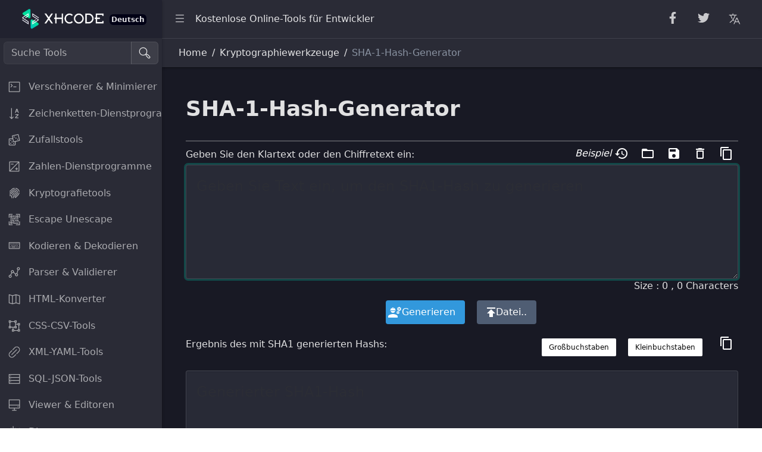

--- FILE ---
content_type: text/html
request_url: https://www.xhcode.com/de/sha1-hash-generator.html
body_size: 6891
content:
<!DOCTYPE html>
<html lang="de">
  <head>
    <meta charset="utf-8">
    <meta http-equiv="X-UA-Compatible" content="IE=edge">
    <meta name="viewport" content="width=device-width, initial-scale=1.0, shrink-to-fit=no">
    <title>SHA-1-Hash-Generator-Online-Konverter-Tools</title>
  <meta name="description" content="Einfach zu nutzen Online -Tool, um Ihre Daten zu konvertieren, SHA1 Hash -Generator, SHA1 Hash, SHA1 Hashher, SHA1 Hash Online und SHA1 Hash Calculator." />
    <meta name="keywords" content="Online -Konverter -Tools, SHA1 -Hash -Generator, SHA1 Hash, SHA1 HASHER, SHA1 Hash Online, SHA1 Hash Calculator" />
    <link rel="icon" href="/favicon.ico" mce_href="/favicon.ico" type="image/x-icon" />
    <link href="/assets/css/style.css" rel="stylesheet">
    <link href="/assets/css/new-examples.css" rel="stylesheet">
<link rel="alternate" hreflang="en" href="https://www.xhcode.com/sha1-hash-generator.html" />
<link rel="alternate" hreflang="de" href="https://www.xhcode.com/de/sha1-hash-generator.html" />
<link rel="alternate" hreflang="ja" href="https://www.xhcode.com/ja/sha1-hash-generator.html" />
<link rel="alternate" hreflang="ko" href="https://www.xhcode.com/ko/sha1-hash-generator.html" />
<link rel="alternate" hreflang="fr" href="https://www.xhcode.com/fr/sha1-hash-generator.html" />
<link rel="alternate" hreflang="pt" href="https://www.xhcode.com/pt/sha1-hash-generator.html" />
<link rel="alternate" hreflang="it" href="https://www.xhcode.com/it/sha1-hash-generator.html" />
<link rel="alternate" hreflang="ru" href="https://www.xhcode.com/ru/sha1-hash-generator.html" />
<link rel="alternate" hreflang="es" href="https://www.xhcode.com/es/sha1-hash-generator.html" />
<link rel="alternate" hreflang="tr" href="https://www.xhcode.com/tr/sha1-hash-generator.html" />
<link rel="alternate" hreflang="nl" href="https://www.xhcode.com/nl/sha1-hash-generator.html" />
<link rel="alternate" hreflang="sv" href="https://www.xhcode.com/sv/sha1-hash-generator.html" />
<link rel="alternate" hreflang="da" href="https://www.xhcode.com/da/sha1-hash-generator.html" />
<link rel="alternate" hreflang="pl" href="https://www.xhcode.com/pl/sha1-hash-generator.html" />
<link rel="alternate" hreflang="no" href="https://www.xhcode.com/no/sha1-hash-generator.html" />
<link rel="alternate" hreflang="cs" href="https://www.xhcode.com/cs/sha1-hash-generator.html" />
<link rel="alternate" hreflang="bg" href="https://www.xhcode.com/bg/sha1-hash-generator.html" />
<link rel="alternate" hreflang="hr" href="https://www.xhcode.com/hr/sha1-hash-generator.html" />
<link rel="alternate" hreflang="tl" href="https://www.xhcode.com/tl/sha1-hash-generator.html" />
<link rel="alternate" hreflang="fi" href="https://www.xhcode.com/fi/sha1-hash-generator.html" />
<link rel="alternate" hreflang="el" href="https://www.xhcode.com/el/sha1-hash-generator.html" />
<link rel="alternate" hreflang="hu" href="https://www.xhcode.com/hu/sha1-hash-generator.html" />
<link rel="alternate" hreflang="id" href="https://www.xhcode.com/id/sha1-hash-generator.html" />
<link rel="alternate" hreflang="kk" href="https://www.xhcode.com/kk/sha1-hash-generator.html" />
<link rel="alternate" hreflang="lv" href="https://www.xhcode.com/lv/sha1-hash-generator.html" />
<link rel="alternate" hreflang="lt" href="https://www.xhcode.com/lt/sha1-hash-generator.html" />
<link rel="alternate" hreflang="ms" href="https://www.xhcode.com/ms/sha1-hash-generator.html" />
<link rel="alternate" hreflang="ro" href="https://www.xhcode.com/ro/sha1-hash-generator.html" />
<link rel="alternate" hreflang="sr" href="https://www.xhcode.com/sr/sha1-hash-generator.html" />
<link rel="alternate" hreflang="sk" href="https://www.xhcode.com/sk/sha1-hash-generator.html" />
<link rel="alternate" hreflang="sl" href="https://www.xhcode.com/sl/sha1-hash-generator.html" />
<link rel="alternate" hreflang="th" href="https://www.xhcode.com/th/sha1-hash-generator.html" />
<link rel="alternate" hreflang="uk" href="https://www.xhcode.com/uk/sha1-hash-generator.html" />
<link rel="alternate" hreflang="vi" href="https://www.xhcode.com/vi/sha1-hash-generator.html" />
<script src="/assets/js/share.js" type="text/javascript"></script>


  </head>
  <body class="dark-theme">
    <div class="sidebar sidebar-dark sidebar-fixed" id="sidebar">
      <div class="sidebar-brand d-none d-md-flex">
      <a href="/de/">
      <img class="sidebar-brand-full" src="/assets/img/logo.png" width="158" alt="XhCode Online-Konverter-Tools"><span class="badge bg-dark">Deutsch</span></a>
      <img class="sidebar-brand-narrow" src="/assets/img/logo-share.png" width="39" alt="XhCode Online-Konverter-Tools">
      
      </div>
      <ul class="sidebar-nav" data-coreui="navigation" data-simplebar="">
        <li class="nav-item">
        
     
        
       
         <form  onsubmit="window.open('/search.html?q='+document.getElementById('q').value); return false;" style="display:fle;margin:6px; " name="SearchForm"> 
        <div class="input-group mb-3">
        
                          <input class="form-control" name="q" id="q" type="text" placeholder="Suche Tools" aria-label="Suche Tools" aria-describedby="basic-addon2">
                          
                          <span class="input-group-text" onClick="document.SearchForm.onsubmit()"><svg class="icon icon-lg">
              <use xlink:href="/vendors/@coreui/icons/svg/free.svg#cil-search"></use>
            </svg></span>
                        </div>
                          </form>
        
        </li>
        

<li class="nav-group"><a class="nav-link" href="/de/#formatter">
            <svg class="nav-icon">
              <use xlink:href="/vendors/@coreui/icons/svg/free.svg#cil-terminal"></use>
            </svg>Verschönerer & Minimierer</a>
</li>
     
<li class="nav-group"><a class="nav-link" href="/de/#string">
            <svg class="nav-icon">
              <use xlink:href="/vendors/@coreui/icons/svg/free.svg#cil-sort-alpha-down"></use>
            </svg>Zeichenketten-Dienstprogramme</a>
</li>

<li class="nav-group"><a class="nav-link" href="/de/#random">
            <svg class="nav-icon">
              <use xlink:href="/vendors/@coreui/icons/svg/free.svg#cil-casino"></use>
            </svg>Zufallstools</a>
</li>

<li class="nav-group"><a class="nav-link" href="/de/#number">
            <svg class="nav-icon">
              <use xlink:href="/vendors/@coreui/icons/svg/free.svg#cil-exposure"></use>
            </svg>Zahlen-Dienstprogramme</a>
</li>

<li class="nav-group"><a class="nav-link" href="/de/#hash">
            <svg class="nav-icon">
              <use xlink:href="/vendors/@coreui/icons/svg/free.svg#cil-fingerprint"></use>
            </svg>Kryptografietools</a>
</li>

<li class="nav-group"><a class="nav-link" href="/de/#escape">
            <svg class="nav-icon">
              <use xlink:href="/vendors/@coreui/icons/svg/free.svg#cil-qr-code"></use>
            </svg>Escape Unescape</a>
</li>

<li class="nav-group"><a class="nav-link" href="/de/#encode">
            <svg class="nav-icon">
              <use xlink:href="/vendors/@coreui/icons/svg/free.svg#cil-keyboard"></use>
            </svg>Kodieren & Dekodieren</a>
</li>

<li class="nav-group"><a class="nav-link" href="/de/#parser">
            <svg class="nav-icon">
              <use xlink:href="/vendors/@coreui/icons/svg/free.svg#cil-graph"></use>
            </svg>Parser & Validierer</a>
</li>

<li class="nav-group"><a class="nav-link" href="/de/#html">
            <svg class="nav-icon">
              <use xlink:href="/vendors/@coreui/icons/svg/free.svg#cil-map"></use>
            </svg>HTML-Konverter</a>
</li>

<li class="nav-group"><a class="nav-link" href="/de/#css">
            <svg class="nav-icon">
              <use xlink:href="/vendors/@coreui/icons/svg/free.svg#cil-object-ungroup"></use>
            </svg>CSS-CSV-Tools</a>
</li>
        
<li class="nav-group"><a class="nav-link" href="/de/#xml">
            <svg class="nav-icon">
              <use xlink:href="/vendors/@coreui/icons/svg/free.svg#cil-link"></use>
            </svg>XML-YAML-Tools</a>
</li>

<li class="nav-group"><a class="nav-link" href="/de/#sql">
            <svg class="nav-icon">
              <use xlink:href="/vendors/@coreui/icons/svg/free.svg#cil-storage"></use>
            </svg>SQL-JSON-Tools</a>
</li>

<li class="nav-group"><a class="nav-link" href="/de/#viewer">
            <svg class="nav-icon">
              <use xlink:href="/vendors/@coreui/icons/svg/free.svg#cil-monitor"></use>
            </svg>Viewer & Editoren</a>
</li>

<li class="nav-group"><a class="nav-link" href="/de/#diff">
            <svg class="nav-icon">
              <use xlink:href="/vendors/@coreui/icons/svg/free.svg#cil-audio-spectrum"></use>
            </svg>Dienstprogramm</a>
</li>

<li class="nav-group"><a class="nav-link" href="/de/#unit">
            <svg class="nav-icon">
              <use xlink:href="/vendors/@coreui/icons/svg/free.svg#cil-speedometer"></use>
            </svg>Einheitenkonverter</a>
</li>


<li class="nav-group"><a class="nav-link" href="/de/#colour">
            <svg class="nav-icon">
              <use xlink:href="/vendors/@coreui/icons/svg/free.svg#cil-color-palette"></use>
            </svg>Farbkonverter</a>
</li>

<li class="nav-group"><a class="nav-link" href="/de/#image">
            <svg class="nav-icon">
              <use xlink:href="/vendors/@coreui/icons/svg/free.svg#cil-image-plus"></use>
            </svg>Bildtools</a>
</li>

<li class="nav-group"><a class="nav-link" href="/de/#other">
            <svg class="nav-icon">
              <use xlink:href="/vendors/@coreui/icons/svg/free.svg#cil-star"></use>
            </svg>Sonstiges Tools</a>
</li>

<li class="nav-group">
      <ul class="nav-group-items">
        <li class="nav-item"><a class="nav-link" href="/de/#formatter">Sitemap</a></li>
        <li class="nav-item"><a class="nav-link" href="/de/converter/#converter-csv">Konvertierungstools</a></li>
        <li class="nav-item"><a class="nav-link" href="/de/beautify/#tool-formatter">Verschönerungstools</a></li>
     </ul>
</li>

        
      </ul>
    </div>
    <div class="sidebar sidebar-light sidebar-lg sidebar-end sidebar-overlaid hide" id="aside">
      <div class="sidebar-header bg-transparent p-0">
        <button class="sidebar-close" type="button" data-coreui-close="sidebar">
          <svg class="icon">
            <use xlink:href="/vendors/@coreui/icons/svg/free.svg#cil-x"></use>
          </svg>
        </button>
      </div>
      <!-- Tab panes-->
      <div class="tab-content">
        <div class="tab-pane active" id="timeline" role="tabpanel">
          <div class="list-group list-group-flush">            
            <div class="list-group-item border-start-4 border-start-info">
				<a href="/sha1-hash-generator.html" class="dropdown-item" hreflang="en">English</a>
            </div>
            <div class="list-group-item border-start-4 border-start-info">
				<a href="/de/sha1-hash-generator.html" class="dropdown-item" hreflang="de">Deutsch</a>
            </div>
            <div class="list-group-item border-start-4 border-start-info">
				<a href="/ja/sha1-hash-generator.html" class="dropdown-item" hreflang="ja">日本語</a>
            </div>
            <div class="list-group-item border-start-4 border-start-info">
				<a href="/ko/sha1-hash-generator.html" class="dropdown-item" hreflang="ko">한국어</a>
            </div>
            <div class="list-group-item border-start-4 border-start-info">
				<a href="/fr/sha1-hash-generator.html" class="dropdown-item" hreflang="fr">Français</a>
            </div>
            <div class="list-group-item border-start-4 border-start-info">
				<a href="/pt/sha1-hash-generator.html" class="dropdown-item" hreflang="pt">Português</a>
            </div>
            <div class="list-group-item border-start-4 border-start-info">
				<a href="/it/sha1-hash-generator.html" class="dropdown-item" hreflang="it">Italiano</a>
            </div>
            <div class="list-group-item border-start-4 border-start-info">
				<a href="/ru/sha1-hash-generator.html" class="dropdown-item" hreflang="ru">Русский</a>
            </div>
            <div class="list-group-item border-start-4 border-start-info">
				<a href="/es/sha1-hash-generator.html" class="dropdown-item" hreflang="es">Español</a>
            </div>
            <div class="list-group-item border-start-4 border-start-info">
				<a href="/tr/sha1-hash-generator.html" class="dropdown-item" hreflang="tr">Türkçe</a>
            </div>
            <div class="list-group-item border-start-4 border-start-info">
				<a href="/nl/sha1-hash-generator.html" class="dropdown-item" hreflang="nl">Nederlands</a>
            </div>
            <div class="list-group-item border-start-4 border-start-info">
				<a href="/sv/sha1-hash-generator.html" class="dropdown-item" hreflang="sv">Svenska</a>
            </div>
            <div class="list-group-item border-start-4 border-start-info">
				<a href="/da/sha1-hash-generator.html" class="dropdown-item" hreflang="da">Dansk</a>
            </div>
            <div class="list-group-item border-start-4 border-start-info">
				<a href="/pl/sha1-hash-generator.html" class="dropdown-item" hreflang="pl">Polski</a>
            </div>
            <div class="list-group-item border-start-4 border-start-info">
				<a href="/no/sha1-hash-generator.html" class="dropdown-item" hreflang="no">Norsk</a>
            </div>
            <div class="list-group-item border-start-4 border-start-info">
				<a href="/cs/sha1-hash-generator.html" class="dropdown-item" hreflang="cs">Čeština</a>
            </div>
            
			<div class="list-group-item border-start-4 border-start-info">
				<a href="/bg/sha1-hash-generator.html" class="dropdown-item" hreflang="bg">Български</a>
            </div>
			<div class="list-group-item border-start-4 border-start-info">
				<a href="/hr/sha1-hash-generator.html" class="dropdown-item" hreflang="hr">Hrvatski</a>
            </div>
            <div class="list-group-item border-start-4 border-start-info">
				<a href="/tl/sha1-hash-generator.html" class="dropdown-item" hreflang="tl">Filipino</a>
            </div>
            <div class="list-group-item border-start-4 border-start-info">
				<a href="/fi/sha1-hash-generator.html" class="dropdown-item" hreflang="fi">Suomi</a>
            </div>
            <div class="list-group-item border-start-4 border-start-info">
				<a href="/el/sha1-hash-generator.html" class="dropdown-item" hreflang="el">Ελληνικά</a>
            </div>
            <div class="list-group-item border-start-4 border-start-info">
				<a href="/hu/sha1-hash-generator.html" class="dropdown-item" hreflang="hu">Magyar</a>
            </div>
            <div class="list-group-item border-start-4 border-start-info">
				<a href="/id/sha1-hash-generator.html" class="dropdown-item" hreflang="id">Bahasa Indonesia</a>
            </div>
            <div class="list-group-item border-start-4 border-start-info">
				<a href="/kk/sha1-hash-generator.html" class="dropdown-item" hreflang="kk">Қазақ</a>
            </div>
            <div class="list-group-item border-start-4 border-start-info">
				<a href="/lv/sha1-hash-generator.html" class="dropdown-item" hreflang="lv">Latviešu</a>
            </div>
            <div class="list-group-item border-start-4 border-start-info">
				<a href="/lt/sha1-hash-generator.html" class="dropdown-item" hreflang="lt">Lietuvių</a>
            </div>
            <div class="list-group-item border-start-4 border-start-info">
				<a href="/ms/sha1-hash-generator.html" class="dropdown-item" hreflang="ms">Bahasa Melayu</a>
            </div>
            <div class="list-group-item border-start-4 border-start-info">
				<a href="/ro/sha1-hash-generator.html" class="dropdown-item" hreflang="ro">Română</a>
            </div>
            <div class="list-group-item border-start-4 border-start-info">
				<a href="/sr/sha1-hash-generator.html" class="dropdown-item" hreflang="sr">Српски</a>
            </div>
            <div class="list-group-item border-start-4 border-start-info">
				<a href="/sk/sha1-hash-generator.html" class="dropdown-item" hreflang="sk">Slovenčina</a>
            </div>
            <div class="list-group-item border-start-4 border-start-info">
				<a href="/sl/sha1-hash-generator.html" class="dropdown-item" hreflang="sl">Slovenščina</a>
            </div>
            <div class="list-group-item border-start-4 border-start-info">
				<a href="/th/sha1-hash-generator.html" class="dropdown-item" hreflang="th">ภาษาไทย</a>
            </div>
            <div class="list-group-item border-start-4 border-start-info">
				<a href="/uk/sha1-hash-generator.html" class="dropdown-item" hreflang="uk">Українська</a>
            </div>
            <div class="list-group-item border-start-4 border-start-info">
				<a href="/vi/sha1-hash-generator.html" class="dropdown-item" hreflang="vi">Tiếng Việt</a>
            </div>
           
          </div>
        </div>
        
      </div>
    </div>
    <div class="wrapper d-flex flex-column min-vh-100 bg-light dark:bg-transparent">
      <header class="header header-sticky mb-4" style="position:inherit">
        <div class="container-fluid">
          <button class="header-toggler px-md-0 me-md-3" type="button" onclick="if (!window.__cfRLUnblockHandlers) return false; coreui.Sidebar.getInstance(document.querySelector('#sidebar')).toggle()">
            <svg class="icon icon-lg">
              <use xlink:href="/vendors/@coreui/icons/svg/free.svg#cil-menu"></use>
            </svg>
          </button><a class="header-brand d-md-none" href="/">
          <img class="sidebar-brand-full" src="/assets/img/logo.png" width="128" alt="XhCode Online-Konverter-Tools">
            </a>
          <ul class="header-nav d-none d-md-flex">
            <li class="nav-item">Kostenlose Online-Tools für Entwickler</li>
          </ul>
          <nav class="header-nav ms-auto me-4">
            
          </nav>
          <ul class="header-nav me-3 d-md-flex">
            <li class="nav-item dropdown d-md-down-none">
            <a class="nav-link" href="#" onclick="_addFacebook()">
                <svg class="icon icon-lg my-1 mx-2">
                  <use xlink:href="/vendors/@coreui/icons/svg/brand.svg#cib-facebook-f"></use>
                </svg></a>
            </li>
            <li class="nav-item dropdown d-md-down-none">
            <a class="nav-link" href="#" onclick="_addTwitter()">
                <svg class="icon icon-lg my-1 mx-2">
                  <use xlink:href="/vendors/@coreui/icons/svg/brand.svg#cib-twitter"></use>
                </svg></a>
            </li>
          </ul>
          
          <button class="header-toggler px-md-0 me-md-3 d-none d-md-flex" type="button" onclick="if (!window.__cfRLUnblockHandlers) return false; coreui.Sidebar.getInstance(document.querySelector('#aside')).show()" >
            <svg class="icon icon-lg">
              <use xlink:href="/vendors/@coreui/icons/svg/free.svg#cil-translate"></use>
            </svg>
          </button>
        </div>
        <div class="header-divider d-none d-md-flex"></div>
        <div class="container-fluid d-none d-md-flex">
          <nav aria-label="breadcrumb">
            <ol class="breadcrumb my-0 ms-2">
              <li class="breadcrumb-item">
                <span>Home</span>
              </li>
              <li class="breadcrumb-item">Kryptographiewerkzeuge</li>
              <li class="breadcrumb-item active">SHA-1-Hash-Generator</li>
            </ol>
          </nav>
        </div>
      </header>

      <div class="body flex-grow-1 px-3">
        <div class="container-lg">
 
          <!-- /.row-->
       
       
       
        <!--Content-->  
 

   
  <style> /* starts Material Icons CSS */ /* in ccase of update Compare with https://fonts.googleapis.com/icon?family=Material+Icons */ /* fallback */ @font-face { font-family: 'Material Icons'; font-style: normal; font-weight: 400; src: url(https://fonts.gstatic.com/s/materialicons/v55/flUhRq6tzZclQEJ-Vdg-IuiaDsNc.woff2) format('woff2'); } .material-icons { font-family: 'Material Icons'; font-weight: normal; font-style: normal; font-size: 24px; line-height: 1; letter-spacing: normal; text-transform: none; display: inline-block; white-space: nowrap; word-wrap: normal; direction: ltr; -webkit-font-feature-settings: 'liga'; -webkit-font-smoothing: antialiased; } /* Ends Material Icons CSS */ 
/** Type 2  **/
.column .button{background-color:#4f5d73; color:#fff; border:0px;}
.column .button:hover{background-color:#727d8f; color:#fff; border:0px;}
.column .textareatoolbar a{ color:#fff}
.column .icon i{ color:#fff}
.column .textarea{background-color: #282a36;color:#fff}
.data-wrapper .randomjson{background-color: #282a36;color:#fff}
.column .is-primary.textarea{border: 1px solid rgba(255, 255, 255, 0.12);}
.column .is-info.textarea{border: 1px solid rgba(255, 255, 255, 0.12);}
.span12 textarea{background-color: #282a36;color:#fff}
.field .label{ color:#fff}

.stringFunctionContainer textarea{
background-color: #282a36;
    color: #fff;
}
.is-fluid .label {
    color: #fff;
}
.is-fluid hr{ margin-top:0px;}

@media (orientation: portrait) {.content .firstcolmn-1{ width:100%}.content .firstcolmn-2{width:100%}}  /*  Mobi width */  
  
  </style> 
  <link rel="stylesheet" href="/dist/3.0/css/b/b-common-tools.min.css" />
  
 
  <div id="app"> 
    
   <progress id="ajaxProgressBar" class="progress is-tiny is-dark" max="100">50%</progress> 
   <div class="container is-fluid"> 
    <div class="columns is-desktop"> 
     <div class="column is-9" style="width:100%"> 
      <br class="is-hidden-touch" /> 
      <div class="columns is-desktop"> 
        
       <div class="column is-12" style="margin-left:auto; margin-right:auto"> 
        <div class="columns mb-0"> 
         <div class="column"> 
          <h1>SHA-1-Hash-Generator</h1> 
         </div> 
         
          
        </div> 
      
        <hr class="my-3 is-hidden-touch" /> 
        <div class="columns mb-0"> 
         <div class="column is-6 is-hidden-touch pb-0"> 
          <h3>Geben Sie den Klartext oder den Chiffretext ein:</h3> 
         </div> 
         <div class="column is-6 pb-0"> 
          <div class="textareatoolbar is-pulled-right"> 
           <a class="icon" onclick="setFromLocalStorage()" title="Vorherige Daten aus lokalem Speicher laden"><i class="material-icons">history</i></a> 
           <a id="fileopen" class="icon" title="Datei öffnen"><i class="material-icons">folder_open</i></a> 
           <a class="icon" title="Online speichern" onclick="openSaveModal(true)"><i class="material-icons">save</i></a> 
           <a class="icon" title="Löschen" onclick="cleanInputTextArea();"><i class="material-icons">delete_outline</i></a> 
           <a id="inputcopy" class="icon" title="In Zwischenablage kopieren"><i class="material-icons">content_copy</i></a> 
          </div> 
          <a class="icon" style="margin-right:20px;float:right;color: #363636;" title="Beispiel" onclick="getPlainTextToGenerateHash();"><i>Beispiel</i></a> 
         </div> 
        </div> 
        <div class="field"> 
         <div class="control"> 
          <textarea id="inputTextArea" class="textarea is-large is-primary" placeholder="Geben Sie Text ein, um den SHA1-Hash zu generieren" autofocus=""></textarea> 
         </div> 
        </div> 
        <div class="columns is-hidden-touch"> 
         <div class="column is-12 py-0">
          <div id="inputFooterStatus" class="is-pulled-right">
           Size : 0 , 0 Characters
          </div>
         </div> 
        </div> 
        <div class="buttons is-centered"> 
         <label class="checkbox mb-2 mr-2"> <input type="checkbox" id="isAuto" checked="" /> </label> 
         <button id="defaultAction" onclick="generateSHA1Hash();" class="button is-medium is-info mr-4"> <span class="icon"><i class="material-icons">engineering</i></span> <span>Generieren</span> </button> 
         <button class="button is-medium mr-4"> <input id="fileInput" class="file-input" type="file" onchange="handleFiles(this.files)" /> <span class="icon"><i class="material-icons">publish</i></span> <span>Datei..</span> </button> 
          
        </div> 
        <div class="columns mb-0"> 
         <div class="column is-6 is-hidden-touch pb-0"> 
          <h3>Ergebnis des mit SHA1 generierten Hashs:</h3> 
         </div> 
         <div class="column is-6 pb-0"> 
          <div class="textareatoolbar is-pulled-right"> 
           <a onclick="copyOutputTextArea();" class="icon" title="In Zwischenablage kopieren"><i class="material-icons">content_copy</i></a> 
          </div> 
          <a class="button is-white is-small" style="margin-right:20px;float:right;" title="Kleinbuchstaben" onclick="lowercase()">Kleinbuchstaben</a> 
          <a class="button is-white is-small" style="margin-right:20px;float:right;" title="Großbuchstaben" onclick="uppercase()">Großbuchstaben</a> 
         </div> 
        </div> 
        <div class="field"> 
         <div class="control"> <br>

          <textarea id="outputTextArea" class="textarea is-large is-info" placeholder="Generierter SHA1-Hash"></textarea> 
         </div> 
        </div> 
        <div class="columns mb-0 is-hidden-touch"> 
         <div class="column is-12 py-0">
          <div id="outputFooterStatus" class="is-pulled-right">
           Size : 0 , 0 Characters
          </div>
         </div> 
        </div> 
        <div class="buttons is-centered mb-0"> 
         <button id="outputcopy" class="button is-medium mr-4" onclick="copyOutputTextArea();"> <span class="icon"><i class="material-icons">content_copy</i></span> <span>In Zwischenablage kopieren</span> </button> 
         <button class="button is-medium mr-4" onclick="createFile('txt');"> <span class="icon"><i class="material-icons">cloud_download</i></span> <span>Herunterladen</span> </button> 
        </div> 
       </div> 
      </div> 
     </div> 
    
    </div> 
   </div> 
    
    
    
    
    
  </div> 
  <script src="/dist/3.0/js/b/b-encryption-tools.min.js"></script> 
     
 
 <!--End Content-->           
              

            
          <div class="card mb-4 d-none d-md-flex">
                <div class="card-header"><strong>SHA-1-Hash-Generator-Online-Konverter-Tools</strong></div>
                <div class="card-body">
                  <h3><strong>Was ist ein SHA-1-Hash-Generator?</strong></h3>
<p>Ein <strong>SHA-1 (Secure Hash Algorithm 1) Hash-Generator</strong> ist ein Tool, das Eingabedaten (z. B. eine Zeichenfolge, ein Passwort oder eine Datei) verarbeitet und einen <strong>160-Bit (20 Byte) Hash</strong> erzeugt, der typischerweise als <strong>40-stellige Hexadezimalzeichenfolge</strong> dargestellt wird.</p>
<p>Beispiel:<br>
Eingabe: hallo<br>
SHA-1-Ausgabe: f7ff9e8b7bb2b91af11f4e68f48c6abdaec1e9ff</p>
<p>SHA-1 wurde von der <strong>NSA</strong> entwickelt und 1995 vom <strong>NIST</strong> veröffentlicht. Es wurde früher häufig für <strong>digitale Signaturen, Zertifikate und Dateiintegrität verwendet. Prüfungen</strong>.</p>
<hr>
<h3><strong>Warum SHA-1-Hash-Generator verwenden?</strong></h3>
<ul>
<li>
<p><strong>Kompatibilität mit älteren Systemen</strong>: Einige ältere Systeme, Anwendungen und Protokolle verwenden noch SHA-1.</p>
</li>
<li>
<p><strong>Dateiintegritätsprüfungen</strong>: Generierung von Hashes zum Vergleichen und Erkennen von Dateimanipulationen.</p>
</li>
<li>
<p><strong>Digitale Signaturen (alte Implementierungen)</strong>: Wurden zum Erstellen oder Überprüfen digitaler Zertifikate und Signaturen verwendet, bevor SHA-2 zum Standard wurde.</p>
</li>
<li>
<p><strong>Daten-Fingerprinting</strong>: Generierung eindeutiger Kennungen für große Datenblöcke.</p>
</li>
</ul>
<blockquote >
<p>⚠️ SHA-1 wird <strong>nicht mehr berücksichtigt sicher</strong> für kryptografische Zwecke. Es ist anfällig für <strong>Kollisionsangriffe</strong> (zwei Eingaben erzeugen denselben Hash), was seine Zuverlässigkeit in sicherheitsrelevanten Kontexten beeinträchtigt.</p>
</blockquote>
<hr>
<h3><strong>Wie verwende ich den SHA-1-Hash-Generator?</strong></h3>
<ol>
<li>
<p><strong>Dateneingabe</strong>: Geben Sie eine Zeichenfolge oder einen Text ein oder laden Sie eine Datei hoch.</p>
</li>
<li>
<p><strong>Auf „Generieren“ klicken</strong>: Führen Sie die Hash-Funktion aus.</p>
</li>
<li>
<p><strong>Ausgabe abrufen</strong>: Das Tool gibt einen 40-stelligen hexadezimalen SHA-1-Hash zurück.</p>
</li>
</ol>
<hr>
<h3><strong>Wann verwende ich den SHA-1-Hash-Generator?</strong></h3>
<ul>
<li>
<p><strong>Alte Datei überprüfen Signaturen</strong> oder Archivinhalte, die ursprünglich SHA-1 verwendeten.</p>
</li>
<li>
<p><strong>Kompatibilität</strong> mit älterer Software oder Protokollen aufrechterhalten.</p>
</li>
<li>
<p><strong>Nichtkritische Anwendungsfälle</strong>: Wo Sicherheit kein Thema ist (z. B. Indizierung, Daten-Fingerprinting).</p>
</li>
<li>
<p><strong>Reverse Engineering oder Forensik</strong>: Analysieren Sie SHA-1-Hashes in alten Systemen.</p>
</li>
</ul>
<blockquote >
<p>🚫 <strong>Verwenden Sie SHA-1 nicht für neue sicherheitskritische Anwendungen</strong> wie Passwortspeicherung, digitale Signaturen oder kryptografisches Hashing. Verwenden Sie stattdessen <strong>SHA-256 oder SHA-3</strong>.</p>
</blockquote>
				</div>
</div>
              
          <div class="card mb-4 d-none d-md-flex">
                <div class="card-header"><strong>Kryptographiewerkzeuge</strong></div>
                <div class="card-body">
                   <nav class="nav flex-sm-row">
                        <a class="nav-link" href="/de/hmac-generator.html">› HMAC -Generator</a>
                        <a class="nav-link" href="/de/md2-hash-generator.html">› MD2 -Hash -Generator</a>
                        <a class="nav-link" href="/de/md4-hash-generator.html">› MD4 -Hash -Generator</a>
                        <a class="nav-link" href="/de/md5-hash-generator.html">› MD5 -Hash -Generator</a>
                        <a class="nav-link" href="/de/md6-hash-generator.html">› MD6 -Hash -Generator</a>
                        <a class="nav-link" href="/de/ntlm-hash-generator.html">› NTLM -Hash -Generator</a>
                        <a class="nav-link" href="/de/sha1-hash-generator.html">› SHA-1-Hash-Generator</a>
                        <a class="nav-link" href="/de/sha2-hash-generator.html">› SHA-2-Hash-Generator</a>
                        <a class="nav-link" href="/de/sha224-hash-generator.html">› SHA224 Hash -Generator</a>
                        <a class="nav-link" href="/de/sha256-hash-generator.html">› SHA256 Hash -Generator</a>
                        <a class="nav-link" href="/de/sha384-hash-generator.html">› SHA384 Hash Generator</a>
                        <a class="nav-link" href="/de/sha512-hash-generator.html">› SHA512 Hash -Generator</a>
                        <a class="nav-link" href="/de/sha512-224-hash-generator.html">› SHA512/224 Hash -Generator</a>
                        <a class="nav-link" href="/de/sha512-256-hash-generator.html">› SHA512/256 Hash -Generator</a>
                        <a class="nav-link" href="/de/sha3-224-hash-generator.html">› SHA3-224 Hash-Generator</a>
                        <a class="nav-link" href="/de/sha3-256-hash-generator.html">› SHA3-256 Hash-Generator</a>
                        <a class="nav-link" href="/de/sha3-384-hash-generator.html">› SHA3-384 Hash-Generator</a>
                        <a class="nav-link" href="/de/sha3-512-hash-generator.html">› SHA3-512 Hash-Generator</a>
                        <a class="nav-link" href="/de/crc-16-hash-generator.html">› CRC-16-Hash-Generator</a>
                        <a class="nav-link" href="/de/crc-32-hash-generator.html">› CRC-32 Hash-Generator</a>
                        <a class="nav-link" href="/de/shake-128-hash-generator.html">› Shake-128 Hash Generator</a>
                        <a class="nav-link" href="/de/shake-256-hash-generator.html">› Shake-256 Hash Generator</a>
                        <a class="nav-link" href="/de/whirlpool-hash-generator.html">› Whirlpool -Hash -Generator</a>
                   </nav>
                </div>
              </div>
<!-- /.card.mb-4-->
          
          
        </div>
      </div>

      <footer class="footer">
        <div>© 2025 XhCode, All Rights Reserved.</div>
        <div class="ms-auto">
				<a href="/de/about.html" class="btn btn-ghost-light">Über</a>
				<a href="/de/policy.html" class="btn btn-ghost-light">Datenschutzrichtlinie</a>
				<a href="/de/history.html" class="btn btn-ghost-light">Historie</a>
				<a href="/de/contact.html" class="btn btn-ghost-light">Kontakt</a>  
         </div>
      </footer>
    </div>
    <!-- CoreUI and necessary plugins-->
    <script src="/vendors/@coreui/coreui-pro/js/coreui.bundle.min.js" type="text/javascript"></script>
    <script src="/vendors/simplebar/js/simplebar.min.js" type="text/javascript"></script>
  <script src="/assets/js/rocket-loader.min.js" data-cf-settings="da760b776b1763a24648425f-|49" defer=""></script>
  </body>
</html>

--- FILE ---
content_type: text/css
request_url: https://www.xhcode.com/assets/css/style.css
body_size: 51546
content:
@charset "UTF-8";/*!* CoreUI PRO - HTML, CSS, and JavaScript UI Components Library
* @version v4.4.2
* @link https://coreui.io/pro/
* Copyright (c) 2021 creativeLabs Łukasz Holeczek
* License (https://coreui.io/pro/license/)*/:root{--cui-blue: #0d6efd;--cui-indigo: #6610f2;--cui-purple: #6f42c1;--cui-pink: #d63384;--cui-red: #dc3545;--cui-orange: #fd7e14;--cui-yellow: #ffc107;--cui-green: #198754;--cui-teal: #20c997;--cui-cyan: #0dcaf0;--cui-black: #000015;--cui-white: #fff;--cui-gray: #8a93a2;--cui-gray-dark: #636f83;--cui-gray-100: #ebedef;--cui-gray-200: #d8dbe0;--cui-gray-300: #c4c9d0;--cui-gray-400: #b1b7c1;--cui-gray-500: #9da5b1;--cui-gray-600: #8a93a2;--cui-gray-700: #768192;--cui-gray-800: #636f83;--cui-gray-900: #4f5d73;--cui-primary: #321fdb;--cui-secondary: #9da5b1;--cui-success: #2eb85c;--cui-info: #39f;--cui-warning: #f9b115;--cui-danger: #e55353;--cui-light: #ebedef;--cui-dark: #4f5d73;--cui-primary-rgb: 50, 31, 219;--cui-secondary-rgb: 157, 165, 177;--cui-success-rgb: 46, 184, 92;--cui-info-rgb: 51, 153, 255;--cui-warning-rgb: 249, 177, 21;--cui-danger-rgb: 229, 83, 83;--cui-light-rgb: 235, 237, 239;--cui-dark-rgb: 79, 93, 115;--cui-white-rgb: 255, 255, 255;--cui-black-rgb: 0, 0, 21;--cui-body-color-rgb: 44, 56, 74;--cui-body-bg-rgb: 255, 255, 255;--cui-font-sans-serif: system-ui, -apple-system, "Segoe UI", Roboto, "Helvetica Neue", "Noto Sans", "Liberation Sans", Arial, sans-serif, "Apple Color Emoji", "Segoe UI Emoji", "Segoe UI Symbol", "Noto Color Emoji";--cui-font-monospace: SFMono-Regular, Menlo, Monaco, Consolas, "Liberation Mono", "Courier New", monospace;--cui-gradient: linear-gradient(180deg, rgba(255, 255, 255, 0.15), rgba(255, 255, 255, 0));--cui-body-font-family: var(--cui-font-sans-serif);--cui-body-font-size: 1rem;--cui-body-font-weight: 400;--cui-body-line-height: 1.5;--cui-body-color: rgba(44, 56, 74, 0.95);--cui-body-bg: #fff;--cui-border-width: 1px;--cui-border-style: solid;--cui-border-color: #d8dbe0;--cui-border-color-translucent: rgba(0, 0, 21, 0.175);--cui-border-radius: 0.375rem;--cui-border-radius-sm: 0.25rem;--cui-border-radius-lg: 0.5rem;--cui-border-radius-xl: 1rem;--cui-border-radius-2xl: 2rem;--cui-border-radius-pill: 50rem;--cui-heading-color: unset;--cui-link-color: #321fdb;--cui-link-hover-color: #2819af;--cui-code-color: #d63384;--cui-highlight-bg: #fff3cd}*,*::before,*::after{box-sizing:border-box}@media(prefers-reduced-motion:no-preference){:root{scroll-behavior:smooth}}body{margin:0;font-family:var(--cui-body-font-family);font-size:var(--cui-body-font-size);font-weight:var(--cui-body-font-weight);line-height:var(--cui-body-line-height);color:var(--cui-body-color);text-align:var(--cui-body-text-align);background-color:var(--cui-body-bg);-webkit-text-size-adjust:100%;-webkit-tap-highlight-color:transparent}hr{margin:1rem 0;color:inherit;border:0;border-top:1px solid;opacity:.25}h6,.h6,h5,.h5,h4,.h4,h3,.h3,h2,.h2,h1,.h1{margin-top:0;margin-bottom:.5rem;font-weight:500;line-height:1.2;color:var(--cui-heading-color)}h1,.h1{font-size:calc(1.375rem + 1.5vw)}@media(min-width:1200px){h1,.h1{font-size:2.5rem}}h2,.h2{font-size:calc(1.325rem + 0.9vw)}@media(min-width:1200px){h2,.h2{font-size:2rem}}h3,.h3{font-size:calc(1.3rem + 0.6vw)}@media(min-width:1200px){h3,.h3{font-size:1.75rem}}h4,.h4{font-size:calc(1.275rem + 0.3vw)}@media(min-width:1200px){h4,.h4{font-size:1.5rem}}h5,.h5{font-size:1.25rem}h6,.h6{font-size:1rem}p{margin-top:0;margin-bottom:1rem}abbr[title]{-webkit-text-decoration:underline dotted;text-decoration:underline dotted;cursor:help;-webkit-text-decoration-skip-ink:none;text-decoration-skip-ink:none}address{margin-bottom:1rem;font-style:normal;line-height:inherit}ol,ul,dl{margin-top:0;margin-bottom:1rem}ol ol,ul ul,ol ul,ul ol{margin-bottom:0}dt{font-weight:700}dd{margin-bottom:.5rem}html:not([dir=rtl]) dd{margin-left:0}*[dir=rtl] dd{margin-right:0}blockquote{margin:0 0 1rem}b,strong{font-weight:bolder}small,.small{font-size:.875em}mark,.mark{padding:.1875em;background-color:var(--cui-highlight-bg)}sub,sup{position:relative;font-size:.75em;line-height:0;vertical-align:baseline}sub{bottom:-.25em}sup{top:-.5em}a{color:var(--cui-link-color);text-decoration:underline}a:hover{color:var(--cui-link-hover-color)}a:not([href]):not([class]),a:not([href]):not([class]):hover{color:inherit;text-decoration:none}pre,code,kbd,samp{font-family:var(--cui-font-monospace);font-size:1em}pre{display:block;margin-top:0;margin-bottom:1rem;overflow:auto;font-size:.875em;color:var(--cui-pre-color,unset)}pre code{font-size:inherit;color:inherit;word-break:normal}code{font-size:.875em;color:var(--cui-code-color);word-wrap:break-word}a>code{color:inherit}kbd{padding:.1875rem .375rem;font-size:.875em;color:var(--cui-kbd-color,var(--cui-body-bg));background-color:var(--cui-kbd-bg,var(--cui-body-color));border-radius:.25rem}kbd kbd{padding:0;font-size:1em}figure{margin:0 0 1rem}img,svg{vertical-align:middle}table{caption-side:bottom;border-collapse:collapse}caption{padding-top:.5rem;padding-bottom:.5rem;color:var(--cui-table-caption-color,rgba(44,56,74,0.38));text-align:left}th{font-weight:600;text-align:inherit;text-align:-webkit-match-parent}thead,tbody,tfoot,tr,td,th{border-color:inherit;border-style:solid;border-width:0}label{display:inline-block}button{border-radius:0}button:focus:not(:focus-visible){outline:0}input,button,select,optgroup,textarea{margin:0;font-family:inherit;font-size:inherit;line-height:inherit}button,select{text-transform:none}[role=button]{cursor:pointer}select{word-wrap:normal}select:disabled{opacity:1}[list]:not([type=date]):not([type=datetime-local]):not([type=month]):not([type=week]):not([type=time])::-webkit-calendar-picker-indicator{display:none!important}button,[type=button],[type=reset],[type=submit]{-webkit-appearance:button}button:not(:disabled),[type=button]:not(:disabled),[type=reset]:not(:disabled),[type=submit]:not(:disabled){cursor:pointer}::-moz-focus-inner{padding:0;border-style:none}textarea{resize:vertical}fieldset{min-width:0;padding:0;margin:0;border:0}legend{width:100%;padding:0;margin-bottom:.5rem;font-size:calc(1.275rem + 0.3vw);line-height:inherit}html:not([dir=rtl]) legend{float:left}*[dir=rtl] legend{float:right}@media(min-width:1200px){legend{font-size:1.5rem}}legend+*{clear:left}::-webkit-datetime-edit-fields-wrapper,::-webkit-datetime-edit-text,::-webkit-datetime-edit-minute,::-webkit-datetime-edit-hour-field,::-webkit-datetime-edit-day-field,::-webkit-datetime-edit-month-field,::-webkit-datetime-edit-year-field{padding:0}::-webkit-inner-spin-button{height:auto}[type=search]{outline-offset:-2px;-webkit-appearance:textfield}*[dir=rtl] [type=tel],*[dir=rtl] [type=url],*[dir=rtl] [type=email],*[dir=rtl] [type=number]{direction:ltr}::-webkit-search-decoration{-webkit-appearance:none}::-webkit-color-swatch-wrapper{padding:0}::-webkit-file-upload-button{font:inherit;-webkit-appearance:button}::file-selector-button{font:inherit;-webkit-appearance:button}output{display:inline-block}iframe{border:0}summary{display:list-item;cursor:pointer}progress{vertical-align:baseline}[hidden]{display:none!important}.lead{font-size:1.25rem;font-weight:300}.display-1{font-size:calc(1.625rem + 4.5vw);font-weight:300;line-height:1.2}@media(min-width:1200px){.display-1{font-size:5rem}}.display-2{font-size:calc(1.575rem + 3.9vw);font-weight:300;line-height:1.2}@media(min-width:1200px){.display-2{font-size:4.5rem}}.display-3{font-size:calc(1.525rem + 3.3vw);font-weight:300;line-height:1.2}@media(min-width:1200px){.display-3{font-size:4rem}}.display-4{font-size:calc(1.475rem + 2.7vw);font-weight:300;line-height:1.2}@media(min-width:1200px){.display-4{font-size:3.5rem}}.display-5{font-size:calc(1.425rem + 2.1vw);font-weight:300;line-height:1.2}@media(min-width:1200px){.display-5{font-size:3rem}}.display-6{font-size:calc(1.375rem + 1.5vw);font-weight:300;line-height:1.2}@media(min-width:1200px){.display-6{font-size:2.5rem}}.list-unstyled{list-style:none}html:not([dir=rtl]) .list-unstyled{padding-left:0}*[dir=rtl] .list-unstyled{padding-right:0}.list-inline{list-style:none}html:not([dir=rtl]) .list-inline{padding-left:0}*[dir=rtl] .list-inline{padding-right:0}.list-inline-item{display:inline-block}html:not([dir=rtl]) .list-inline-item:not(:last-child){margin-right:.5rem}*[dir=rtl] .list-inline-item:not(:last-child){margin-left:.5rem}.initialism{font-size:.875em;text-transform:uppercase}.blockquote{margin-bottom:1rem;font-size:1.25rem}.blockquote>:last-child{margin-bottom:0}.blockquote-footer{margin-top:-1rem;margin-bottom:1rem;font-size:.875em;color:#8a93a2}.blockquote-footer::before{content:"— "}.img-fluid{max-width:100%;height:auto}.img-thumbnail{padding:.25rem;background-color:var(--cui-thumbnail-bg,#fff);border:1px solid var(--cui-thumbnail-border-color,var(--cui-border-color));border-radius:.375rem;max-width:100%;height:auto}.figure{display:inline-block}.figure-img{margin-bottom:.5rem;line-height:1}.figure-caption{font-size:.875em;color:var(--cui-figure-caption-color,#8a93a2)}.container,.container-fluid,.container-xxl,.container-xl,.container-lg,.container-md,.container-sm{--cui-gutter-x: 1.5rem;--cui-gutter-y: 0;width:100%;padding-right:calc(var(--cui-gutter-x) * 0.5);padding-left:calc(var(--cui-gutter-x) * 0.5);margin-right:auto;margin-left:auto}@media(min-width:576px){.container-sm,.container{max-width:540px}}@media(min-width:768px){.container-md,.container-sm,.container{max-width:720px}}@media(min-width:992px){.container-lg,.container-md,.container-sm,.container{max-width:960px}}@media(min-width:1200px){.container-xl,.container-lg,.container-md,.container-sm,.container{max-width:1140px}}@media(min-width:1400px){.container-xxl,.container-xl,.container-lg,.container-md,.container-sm,.container{max-width:98%;max-width~:1320px}}.row{--cui-gutter-x: 1.5rem;--cui-gutter-y: 0;display:flex;flex-wrap:wrap;margin-top:calc(-1 * var(--cui-gutter-y));margin-right:calc(-0.5 * var(--cui-gutter-x));margin-left:calc(-0.5 * var(--cui-gutter-x))}.row>*{flex-shrink:0;width:100%;max-width:100%;padding-right:calc(var(--cui-gutter-x) * 0.5);padding-left:calc(var(--cui-gutter-x) * 0.5);margin-top:var(--cui-gutter-y)}.col{flex:1 0 0%}.row-cols-auto>*{flex:0 0 auto;width:auto}.row-cols-1>*{flex:0 0 auto;width:100%}.row-cols-2>*{flex:0 0 auto;width:50%}.row-cols-3>*{flex:0 0 auto;width:33.3333333333%}.row-cols-4>*{flex:0 0 auto;width:25%}.row-cols-5>*{flex:0 0 auto;width:20%}.row-cols-6>*{flex:0 0 auto;width:16.6666666667%}.col-auto{flex:0 0 auto;width:auto}.col-1{flex:0 0 auto;width:8.33333333%}.col-2{flex:0 0 auto;width:16.66666667%}.col-3{flex:0 0 auto;width:25%}.col-4{flex:0 0 auto;width:33.33333333%}.col-5{flex:0 0 auto;width:41.66666667%}.col-6{flex:0 0 auto;width:50%}.col-7{flex:0 0 auto;width:58.33333333%}.col-8{flex:0 0 auto;width:66.66666667%}.col-9{flex:0 0 auto;width:75%}.col-10{flex:0 0 auto;width:83.33333333%}.col-11{flex:0 0 auto;width:91.66666667%}.col-12{flex:0 0 auto;width:100%}html:not([dir=rtl]) .offset-1{margin-left:8.33333333%}*[dir=rtl] .offset-1{margin-right:8.33333333%}html:not([dir=rtl]) .offset-2{margin-left:16.66666667%}*[dir=rtl] .offset-2{margin-right:16.66666667%}html:not([dir=rtl]) .offset-3{margin-left:25%}*[dir=rtl] .offset-3{margin-right:25%}html:not([dir=rtl]) .offset-4{margin-left:33.33333333%}*[dir=rtl] .offset-4{margin-right:33.33333333%}html:not([dir=rtl]) .offset-5{margin-left:41.66666667%}*[dir=rtl] .offset-5{margin-right:41.66666667%}html:not([dir=rtl]) .offset-6{margin-left:50%}*[dir=rtl] .offset-6{margin-right:50%}html:not([dir=rtl]) .offset-7{margin-left:58.33333333%}*[dir=rtl] .offset-7{margin-right:58.33333333%}html:not([dir=rtl]) .offset-8{margin-left:66.66666667%}*[dir=rtl] .offset-8{margin-right:66.66666667%}html:not([dir=rtl]) .offset-9{margin-left:75%}*[dir=rtl] .offset-9{margin-right:75%}html:not([dir=rtl]) .offset-10{margin-left:83.33333333%}*[dir=rtl] .offset-10{margin-right:83.33333333%}html:not([dir=rtl]) .offset-11{margin-left:91.66666667%}*[dir=rtl] .offset-11{margin-right:91.66666667%}.g-0,.gx-0{--cui-gutter-x: 0}.g-0,.gy-0{--cui-gutter-y: 0}.g-1,.gx-1{--cui-gutter-x: 0.25rem}.g-1,.gy-1{--cui-gutter-y: 0.25rem}.g-2,.gx-2{--cui-gutter-x: 0.5rem}.g-2,.gy-2{--cui-gutter-y: 0.5rem}.g-3,.gx-3{--cui-gutter-x: 1rem}.g-3,.gy-3{--cui-gutter-y: 1rem}.g-4,.gx-4{--cui-gutter-x: 1.5rem}.g-4,.gy-4{--cui-gutter-y: 1.5rem}.g-5,.gx-5{--cui-gutter-x: 3rem}.g-5,.gy-5{--cui-gutter-y: 3rem}@media(min-width:576px){.col-sm{flex:1 0 0%}.row-cols-sm-auto>*{flex:0 0 auto;width:auto}.row-cols-sm-1>*{flex:0 0 auto;width:100%}.row-cols-sm-2>*{flex:0 0 auto;width:50%}.row-cols-sm-3>*{flex:0 0 auto;width:33.3333333333%}.row-cols-sm-4>*{flex:0 0 auto;width:25%}.row-cols-sm-5>*{flex:0 0 auto;width:20%}.row-cols-sm-6>*{flex:0 0 auto;width:16.6666666667%}.col-sm-auto{flex:0 0 auto;width:auto}.col-sm-1{flex:0 0 auto;width:8.33333333%}.col-sm-2{flex:0 0 auto;width:16.66666667%}.col-sm-3{flex:0 0 auto;width:25%}.col-sm-4{flex:0 0 auto;width:33.33333333%}.col-sm-5{flex:0 0 auto;width:41.66666667%}.col-sm-6{flex:0 0 auto;width:50%}.col-sm-7{flex:0 0 auto;width:58.33333333%}.col-sm-8{flex:0 0 auto;width:66.66666667%}.col-sm-9{flex:0 0 auto;width:75%}.col-sm-10{flex:0 0 auto;width:83.33333333%}.col-sm-11{flex:0 0 auto;width:91.66666667%}.col-sm-12{flex:0 0 auto;width:100%}html:not([dir=rtl]) .offset-sm-0{margin-left:0}*[dir=rtl] .offset-sm-0{margin-right:0}html:not([dir=rtl]) .offset-sm-1{margin-left:8.33333333%}*[dir=rtl] .offset-sm-1{margin-right:8.33333333%}html:not([dir=rtl]) .offset-sm-2{margin-left:16.66666667%}*[dir=rtl] .offset-sm-2{margin-right:16.66666667%}html:not([dir=rtl]) .offset-sm-3{margin-left:25%}*[dir=rtl] .offset-sm-3{margin-right:25%}html:not([dir=rtl]) .offset-sm-4{margin-left:33.33333333%}*[dir=rtl] .offset-sm-4{margin-right:33.33333333%}html:not([dir=rtl]) .offset-sm-5{margin-left:41.66666667%}*[dir=rtl] .offset-sm-5{margin-right:41.66666667%}html:not([dir=rtl]) .offset-sm-6{margin-left:50%}*[dir=rtl] .offset-sm-6{margin-right:50%}html:not([dir=rtl]) .offset-sm-7{margin-left:58.33333333%}*[dir=rtl] .offset-sm-7{margin-right:58.33333333%}html:not([dir=rtl]) .offset-sm-8{margin-left:66.66666667%}*[dir=rtl] .offset-sm-8{margin-right:66.66666667%}html:not([dir=rtl]) .offset-sm-9{margin-left:75%}*[dir=rtl] .offset-sm-9{margin-right:75%}html:not([dir=rtl]) .offset-sm-10{margin-left:83.33333333%}*[dir=rtl] .offset-sm-10{margin-right:83.33333333%}html:not([dir=rtl]) .offset-sm-11{margin-left:91.66666667%}*[dir=rtl] .offset-sm-11{margin-right:91.66666667%}.g-sm-0,.gx-sm-0{--cui-gutter-x: 0}.g-sm-0,.gy-sm-0{--cui-gutter-y: 0}.g-sm-1,.gx-sm-1{--cui-gutter-x: 0.25rem}.g-sm-1,.gy-sm-1{--cui-gutter-y: 0.25rem}.g-sm-2,.gx-sm-2{--cui-gutter-x: 0.5rem}.g-sm-2,.gy-sm-2{--cui-gutter-y: 0.5rem}.g-sm-3,.gx-sm-3{--cui-gutter-x: 1rem}.g-sm-3,.gy-sm-3{--cui-gutter-y: 1rem}.g-sm-4,.gx-sm-4{--cui-gutter-x: 1.5rem}.g-sm-4,.gy-sm-4{--cui-gutter-y: 1.5rem}.g-sm-5,.gx-sm-5{--cui-gutter-x: 3rem}.g-sm-5,.gy-sm-5{--cui-gutter-y: 3rem}}@media(min-width:768px){.col-md{flex:1 0 0%}.row-cols-md-auto>*{flex:0 0 auto;width:auto}.row-cols-md-1>*{flex:0 0 auto;width:100%}.row-cols-md-2>*{flex:0 0 auto;width:50%}.row-cols-md-3>*{flex:0 0 auto;width:33.3333333333%}.row-cols-md-4>*{flex:0 0 auto;width:25%}.row-cols-md-5>*{flex:0 0 auto;width:20%}.row-cols-md-6>*{flex:0 0 auto;width:16.6666666667%}.col-md-auto{flex:0 0 auto;width:auto}.col-md-1{flex:0 0 auto;width:8.33333333%}.col-md-2{flex:0 0 auto;width:16.66666667%}.col-md-3{flex:0 0 auto;width:25%}.col-md-4{flex:0 0 auto;width:33.33333333%}.col-md-5{flex:0 0 auto;width:41.66666667%}.col-md-6{flex:0 0 auto;width:50%}.col-md-7{flex:0 0 auto;width:58.33333333%}.col-md-8{flex:0 0 auto;width:66.66666667%}.col-md-9{flex:0 0 auto;width:75%}.col-md-10{flex:0 0 auto;width:83.33333333%}.col-md-11{flex:0 0 auto;width:91.66666667%}.col-md-12{flex:0 0 auto;width:100%}html:not([dir=rtl]) .offset-md-0{margin-left:0}*[dir=rtl] .offset-md-0{margin-right:0}html:not([dir=rtl]) .offset-md-1{margin-left:8.33333333%}*[dir=rtl] .offset-md-1{margin-right:8.33333333%}html:not([dir=rtl]) .offset-md-2{margin-left:16.66666667%}*[dir=rtl] .offset-md-2{margin-right:16.66666667%}html:not([dir=rtl]) .offset-md-3{margin-left:25%}*[dir=rtl] .offset-md-3{margin-right:25%}html:not([dir=rtl]) .offset-md-4{margin-left:33.33333333%}*[dir=rtl] .offset-md-4{margin-right:33.33333333%}html:not([dir=rtl]) .offset-md-5{margin-left:41.66666667%}*[dir=rtl] .offset-md-5{margin-right:41.66666667%}html:not([dir=rtl]) .offset-md-6{margin-left:50%}*[dir=rtl] .offset-md-6{margin-right:50%}html:not([dir=rtl]) .offset-md-7{margin-left:58.33333333%}*[dir=rtl] .offset-md-7{margin-right:58.33333333%}html:not([dir=rtl]) .offset-md-8{margin-left:66.66666667%}*[dir=rtl] .offset-md-8{margin-right:66.66666667%}html:not([dir=rtl]) .offset-md-9{margin-left:75%}*[dir=rtl] .offset-md-9{margin-right:75%}html:not([dir=rtl]) .offset-md-10{margin-left:83.33333333%}*[dir=rtl] .offset-md-10{margin-right:83.33333333%}html:not([dir=rtl]) .offset-md-11{margin-left:91.66666667%}*[dir=rtl] .offset-md-11{margin-right:91.66666667%}.g-md-0,.gx-md-0{--cui-gutter-x: 0}.g-md-0,.gy-md-0{--cui-gutter-y: 0}.g-md-1,.gx-md-1{--cui-gutter-x: 0.25rem}.g-md-1,.gy-md-1{--cui-gutter-y: 0.25rem}.g-md-2,.gx-md-2{--cui-gutter-x: 0.5rem}.g-md-2,.gy-md-2{--cui-gutter-y: 0.5rem}.g-md-3,.gx-md-3{--cui-gutter-x: 1rem}.g-md-3,.gy-md-3{--cui-gutter-y: 1rem}.g-md-4,.gx-md-4{--cui-gutter-x: 1.5rem}.g-md-4,.gy-md-4{--cui-gutter-y: 1.5rem}.g-md-5,.gx-md-5{--cui-gutter-x: 3rem}.g-md-5,.gy-md-5{--cui-gutter-y: 3rem}}@media(min-width:992px){.col-lg{flex:1 0 0%}.row-cols-lg-auto>*{flex:0 0 auto;width:auto}.row-cols-lg-1>*{flex:0 0 auto;width:100%}.row-cols-lg-2>*{flex:0 0 auto;width:50%}.row-cols-lg-3>*{flex:0 0 auto;width:33.3333333333%}.row-cols-lg-4>*{flex:0 0 auto;width:25%}.row-cols-lg-5>*{flex:0 0 auto;width:20%}.row-cols-lg-6>*{flex:0 0 auto;width:16.6666666667%}.col-lg-auto{flex:0 0 auto;width:auto}.col-lg-1{flex:0 0 auto;width:8.33333333%}.col-lg-2{flex:0 0 auto;width:16.66666667%}.col-lg-3{flex:0 0 auto;width:25%}.col-lg-4{flex:0 0 auto;width:33.33333333%}.col-lg-5{flex:0 0 auto;width:41.66666667%}.col-lg-6{flex:0 0 auto;width:50%}.col-lg-7{flex:0 0 auto;width:58.33333333%}.col-lg-8{flex:0 0 auto;width:66.66666667%}.col-lg-9{flex:0 0 auto;width:75%}.col-lg-10{flex:0 0 auto;width:83.33333333%}.col-lg-11{flex:0 0 auto;width:91.66666667%}.col-lg-12{flex:0 0 auto;width:100%}html:not([dir=rtl]) .offset-lg-0{margin-left:0}*[dir=rtl] .offset-lg-0{margin-right:0}html:not([dir=rtl]) .offset-lg-1{margin-left:8.33333333%}*[dir=rtl] .offset-lg-1{margin-right:8.33333333%}html:not([dir=rtl]) .offset-lg-2{margin-left:16.66666667%}*[dir=rtl] .offset-lg-2{margin-right:16.66666667%}html:not([dir=rtl]) .offset-lg-3{margin-left:25%}*[dir=rtl] .offset-lg-3{margin-right:25%}html:not([dir=rtl]) .offset-lg-4{margin-left:33.33333333%}*[dir=rtl] .offset-lg-4{margin-right:33.33333333%}html:not([dir=rtl]) .offset-lg-5{margin-left:41.66666667%}*[dir=rtl] .offset-lg-5{margin-right:41.66666667%}html:not([dir=rtl]) .offset-lg-6{margin-left:50%}*[dir=rtl] .offset-lg-6{margin-right:50%}html:not([dir=rtl]) .offset-lg-7{margin-left:58.33333333%}*[dir=rtl] .offset-lg-7{margin-right:58.33333333%}html:not([dir=rtl]) .offset-lg-8{margin-left:66.66666667%}*[dir=rtl] .offset-lg-8{margin-right:66.66666667%}html:not([dir=rtl]) .offset-lg-9{margin-left:75%}*[dir=rtl] .offset-lg-9{margin-right:75%}html:not([dir=rtl]) .offset-lg-10{margin-left:83.33333333%}*[dir=rtl] .offset-lg-10{margin-right:83.33333333%}html:not([dir=rtl]) .offset-lg-11{margin-left:91.66666667%}*[dir=rtl] .offset-lg-11{margin-right:91.66666667%}.g-lg-0,.gx-lg-0{--cui-gutter-x: 0}.g-lg-0,.gy-lg-0{--cui-gutter-y: 0}.g-lg-1,.gx-lg-1{--cui-gutter-x: 0.25rem}.g-lg-1,.gy-lg-1{--cui-gutter-y: 0.25rem}.g-lg-2,.gx-lg-2{--cui-gutter-x: 0.5rem}.g-lg-2,.gy-lg-2{--cui-gutter-y: 0.5rem}.g-lg-3,.gx-lg-3{--cui-gutter-x: 1rem}.g-lg-3,.gy-lg-3{--cui-gutter-y: 1rem}.g-lg-4,.gx-lg-4{--cui-gutter-x: 1.5rem}.g-lg-4,.gy-lg-4{--cui-gutter-y: 1.5rem}.g-lg-5,.gx-lg-5{--cui-gutter-x: 3rem}.g-lg-5,.gy-lg-5{--cui-gutter-y: 3rem}}@media(min-width:1200px){.col-xl{flex:1 0 0%}.row-cols-xl-auto>*{flex:0 0 auto;width:auto}.row-cols-xl-1>*{flex:0 0 auto;width:100%}.row-cols-xl-2>*{flex:0 0 auto;width:50%}.row-cols-xl-3>*{flex:0 0 auto;width:33.3333333333%}.row-cols-xl-4>*{flex:0 0 auto;width:25%}.row-cols-xl-5>*{flex:0 0 auto;width:20%}.row-cols-xl-6>*{flex:0 0 auto;width:16.6666666667%}.col-xl-auto{flex:0 0 auto;width:auto}.col-xl-1{flex:0 0 auto;width:8.33333333%}.col-xl-2{flex:0 0 auto;width:16.66666667%}.col-xl-3{flex:0 0 auto;width:25%}.col-xl-4{flex:0 0 auto;width:33.33333333%}.col-xl-5{flex:0 0 auto;width:41.66666667%}.col-xl-6{flex:0 0 auto;width:50%}.col-xl-7{flex:0 0 auto;width:58.33333333%}.col-xl-8{flex:0 0 auto;width:66.66666667%}.col-xl-9{flex:0 0 auto;width:75%}.col-xl-10{flex:0 0 auto;width:83.33333333%}.col-xl-11{flex:0 0 auto;width:91.66666667%}.col-xl-12{flex:0 0 auto;width:100%}html:not([dir=rtl]) .offset-xl-0{margin-left:0}*[dir=rtl] .offset-xl-0{margin-right:0}html:not([dir=rtl]) .offset-xl-1{margin-left:8.33333333%}*[dir=rtl] .offset-xl-1{margin-right:8.33333333%}html:not([dir=rtl]) .offset-xl-2{margin-left:16.66666667%}*[dir=rtl] .offset-xl-2{margin-right:16.66666667%}html:not([dir=rtl]) .offset-xl-3{margin-left:25%}*[dir=rtl] .offset-xl-3{margin-right:25%}html:not([dir=rtl]) .offset-xl-4{margin-left:33.33333333%}*[dir=rtl] .offset-xl-4{margin-right:33.33333333%}html:not([dir=rtl]) .offset-xl-5{margin-left:41.66666667%}*[dir=rtl] .offset-xl-5{margin-right:41.66666667%}html:not([dir=rtl]) .offset-xl-6{margin-left:50%}*[dir=rtl] .offset-xl-6{margin-right:50%}html:not([dir=rtl]) .offset-xl-7{margin-left:58.33333333%}*[dir=rtl] .offset-xl-7{margin-right:58.33333333%}html:not([dir=rtl]) .offset-xl-8{margin-left:66.66666667%}*[dir=rtl] .offset-xl-8{margin-right:66.66666667%}html:not([dir=rtl]) .offset-xl-9{margin-left:75%}*[dir=rtl] .offset-xl-9{margin-right:75%}html:not([dir=rtl]) .offset-xl-10{margin-left:83.33333333%}*[dir=rtl] .offset-xl-10{margin-right:83.33333333%}html:not([dir=rtl]) .offset-xl-11{margin-left:91.66666667%}*[dir=rtl] .offset-xl-11{margin-right:91.66666667%}.g-xl-0,.gx-xl-0{--cui-gutter-x: 0}.g-xl-0,.gy-xl-0{--cui-gutter-y: 0}.g-xl-1,.gx-xl-1{--cui-gutter-x: 0.25rem}.g-xl-1,.gy-xl-1{--cui-gutter-y: 0.25rem}.g-xl-2,.gx-xl-2{--cui-gutter-x: 0.5rem}.g-xl-2,.gy-xl-2{--cui-gutter-y: 0.5rem}.g-xl-3,.gx-xl-3{--cui-gutter-x: 1rem}.g-xl-3,.gy-xl-3{--cui-gutter-y: 1rem}.g-xl-4,.gx-xl-4{--cui-gutter-x: 1.5rem}.g-xl-4,.gy-xl-4{--cui-gutter-y: 1.5rem}.g-xl-5,.gx-xl-5{--cui-gutter-x: 3rem}.g-xl-5,.gy-xl-5{--cui-gutter-y: 3rem}}@media(min-width:1400px){.col-xxl{flex:1 0 0%}.row-cols-xxl-auto>*{flex:0 0 auto;width:auto}.row-cols-xxl-1>*{flex:0 0 auto;width:100%}.row-cols-xxl-2>*{flex:0 0 auto;width:50%}.row-cols-xxl-3>*{flex:0 0 auto;width:33.3333333333%}.row-cols-xxl-4>*{flex:0 0 auto;width:25%}.row-cols-xxl-5>*{flex:0 0 auto;width:20%}.row-cols-xxl-6>*{flex:0 0 auto;width:16.6666666667%}.col-xxl-auto{flex:0 0 auto;width:auto}.col-xxl-1{flex:0 0 auto;width:8.33333333%}.col-xxl-2{flex:0 0 auto;width:16.66666667%}.col-xxl-3{flex:0 0 auto;width:25%}.col-xxl-4{flex:0 0 auto;width:33.33333333%}.col-xxl-5{flex:0 0 auto;width:41.66666667%}.col-xxl-6{flex:0 0 auto;width:50%}.col-xxl-7{flex:0 0 auto;width:58.33333333%}.col-xxl-8{flex:0 0 auto;width:66.66666667%}.col-xxl-9{flex:0 0 auto;width:75%}.col-xxl-10{flex:0 0 auto;width:83.33333333%}.col-xxl-11{flex:0 0 auto;width:91.66666667%}.col-xxl-12{flex:0 0 auto;width:100%}html:not([dir=rtl]) .offset-xxl-0{margin-left:0}*[dir=rtl] .offset-xxl-0{margin-right:0}html:not([dir=rtl]) .offset-xxl-1{margin-left:8.33333333%}*[dir=rtl] .offset-xxl-1{margin-right:8.33333333%}html:not([dir=rtl]) .offset-xxl-2{margin-left:16.66666667%}*[dir=rtl] .offset-xxl-2{margin-right:16.66666667%}html:not([dir=rtl]) .offset-xxl-3{margin-left:25%}*[dir=rtl] .offset-xxl-3{margin-right:25%}html:not([dir=rtl]) .offset-xxl-4{margin-left:33.33333333%}*[dir=rtl] .offset-xxl-4{margin-right:33.33333333%}html:not([dir=rtl]) .offset-xxl-5{margin-left:41.66666667%}*[dir=rtl] .offset-xxl-5{margin-right:41.66666667%}html:not([dir=rtl]) .offset-xxl-6{margin-left:50%}*[dir=rtl] .offset-xxl-6{margin-right:50%}html:not([dir=rtl]) .offset-xxl-7{margin-left:58.33333333%}*[dir=rtl] .offset-xxl-7{margin-right:58.33333333%}html:not([dir=rtl]) .offset-xxl-8{margin-left:66.66666667%}*[dir=rtl] .offset-xxl-8{margin-right:66.66666667%}html:not([dir=rtl]) .offset-xxl-9{margin-left:75%}*[dir=rtl] .offset-xxl-9{margin-right:75%}html:not([dir=rtl]) .offset-xxl-10{margin-left:83.33333333%}*[dir=rtl] .offset-xxl-10{margin-right:83.33333333%}html:not([dir=rtl]) .offset-xxl-11{margin-left:91.66666667%}*[dir=rtl] .offset-xxl-11{margin-right:91.66666667%}.g-xxl-0,.gx-xxl-0{--cui-gutter-x: 0}.g-xxl-0,.gy-xxl-0{--cui-gutter-y: 0}.g-xxl-1,.gx-xxl-1{--cui-gutter-x: 0.25rem}.g-xxl-1,.gy-xxl-1{--cui-gutter-y: 0.25rem}.g-xxl-2,.gx-xxl-2{--cui-gutter-x: 0.5rem}.g-xxl-2,.gy-xxl-2{--cui-gutter-y: 0.5rem}.g-xxl-3,.gx-xxl-3{--cui-gutter-x: 1rem}.g-xxl-3,.gy-xxl-3{--cui-gutter-y: 1rem}.g-xxl-4,.gx-xxl-4{--cui-gutter-x: 1.5rem}.g-xxl-4,.gy-xxl-4{--cui-gutter-y: 1.5rem}.g-xxl-5,.gx-xxl-5{--cui-gutter-x: 3rem}.g-xxl-5,.gy-xxl-5{--cui-gutter-y: 3rem}}.table{--cui-table-color: var(--cui-body-color);--cui-table-bg: transparent;--cui-table-border-color: var(--cui-border-color);--cui-table-accent-bg: transparent;--cui-table-striped-color: var(--cui-body-color);--cui-table-striped-bg: rgba(0, 0, 21, 0.05);--cui-table-active-color: var(--cui-body-color);--cui-table-active-bg: rgba(0, 0, 21, 0.1);--cui-table-hover-color: var(--cui-body-color);--cui-table-hover-bg: rgba(0, 0, 21, 0.075);width:100%;margin-bottom:1rem;color:var(--cui-table-color);vertical-align:top;border-color:var(--cui-table-border-color)}.table>:not(caption)>*>*{padding:.5rem;background-color:var(--cui-table-bg);border-bottom-width:1px;box-shadow:inset 0 0 0 9999px var(--cui-table-accent-bg)}.table>tbody{vertical-align:inherit}.table>thead{vertical-align:bottom}.table-group-divider{border-top:2px solid currentcolor}.caption-top{caption-side:top}.table-sm>:not(caption)>*>*{padding:.25rem}.table-bordered>:not(caption)>*{border-width:1px 0}.table-bordered>:not(caption)>*>*{border-width:0 1px}.table-borderless>:not(caption)>*>*{border-bottom-width:0}.table-borderless>:not(:first-child){border-top-width:0}.table-striped>tbody>tr:nth-of-type(odd)>*{--cui-table-accent-bg: var(--cui-table-striped-bg);color:var(--cui-table-striped-color)}.table-striped-columns>:not(caption)>tr>:nth-child(even){--cui-table-accent-bg: var(--cui-table-striped-bg);color:var(--cui-table-striped-color)}.table-active{--cui-table-accent-bg: var(--cui-table-active-bg);color:var(--cui-table-active-color)}.table-hover>tbody>tr:hover>*{--cui-table-accent-bg: var(--cui-table-hover-bg);color:var(--cui-table-hover-color)}.table-primary{--cui-table-color: rgba(44, 56, 74, 0.95);--cui-table-bg: #d6d2f8;--cui-table-border-color: rgba(198, 196, 232, 0.995);--cui-table-striped-bg: rgba(206, 203, 240, 0.9975);--cui-table-striped-color: rgba(44, 56, 74, 0.95);--cui-table-active-bg: rgba(198, 196, 232, 0.995);--cui-table-active-color: rgba(44, 56, 74, 0.95);--cui-table-hover-bg: rgba(202, 199, 236, 0.99625);--cui-table-hover-color: rgba(44, 56, 74, 0.95);color:var(--cui-table-color);border-color:var(--cui-table-border-color)}.table-secondary{--cui-table-color: rgba(44, 56, 74, 0.95);--cui-table-bg: #ebedef;--cui-table-border-color: rgba(218, 220, 224, 0.995);--cui-table-striped-bg: rgba(226, 229, 232, 0.9975);--cui-table-striped-color: rgba(44, 56, 74, 0.95);--cui-table-active-bg: rgba(218, 220, 224, 0.995);--cui-table-active-color: rgba(44, 56, 74, 0.95);--cui-table-hover-bg: rgba(222, 225, 228, 0.99625);--cui-table-hover-color: rgba(44, 56, 74, 0.95);color:var(--cui-table-color);border-color:var(--cui-table-border-color)}.table-success{--cui-table-color: rgba(44, 56, 74, 0.95);--cui-table-bg: #d5f1de;--cui-table-border-color: rgba(198, 224, 208, 0.995);--cui-table-striped-bg: rgba(205, 233, 215, 0.9975);--cui-table-striped-color: rgba(44, 56, 74, 0.95);--cui-table-active-bg: rgba(198, 224, 208, 0.995);--cui-table-active-color: rgba(44, 56, 74, 0.95);--cui-table-hover-bg: rgba(201, 228, 212, 0.99625);--cui-table-hover-color: rgba(44, 56, 74, 0.95);color:var(--cui-table-color);border-color:var(--cui-table-border-color)}.table-info{--cui-table-color: rgba(44, 56, 74, 0.95);--cui-table-bg: #d6ebff;--cui-table-border-color: rgba(198, 219, 238, 0.995);--cui-table-striped-bg: rgba(206, 227, 247, 0.9975);--cui-table-striped-color: rgba(44, 56, 74, 0.95);--cui-table-active-bg: rgba(198, 219, 238, 0.995);--cui-table-active-color: rgba(44, 56, 74, 0.95);--cui-table-hover-bg: rgba(202, 223, 243, 0.99625);--cui-table-hover-color: rgba(44, 56, 74, 0.95);color:var(--cui-table-color);border-color:var(--cui-table-border-color)}.table-warning{--cui-table-color: rgba(44, 56, 74, 0.95);--cui-table-bg: #feefd0;--cui-table-border-color: rgba(235, 222, 196, 0.995);--cui-table-striped-bg: rgba(244, 231, 202, 0.9975);--cui-table-striped-color: rgba(44, 56, 74, 0.95);--cui-table-active-bg: rgba(235, 222, 196, 0.995);--cui-table-active-color: rgba(44, 56, 74, 0.95);--cui-table-hover-bg: rgba(240, 226, 199, 0.99625);--cui-table-hover-color: rgba(44, 56, 74, 0.95);color:var(--cui-table-color);border-color:var(--cui-table-border-color)}.table-danger{--cui-table-color: rgba(44, 56, 74, 0.95);--cui-table-bg: #fadddd;--cui-table-border-color: rgba(231, 206, 208, 0.995);--cui-table-striped-bg: rgba(241, 214, 214, 0.9975);--cui-table-striped-color: rgba(44, 56, 74, 0.95);--cui-table-active-bg: rgba(231, 206, 208, 0.995);--cui-table-active-color: rgba(44, 56, 74, 0.95);--cui-table-hover-bg: rgba(236, 210, 211, 0.99625);--cui-table-hover-color: rgba(44, 56, 74, 0.95);color:var(--cui-table-color);border-color:var(--cui-table-border-color)}.table-light{--cui-table-color: rgba(44, 56, 74, 0.95);--cui-table-bg: #ebedef;--cui-table-border-color: rgba(218, 220, 224, 0.995);--cui-table-striped-bg: rgba(226, 229, 232, 0.9975);--cui-table-striped-color: rgba(44, 56, 74, 0.95);--cui-table-active-bg: rgba(218, 220, 224, 0.995);--cui-table-active-color: rgba(44, 56, 74, 0.95);--cui-table-hover-bg: rgba(222, 225, 228, 0.99625);--cui-table-hover-color: rgba(44, 56, 74, 0.95);color:var(--cui-table-color);border-color:var(--cui-table-border-color)}.table-dark{--cui-table-color: rgba(255, 255, 255, 0.87);--cui-table-bg: #4f5d73;--cui-table-border-color: rgba(93, 106, 126, 0.987);--cui-table-striped-bg: rgba(86, 99, 120, 0.9935);--cui-table-striped-color: rgba(255, 255, 255, 0.87);--cui-table-active-bg: rgba(93, 106, 126, 0.987);--cui-table-active-color: rgba(255, 255, 255, 0.87);--cui-table-hover-bg: rgba(89, 103, 123, 0.99025);--cui-table-hover-color: rgba(255, 255, 255, 0.87);color:var(--cui-table-color);border-color:var(--cui-table-border-color)}.table-responsive{overflow-x:auto;-webkit-overflow-scrolling:touch}@media(max-width:575.98px){.table-responsive-sm{overflow-x:auto;-webkit-overflow-scrolling:touch}}@media(max-width:767.98px){.table-responsive-md{overflow-x:auto;-webkit-overflow-scrolling:touch}}@media(max-width:991.98px){.table-responsive-lg{overflow-x:auto;-webkit-overflow-scrolling:touch}}@media(max-width:1199.98px){.table-responsive-xl{overflow-x:auto;-webkit-overflow-scrolling:touch}}@media(max-width:1399.98px){.table-responsive-xxl{overflow-x:auto;-webkit-overflow-scrolling:touch}}.form-label{margin-bottom:.5rem;color:var(--cui-form-label-color,)}.col-form-label{padding-top:calc(0.375rem + 1px);padding-bottom:calc(0.375rem + 1px);margin-bottom:0;font-size:inherit;line-height:1.5;color:var(--cui-form-label-color,)}.col-form-label-lg{padding-top:calc(0.5rem + 1px);padding-bottom:calc(0.5rem + 1px);font-size:1.25rem}.col-form-label-sm{padding-top:calc(0.25rem + 1px);padding-bottom:calc(0.25rem + 1px);font-size:.875rem}.form-text{margin-top:.25rem;font-size:.875em;color:var(--cui-form-text-color,rgba(44,56,74,0.38))}.form-control{display:block;width:100%;padding:.375rem .75rem;font-size:1rem;font-weight:400;line-height:1.5;color:var(--cui-input-color,rgba(44,56,74,0.95));background-color:var(--cui-input-bg,#fff);background-clip:padding-box;border:1px solid var(--cui-input-border-color,#b1b7c1);-webkit-appearance:none;-moz-appearance:none;appearance:none;border-radius:.375rem;transition:border-color .15s ease-in-out,box-shadow .15s ease-in-out}@media(prefers-reduced-motion:reduce){.form-control{transition:none}}.form-control[type=file]{overflow:hidden}.form-control[type=file]:not(:disabled):not([readonly]){cursor:pointer}.form-control:focus{color:var(--cui-input-focus-color,rgba(44,56,74,0.95));background-color:var(--cui-input-focus-bg,#fff);border-color:var(--cui-input-focus-border-color,#998fed);outline:0;box-shadow:0 0 0 .25rem rgba(50,31,219,.25)}.form-control::-webkit-date-and-time-value{height:1.5em}.form-control::-moz-placeholder{color:var(--cui-input-placeholder-color,#8a93a2);opacity:1}.form-control::placeholder{color:var(--cui-input-placeholder-color,#8a93a2);opacity:1}.form-control:disabled{background-color:#d8dbe0;border-color:#b1b7c1;opacity:1}.form-control::-webkit-file-upload-button{padding:.375rem .75rem;margin:-.375rem -.75rem;-webkit-margin-end:.75rem;margin-inline-end:.75rem;color:var(--cui-form-file-button-color,rgba(44,56,74,0.95));background-color:var(--cui-form-file-button-bg,#d8dbe0);pointer-events:none;border-color:inherit;border-style:solid;border-width:0;border-inline-end-width:1px;border-radius:0;-webkit-transition:color .15s ease-in-out,background-color .15s ease-in-out,border-color .15s ease-in-out,box-shadow .15s ease-in-out;transition:color .15s ease-in-out,background-color .15s ease-in-out,border-color .15s ease-in-out,box-shadow .15s ease-in-out}.form-control::file-selector-button{padding:.375rem .75rem;margin:-.375rem -.75rem;-webkit-margin-end:.75rem;margin-inline-end:.75rem;color:var(--cui-form-file-button-color,rgba(44,56,74,0.95));background-color:var(--cui-form-file-button-bg,#d8dbe0);pointer-events:none;border-color:inherit;border-style:solid;border-width:0;border-inline-end-width:1px;border-radius:0;transition:color .15s ease-in-out,background-color .15s ease-in-out,border-color .15s ease-in-out,box-shadow .15s ease-in-out}@media(prefers-reduced-motion:reduce){.form-control::-webkit-file-upload-button{-webkit-transition:none;transition:none}.form-control::file-selector-button{transition:none}}.form-control:hover:not(:disabled):not([readonly])::-webkit-file-upload-button{background-color:var(--cui-form-file-button-hover-bg,#cdd0d5)}.form-control:hover:not(:disabled):not([readonly])::file-selector-button{background-color:var(--cui-form-file-button-hover-bg,#cdd0d5)}.form-control-plaintext{display:block;width:100%;padding:.375rem 0;margin-bottom:0;line-height:1.5;color:var(--cui-input-plaintext-color,rgba(44,56,74,0.95));background-color:transparent;border:solid transparent;border-width:1px 0}.form-control-plaintext:focus{outline:0}.form-control-plaintext.form-control-sm,.form-control-plaintext.form-control-lg{padding-right:0;padding-left:0}.form-control-sm{min-height:calc(1.5em + 0.5rem + 2px);padding:.25rem .5rem;font-size:.875rem;border-radius:.25rem}.form-control-sm::-webkit-file-upload-button{padding:.25rem .5rem;margin:-.25rem -.5rem;-webkit-margin-end:.5rem;margin-inline-end:.5rem}.form-control-sm::file-selector-button{padding:.25rem .5rem;margin:-.25rem -.5rem;-webkit-margin-end:.5rem;margin-inline-end:.5rem}.form-control-lg{min-height:calc(1.5em + 1rem + 2px);padding:.5rem 1rem;font-size:1.25rem;border-radius:.5rem}.form-control-lg::-webkit-file-upload-button{padding:.5rem 1rem;margin:-.5rem -1rem;-webkit-margin-end:1rem;margin-inline-end:1rem}.form-control-lg::file-selector-button{padding:.5rem 1rem;margin:-.5rem -1rem;-webkit-margin-end:1rem;margin-inline-end:1rem}textarea.form-control{min-height:calc(1.5em + 0.75rem + 2px)}textarea.form-control-sm{min-height:calc(1.5em + 0.5rem + 2px)}textarea.form-control-lg{min-height:calc(1.5em + 1rem + 2px)}.form-control-color{width:3rem;height:calc(1.5em + 0.75rem + 2px);padding:.375rem}.form-control-color:not(:disabled):not([readonly]){cursor:pointer}.form-control-color::-moz-color-swatch{border:0!important;border-radius:.375rem}.form-control-color::-webkit-color-swatch{border-radius:.375rem}.form-control-color.form-control-sm{height:calc(1.5em + 0.5rem + 2px)}.form-control-color.form-control-lg{height:calc(1.5em + 1rem + 2px)}.form-select{display:block;width:100%;-moz-padding-start:calc(0.75rem - 3px);font-size:1rem;font-weight:400;line-height:1.5;color:var(--cui-form-select-color,rgba(44,56,74,0.95));background-color:var(--cui-form-select-bg,#fff);background-image:url([data-uri]);background-repeat:no-repeat;background-size:16px 12px;border:1px solid var(--cui-form-select-border-color,#b1b7c1);border-radius:.375rem;transition:border-color .15s ease-in-out,box-shadow .15s ease-in-out;-webkit-appearance:none;-moz-appearance:none;appearance:none}html:not([dir=rtl]) .form-select{padding:.375rem 2.25rem .375rem .75rem;background-position:right .75rem center}*[dir=rtl] .form-select{padding:.375rem .75rem .375rem 2.25rem;background-position:left .75rem center}@media(prefers-reduced-motion:reduce){.form-select{transition:none}}.form-select:focus{border-color:var(--cui-form-select-focus-border-color,#998fed);outline:0;box-shadow:0 0 0 .25rem rgba(50,31,219,.25)}.form-select[multiple],.form-select[size]:not([size="1"]){background-image:none}html:not([dir=rtl]) .form-select[multiple],html:not([dir=rtl]) .form-select[size]:not([size="1"]){padding-right:.75rem}*[dir=rtl] .form-select[multiple],*[dir=rtl] .form-select[size]:not([size="1"]){padding-left:.75rem}.form-select:disabled{color:var(--cui-form-select-disabled-color,);background-color:var(--cui-form-select-disabled-bg,#d8dbe0);border-color:var(--cui-form-select-disabled-border-color,#b1b7c1)}.form-select:-moz-focusring{color:transparent;text-shadow:0 0 0 var(--cui-form-select-color,rgba(44,56,74,0.95))}.form-select-sm{padding-top:.25rem;padding-bottom:.25rem;font-size:.875rem;border-radius:.25rem}html:not([dir=rtl]) .form-select-sm{padding-left:.5rem}*[dir=rtl] .form-select-sm{padding-right:.5rem}.form-select-lg{padding-top:.5rem;padding-bottom:.5rem;font-size:1.25rem;border-radius:.5rem}html:not([dir=rtl]) .form-select-lg{padding-left:1rem}*[dir=rtl] .form-select-lg{padding-right:1rem}.dark-theme .form-select>option{background-color:#44454e}.form-multi-select{--cui-form-multi-select-padding-y: 0.375rem;--cui-form-multi-select-padding-x: 0.75rem;--cui-form-multi-select-font-family: ;--cui-form-multi-select-font-size: 1rem;--cui-form-multi-select-font-weight: 400;--cui-form-multi-select-line-height: 1.5;--cui-form-multi-select-color: rgba(44, 56, 74, 0.95);--cui-form-multi-select-bg: #fff;--cui-form-multi-select-bg-position: right 0.75rem center;--cui-form-multi-select-bg-size: 16px 12px;--cui-form-multi-select-border-color: #b1b7c1;--cui-form-multi-select-border: 1px solid var(--cui-form-multi-select-border-color);--cui-form-multi-select-border-radius: 0.375rem;--cui-form-multi-select-disabled-color: #8a93a2;--cui-form-multi-select-disabled-bg: #d8dbe0;--cui-form-multi-select-focus-color: rgba(44, 56, 74, 0.95);--cui-form-multi-select-focus-bg: #fff;--cui-form-multi-select-focus-border-color: #6557e4;--cui-form-multi-select-selection-tags-padding-y: 0.125rem;--cui-form-multi-select-selection-tags-padding-x: 0.125rem;--cui-form-multi-select-indicator: url("data:image/svg+xml,%3csvg xmlns='http://www.w3.org/2000/svg' viewBox='0 0 16 16'%3e%3cpath fill='none' stroke='%23636f83' stroke-linecap='round' stroke-linejoin='round' stroke-width='2' d='M2 5l6 6 6-6'/%3e%3c/svg%3e");--cui-form-multi-select-indicator-padding: 2.25rem;--cui-form-multi-select-cleaner-width: 0.75rem;--cui-form-multi-select-cleaner-height: 0.75rem;--cui-form-multi-select-cleaner-padding-y: 0.5rem;--cui-form-multi-select-cleaner-padding-x: 0.75rem;--cui-form-multi-select-cleaner-bg: url("data:image/svg+xml,%3csvg xmlns='http://www.w3.org/2000/svg' viewBox='0 0 16 16' fill='rgba%2844, 56, 74, 0.681%29'%3e%3cpath d='M.293.293a1 1 0 011.414 0L8 6.586 14.293.293a1 1 0 111.414 1.414L9.414 8l6.293 6.293a1 1 0 01-1.414 1.414L8 9.414l-6.293 6.293a1 1 0 01-1.414-1.414L6.586 8 .293 1.707a1 1 0 010-1.414z'/%3e%3c/svg%3e");--cui-form-multi-select-cleaner-hover-bg: url("data:image/svg+xml,%3csvg xmlns='http://www.w3.org/2000/svg' viewBox='0 0 16 16' fill='rgba%2844, 56, 74, 0.95%29'%3e%3cpath d='M.293.293a1 1 0 011.414 0L8 6.586 14.293.293a1 1 0 111.414 1.414L9.414 8l6.293 6.293a1 1 0 01-1.414 1.414L8 9.414l-6.293 6.293a1 1 0 01-1.414-1.414L6.586 8 .293 1.707a1 1 0 010-1.414z'/%3e%3c/svg%3e");--cui-form-multi-select-cleaner-focus-bg: url("data:image/svg+xml,%3csvg xmlns='http://www.w3.org/2000/svg' viewBox='0 0 16 16' fill='rgba%2844, 56, 74, 0.95%29'%3e%3cpath d='M.293.293a1 1 0 011.414 0L8 6.586 14.293.293a1 1 0 111.414 1.414L9.414 8l6.293 6.293a1 1 0 01-1.414 1.414L8 9.414l-6.293 6.293a1 1 0 01-1.414-1.414L6.586 8 .293 1.707a1 1 0 010-1.414z'/%3e%3c/svg%3e");--cui-form-multi-select-search-color: rgba(44, 56, 74, 0.95);--cui-form-multi-select-search-bg: #fff;--cui-form-multi-select-search-border-radius: 0.375rem;--cui-form-multi-select-select-all-padding-y: 0.5rem;--cui-form-multi-select-select-all-padding-x: 0.75rem;--cui-form-multi-select-select-all-color: rgba(44, 56, 74, 0.681);--cui-form-multi-select-select-all-bg: transparent;--cui-form-multi-select-select-all-border-color: #b1b7c1;--cui-form-multi-select-select-all-border: 1px solid var(--cui-form-multi-select-select-all-border-color);--cui-form-multi-select-select-all-hover-color: rgba(44, 56, 74, 0.95);--cui-form-multi-select-select-all-hover-bg: transparent;--cui-form-multi-select-options-margin-top: 0.625rem;--cui-form-multi-select-options-bg: #fff;--cui-form-multi-select-options-border-color: #d8dbe0;--cui-form-multi-select-options-border: 1px solid var(--cui-form-multi-select-options-border-color);--cui-form-multi-select-options-border-radius: 0.375rem;--cui-form-multi-select-options-padding-y: 0.5rem;--cui-form-multi-select-options-padding-x: 0.75rem;--cui-form-multi-select-options-color: rgba(44, 56, 74, 0.95);--cui-form-multi-select-option-padding-y: 0.5rem;--cui-form-multi-select-option-padding-x: 1.25rem;--cui-form-multi-select-option-border-radius: 0.375rem;--cui-form-multi-select-option-hover-color: #4b586d;--cui-form-multi-select-option-hover-bg: rgba(235, 237, 239, 0.5);--cui-form-multi-select-option-disabled-color: #8a93a2;--cui-form-multi-select-option-indicator-width: 1em;--cui-form-multi-select-option-indicator-bg: #fff;--cui-form-multi-select-option-indicator-border: 1px solid rgba(0, 0, 21, 0.25);--cui-form-multi-select-option-indicator-border-radius: 0.25em;--cui-form-multi-select-option-selected-bg: #ebedef;--cui-form-multi-select-option-selected-indicator-bg: #321fdb;--cui-form-multi-select-option-selected-indicator-bg-image: url("data:image/svg+xml,%3csvg xmlns='http://www.w3.org/2000/svg' viewBox='0 0 20 20'%3e%3cpath fill='none' stroke='rgba%28255, 255, 255, 0.87%29' stroke-linecap='round' stroke-linejoin='round' stroke-width='3' d='m6 10 3 3 6-6'/%3e%3c/svg%3e");--cui-form-multi-select-option-selected-indicator-border-color: #321fdb;--cui-form-multi-select-tag-padding-y: calc(0.125rem - 1px);--cui-form-multi-select-tag-padding-x: 0.5rem;--cui-form-multi-select-tag-margin-y: 0.125rem;--cui-form-multi-select-tag-margin-x: 0.125rem;--cui-form-multi-select-tag-bg: #ebedef;--cui-form-multi-select-tag-border-color: #d8dbe0;--cui-form-multi-select-tag-border: 1px solid var(--cui-form-multi-select-tag-border-color);--cui-form-multi-select-tag-border-radius: 0.25rem;position:relative;display:block;width:100%;padding:var(--cui-form-multi-select-padding-y) var(--cui-form-multi-select-padding-x);font-family:var(--cui-form-multi-select-font-family);font-size:var(--cui-form-multi-select-font-size);font-weight:var(--cui-form-multi-select-font-weight);line-height:var(--cui-form-multi-select-line-height);color:var(--cui-form-multi-select-color);background-color:var(--cui-form-multi-select-bg);background-image:var(--cui-form-multi-select-indicator);background-repeat:no-repeat;background-size:var(--cui-form-multi-select-bg-size);border:var(--cui-form-multi-select-border);border-radius:var(--cui-form-multi-select-border-radius);-webkit-appearance:none;-moz-appearance:none;appearance:none}html:not([dir=rtl]) .form-multi-select{padding-right:var(--cui-form-multi-select-indicator-padding);background-position:var(--cui-form-multi-select-bg-position)}*[dir=rtl] .form-multi-select{padding-left:var(--cui-form-multi-select-indicator-padding);background-position:var(--cui-form-multi-select-bg-position)}.form-multi-select:disabled,.form-multi-select.disabled{color:var(--cui-form-multi-select-disabled-color);background-color:var(--cui-form-multi-select-disabled-bg)}.form-multi-select:disabled .form-multi-select-search,.form-multi-select.disabled .form-multi-select-search{background:0 0}html:not([dir=rtl]) .form-multi-select.form-multi-select-with-cleaner{padding-right:4.5rem}*[dir=rtl] .form-multi-select.form-multi-select-with-cleaner{padding-left:4.5rem}.form-multi-select.is-invalid{--cui-form-multi-select-border-color: #e55353}.form-multi-select.is-valid{--cui-form-multi-select-border-color: #2eb85c}.form-multi-select-selection-tags{min-height:2.25rem;padding:var(--cui-form-multi-select-selection-tags-padding-y) var(--cui-form-multi-select-selection-tags-padding-x)}html:not([dir=rtl]) .form-multi-select-selection-tags{padding-right:var(--cui-form-multi-select-indicator-padding)}*[dir=rtl] .form-multi-select-selection-tags{padding-left:var(--cui-form-multi-select-indicator-padding)}.form-multi-select-selection-tags .form-multi-select-search{height:2rem}html:not([dir=rtl]) .form-multi-select-selection-tags .form-multi-select-search{margin-left:var(--cui-form-multi-select-padding-x)}*[dir=rtl] .form-multi-select-selection-tags .form-multi-select-search{margin-right:var(--cui-form-multi-select-padding-x)}.form-multi-select-selection{display:inline;padding:0}.form-multi-select-selection-cleaner{position:absolute;top:50%;box-sizing:content-box;width:var(--cui-form-multi-select-cleaner-width);height:var(--cui-form-multi-select-cleaner-height);padding:var(--cui-form-multi-select-cleaner-padding-y) var(--cui-form-multi-select-cleaner-padding-x);background-color:transparent;background-image:var(--cui-form-multi-select-cleaner-bg);background-repeat:no-repeat;background-position:center;background-size:var(--cui-form-multi-select-cleaner-width) auto;border:0;transform:translateY(-50%)}html:not([dir=rtl]) .form-multi-select-selection-cleaner{right:var(--cui-form-multi-select-indicator-padding);border-right:1px solid var(--cui-form-multi-select-cleaner-border-color,#b1b7c1)}*[dir=rtl] .form-multi-select-selection-cleaner{left:var(--cui-form-multi-select-indicator-padding);border-left:1px solid var(--cui-form-multi-select-cleaner-border-color,#b1b7c1)}.form-multi-select-selection-cleaner:hover{background-image:var(--cui-form-multi-select-cleaner-hover-bg)}.form-multi-select-selection-cleaner:focus{background-image:var(--cui-form-multi-select-cleaner-focus-bg);outline:0}.form-multi-select-search{width:auto;padding:0;font-family:inherit;font-size:inherit;font-weight:inherit;line-height:inherit;color:var(--cui-form-multi-select-search-color);background-color:var(--cui-form-multi-select-search-bg);border:0;-webkit-appearance:none;-moz-appearance:none;appearance:none;border-radius:var(--cui-form-multi-select-search-border-radius)}.form-multi-select-search:focus{outline:0}.form-multi-select-search[size]{display:none}html:not([dir=rtl]) .form-multi-select-search[size]{margin-left:var(--cui-form-multi-select-padding-x)}*[dir=rtl] .form-multi-select-search[size]{margin-right:var(--cui-form-multi-select-padding-x)}.form-multi-select-search:-moz-placeholder-shown{width:100%}.form-multi-select-search:placeholder-shown{width:100%}.form-multi-select-all{display:block;width:100%;padding:var(--cui-form-multi-select-select-all-padding-y) var(--cui-form-multi-select-select-all-padding-x);color:var(--cui-form-multi-select-select-all-color);text-align:start;background-color:var(--cui-form-multi-select-select-all-bg);border:0;border-bottom:var(--cui-form-multi-select-select-all-border)}.form-multi-select-all:hover{color:var(--cui-form-multi-select-select-all-hover-color);background-color:var(--cui-form-multi-select-select-all-hover-bg)}.form-multi-select-dropdown{position:absolute;top:100%;left:0;display:none;width:100%;margin-top:var(--cui-form-multi-select-options-margin-top);background-color:var(--cui-form-multi-select-options-bg);background-clip:padding-box;border:var(--cui-form-multi-select-options-border);border-radius:var(--cui-form-multi-select-options-border-radius);box-shadow:0 4px 5px 0 rgba(var(--cui-elevation-base-color,60,75,100),.14),0 1px 10px 0 rgba(var(--cui-elevation-base-color,60,75,100),.12),0 2px 4px -1px rgba(var(--cui-elevation-base-color,60,75,100),.20)}.form-multi-select-dropdown:not([class*=border]){border:0}.form-multi-select-options{padding:var(--cui-form-multi-select-options-padding-y) var(--cui-form-multi-select-options-padding-x);font-size:1rem;color:var(--cui-form-multi-select-options-color)}.form-multi-select-option{position:relative;padding:var(--cui-form-multi-select-option-padding-y) var(--cui-form-multi-select-option-padding-x);margin-bottom:2px;vertical-align:top;cursor:pointer;border-radius:var(--cui-form-multi-select-option-border-radius)}.form-multi-select-option:hover,.form-multi-select-option:focus{color:var(--cui-form-multi-select-option-hover-color);text-decoration:none;background-color:var(--cui-form-multi-select-option-hover-bg)}.form-multi-select-option.disabled,.form-multi-select-option:disabled{color:var(--cui-form-multi-select-option-disabled-color);pointer-events:none;background-color:transparent}.form-multi-select-option.form-multi-select-option-with-checkbox{padding:.5rem 1.25rem}html:not([dir=rtl]) .form-multi-select-option.form-multi-select-option-with-checkbox{padding-left:calc(var(--cui-form-multi-select-option-padding-x) + var(--cui-form-multi-select-option-indicator-width))}*[dir=rtl] .form-multi-select-option.form-multi-select-option-with-checkbox{padding-right:calc(var(--cui-form-multi-select-option-padding-x) + var(--cui-form-multi-select-option-indicator-width))}.form-multi-select-option.form-multi-select-option-with-checkbox::before{position:absolute;top:.7rem;display:block;width:var(--cui-form-multi-select-option-indicator-width);height:var(--cui-form-multi-select-option-indicator-width);pointer-events:none;content:"";background-color:var(--cui-form-multi-select-option-indicator-bg);background-repeat:no-repeat;background-position:center;background-size:contain;border:var(--cui-form-multi-select-option-indicator-border);border-radius:var(--cui-form-multi-select-option-indicator-border-radius)}html:not([dir=rtl]) .form-multi-select-option.form-multi-select-option-with-checkbox::before{left:calc(var(--cui-form-multi-select-option-padding-x) * 0.5)}*[dir=rtl] .form-multi-select-option.form-multi-select-option-with-checkbox::before{right:calc(var(--cui-form-multi-select-option-padding-x) * 0.5)}.form-multi-select-option.form-multi-selected{background-color:var(--cui-form-multi-select-option-selected-bg)}.form-multi-select-option.form-multi-selected::before{background-color:var(--cui-form-multi-select-option-selected-indicator-bg);background-image:var(--cui-form-multi-select-option-selected-indicator-bg-image);border-color:var(--cui-form-multi-select-option-selected-indicator-border-color)}.form-multi-select-optgroup-label{padding:.75rem .625rem .5rem;font-size:80%;font-weight:700;color:rgba(44,56,74,.38);text-transform:uppercase}.form-multi-select-options-empty{padding:var(--cui-form-multi-select-option-padding-y) var(--cui-form-multi-select-option-padding-x)}.form-multi-select-tag{display:inline-block;padding:var(--cui-form-multi-select-tag-padding-y) var(--cui-form-multi-select-tag-padding-x);margin:var(--cui-form-multi-select-tag-margin-y) var(--cui-form-multi-select-tag-margin-x);background-color:var(--cui-form-multi-select-tag-bg);border:var(--cui-form-multi-select-tag-border);border-radius:var(--cui-form-multi-select-tag-border-radius)}.form-multi-select-tag-delete{padding:0;background-color:transparent;border:0}html:not([dir=rtl]) .form-multi-select-tag-delete{margin-left:.5rem}*[dir=rtl] .form-multi-select-tag-delete{margin-right:.5rem}.form-multi-select.show{color:var(--cui-form-multi-select-focus-color);background-color:var(--cui-form-multi-select-focus-bg);border-color:var(--cui-form-multi-select-focus-border-color);box-shadow:0 0 0 .25rem rgba(50,31,219,.25)}.form-multi-select.show .form-multi-select-search[size]{display:inline}.form-multi-select.show .form-multi-select-dropdown{z-index:1000;display:initial}.form-multi-select-sm{--cui-form-multi-select-padding-y: 0.25rem;--cui-form-multi-select-padding-x: 0.5rem;--cui-form-multi-select-font-size: 0.875rem;--cui-form-multi-select-border-radius: 0.25rem;--cui-form-multi-select-selection-tags-padding-x: 0.125rem;--cui-form-multi-select-tag-padding-y: 0;--cui-form-multi-select-tag-padding-x: 0.5rem;--cui-form-multi-select-tag-margin-y: 0.0675rem;--cui-form-multi-select-tag-margin-x: 0.0675rem;--cui-form-multi-select-tag-border-radius: 0.125rem}.form-multi-select-sm.form-multi-select-selection-tags{min-height:1.8125rem}.form-multi-select-sm.form-multi-select-selection-tags .form-multi-select-search{height:calc(1.6775rem - 2px)}.form-multi-select-lg{--cui-form-multi-select-padding-y: 0.5rem;--cui-form-multi-select-padding-x: 1rem;--cui-form-multi-select-font-size: 1.25rem;--cui-form-multi-select-border-radius: 0.5rem;--cui-form-multi-select-selection-tags-padding-x: 0.125rem;--cui-form-multi-select-tag-padding-y: calc(0.25rem - 1px);--cui-form-multi-select-tag-padding-x: 0.5rem;--cui-form-multi-select-tag-margin-y: 0.125rem;--cui-form-multi-select-tag-margin-x: 0.125rem;--cui-form-multi-select-tag-border-radius: 0.375rem}.form-multi-select-lg.form-multi-select-selection-tags{min-height:calc(2.875rem + 2px)}.form-multi-select-lg.form-multi-select-selection-tags .form-multi-select-search{height:2.625rem}.form-check{display:block;min-height:1.5rem;margin-bottom:.125rem}html:not([dir=rtl]) .form-check{padding-left:1.5em}*[dir=rtl] .form-check{padding-right:1.5em}html:not([dir=rtl]) .form-check .form-check-input{float:left;margin-left:-1.5em}*[dir=rtl] .form-check .form-check-input{float:right;margin-right:-1.5em}.form-check-reverse{padding-right:1.5em;padding-left:0;text-align:right}.form-check-reverse .form-check-input{float:right;margin-right:-1.5em;margin-left:0}.form-check-input{width:1em;height:1em;margin-top:.25em;vertical-align:top;background-color:var(--cui-form-check-input-bg,#fff);background-repeat:no-repeat;background-position:center;background-size:contain;border:1px solid rgba(0,0,21,.25);-webkit-appearance:none;-moz-appearance:none;appearance:none;-webkit-print-color-adjust:exact;color-adjust:exact;print-color-adjust:exact}.form-check-input[type=checkbox]{border-radius:.25em}.form-check-input[type=radio]{border-radius:50%}.form-check-input:active{filter:brightness(90%)}.form-check-input:focus{border-color:#998fed;outline:0;box-shadow:0 0 0 .25rem rgba(50,31,219,.25)}.form-check-input:checked{background-color:var(--cui-form-check-input-checked-bg-color,#321fdb);border-color:var(--cui-form-check-input-checked-border-color,#321fdb)}.form-check-input:checked[type=checkbox]{background-image:var(--cui-form-check-input-checked-bg-image,url("data:image/svg+xml,%3csvg xmlns='http://www.w3.org/2000/svg' viewBox='0 0 20 20'%3e%3cpath fill='none' stroke='rgba%28255, 255, 255, 0.87%29' stroke-linecap='round' stroke-linejoin='round' stroke-width='3' d='m6 10 3 3 6-6'/%3e%3c/svg%3e"))}.form-check-input:checked[type=radio]{background-image:var(--cui-form-check-radio-checked-bg-image,url("data:image/svg+xml,%3csvg xmlns='http://www.w3.org/2000/svg' viewBox='-4 -4 8 8'%3e%3ccircle r='2' fill='rgba%28255, 255, 255, 0.87%29'/%3e%3c/svg%3e"))}.form-check-input[type=checkbox]:indeterminate{background-color:#321fdb;border-color:#321fdb;background-image:var(--cui-form-check-input-indeterminate-bg-image,url("data:image/svg+xml,%3csvg xmlns='http://www.w3.org/2000/svg' viewBox='0 0 20 20'%3e%3cpath fill='none' stroke='rgba%28255, 255, 255, 0.87%29' stroke-linecap='round' stroke-linejoin='round' stroke-width='3' d='M6 10h8'/%3e%3c/svg%3e"))}.form-check-input:disabled{pointer-events:none;filter:none;opacity:.5}.form-check-input[disabled]~.form-check-label,.form-check-input:disabled~.form-check-label{cursor:default;opacity:.5}.form-check-label{color:var(--cui-form-check-label-color,unset)}html:not([dir=rtl]) .form-switch{padding-left:2.5em}*[dir=rtl] .form-switch{padding-right:2.5em}.form-switch .form-check-input{width:2em;background-image:var(--cui-form-switch-bg-image,url("data:image/svg+xml,%3csvg xmlns='http://www.w3.org/2000/svg' viewBox='-4 -4 8 8'%3e%3ccircle r='3' fill='rgba%280, 0, 21, 0.25%29'/%3e%3c/svg%3e"));background-position:left center;border-radius:2em;transition:background-position .15s ease-in-out}html:not([dir=rtl]) .form-switch .form-check-input{margin-left:-2.5em}*[dir=rtl] .form-switch .form-check-input{margin-right:-2.5em}@media(prefers-reduced-motion:reduce){.form-switch .form-check-input{transition:none}}.form-switch .form-check-input:focus{background-image:var(--cui-form-switch-focus-bg-image,url("data:image/svg+xml,%3csvg xmlns='http://www.w3.org/2000/svg' viewBox='-4 -4 8 8'%3e%3ccircle r='3' fill='%23998fed'/%3e%3c/svg%3e"))}.form-switch .form-check-input:checked{background-position:right center;background-image:var(--cui-form-switch-checked-bg-image,url("data:image/svg+xml,%3csvg xmlns='http://www.w3.org/2000/svg' viewBox='-4 -4 8 8'%3e%3ccircle r='3' fill='rgba%28255, 255, 255, 0.87%29'/%3e%3c/svg%3e"))}.form-switch.form-check-reverse{padding-right:2.5em;padding-left:0}.form-switch.form-check-reverse .form-check-input{margin-right:-2.5em;margin-left:0}.form-switch-lg{min-height:1.25em}html:not([dir=rtl]) .form-switch-lg{padding-left:2.25em}*[dir=rtl] .form-switch-lg{padding-right:2.25em}.form-switch-lg .form-check-input{width:1.75em;height:1.25em}html:not([dir=rtl]) .form-switch-lg .form-check-input{margin-left:-2.25em}*[dir=rtl] .form-switch-lg .form-check-input{margin-right:-2.25em}.form-switch-lg .form-check-label{padding-top:calc((1.25em - 1rem)/2)}.form-switch-xl{min-height:1.5em}html:not([dir=rtl]) .form-switch-xl{padding-left:2.5em}*[dir=rtl] .form-switch-xl{padding-right:2.5em}.form-switch-xl .form-check-input{width:2em;height:1.5em}html:not([dir=rtl]) .form-switch-xl .form-check-input{margin-left:-2.5em}*[dir=rtl] .form-switch-xl .form-check-input{margin-right:-2.5em}.form-switch-xl .form-check-label{padding-top:calc((1.5em - 1rem)/2)}.form-check-inline{display:inline-block}html:not([dir=rtl]) .form-check-inline{margin-right:1rem}*[dir=rtl] .form-check-inline{margin-left:1rem}.btn-check{position:absolute;clip:rect(0,0,0,0);pointer-events:none}.btn-check[disabled]+.btn,.btn-check:disabled+.btn{pointer-events:none;filter:none;opacity:.65}.form-check-primary{--cui-form-check-input-checked-bg-color: #321fdb;--cui-form-check-input-checked-border-color: #321fdb;--cui-form-check-input-indeterminate-bg-color: #321fdb;--cui-form-check-input-indeterminate-border-color: #321fdb}.form-check-secondary{--cui-form-check-input-checked-bg-color: #9da5b1;--cui-form-check-input-checked-border-color: #9da5b1;--cui-form-check-input-indeterminate-bg-color: #9da5b1;--cui-form-check-input-indeterminate-border-color: #9da5b1}.form-check-success{--cui-form-check-input-checked-bg-color: #2eb85c;--cui-form-check-input-checked-border-color: #2eb85c;--cui-form-check-input-indeterminate-bg-color: #2eb85c;--cui-form-check-input-indeterminate-border-color: #2eb85c}.form-check-info{--cui-form-check-input-checked-bg-color: #39f;--cui-form-check-input-checked-border-color: #39f;--cui-form-check-input-indeterminate-bg-color: #39f;--cui-form-check-input-indeterminate-border-color: #39f}.form-check-warning{--cui-form-check-input-checked-bg-color: #f9b115;--cui-form-check-input-checked-border-color: #f9b115;--cui-form-check-input-indeterminate-bg-color: #f9b115;--cui-form-check-input-indeterminate-border-color: #f9b115}.form-check-danger{--cui-form-check-input-checked-bg-color: #e55353;--cui-form-check-input-checked-border-color: #e55353;--cui-form-check-input-indeterminate-bg-color: #e55353;--cui-form-check-input-indeterminate-border-color: #e55353}.form-check-light{--cui-form-check-input-checked-bg-color: #ebedef;--cui-form-check-input-checked-border-color: #ebedef;--cui-form-check-input-indeterminate-bg-color: #ebedef;--cui-form-check-input-indeterminate-border-color: #ebedef}.form-check-dark{--cui-form-check-input-checked-bg-color: #4f5d73;--cui-form-check-input-checked-border-color: #4f5d73;--cui-form-check-input-indeterminate-bg-color: #4f5d73;--cui-form-check-input-indeterminate-border-color: #4f5d73}.form-range{width:100%;height:1.5rem;padding:0;background-color:transparent;-webkit-appearance:none;-moz-appearance:none;appearance:none}.form-range:focus{outline:0}.form-range:focus::-webkit-slider-thumb{box-shadow:0 0 0 1px #fff,0 0 0 .25rem rgba(50,31,219,.25)}.form-range:focus::-moz-range-thumb{box-shadow:0 0 0 1px #fff,0 0 0 .25rem rgba(50,31,219,.25)}.form-range::-moz-focus-outer{border:0}.form-range::-webkit-slider-thumb{width:1rem;height:1rem;margin-top:-.25rem;background-color:var(--cui-form-range-thumb-bg,#321fdb);border:0;border-radius:1rem;-webkit-transition:background-color .15s ease-in-out,border-color .15s ease-in-out,box-shadow .15s ease-in-out;transition:background-color .15s ease-in-out,border-color .15s ease-in-out,box-shadow .15s ease-in-out;-webkit-appearance:none;appearance:none}@media(prefers-reduced-motion:reduce){.form-range::-webkit-slider-thumb{-webkit-transition:none;transition:none}}.form-range::-webkit-slider-thumb:active{background-color:var(--cui-form-range-thumb-active-bg,#c2bcf4)}.form-range::-webkit-slider-runnable-track{width:100%;height:.5rem;color:transparent;cursor:pointer;background-color:var(--cui-form-range-track-bg,#c4c9d0);border-color:transparent;border-radius:1rem}.form-range::-moz-range-thumb{width:1rem;height:1rem;background-color:var(--cui-form-range-thumb-bg,#321fdb);border:0;border-radius:1rem;-moz-transition:background-color .15s ease-in-out,border-color .15s ease-in-out,box-shadow .15s ease-in-out;transition:background-color .15s ease-in-out,border-color .15s ease-in-out,box-shadow .15s ease-in-out;-moz-appearance:none;appearance:none}@media(prefers-reduced-motion:reduce){.form-range::-moz-range-thumb{-moz-transition:none;transition:none}}.form-range::-moz-range-thumb:active{background-color:var(--cui-form-range-thumb-active-bg,#c2bcf4)}.form-range::-moz-range-track{width:100%;height:.5rem;color:transparent;cursor:pointer;background-color:var(--cui-form-range-track-bg,#c4c9d0);border-color:transparent;border-radius:1rem}.form-range:disabled{pointer-events:none}.form-range:disabled::-webkit-slider-thumb{background-color:var(--cui-form-range-thumb-disabled-bg,#9da5b1)}.form-range:disabled::-moz-range-thumb{background-color:var(--cui-form-range-thumb-disabled-bg,#9da5b1)}.form-floating{position:relative}.form-floating>.form-control,.form-floating>.form-control-plaintext,.form-floating>.form-select{height:calc(3.5rem + 2px);line-height:1.25}.form-floating>label{position:absolute;top:0;width:100%;height:100%;padding:1rem .75rem;overflow:hidden;text-align:start;text-overflow:ellipsis;white-space:nowrap;pointer-events:none;border:1px solid transparent;transform-origin:0 0;transition:opacity .1s ease-in-out,transform .1s ease-in-out}html:not([dir=rtl]) .form-floating>label{left:0}*[dir=rtl] .form-floating>label{right:0}@media(prefers-reduced-motion:reduce){.form-floating>label{transition:none}}.form-floating>.form-control,.form-floating>.form-control-plaintext{padding:1rem .75rem}.form-floating>.form-control::-moz-placeholder,.form-floating>.form-control-plaintext::-moz-placeholder{color:transparent}.form-floating>.form-control::placeholder,.form-floating>.form-control-plaintext::placeholder{color:transparent}.form-floating>.form-control:not(:-moz-placeholder-shown),.form-floating>.form-control-plaintext:not(:-moz-placeholder-shown){padding-top:1.625rem;padding-bottom:.625rem}.form-floating>.form-control:focus,.form-floating>.form-control:not(:placeholder-shown),.form-floating>.form-control-plaintext:focus,.form-floating>.form-control-plaintext:not(:placeholder-shown){padding-top:1.625rem;padding-bottom:.625rem}.form-floating>.form-control:-webkit-autofill,.form-floating>.form-control-plaintext:-webkit-autofill{padding-top:1.625rem;padding-bottom:.625rem}.form-floating>.form-select{padding-top:1.625rem;padding-bottom:.625rem}.form-floating>.form-control:not(:-moz-placeholder-shown)~label{opacity:.65;transform:scale(.85) translateY(-0.5rem) translateX(0.15rem)}.form-floating>.form-control:focus~label,.form-floating>.form-control:not(:placeholder-shown)~label,.form-floating>.form-control-plaintext~label,.form-floating>.form-select~label{opacity:.65;transform:scale(.85) translateY(-0.5rem) translateX(0.15rem)}.form-floating>.form-control:-webkit-autofill~label{opacity:.65;transform:scale(.85) translateY(-0.5rem) translateX(0.15rem)}.form-floating>.form-control-plaintext~label{border-width:1px 0}.input-group{position:relative;display:flex;flex-wrap:wrap;align-items:stretch;width:100%}.input-group>.form-control,.input-group>.form-select,.input-group>.form-floating{position:relative;flex:1 1 auto;width:1%;min-width:0}.input-group>.form-control:focus,.input-group>.form-select:focus,.input-group>.form-floating:focus-within{z-index:5}.input-group .btn{position:relative;z-index:2}.input-group .btn:focus{z-index:5}.input-group-text{display:flex;align-items:center;padding:.375rem .75rem;font-size:1rem;font-weight:400;line-height:1.5;color:var(--cui-input-group-addon-color,rgba(44,56,74,0.95));text-align:center;white-space:nowrap;background-color:var(--cui-input-group-addon-bg,#d8dbe0);border:1px solid var(--cui-input-group-addon-border-color,#b1b7c1);border-radius:.375rem}.input-group-lg>.form-control,.input-group-lg>.form-select,.input-group-lg>.input-group-text,.input-group-lg>.btn{padding:.5rem 1rem;font-size:1.25rem;border-radius:.5rem}.input-group-sm>.form-control,.input-group-sm>.form-select,.input-group-sm>.input-group-text,.input-group-sm>.btn{padding:.25rem .5rem;font-size:.875rem;border-radius:.25rem}html:not([dir=rtl]) .input-group-lg>.form-select,html:not([dir=rtl]) .input-group-sm>.form-select{padding-right:3rem}*[dir=rtl] .input-group-lg>.form-select,*[dir=rtl] .input-group-sm>.form-select{padding-left:3rem}html:not([dir=rtl]) .input-group:not(.has-validation)>:not(:last-child):not(.dropdown-toggle):not(.dropdown-menu):not(.form-floating),html:not([dir=rtl]) .input-group:not(.has-validation)>.dropdown-toggle:nth-last-child(n+3),html:not([dir=rtl]) .input-group:not(.has-validation)>.form-floating:not(:last-child)>.form-control,html:not([dir=rtl]) .input-group:not(.has-validation)>.form-floating:not(:last-child)>.form-select{border-top-right-radius:0;border-bottom-right-radius:0}*[dir=rtl] .input-group:not(.has-validation)>:not(:last-child):not(.dropdown-toggle):not(.dropdown-menu):not(.form-floating),*[dir=rtl] .input-group:not(.has-validation)>.dropdown-toggle:nth-last-child(n+3),*[dir=rtl] .input-group:not(.has-validation)>.form-floating:not(:last-child)>.form-control,*[dir=rtl] .input-group:not(.has-validation)>.form-floating:not(:last-child)>.form-select{border-top-left-radius:0;border-bottom-left-radius:0}html:not([dir=rtl]) .input-group.has-validation>:nth-last-child(n+3):not(.dropdown-toggle):not(.dropdown-menu):not(.form-floating),html:not([dir=rtl]) .input-group.has-validation>.dropdown-toggle:nth-last-child(n+4),html:not([dir=rtl]) .input-group.has-validation>.form-floating:nth-last-child(n+3)>.form-control,html:not([dir=rtl]) .input-group.has-validation>.form-floating:nth-last-child(n+3)>.form-select{border-top-right-radius:0;border-bottom-right-radius:0}*[dir=rtl] .input-group.has-validation>:nth-last-child(n+3):not(.dropdown-toggle):not(.dropdown-menu):not(.form-floating),*[dir=rtl] .input-group.has-validation>.dropdown-toggle:nth-last-child(n+4),*[dir=rtl] .input-group.has-validation>.form-floating:nth-last-child(n+3)>.form-control,*[dir=rtl] .input-group.has-validation>.form-floating:nth-last-child(n+3)>.form-select{border-top-left-radius:0;border-bottom-left-radius:0}html:not([dir=rtl]) .input-group>:not(:first-child):not(.dropdown-menu):not(.valid-tooltip):not(.valid-feedback):not(.invalid-tooltip):not(.invalid-feedback){margin-left:-1px;border-top-left-radius:0;border-bottom-left-radius:0}*[dir=rtl] .input-group>:not(:first-child):not(.dropdown-menu):not(.valid-tooltip):not(.valid-feedback):not(.invalid-tooltip):not(.invalid-feedback){margin-right:-1px;border-top-right-radius:0;border-bottom-right-radius:0}html:not([dir=rtl]) .input-group>.form-floating:not(:first-child)>.form-control,html:not([dir=rtl]) .input-group>.form-floating:not(:first-child)>.form-select{border-top-left-radius:0;border-bottom-left-radius:0}*[dir=rtl] .input-group>.form-floating:not(:first-child)>.form-control,*[dir=rtl] .input-group>.form-floating:not(:first-child)>.form-select{border-top-right-radius:0;border-bottom-right-radius:0}.valid-feedback{display:none;width:100%;margin-top:.25rem;font-size:.875em;color:#2eb85c}.valid-tooltip{position:absolute;top:100%;z-index:5;display:none;max-width:100%;padding:.25rem .5rem;margin-top:.1rem;font-size:.875rem;color:#000015;background-color:rgba(46,184,92,.9);border-radius:.375rem}.was-validated :valid~.valid-feedback,.was-validated :valid~.valid-tooltip,.is-valid~.valid-feedback,.is-valid~.valid-tooltip{display:block}.was-validated .form-control:valid,.form-control.is-valid{border-color:#2eb85c;background-image:url([data-uri]);background-repeat:no-repeat;background-size:calc(0.75em + 0.375rem) calc(0.75em + 0.375rem)}html:not([dir=rtl]) .was-validated .form-control:valid,html:not([dir=rtl]) .form-control.is-valid{padding-right:calc(1.5em + 0.75rem);background-position:right calc(0.375em + 0.1875rem) center}*[dir=rtl] .was-validated .form-control:valid,*[dir=rtl] .form-control.is-valid{padding-left:calc(1.5em + 0.75rem);background-position:left calc(0.375em + 0.1875rem) center}.was-validated .form-control:valid:focus,.form-control.is-valid:focus{border-color:#2eb85c;box-shadow:0 0 0 .25rem rgba(46,184,92,.25)}html:not([dir=rtl]) .was-validated textarea.form-control:valid,html:not([dir=rtl]) textarea.form-control.is-valid{padding-right:calc(1.5em + 0.75rem);background-position:top calc(0.375em + 0.1875rem) right calc(0.375em + 0.1875rem)}*[dir=rtl] .was-validated textarea.form-control:valid,*[dir=rtl] textarea.form-control.is-valid{padding-left:calc(1.5em + 0.75rem);background-position:top calc(0.375em + 0.1875rem) left calc(0.375em + 0.1875rem)}.was-validated .form-select:valid,.form-select.is-valid{border-color:#2eb85c}.was-validated .form-select:valid:not([multiple]):not([size]),.was-validated .form-select:valid:not([multiple])[size="1"],.form-select.is-valid:not([multiple]):not([size]),.form-select.is-valid:not([multiple])[size="1"]{background-image:url([data-uri]),url([data-uri]);background-size:16px 12px,calc(0.75em + 0.375rem) calc(0.75em + 0.375rem)}html:not([dir=rtl]) .was-validated .form-select:valid:not([multiple]):not([size]),html:not([dir=rtl]) .was-validated .form-select:valid:not([multiple])[size="1"],html:not([dir=rtl]) .form-select.is-valid:not([multiple]):not([size]),html:not([dir=rtl]) .form-select.is-valid:not([multiple])[size="1"]{padding-right:4.125rem;background-position:right .75rem center,center right 2.25rem}*[dir=rtl] .was-validated .form-select:valid:not([multiple]):not([size]),*[dir=rtl] .was-validated .form-select:valid:not([multiple])[size="1"],*[dir=rtl] .form-select.is-valid:not([multiple]):not([size]),*[dir=rtl] .form-select.is-valid:not([multiple])[size="1"]{padding-left:4.125rem;background-position:left .75rem center,center left 2.25rem}.was-validated .form-select:valid:focus,.form-select.is-valid:focus{border-color:#2eb85c;box-shadow:0 0 0 .25rem rgba(46,184,92,.25)}.was-validated .form-control-color:valid,.form-control-color.is-valid{width:calc(3rem + calc(1.5em + 0.75rem))}.was-validated .form-check-input:valid,.form-check-input.is-valid{border-color:#2eb85c}.was-validated .form-check-input:valid:checked,.form-check-input.is-valid:checked{background-color:#2eb85c}.was-validated .form-check-input:valid:focus,.form-check-input.is-valid:focus{box-shadow:0 0 0 .25rem rgba(46,184,92,.25)}.was-validated .form-check-input:valid~.form-check-label,.form-check-input.is-valid~.form-check-label{color:#2eb85c}html:not([dir=rtl]) .form-check-inline .form-check-input~.valid-feedback{margin-left:.5em}*[dir=rtl] .form-check-inline .form-check-input~.valid-feedback{margin-right:.5em}.was-validated .input-group>.form-control:not(:focus):valid,.input-group>.form-control:not(:focus).is-valid,.was-validated .input-group>.form-select:not(:focus):valid,.input-group>.form-select:not(:focus).is-valid,.was-validated .input-group>.form-floating:not(:focus-within):valid,.input-group>.form-floating:not(:focus-within).is-valid{z-index:3}.invalid-feedback{display:none;width:100%;margin-top:.25rem;font-size:.875em;color:#e55353}.invalid-tooltip{position:absolute;top:100%;z-index:5;display:none;max-width:100%;padding:.25rem .5rem;margin-top:.1rem;font-size:.875rem;color:#000015;background-color:rgba(229,83,83,.9);border-radius:.375rem}.was-validated :invalid~.invalid-feedback,.was-validated :invalid~.invalid-tooltip,.is-invalid~.invalid-feedback,.is-invalid~.invalid-tooltip{display:block}.was-validated .form-control:invalid,.form-control.is-invalid{border-color:#e55353;background-image:url([data-uri]);background-repeat:no-repeat;background-size:calc(0.75em + 0.375rem) calc(0.75em + 0.375rem)}html:not([dir=rtl]) .was-validated .form-control:invalid,html:not([dir=rtl]) .form-control.is-invalid{padding-right:calc(1.5em + 0.75rem);background-position:right calc(0.375em + 0.1875rem) center}*[dir=rtl] .was-validated .form-control:invalid,*[dir=rtl] .form-control.is-invalid{padding-left:calc(1.5em + 0.75rem);background-position:left calc(0.375em + 0.1875rem) center}.was-validated .form-control:invalid:focus,.form-control.is-invalid:focus{border-color:#e55353;box-shadow:0 0 0 .25rem rgba(229,83,83,.25)}html:not([dir=rtl]) .was-validated textarea.form-control:invalid,html:not([dir=rtl]) textarea.form-control.is-invalid{padding-right:calc(1.5em + 0.75rem);background-position:top calc(0.375em + 0.1875rem) right calc(0.375em + 0.1875rem)}*[dir=rtl] .was-validated textarea.form-control:invalid,*[dir=rtl] textarea.form-control.is-invalid{padding-left:calc(1.5em + 0.75rem);background-position:top calc(0.375em + 0.1875rem) left calc(0.375em + 0.1875rem)}.was-validated .form-select:invalid,.form-select.is-invalid{border-color:#e55353}.was-validated .form-select:invalid:not([multiple]):not([size]),.was-validated .form-select:invalid:not([multiple])[size="1"],.form-select.is-invalid:not([multiple]):not([size]),.form-select.is-invalid:not([multiple])[size="1"]{background-image:url([data-uri]),url([data-uri]);background-size:16px 12px,calc(0.75em + 0.375rem) calc(0.75em + 0.375rem)}html:not([dir=rtl]) .was-validated .form-select:invalid:not([multiple]):not([size]),html:not([dir=rtl]) .was-validated .form-select:invalid:not([multiple])[size="1"],html:not([dir=rtl]) .form-select.is-invalid:not([multiple]):not([size]),html:not([dir=rtl]) .form-select.is-invalid:not([multiple])[size="1"]{padding-right:4.125rem;background-position:right .75rem center,center right 2.25rem}*[dir=rtl] .was-validated .form-select:invalid:not([multiple]):not([size]),*[dir=rtl] .was-validated .form-select:invalid:not([multiple])[size="1"],*[dir=rtl] .form-select.is-invalid:not([multiple]):not([size]),*[dir=rtl] .form-select.is-invalid:not([multiple])[size="1"]{padding-left:4.125rem;background-position:left .75rem center,center left 2.25rem}.was-validated .form-select:invalid:focus,.form-select.is-invalid:focus{border-color:#e55353;box-shadow:0 0 0 .25rem rgba(229,83,83,.25)}.was-validated .form-control-color:invalid,.form-control-color.is-invalid{width:calc(3rem + calc(1.5em + 0.75rem))}.was-validated .form-check-input:invalid,.form-check-input.is-invalid{border-color:#e55353}.was-validated .form-check-input:invalid:checked,.form-check-input.is-invalid:checked{background-color:#e55353}.was-validated .form-check-input:invalid:focus,.form-check-input.is-invalid:focus{box-shadow:0 0 0 .25rem rgba(229,83,83,.25)}.was-validated .form-check-input:invalid~.form-check-label,.form-check-input.is-invalid~.form-check-label{color:#e55353}html:not([dir=rtl]) .form-check-inline .form-check-input~.invalid-feedback{margin-left:.5em}*[dir=rtl] .form-check-inline .form-check-input~.invalid-feedback{margin-right:.5em}.was-validated .input-group>.form-control:not(:focus):invalid,.input-group>.form-control:not(:focus).is-invalid,.was-validated .input-group>.form-select:not(:focus):invalid,.input-group>.form-select:not(:focus).is-invalid,.was-validated .input-group>.form-floating:not(:focus-within):invalid,.input-group>.form-floating:not(:focus-within).is-invalid{z-index:4}.btn{--cui-btn-padding-x: 0.75rem;--cui-btn-padding-y: 0.375rem;--cui-btn-font-family: ;--cui-btn-font-size: 1rem;--cui-btn-font-weight: 400;--cui-btn-line-height: 1.5;--cui-btn-color: rgba(200, 200, 200, 0.95);--cui-btn-bg: transparent;--cui-btn-border-width: 1px;--cui-btn-border-color: transparent;--cui-btn-border-radius: 0.375rem;--cui-btn-hover-border-color: transparent;--cui-btn-box-shadow: inset 0 1px 0 rgba(255, 255, 255, 0.15), 0 1px 1px rgba(0, 0, 21, 0.075);--cui-btn-disabled-opacity: 0.65;--cui-btn-focus-box-shadow: 0 0 0 0.25rem rgba(var(--cui-btn-focus-shadow-rgb), .5);display:inline-block;padding:var(--cui-btn-padding-y) var(--cui-btn-padding-x);font-family:var(--cui-btn-font-family);font-size:var(--cui-btn-font-size);font-weight:var(--cui-btn-font-weight);line-height:var(--cui-btn-line-height);color:var(--cui-btn-color);text-align:center;text-decoration:none;vertical-align:middle;cursor:pointer;-webkit-user-select:none;-moz-user-select:none;user-select:none;border:var(--cui-btn-border-width) solid var(--cui-btn-border-color);border-radius:var(--cui-btn-border-radius);background-color:var(--cui-btn-bg);transition:color .15s ease-in-out,background-color .15s ease-in-out,border-color .15s ease-in-out,box-shadow .15s ease-in-out}@media(prefers-reduced-motion:reduce){.btn{transition:none}}.btn:not(.placeholder):not([class*=link]):not([class*=outline]):not([class*=ghost]):not([class*=transparent]):not([class*=close]){border-color:transparent;box-shadow:0 1px 1px 0 rgba(var(--cui-elevation-base-color,60,75,100),.14),0 2px 1px -1px rgba(var(--cui-elevation-base-color,60,75,100),.12),0 1px 3px 0 rgba(var(--cui-elevation-base-color,60,75,100),.20)}.btn:hover{color:var(--cui-btn-hover-color);background-color:var(--cui-btn-hover-bg);border-color:var(--cui-btn-hover-border-color)}.btn:hover:not(.placeholder):not([class*=link]):not([class*=outline]):not([class*=ghost]):not([class*=transparent]):not([class*=close]){border-color:transparent;box-shadow:0 2px 2px 0 rgba(var(--cui-elevation-base-color,60,75,100),.14),0 3px 1px -2px rgba(var(--cui-elevation-base-color,60,75,100),.12),0 1px 5px 0 rgba(var(--cui-elevation-base-color,60,75,100),.20)}.btn-check+.btn:hover{color:var(--cui-btn-color);background-color:var(--cui-btn-bg);border-color:var(--cui-btn-border-color)}.btn:focus-visible{color:var(--cui-btn-hover-color);background-color:var(--cui-btn-hover-bg);border-color:var(--cui-btn-hover-border-color);outline:0;box-shadow:var(--cui-btn-focus-box-shadow)}.btn-check:focus-visible+.btn{border-color:var(--cui-btn-hover-border-color);outline:0;box-shadow:var(--cui-btn-focus-box-shadow)}.btn-check:checked+.btn,:not(.btn-check)+.btn:active,.btn:first-child:active,.btn.active,.btn.show{color:var(--cui-btn-active-color);background-color:var(--cui-btn-active-bg);border-color:var(--cui-btn-active-border-color)}.btn-check:checked+.btn:focus-visible,:not(.btn-check)+.btn:active:focus-visible,.btn:first-child:active:focus-visible,.btn.active:focus-visible,.btn.show:focus-visible{box-shadow:var(--cui-btn-focus-box-shadow)}.btn:disabled,.btn.disabled,fieldset:disabled .btn{color:var(--cui-btn-disabled-color);pointer-events:none;background-color:var(--cui-btn-disabled-bg);border-color:var(--cui-btn-disabled-border-color);opacity:var(--cui-btn-disabled-opacity)}.btn-transparent{--cui-btn-active-border-color: transparent;--cui-btn-disabled-border-color: transparent;--cui-btn-hover-border-color: transparent}.btn-primary{--cui-btn-color: rgba(255, 255, 255, 0.87);--cui-btn-bg: #321fdb;--cui-btn-border-color: #321fdb;--cui-btn-hover-color: rgba(255, 255, 255, 0.87);--cui-btn-hover-bg: #5141e0;--cui-btn-hover-border-color: #4735df;--cui-btn-focus-shadow-rgb: 75, 58, 223;--cui-btn-active-color: rgba(255, 255, 255, 0.87);--cui-btn-active-bg: #5b4ce2;--cui-btn-active-border-color: #4735df;--cui-btn-active-shadow: inset 0 3px 5px rgba(0, 0, 21, 0.125);--cui-btn-disabled-color: rgba(255, 255, 255, 0.87);--cui-btn-disabled-bg: #321fdb;--cui-btn-disabled-border-color: #321fdb}.btn-secondary{--cui-btn-color: #000015;--cui-btn-bg: #9da5b1;--cui-btn-border-color: #9da5b1;--cui-btn-hover-color: rgba(44, 56, 74, 0.95);--cui-btn-hover-bg: #acb3bd;--cui-btn-hover-border-color: #a7aeb9;--cui-btn-focus-shadow-rgb: 133, 140, 154;--cui-btn-active-color: rgba(44, 56, 74, 0.95);--cui-btn-active-bg: #b1b7c1;--cui-btn-active-border-color: #a7aeb9;--cui-btn-active-shadow: inset 0 3px 5px rgba(0, 0, 21, 0.125);--cui-btn-disabled-color: #000015;--cui-btn-disabled-bg: #9da5b1;--cui-btn-disabled-border-color: #9da5b1}.btn-success{--cui-btn-color: #000015;--cui-btn-bg: #2eb85c;--cui-btn-border-color: #2eb85c;--cui-btn-hover-color: rgba(44, 56, 74, 0.95);--cui-btn-hover-bg: #4dc374;--cui-btn-hover-border-color: #43bf6c;--cui-btn-focus-shadow-rgb: 39, 156, 81;--cui-btn-active-color: rgba(44, 56, 74, 0.95);--cui-btn-active-bg: #58c67d;--cui-btn-active-border-color: #43bf6c;--cui-btn-active-shadow: inset 0 3px 5px rgba(0, 0, 21, 0.125);--cui-btn-disabled-color: #000015;--cui-btn-disabled-bg: #2eb85c;--cui-btn-disabled-border-color: #2eb85c}.btn-danger{--cui-btn-color: #000015;--cui-btn-bg: #e55353;--cui-btn-border-color: #e55353;--cui-btn-hover-color: #000015;--cui-btn-hover-bg: #e96d6d;--cui-btn-hover-border-color: #e86464;--cui-btn-focus-shadow-rgb: 195, 71, 74;--cui-btn-active-color: #000015;--cui-btn-active-bg: #ea7575;--cui-btn-active-border-color: #e86464;--cui-btn-active-shadow: inset 0 3px 5px rgba(0, 0, 21, 0.125);--cui-btn-disabled-color: #000015;--cui-btn-disabled-bg: #e55353;--cui-btn-disabled-border-color: #e55353}.btn-warning{--cui-btn-color: rgba(44, 56, 74, 0.95);--cui-btn-bg: #f9b115;--cui-btn-border-color: #f9b115;--cui-btn-hover-color: #000015;--cui-btn-hover-bg: #d49612;--cui-btn-hover-border-color: #c78e11;--cui-btn-focus-shadow-rgb: 221, 160, 28;--cui-btn-active-color: #000015;--cui-btn-active-bg: #c78e11;--cui-btn-active-border-color: #bb8510;--cui-btn-active-shadow: inset 0 3px 5px rgba(0, 0, 21, 0.125);--cui-btn-disabled-color: rgba(44, 56, 74, 0.95);--cui-btn-disabled-bg: #f9b115;--cui-btn-disabled-border-color: #f9b115}.btn-info{--cui-btn-color: #000015;--cui-btn-bg: #39f;--cui-btn-border-color: #39f;--cui-btn-hover-color: #000015;--cui-btn-hover-bg: #52a8ff;--cui-btn-hover-border-color: #47a3ff;--cui-btn-focus-shadow-rgb: 43, 130, 220;--cui-btn-active-color: #000015;--cui-btn-active-bg: #5cadff;--cui-btn-active-border-color: #47a3ff;--cui-btn-active-shadow: inset 0 3px 5px rgba(0, 0, 21, 0.125);--cui-btn-disabled-color: #000015;--cui-btn-disabled-bg: #39f;--cui-btn-disabled-border-color: #39f}.btn-light{--cui-btn-color: rgba(44, 56, 74, 0.95);--cui-btn-bg: #ebedef;--cui-btn-border-color: #ebedef;--cui-btn-hover-color: rgba(44, 56, 74, 0.95);--cui-btn-hover-bg: #c8c9cb;--cui-btn-hover-border-color: #bcbebf;--cui-btn-focus-shadow-rgb: 209, 212, 216;--cui-btn-active-color: rgba(44, 56, 74, 0.95);--cui-btn-active-bg: #bcbebf;--cui-btn-active-border-color: #b0b2b3;--cui-btn-active-shadow: inset 0 3px 5px rgba(0, 0, 21, 0.125);--cui-btn-disabled-color: rgba(44, 56, 74, 0.95);--cui-btn-disabled-bg: #ebedef;--cui-btn-disabled-border-color: #ebedef}.btn-dark{--cui-btn-color: rgba(255, 255, 255, 0.87);--cui-btn-bg: #4f5d73;--cui-btn-border-color: #4f5d73;--cui-btn-hover-color: #fff;--cui-btn-hover-bg: #697588;--cui-btn-hover-border-color: #616d81;--cui-btn-focus-shadow-rgb: 100, 112, 132;--cui-btn-active-color: #fff;--cui-btn-active-bg: #727d8f;--cui-btn-active-border-color: #616d81;--cui-btn-active-shadow: inset 0 3px 5px rgba(0, 0, 21, 0.125);--cui-btn-disabled-color: rgba(255, 255, 255, 0.87);--cui-btn-disabled-bg: #4f5d73;--cui-btn-disabled-border-color: #4f5d73}.btn-outline-primary{--cui-btn-color: #321fdb;--cui-btn-border-color: #321fdb;--cui-btn-hover-color: rgba(255, 255, 255, 0.87);--cui-btn-hover-bg: #5b4ce2;--cui-btn-hover-border-color: #4735df;--cui-btn-focus-shadow-rgb: 50, 31, 219;--cui-btn-active-color: rgba(255, 255, 255, 0.87);--cui-btn-active-bg: #5b4ce2;--cui-btn-active-border-color: #4735df;--cui-btn-active-shadow: inset 0 3px 5px rgba(0, 0, 21, 0.125);--cui-btn-disabled-color: #321fdb;--cui-btn-disabled-bg: transparent;--cui-gradient: none}.btn-outline-secondary{--cui-btn-color: #9da5b1;--cui-btn-border-color: #9da5b1;--cui-btn-hover-color: rgba(44, 56, 74, 0.95);--cui-btn-hover-bg: #b1b7c1;--cui-btn-hover-border-color: #a7aeb9;--cui-btn-focus-shadow-rgb: 157, 165, 177;--cui-btn-active-color: rgba(44, 56, 74, 0.95);--cui-btn-active-bg: #b1b7c1;--cui-btn-active-border-color: #a7aeb9;--cui-btn-active-shadow: inset 0 3px 5px rgba(0, 0, 21, 0.125);--cui-btn-disabled-color: #9da5b1;--cui-btn-disabled-bg: transparent;--cui-gradient: none}.btn-outline-success{--cui-btn-color: #2eb85c;--cui-btn-border-color: #2eb85c;--cui-btn-hover-color: rgba(44, 56, 74, 0.95);--cui-btn-hover-bg: #58c67d;--cui-btn-hover-border-color: #43bf6c;--cui-btn-focus-shadow-rgb: 46, 184, 92;--cui-btn-active-color: rgba(44, 56, 74, 0.95);--cui-btn-active-bg: #58c67d;--cui-btn-active-border-color: #43bf6c;--cui-btn-active-shadow: inset 0 3px 5px rgba(0, 0, 21, 0.125);--cui-btn-disabled-color: #2eb85c;--cui-btn-disabled-bg: transparent;--cui-gradient: none}.btn-outline-danger{--cui-btn-color: #e55353;--cui-btn-border-color: #e55353;--cui-btn-hover-color: #000015;--cui-btn-hover-bg: #ea7575;--cui-btn-hover-border-color: #e86464;--cui-btn-focus-shadow-rgb: 229, 83, 83;--cui-btn-active-color: #000015;--cui-btn-active-bg: #ea7575;--cui-btn-active-border-color: #e86464;--cui-btn-active-shadow: inset 0 3px 5px rgba(0, 0, 21, 0.125);--cui-btn-disabled-color: #e55353;--cui-btn-disabled-bg: transparent;--cui-gradient: none}.btn-outline-warning{--cui-btn-color: #f9b115;--cui-btn-border-color: #f9b115;--cui-btn-hover-color: #000015;--cui-btn-hover-bg: #c78e11;--cui-btn-hover-border-color: #bb8510;--cui-btn-focus-shadow-rgb: 249, 177, 21;--cui-btn-active-color: #000015;--cui-btn-active-bg: #c78e11;--cui-btn-active-border-color: #bb8510;--cui-btn-active-shadow: inset 0 3px 5px rgba(0, 0, 21, 0.125);--cui-btn-disabled-color: #f9b115;--cui-btn-disabled-bg: transparent;--cui-gradient: none}.btn-outline-info{--cui-btn-color: #39f;--cui-btn-border-color: #39f;--cui-btn-hover-color: #000015;--cui-btn-hover-bg: #5cadff;--cui-btn-hover-border-color: #47a3ff;--cui-btn-focus-shadow-rgb: 51, 153, 255;--cui-btn-active-color: #000015;--cui-btn-active-bg: #5cadff;--cui-btn-active-border-color: #47a3ff;--cui-btn-active-shadow: inset 0 3px 5px rgba(0, 0, 21, 0.125);--cui-btn-disabled-color: #39f;--cui-btn-disabled-bg: transparent;--cui-gradient: none}.btn-outline-light{--cui-btn-color: #ebedef;--cui-btn-border-color: #ebedef;--cui-btn-hover-color: rgba(44, 56, 74, 0.95);--cui-btn-hover-bg: #bcbebf;--cui-btn-hover-border-color: #b0b2b3;--cui-btn-focus-shadow-rgb: 235, 237, 239;--cui-btn-active-color: rgba(44, 56, 74, 0.95);--cui-btn-active-bg: #bcbebf;--cui-btn-active-border-color: #b0b2b3;--cui-btn-active-shadow: inset 0 3px 5px rgba(0, 0, 21, 0.125);--cui-btn-disabled-color: #ebedef;--cui-btn-disabled-bg: transparent;--cui-gradient: none}.btn-outline-dark{--cui-btn-color: #4f5d73;--cui-btn-border-color: #4f5d73;--cui-btn-hover-color: #fff;--cui-btn-hover-bg: #727d8f;--cui-btn-hover-border-color: #616d81;--cui-btn-focus-shadow-rgb: 79, 93, 115;--cui-btn-active-color: #fff;--cui-btn-active-bg: #727d8f;--cui-btn-active-border-color: #616d81;--cui-btn-active-shadow: inset 0 3px 5px rgba(0, 0, 21, 0.125);--cui-btn-disabled-color: #4f5d73;--cui-btn-disabled-bg: transparent;--cui-gradient: none}.btn-ghost-primary{--cui-btn-color: #321fdb;--cui-btn-hover-bg: #5141e0;--cui-btn-hover-border-color: #4735df;--cui-btn-hover-color: rgba(255, 255, 255, 0.87);--cui-btn-active-bg: #5b4ce2;--cui-btn-active-border-color: #4735df;--cui-btn-active-color: rgba(255, 255, 255, 0.87);--cui-btn-disabled-color: #321fdb;--cui-btn-shadow: rgba(50, 31, 219, 0.5)}.btn-ghost-secondary{--cui-btn-color: #9da5b1;--cui-btn-hover-bg: #acb3bd;--cui-btn-hover-border-color: #a7aeb9;--cui-btn-hover-color: rgba(44, 56, 74, 0.95);--cui-btn-active-bg: #b1b7c1;--cui-btn-active-border-color: #a7aeb9;--cui-btn-active-color: rgba(44, 56, 74, 0.95);--cui-btn-disabled-color: #9da5b1;--cui-btn-shadow: rgba(157, 165, 177, 0.5)}.btn-ghost-success{--cui-btn-color: #2eb85c;--cui-btn-hover-bg: #4dc374;--cui-btn-hover-border-color: #43bf6c;--cui-btn-hover-color: rgba(44, 56, 74, 0.95);--cui-btn-active-bg: #58c67d;--cui-btn-active-border-color: #43bf6c;--cui-btn-active-color: rgba(44, 56, 74, 0.95);--cui-btn-disabled-color: #2eb85c;--cui-btn-shadow: rgba(46, 184, 92, 0.5)}.btn-ghost-danger{--cui-btn-color: #e55353;--cui-btn-hover-bg: #e96d6d;--cui-btn-hover-border-color: #e86464;--cui-btn-hover-color: #000015;--cui-btn-active-bg: #ea7575;--cui-btn-active-border-color: #e86464;--cui-btn-active-color: #000015;--cui-btn-disabled-color: #e55353;--cui-btn-shadow: rgba(229, 83, 83, 0.5)}.btn-ghost-warning{--cui-btn-color: #f9b115;--cui-btn-hover-bg: #d49612;--cui-btn-hover-border-color: #c78e11;--cui-btn-hover-color: #000015;--cui-btn-active-bg: #c78e11;--cui-btn-active-border-color: #bb8510;--cui-btn-active-color: #000015;--cui-btn-disabled-color: #f9b115;--cui-btn-shadow: rgba(249, 177, 21, 0.5)}.btn-ghost-info{--cui-btn-color: #39f;--cui-btn-hover-bg: #52a8ff;--cui-btn-hover-border-color: #47a3ff;--cui-btn-hover-color: #000015;--cui-btn-active-bg: #5cadff;--cui-btn-active-border-color: #47a3ff;--cui-btn-active-color: #000015;--cui-btn-disabled-color: #39f;--cui-btn-shadow: rgba(51, 153, 255, 0.5)}.btn-ghost-light{--cui-btn-color: #ebedef;--cui-btn-hover-bg: #c8c9cb;--cui-btn-hover-border-color: #bcbebf;--cui-btn-hover-color: rgba(44, 56, 74, 0.95);--cui-btn-active-bg: #bcbebf;--cui-btn-active-border-color: #b0b2b3;--cui-btn-active-color: rgba(44, 56, 74, 0.95);--cui-btn-disabled-color: #ebedef;--cui-btn-shadow: rgba(235, 237, 239, 0.5)}.btn-ghost-dark{--cui-btn-color: #4f5d73;--cui-btn-hover-bg: #697588;--cui-btn-hover-border-color: #616d81;--cui-btn-hover-color: #fff;--cui-btn-active-bg: #727d8f;--cui-btn-active-border-color: #616d81;--cui-btn-active-color: #fff;--cui-btn-disabled-color: #4f5d73;--cui-btn-shadow: rgba(79, 93, 115, 0.5)}.btn-link{--cui-btn-font-weight: 400;--cui-btn-color: var(--cui-link-color);--cui-btn-bg: transparent;--cui-btn-border-color: transparent;--cui-btn-hover-color: var(--cui-link-hover-color);--cui-btn-hover-border-color: transparent;--cui-btn-active-border-color: transparent;--cui-btn-disabled-color: #8a93a2;--cui-btn-disabled-border-color: transparent;--cui-btn-box-shadow: none;--cui-btn-focus-shadow-rgb: 75, 58, 223;text-decoration:underline}.btn-link:focus-visible{color:var(--cui-btn-color)}.btn-lg,.btn-group-lg>.btn{--cui-btn-padding-y: 0.5rem;--cui-btn-padding-x: 1rem;--cui-btn-font-size: 1.25rem;--cui-btn-border-radius: 0.5rem}.btn-sm,.btn-group-sm>.btn{--cui-btn-padding-y: 0.25rem;--cui-btn-padding-x: 0.5rem;--cui-btn-font-size: 0.875rem;--cui-btn-border-radius: 0.25rem}.btn-loading{position:relative;overflow:hidden}.btn-loading-spinner{opacity:0;transition:margin .15s,opacity .15s,border .15s}html:not([dir=rtl]) .btn-loading-spinner{margin-right:1rem;margin-left:-2rem}*[dir=rtl] .btn-loading-spinner{margin-left:1rem;margin-right:-2rem}@media(prefers-reduced-motion:reduce){.btn-loading-spinner{transition:none}}.btn-loading.is-loading .btn-loading-spinner{width:1rem;opacity:1}html:not([dir=rtl]) .btn-loading.is-loading .btn-loading-spinner{margin-left:0}*[dir=rtl] .btn-loading.is-loading .btn-loading-spinner{margin-right:0}.fade{transition:opacity .15s linear}@media(prefers-reduced-motion:reduce){.fade{transition:none}}.fade:not(.show){opacity:0}.collapse:not(.show){display:none}.collapsing{height:0;overflow:hidden;transition:height .35s ease}@media(prefers-reduced-motion:reduce){.collapsing{transition:none}}.collapsing.collapse-horizontal{width:0;height:auto;transition:width .35s ease}@media(prefers-reduced-motion:reduce){.collapsing.collapse-horizontal{transition:none}}.dropup,.dropend,.dropdown,.dropstart,.dropup-center,.dropdown-center{position:relative}.dropdown-toggle{white-space:nowrap}.dropdown-toggle::after{display:inline-block;vertical-align:.255em;content:"";border-top:.3em solid;border-right:.3em solid transparent;border-bottom:0;border-left:.3em solid transparent}html:not([dir=rtl]) .dropdown-toggle::after{margin-left:.255em}*[dir=rtl] .dropdown-toggle::after{margin-right:.255em}html:not([dir=rtl]) .dropdown-toggle:empty::after{margin-left:0}*[dir=rtl] .dropdown-toggle:empty::after{margin-right:0}.dropdown-menu{--cui-dropdown-zindex: 1000;--cui-dropdown-min-width: 10rem;--cui-dropdown-padding-x: 0;--cui-dropdown-padding-y: 0.5rem;--cui-dropdown-spacer: 0.125rem;--cui-dropdown-font-size: 1rem;--cui-dropdown-color: rgba(44, 56, 74, 0.95);--cui-dropdown-bg: #fff;--cui-dropdown-border-color: var(--cui-border-color-translucent);--cui-dropdown-border-radius: 0.375rem;--cui-dropdown-border-width: 1px;--cui-dropdown-inner-border-radius: calc(0.375rem - 1px);--cui-dropdown-divider-bg: var(--cui-border-color-translucent);--cui-dropdown-divider-margin-y: 0.5rem;--cui-dropdown-box-shadow: 0 0.5rem 1rem rgba(0, 0, 21, 0.15);--cui-dropdown-link-color: #4f5d73;--cui-dropdown-link-hover-color: #475468;--cui-dropdown-link-hover-bg: #d8dbe0;--cui-dropdown-link-active-color: rgba(255, 255, 255, 0.87);--cui-dropdown-link-active-bg: #321fdb;--cui-dropdown-link-disabled-color: #9da5b1;--cui-dropdown-item-padding-x: 1rem;--cui-dropdown-item-padding-y: 0.25rem;--cui-dropdown-header-color: #8a93a2;--cui-dropdown-header-padding-x: 1rem;--cui-dropdown-header-padding-y: 0.5rem;position:absolute;z-index:var(--cui-dropdown-zindex);display:none;min-width:var(--cui-dropdown-min-width);padding:var(--cui-dropdown-padding-y) var(--cui-dropdown-padding-x);margin:0;font-size:var(--cui-dropdown-font-size);color:var(--cui-dropdown-color);text-align:left;list-style:none;background-color:var(--cui-dropdown-bg);background-clip:padding-box;border:var(--cui-dropdown-border-width) solid var(--cui-dropdown-border-color);border-radius:var(--cui-dropdown-border-radius);box-shadow:0 4px 5px 0 rgba(var(--cui-elevation-base-color,60,75,100),.14),0 1px 10px 0 rgba(var(--cui-elevation-base-color,60,75,100),.12),0 2px 4px -1px rgba(var(--cui-elevation-base-color,60,75,100),.20)}.dropdown-menu:not([class*=border]){border:0}.dropdown-menu[data-coreui-popper]{top:100%;margin-top:var(--cui-dropdown-spacer)}html:not([dir=rtl]) .dropdown-menu[data-coreui-popper]{left:0}*[dir=rtl] .dropdown-menu[data-coreui-popper]{right:0}.dropdown-menu-start{--cui-position: start}.dropdown-menu-start[data-coreui-popper]{right:auto;left:0}.dropdown-menu-end{--cui-position: end}.dropdown-menu-end[data-coreui-popper]{right:0;left:auto}@media(min-width:576px){.dropdown-menu-sm-start{--cui-position: start}.dropdown-menu-sm-start[data-coreui-popper]{right:auto;left:0}.dropdown-menu-sm-end{--cui-position: end}.dropdown-menu-sm-end[data-coreui-popper]{right:0;left:auto}}@media(min-width:768px){.dropdown-menu-md-start{--cui-position: start}.dropdown-menu-md-start[data-coreui-popper]{right:auto;left:0}.dropdown-menu-md-end{--cui-position: end}.dropdown-menu-md-end[data-coreui-popper]{right:0;left:auto}}@media(min-width:992px){.dropdown-menu-lg-start{--cui-position: start}.dropdown-menu-lg-start[data-coreui-popper]{right:auto;left:0}.dropdown-menu-lg-end{--cui-position: end}.dropdown-menu-lg-end[data-coreui-popper]{right:0;left:auto}}@media(min-width:1200px){.dropdown-menu-xl-start{--cui-position: start}.dropdown-menu-xl-start[data-coreui-popper]{right:auto;left:0}.dropdown-menu-xl-end{--cui-position: end}.dropdown-menu-xl-end[data-coreui-popper]{right:0;left:auto}}@media(min-width:1400px){.dropdown-menu-xxl-start{--cui-position: start}.dropdown-menu-xxl-start[data-coreui-popper]{right:auto;left:0}.dropdown-menu-xxl-end{--cui-position: end}.dropdown-menu-xxl-end[data-coreui-popper]{right:0;left:auto}}.dropup .dropdown-menu[data-coreui-popper]{top:auto;bottom:100%;margin-top:0;margin-bottom:var(--cui-dropdown-spacer)}.dropup .dropdown-toggle::after{display:inline-block;vertical-align:.255em;content:"";border-top:0;border-right:.3em solid transparent;border-bottom:.3em solid;border-left:.3em solid transparent}html:not([dir=rtl]) .dropup .dropdown-toggle::after{margin-left:.255em}*[dir=rtl] .dropup .dropdown-toggle::after{margin-right:.255em}html:not([dir=rtl]) .dropup .dropdown-toggle:empty::after{margin-left:0}*[dir=rtl] .dropup .dropdown-toggle:empty::after{margin-right:0}.dropend .dropdown-menu[data-coreui-popper]{top:0;margin-top:0}html:not([dir=rtl]) .dropend .dropdown-menu[data-coreui-popper]{right:auto;left:100%;margin-left:var(--cui-dropdown-spacer)}*[dir=rtl] .dropend .dropdown-menu[data-coreui-popper]{left:auto;right:100%;margin-right:var(--cui-dropdown-spacer)}.dropend .dropdown-toggle::after{display:inline-block;vertical-align:.255em;content:"";border-top:.3em solid transparent;border-right:0;border-bottom:.3em solid transparent;border-left:.3em solid;vertical-align:0}html:not([dir=rtl]) .dropend .dropdown-toggle::after{margin-left:.255em}*[dir=rtl] .dropend .dropdown-toggle::after{margin-right:.255em}html:not([dir=rtl]) .dropend .dropdown-toggle:empty::after{margin-left:0}*[dir=rtl] .dropend .dropdown-toggle:empty::after{margin-right:0}.dropstart .dropdown-menu[data-coreui-popper]{top:0;margin-top:0}html:not([dir=rtl]) .dropstart .dropdown-menu[data-coreui-popper]{right:100%;left:auto;margin-right:var(--cui-dropdown-spacer)}*[dir=rtl] .dropstart .dropdown-menu[data-coreui-popper]{left:100%;right:auto;margin-left:var(--cui-dropdown-spacer)}.dropstart .dropdown-toggle::after{display:inline-block;vertical-align:.255em;content:"";display:none}html:not([dir=rtl]) .dropstart .dropdown-toggle::after{margin-left:.255em}*[dir=rtl] .dropstart .dropdown-toggle::after{margin-right:.255em}.dropstart .dropdown-toggle::before{display:inline-block;vertical-align:.255em;content:"";border-top:.3em solid transparent;border-right:.3em solid;border-bottom:.3em solid transparent;vertical-align:0}html:not([dir=rtl]) .dropstart .dropdown-toggle::before{margin-right:.255em}*[dir=rtl] .dropstart .dropdown-toggle::before{margin-left:.255em}html:not([dir=rtl]) .dropstart .dropdown-toggle:empty::after{margin-left:0}*[dir=rtl] .dropstart .dropdown-toggle:empty::after{margin-right:0}.dropdown-divider{height:0;margin:var(--cui-dropdown-divider-margin-y) 0;overflow:hidden;border-top:1px solid var(--cui-dropdown-divider-bg);opacity:1}.dropdown-item{display:block;width:100%;padding:var(--cui-dropdown-item-padding-y) var(--cui-dropdown-item-padding-x);clear:both;font-weight:400;color:var(--cui-dropdown-link-color);text-align:inherit;text-decoration:none;white-space:nowrap;background-color:transparent;border:0}.dropdown-item:hover,.dropdown-item:focus{color:var(--cui-dropdown-link-hover-color);background-color:var(--cui-dropdown-link-hover-bg)}.dropdown-item.active,.dropdown-item:active{color:var(--cui-dropdown-link-active-color);text-decoration:none;background-color:var(--cui-dropdown-link-active-bg)}.dropdown-item.disabled,.dropdown-item:disabled{color:var(--cui-dropdown-link-disabled-color);pointer-events:none;background-color:transparent}.dropdown-menu.show{display:block}.dropdown-header{display:block;padding:var(--cui-dropdown-header-padding-y) var(--cui-dropdown-header-padding-x);margin-bottom:0;font-size:.875rem;color:var(--cui-dropdown-header-color);white-space:nowrap}.dropdown-item-text{display:block;padding:var(--cui-dropdown-item-padding-y) var(--cui-dropdown-item-padding-x);color:var(--cui-dropdown-link-color)}.dropdown-menu-dark{--cui-dropdown-color: #c4c9d0;--cui-dropdown-bg: #636f83;--cui-dropdown-border-color: var(--cui-border-color-translucent);--cui-dropdown-box-shadow: ;--cui-dropdown-link-color: #c4c9d0;--cui-dropdown-link-hover-color: rgba(255, 255, 255, 0.87);--cui-dropdown-divider-bg: var(--cui-border-color-translucent);--cui-dropdown-link-hover-bg: rgba(255, 255, 255, 0.15);--cui-dropdown-link-active-color: rgba(255, 255, 255, 0.87);--cui-dropdown-link-active-bg: #321fdb;--cui-dropdown-link-disabled-color: #9da5b1;--cui-dropdown-header-color: #9da5b1}.btn-group,.btn-group-vertical{position:relative;display:inline-flex;vertical-align:middle}.btn-group>.btn,.btn-group-vertical>.btn{position:relative;flex:1 1 auto}.btn-group>.btn-check:checked+.btn,.btn-group>.btn-check:focus+.btn,.btn-group>.btn:hover,.btn-group>.btn:focus,.btn-group>.btn:active,.btn-group>.btn.active,.btn-group-vertical>.btn-check:checked+.btn,.btn-group-vertical>.btn-check:focus+.btn,.btn-group-vertical>.btn:hover,.btn-group-vertical>.btn:focus,.btn-group-vertical>.btn:active,.btn-group-vertical>.btn.active{z-index:1}.btn-toolbar{display:flex;flex-wrap:wrap;justify-content:flex-start}.btn-toolbar .input-group{width:auto}.btn-group{border-radius:.375rem}html:not([dir=rtl]) .btn-group>:not(.btn-check:first-child)+.btn,html:not([dir=rtl]) .btn-group>.btn-group:not(:first-child){margin-left:-1px}*[dir=rtl] .btn-group>:not(.btn-check:first-child)+.btn,*[dir=rtl] .btn-group>.btn-group:not(:first-child){margin-right:-1px}html:not([dir=rtl]) .btn-group>.btn:not(:last-child):not(.dropdown-toggle),html:not([dir=rtl]) .btn-group>.btn.dropdown-toggle-split:first-child,html:not([dir=rtl]) .btn-group>.btn-group:not(:last-child)>.btn{border-top-right-radius:0;border-bottom-right-radius:0}*[dir=rtl] .btn-group>.btn:not(:last-child):not(.dropdown-toggle),*[dir=rtl] .btn-group>.btn.dropdown-toggle-split:first-child,*[dir=rtl] .btn-group>.btn-group:not(:last-child)>.btn{border-top-left-radius:0;border-bottom-left-radius:0}html:not([dir=rtl]) .btn-group>.btn:nth-child(n+3),html:not([dir=rtl]) .btn-group>:not(.btn-check)+.btn,html:not([dir=rtl]) .btn-group>.btn-group:not(:first-child)>.btn{border-top-left-radius:0;border-bottom-left-radius:0}*[dir=rtl] .btn-group>.btn:nth-child(n+3),*[dir=rtl] .btn-group>:not(.btn-check)+.btn,*[dir=rtl] .btn-group>.btn-group:not(:first-child)>.btn{border-top-right-radius:0;border-bottom-right-radius:0}.dropdown-toggle-split{padding-right:.5625rem;padding-left:.5625rem}html:not([dir=rtl]) .dropdown-toggle-split::after,html:not([dir=rtl]) .dropup .dropdown-toggle-split::after,html:not([dir=rtl]) .dropend .dropdown-toggle-split::after{margin-left:0}*[dir=rtl] .dropdown-toggle-split::after,*[dir=rtl] .dropup .dropdown-toggle-split::after,*[dir=rtl] .dropend .dropdown-toggle-split::after{margin-right:0}html:not([dir=rtl]) .dropstart .dropdown-toggle-split::before{margin-right:0}*[dir=rtl] .dropstart .dropdown-toggle-split::before{margin-left:0}.btn-sm+.dropdown-toggle-split,.btn-group-sm>.btn+.dropdown-toggle-split{padding-right:.375rem;padding-left:.375rem}.btn-lg+.dropdown-toggle-split,.btn-group-lg>.btn+.dropdown-toggle-split{padding-right:.75rem;padding-left:.75rem}.btn-group-vertical{flex-direction:column;align-items:flex-start;justify-content:center}.btn-group-vertical>.btn,.btn-group-vertical>.btn-group{width:100%}.btn-group-vertical>.btn:not(:first-child),.btn-group-vertical>.btn-group:not(:first-child){margin-top:-1px}.btn-group-vertical>.btn:not(:last-child):not(.dropdown-toggle),.btn-group-vertical>.btn-group:not(:last-child)>.btn{border-bottom-right-radius:0;border-bottom-left-radius:0}.btn-group-vertical>.btn~.btn,.btn-group-vertical>.btn-group:not(:first-child)>.btn{border-top-left-radius:0;border-top-right-radius:0}.nav{--cui-nav-link-padding-x: 1rem;--cui-nav-link-padding-y: 0.5rem;--cui-nav-link-font-weight: ;--cui-nav-link-color: var(--cui-link-color);--cui-nav-link-hover-color: var(--cui-link-hover-color);--cui-nav-link-disabled-color: #8a93a2;display:flex;flex-wrap:wrap;margin-bottom:0;list-style:none}html:not([dir=rtl]) .nav{padding-left:0}*[dir=rtl] .nav{padding-right:0}.nav-link{display:block;padding:var(--cui-nav-link-padding-y) var(--cui-nav-link-padding-x);font-size:var(--cui-nav-link-font-size);font-weight:var(--cui-nav-link-font-weight);color:var(--cui-nav-link-color);text-decoration:none;transition:color .15s ease-in-out,background-color .15s ease-in-out,border-color .15s ease-in-out}@media(prefers-reduced-motion:reduce){.nav-link{transition:none}}.nav-link:hover,.nav-link:focus{color:var(--cui-nav-link-hover-color)}.nav-link.disabled{color:var(--cui-nav-link-disabled-color);pointer-events:none;cursor:default}.nav-tabs{--cui-nav-tabs-border-width: 1px;--cui-nav-tabs-border-color: #c4c9d0;--cui-nav-tabs-border-radius: 0.375rem;--cui-nav-tabs-link-hover-border-color: #d8dbe0 #d8dbe0 #c4c9d0;--cui-nav-tabs-link-active-color: #768192;--cui-nav-tabs-link-active-bg: #fff;--cui-nav-tabs-link-active-border-color: #c4c9d0 #c4c9d0 #fff;border-bottom:var(--cui-nav-tabs-border-width) solid var(--cui-nav-tabs-border-color)}.nav-tabs .nav-link{margin-bottom:calc(-1 * var(--cui-nav-tabs-border-width));background:0 0;border:var(--cui-nav-tabs-border-width) solid transparent;border-top-left-radius:var(--cui-nav-tabs-border-radius);border-top-right-radius:var(--cui-nav-tabs-border-radius)}.nav-tabs .nav-link:hover,.nav-tabs .nav-link:focus{isolation:isolate;border-color:var(--cui-nav-tabs-link-hover-border-color)}.nav-tabs .nav-link.disabled,.nav-tabs .nav-link:disabled{color:var(--cui-nav-link-disabled-color);background-color:transparent;border-color:transparent}.nav-tabs .nav-link.active,.nav-tabs .nav-item.show .nav-link{color:var(--cui-nav-tabs-link-active-color);background-color:var(--cui-nav-tabs-link-active-bg);border-color:var(--cui-nav-tabs-link-active-border-color)}.nav-tabs .dropdown-menu{margin-top:calc(-1 * var(--cui-nav-tabs-border-width));border-top-left-radius:0;border-top-right-radius:0}.nav-pills{--cui-nav-pills-border-radius: 0.375rem;--cui-nav-pills-link-active-color: rgba(255, 255, 255, 0.87);--cui-nav-pills-link-active-bg: #321fdb}.nav-pills .nav-link{background:0 0;border:0;border-radius:var(--cui-nav-pills-border-radius)}.nav-pills .nav-link:disabled{color:var(--cui-nav-link-disabled-color);background-color:transparent;border-color:transparent}.nav-pills .nav-link.active,.nav-pills .show>.nav-link{color:var(--cui-nav-pills-link-active-color);background-color:var(--cui-nav-pills-link-active-bg)}.nav-underline{border-bottom:2px solid var(--cui-nav-underline-border-color,#c4c9d0)}.nav-underline .nav-item{margin-bottom:-2px}.nav-underline .nav-link{color:var(--cui-nav-underline-link-color,#768192);border-bottom:2px solid transparent}.nav-underline .nav-link:hover,.nav-underline .nav-link:focus{border-color:var(--cui-nav-underline-link-active-border-color,#321fdb)}.nav-underline .nav-link.active,.nav-underline .show>.nav-link{color:var(--cui-nav-underline-link-active-color,#321fdb);background:0 0;border-color:var(--cui-nav-underline-link-active-border-color,#321fdb)}.nav-fill>.nav-link,.nav-fill .nav-item{flex:1 1 auto;text-align:center}.nav-justified>.nav-link,.nav-justified .nav-item{flex-basis:0;flex-grow:1;text-align:center}.nav-fill .nav-item .nav-link,.nav-justified .nav-item .nav-link{width:100%}.tab-content>.tab-pane{display:none}.tab-content>.active{display:block}.navbar{--cui-navbar-padding-x: 0;--cui-navbar-padding-y: 0.5rem;--cui-navbar-color: rgba(44, 56, 74, 0.681);--cui-navbar-hover-color: rgba(44, 56, 74, 0.95);--cui-navbar-disabled-color: rgba(44, 56, 74, 0.38);--cui-navbar-active-color: rgba(44, 56, 74, 0.95);--cui-navbar-brand-padding-y: 0.3125rem;--cui-navbar-brand-margin-end: 1rem;--cui-navbar-brand-font-size: 1.25rem;--cui-navbar-brand-color: rgba(44, 56, 74, 0.95);--cui-navbar-brand-hover-color: rgba(44, 56, 74, 0.95);--cui-navbar-nav-link-padding-x: 0.5rem;--cui-navbar-toggler-padding-y: 0.25rem;--cui-navbar-toggler-padding-x: 0.75rem;--cui-navbar-toggler-font-size: 1.25rem;--cui-navbar-toggler-icon-bg: url("data:image/svg+xml,%3csvg xmlns='http://www.w3.org/2000/svg' viewBox='0 0 30 30'%3e%3cpath stroke='rgba%2844, 56, 74, 0.681%29' stroke-linecap='round' stroke-miterlimit='10' stroke-width='2' d='M4 7h22M4 15h22M4 23h22'/%3e%3c/svg%3e");--cui-navbar-toggler-border-color: rgba(0, 0, 21, 0.1);--cui-navbar-toggler-border-radius: 0.375rem;--cui-navbar-toggler-focus-width: 0.25rem;--cui-navbar-toggler-transition: box-shadow 0.15s ease-in-out;position:relative;display:flex;flex-wrap:wrap;align-items:center;justify-content:space-between;padding:var(--cui-navbar-padding-y) var(--cui-navbar-padding-x)}.navbar .header>.container,.navbar .header>.container-fluid,.navbar .header>.container-sm,.navbar .header>.container-md,.navbar .header>.container-lg,.navbar .header>.container-xl,.navbar .header>.container-xxl,.navbar>.container,.navbar>.container-fluid,.navbar>.container-sm,.navbar>.container-md,.navbar>.container-lg,.navbar>.container-xl,.navbar>.container-xxl{display:flex;flex-wrap:inherit;align-items:center;justify-content:space-between}.navbar-brand{padding-top:var(--cui-navbar-brand-padding-y);padding-bottom:var(--cui-navbar-brand-padding-y);font-size:var(--cui-navbar-brand-font-size);color:var(--cui-navbar-brand-color);text-decoration:none;white-space:nowrap}html:not([dir=rtl]) .navbar-brand{margin-right:var(--cui-navbar-brand-margin-end)}*[dir=rtl] .navbar-brand{margin-left:var(--cui-navbar-brand-margin-end)}.navbar-brand:hover,.navbar-brand:focus{color:var(--cui-navbar-brand-hover-color)}.navbar-nav{--cui-nav-link-padding-x: 0;--cui-nav-link-padding-y: 0.5rem;--cui-nav-link-color: var(--cui-navbar-color);--cui-nav-link-hover-color: var(--cui-navbar-hover-color);--cui-nav-link-disabled-color: var(--cui-navbar-disabled-color);display:flex;flex-direction:column;margin-bottom:0;list-style:none}html:not([dir=rtl]) .navbar-nav{padding-left:0}*[dir=rtl] .navbar-nav{padding-right:0}.navbar-nav .show>.nav-link,.navbar-nav .nav-link.active{color:var(--cui-navbar-active-color)}.navbar-nav .dropdown-menu{position:static}.navbar-text{padding-top:.5rem;padding-bottom:.5rem;color:var(--cui-navbar-color)}.navbar-text a,.navbar-text a:hover,.navbar-text a:focus{color:var(--cui-navbar-active-color)}.navbar-collapse{flex-basis:100%;flex-grow:1;align-items:center}.navbar-toggler{padding:var(--cui-navbar-toggler-padding-y) var(--cui-navbar-toggler-padding-x);font-size:var(--cui-navbar-toggler-font-size);line-height:1;color:var(--cui-navbar-color);background-color:transparent;border:var(--cui-border-width) solid var(--cui-navbar-toggler-border-color);border-radius:var(--cui-navbar-toggler-border-radius);transition:var(--cui-navbar-toggler-transition)}@media(prefers-reduced-motion:reduce){.navbar-toggler{transition:none}}.navbar-toggler:hover{text-decoration:none}.navbar-toggler:focus{text-decoration:none;outline:0;box-shadow:0 0 0 var(--cui-navbar-toggler-focus-width)}.navbar-toggler-icon{display:inline-block;width:1.5em;height:1.5em;vertical-align:middle;background-image:var(--cui-navbar-toggler-icon-bg);background-repeat:no-repeat;background-position:center;background-size:100%}.navbar-nav-scroll{max-height:var(--cui-scroll-height,75vh);overflow-y:auto}@media(min-width:576px){.navbar-expand-sm{flex-wrap:nowrap;justify-content:flex-start}.navbar-expand-sm .navbar-nav{flex-direction:row}.navbar-expand-sm .navbar-nav .dropdown-menu{position:absolute}.navbar-expand-sm .navbar-nav .nav-link{padding-right:var(--cui-navbar-nav-link-padding-x);padding-left:var(--cui-navbar-nav-link-padding-x)}.navbar-expand-sm .navbar-nav-scroll{overflow:visible}.navbar-expand-sm .navbar-collapse{display:flex!important;flex-basis:auto}.navbar-expand-sm .navbar-toggler{display:none}.navbar-expand-sm .offcanvas{position:static;z-index:auto;flex-grow:1;width:auto!important;height:auto!important;visibility:visible!important;background-color:transparent!important;border:0!important;transform:none!important;transition:none}.navbar-expand-sm .offcanvas .offcanvas-header{display:none}.navbar-expand-sm .offcanvas .offcanvas-body{display:flex;flex-grow:0;padding:0;overflow-y:visible}}@media(min-width:768px){.navbar-expand-md{flex-wrap:nowrap;justify-content:flex-start}.navbar-expand-md .navbar-nav{flex-direction:row}.navbar-expand-md .navbar-nav .dropdown-menu{position:absolute}.navbar-expand-md .navbar-nav .nav-link{padding-right:var(--cui-navbar-nav-link-padding-x);padding-left:var(--cui-navbar-nav-link-padding-x)}.navbar-expand-md .navbar-nav-scroll{overflow:visible}.navbar-expand-md .navbar-collapse{display:flex!important;flex-basis:auto}.navbar-expand-md .navbar-toggler{display:none}.navbar-expand-md .offcanvas{position:static;z-index:auto;flex-grow:1;width:auto!important;height:auto!important;visibility:visible!important;background-color:transparent!important;border:0!important;transform:none!important;transition:none}.navbar-expand-md .offcanvas .offcanvas-header{display:none}.navbar-expand-md .offcanvas .offcanvas-body{display:flex;flex-grow:0;padding:0;overflow-y:visible}}@media(min-width:992px){.navbar-expand-lg{flex-wrap:nowrap;justify-content:flex-start}.navbar-expand-lg .navbar-nav{flex-direction:row}.navbar-expand-lg .navbar-nav .dropdown-menu{position:absolute}.navbar-expand-lg .navbar-nav .nav-link{padding-right:var(--cui-navbar-nav-link-padding-x);padding-left:var(--cui-navbar-nav-link-padding-x)}.navbar-expand-lg .navbar-nav-scroll{overflow:visible}.navbar-expand-lg .navbar-collapse{display:flex!important;flex-basis:auto}.navbar-expand-lg .navbar-toggler{display:none}.navbar-expand-lg .offcanvas{position:static;z-index:auto;flex-grow:1;width:auto!important;height:auto!important;visibility:visible!important;background-color:transparent!important;border:0!important;transform:none!important;transition:none}.navbar-expand-lg .offcanvas .offcanvas-header{display:none}.navbar-expand-lg .offcanvas .offcanvas-body{display:flex;flex-grow:0;padding:0;overflow-y:visible}}@media(min-width:1200px){.navbar-expand-xl{flex-wrap:nowrap;justify-content:flex-start}.navbar-expand-xl .navbar-nav{flex-direction:row}.navbar-expand-xl .navbar-nav .dropdown-menu{position:absolute}.navbar-expand-xl .navbar-nav .nav-link{padding-right:var(--cui-navbar-nav-link-padding-x);padding-left:var(--cui-navbar-nav-link-padding-x)}.navbar-expand-xl .navbar-nav-scroll{overflow:visible}.navbar-expand-xl .navbar-collapse{display:flex!important;flex-basis:auto}.navbar-expand-xl .navbar-toggler{display:none}.navbar-expand-xl .offcanvas{position:static;z-index:auto;flex-grow:1;width:auto!important;height:auto!important;visibility:visible!important;background-color:transparent!important;border:0!important;transform:none!important;transition:none}.navbar-expand-xl .offcanvas .offcanvas-header{display:none}.navbar-expand-xl .offcanvas .offcanvas-body{display:flex;flex-grow:0;padding:0;overflow-y:visible}}@media(min-width:1400px){.navbar-expand-xxl{flex-wrap:nowrap;justify-content:flex-start}.navbar-expand-xxl .navbar-nav{flex-direction:row}.navbar-expand-xxl .navbar-nav .dropdown-menu{position:absolute}.navbar-expand-xxl .navbar-nav .nav-link{padding-right:var(--cui-navbar-nav-link-padding-x);padding-left:var(--cui-navbar-nav-link-padding-x)}.navbar-expand-xxl .navbar-nav-scroll{overflow:visible}.navbar-expand-xxl .navbar-collapse{display:flex!important;flex-basis:auto}.navbar-expand-xxl .navbar-toggler{display:none}.navbar-expand-xxl .offcanvas{position:static;z-index:auto;flex-grow:1;width:auto!important;height:auto!important;visibility:visible!important;background-color:transparent!important;border:0!important;transform:none!important;transition:none}.navbar-expand-xxl .offcanvas .offcanvas-header{display:none}.navbar-expand-xxl .offcanvas .offcanvas-body{display:flex;flex-grow:0;padding:0;overflow-y:visible}}.navbar-expand{flex-wrap:nowrap;justify-content:flex-start}.navbar-expand .navbar-nav{flex-direction:row}.navbar-expand .navbar-nav .dropdown-menu{position:absolute}.navbar-expand .navbar-nav .nav-link{padding-right:var(--cui-navbar-nav-link-padding-x);padding-left:var(--cui-navbar-nav-link-padding-x)}.navbar-expand .navbar-nav-scroll{overflow:visible}.navbar-expand .navbar-collapse{display:flex!important;flex-basis:auto}.navbar-expand .navbar-toggler{display:none}.navbar-expand .offcanvas{position:static;z-index:auto;flex-grow:1;width:auto!important;height:auto!important;visibility:visible!important;background-color:transparent!important;border:0!important;transform:none!important;transition:none}.navbar-expand .offcanvas .offcanvas-header{display:none}.navbar-expand .offcanvas .offcanvas-body{display:flex;flex-grow:0;padding:0;overflow-y:visible}.navbar-dark{--cui-navbar-color: rgba(255, 255, 255, 0.6);--cui-navbar-hover-color: rgba(255, 255, 255, 0.87);--cui-navbar-disabled-color: rgba(255, 255, 255, 0.38);--cui-navbar-active-color: rgba(255, 255, 255, 0.87);--cui-navbar-brand-color: rgba(255, 255, 255, 0.87);--cui-navbar-brand-hover-color: rgba(255, 255, 255, 0.87);--cui-navbar-toggler-border-color: rgba(255, 255, 255, 0.1);--cui-navbar-toggler-icon-bg: url("data:image/svg+xml,%3csvg xmlns='http://www.w3.org/2000/svg' viewBox='0 0 30 30'%3e%3cpath stroke='rgba%28255, 255, 255, 0.6%29' stroke-linecap='round' stroke-miterlimit='10' stroke-width='2' d='M4 7h22M4 15h22M4 23h22'/%3e%3c/svg%3e")}.card{--cui-card-spacer-y: 1rem;--cui-card-spacer-x: 1rem;--cui-card-title-spacer-y: 0.5rem;--cui-card-border-width: 1px;--cui-card-border-color: var(--cui-border-color-translucent);--cui-card-border-radius: 0.375rem;--cui-card-box-shadow: ;--cui-card-inner-border-radius: calc(0.375rem - 1px);--cui-card-cap-padding-y: 0.5rem;--cui-card-cap-padding-x: 1rem;--cui-card-cap-bg: rgba(0, 0, 21, 0.03);--cui-card-cap-color: unset;--cui-card-height: ;--cui-card-color: unset;--cui-card-bg: #fff;--cui-card-img-overlay-padding: 1rem;--cui-card-group-margin: 0.75rem;position:relative;display:flex;flex-direction:column;min-width:0;height:var(--cui-card-height);word-wrap:break-word;background-color:var(--cui-card-bg);background-clip:border-box;border:var(--cui-card-border-width) solid var(--cui-card-border-color);border-radius:var(--cui-card-border-radius);box-shadow:0 1px 1px 0 rgba(var(--cui-elevation-base-color,60,75,100),.14),0 2px 1px -1px rgba(var(--cui-elevation-base-color,60,75,100),.12),0 1px 3px 0 rgba(var(--cui-elevation-base-color,60,75,100),.20)}.card:not([class*=border]){border:0}.card>hr{margin-right:0;margin-left:0}.card>.list-group{border-top:inherit;border-bottom:inherit}.card>.list-group:first-child{border-top-width:0;border-top-left-radius:var(--cui-card-inner-border-radius);border-top-right-radius:var(--cui-card-inner-border-radius)}.card>.list-group:last-child{border-bottom-width:0;border-bottom-right-radius:var(--cui-card-inner-border-radius);border-bottom-left-radius:var(--cui-card-inner-border-radius)}.card>.card-header+.list-group,.card>.list-group+.card-footer{border-top:0}.card-body{flex:1 1 auto;padding:var(--cui-card-spacer-y) var(--cui-card-spacer-x);color:var(--cui-card-color)}.card-title{margin-bottom:var(--cui-card-title-spacer-y)}.card-subtitle{margin-top:calc(-0.5 * var(--cui-card-title-spacer-y));margin-bottom:0}.card-text:last-child{margin-bottom:0}html:not([dir=rtl]) .card-link+.card-link{margin-left:var(--cui-card-spacer-x)}*[dir=rtl] .card-link+.card-link{margin-right:var(--cui-card-spacer-x)}.card-header{padding:var(--cui-card-cap-padding-y) var(--cui-card-cap-padding-x);margin-bottom:0;color:var(--cui-card-cap-color);background-color:var(--cui-card-cap-bg);border-bottom:var(--cui-card-border-width) solid var(--cui-card-border-color)}.card-header:first-child{border-radius:var(--cui-card-inner-border-radius) var(--cui-card-inner-border-radius) 0 0}.card-footer{padding:var(--cui-card-cap-padding-y) var(--cui-card-cap-padding-x);color:var(--cui-card-cap-color);background-color:var(--cui-card-cap-bg);border-top:var(--cui-card-border-width) solid var(--cui-card-border-color)}.card-footer:last-child{border-radius:0 0 var(--cui-card-inner-border-radius) var(--cui-card-inner-border-radius)}.card-header-tabs{margin-right:calc(-0.5 * var(--cui-card-cap-padding-x));margin-bottom:calc(-1 * var(--cui-card-cap-padding-y));margin-left:calc(-0.5 * var(--cui-card-cap-padding-x));border-bottom:0}.card-header-tabs .nav-link.active{background-color:var(--cui-card-bg);border-bottom-color:var(--cui-card-bg)}.card-header-pills{margin-right:calc(-0.5 * var(--cui-card-cap-padding-x));margin-left:calc(-0.5 * var(--cui-card-cap-padding-x))}.card-img-overlay{position:absolute;top:0;right:0;bottom:0;left:0;padding:var(--cui-card-img-overlay-padding);border-radius:var(--cui-card-inner-border-radius)}.card-img,.card-img-top,.card-img-bottom{width:100%}.card-img,.card-img-top{border-top-left-radius:var(--cui-card-inner-border-radius);border-top-right-radius:var(--cui-card-inner-border-radius)}.card-img,.card-img-bottom{border-bottom-right-radius:var(--cui-card-inner-border-radius);border-bottom-left-radius:var(--cui-card-inner-border-radius)}.card-group>.card{margin-bottom:var(--cui-card-group-margin)}@media(min-width:576px){.card-group{display:flex;flex-flow:row wrap}.card-group>.card{flex:1 0 0%;margin-bottom:0}html:not([dir=rtl]) .card-group>.card+.card{margin-left:0;border-left:0}*[dir=rtl] .card-group>.card+.card{margin-right:0;border-right:0}html:not([dir=rtl]) .card-group>.card:not(:last-child){border-top-right-radius:0;border-bottom-right-radius:0}*[dir=rtl] .card-group>.card:not(:last-child){border-top-left-radius:0;border-bottom-left-radius:0}.card-group>.card:not(:last-child) .card-img-top,.card-group>.card:not(:last-child) .card-header{border-top-right-radius:0}.card-group>.card:not(:last-child) .card-img-bottom,.card-group>.card:not(:last-child) .card-footer{border-bottom-right-radius:0}html:not([dir=rtl]) .card-group>.card:not(:first-child){border-top-left-radius:0;border-bottom-left-radius:0}*[dir=rtl] .card-group>.card:not(:first-child){border-top-right-radius:0;border-bottom-right-radius:0}.card-group>.card:not(:first-child) .card-img-top,.card-group>.card:not(:first-child) .card-header{border-top-left-radius:0}.card-group>.card:not(:first-child) .card-img-bottom,.card-group>.card:not(:first-child) .card-footer{border-bottom-left-radius:0}}.accordion{--cui-accordion-color: rgba(44, 56, 74, 0.95);--cui-accordion-bg: #fff;--cui-accordion-transition: color 0.15s ease-in-out, background-color 0.15s ease-in-out, border-color 0.15s ease-in-out, box-shadow 0.15s ease-in-out, border-radius 0.15s ease;--cui-accordion-border-color: var(--cui-border-color);--cui-accordion-border-width: 1px;--cui-accordion-border-radius: 0.375rem;--cui-accordion-inner-border-radius: calc(0.375rem - 1px);--cui-accordion-btn-padding-x: 1.25rem;--cui-accordion-btn-padding-y: 1rem;--cui-accordion-btn-color: rgba(44, 56, 74, 0.95);--cui-accordion-btn-color: rgba(44, 56, 74, 0.95);--cui-accordion-btn-bg: var(--cui-accordion-bg);--cui-accordion-btn-icon: url("data:image/svg+xml,%3csvg xmlns='http://www.w3.org/2000/svg' viewBox='0 0 16 16' fill='rgba%2844, 56, 74, 0.95%29'%3e%3cpath fill-rule='evenodd' d='M1.646 4.646a.5.5 0 0 1 .708 0L8 10.293l5.646-5.647a.5.5 0 0 1 .708.708l-6 6a.5.5 0 0 1-.708 0l-6-6a.5.5 0 0 1 0-.708z'/%3e%3c/svg%3e");--cui-accordion-btn-icon-width: 1.25rem;--cui-accordion-btn-icon-transform: rotate(-180deg);--cui-accordion-btn-icon-transition: transform 0.2s ease-in-out;--cui-accordion-btn-active-icon: url("data:image/svg+xml,%3csvg xmlns='http://www.w3.org/2000/svg' viewBox='0 0 16 16' fill='%232d1cc5'%3e%3cpath fill-rule='evenodd' d='M1.646 4.646a.5.5 0 0 1 .708 0L8 10.293l5.646-5.647a.5.5 0 0 1 .708.708l-6 6a.5.5 0 0 1-.708 0l-6-6a.5.5 0 0 1 0-.708z'/%3e%3c/svg%3e");--cui-accordion-btn-focus-border-color: #998fed;--cui-accordion-btn-focus-box-shadow: 0 0 0 0.25rem rgba(50, 31, 219, 0.25);--cui-accordion-body-padding-x: 1.25rem;--cui-accordion-body-padding-y: 1rem;--cui-accordion-active-color: #2d1cc5;--cui-accordion-active-bg: #ebe9fb}.accordion-button{position:relative;display:flex;align-items:center;width:100%;padding:var(--cui-accordion-btn-padding-y) var(--cui-accordion-btn-padding-x);font-size:1rem;color:var(--cui-accordion-btn-color);text-align:left;background-color:var(--cui-accordion-btn-bg);border:0;border-radius:0;overflow-anchor:none;transition:var(--cui-accordion-transition)}@media(prefers-reduced-motion:reduce){.accordion-button{transition:none}}.accordion-button:not(.collapsed){color:var(--cui-accordion-active-color);background-color:var(--cui-accordion-active-bg);box-shadow:inset 0 calc(-1 * var(--cui-accordion-border-width)) 0 var(--cui-accordion-border-color)}.accordion-button:not(.collapsed)::after{background-image:var(--cui-accordion-btn-active-icon);transform:var(--cui-accordion-btn-icon-transform)}.accordion-button::after{flex-shrink:0;width:var(--cui-accordion-btn-icon-width);height:var(--cui-accordion-btn-icon-width);margin-left:auto;content:"";background-image:var(--cui-accordion-btn-icon);background-repeat:no-repeat;background-size:var(--cui-accordion-btn-icon-width);transition:var(--cui-accordion-btn-icon-transition)}@media(prefers-reduced-motion:reduce){.accordion-button::after{transition:none}}.accordion-button:hover{z-index:2}.accordion-button:focus{z-index:3;border-color:var(--cui-accordion-btn-focus-border-color);outline:0;box-shadow:var(--cui-accordion-btn-focus-box-shadow)}.accordion-header{margin-bottom:0}.accordion-item{color:var(--cui-accordion-color);background-color:var(--cui-accordion-bg);border:var(--cui-accordion-border-width) solid var(--cui-accordion-border-color)}.accordion-item:first-of-type{border-top-left-radius:var(--cui-accordion-border-radius);border-top-right-radius:var(--cui-accordion-border-radius)}.accordion-item:first-of-type .accordion-button{border-top-left-radius:var(--cui-accordion-inner-border-radius);border-top-right-radius:var(--cui-accordion-inner-border-radius)}.accordion-item:not(:first-of-type){border-top:0}.accordion-item:last-of-type{border-bottom-right-radius:var(--cui-accordion-border-radius);border-bottom-left-radius:var(--cui-accordion-border-radius)}.accordion-item:last-of-type .accordion-button.collapsed{border-bottom-right-radius:var(--cui-accordion-inner-border-radius);border-bottom-left-radius:var(--cui-accordion-inner-border-radius)}.accordion-item:last-of-type .accordion-collapse{border-bottom-right-radius:var(--cui-accordion-border-radius);border-bottom-left-radius:var(--cui-accordion-border-radius)}.accordion-body{padding:var(--cui-accordion-body-padding-y) var(--cui-accordion-body-padding-x)}.accordion-flush .accordion-collapse{border-width:0}.accordion-flush .accordion-item{border-right:0;border-left:0;border-radius:0}.accordion-flush .accordion-item:first-child{border-top:0}.accordion-flush .accordion-item:last-child{border-bottom:0}.accordion-flush .accordion-item .accordion-button,.accordion-flush .accordion-item .accordion-button.collapsed{border-radius:0}.breadcrumb{--cui-breadcrumb-padding-x: 0;--cui-breadcrumb-padding-y: 0;--cui-breadcrumb-margin-bottom: 1rem;--cui-breadcrumb-bg: unset;--cui-breadcrumb-border-radius: ;--cui-breadcrumb-divider-color: #8a93a2;--cui-breadcrumb-item-padding-x: 0.5rem;--cui-breadcrumb-item-active-color: #8a93a2;display:flex;flex-wrap:wrap;padding:var(--cui-breadcrumb-padding-y) var(--cui-breadcrumb-padding-x);margin-bottom:var(--cui-breadcrumb-margin-bottom);font-size:var(--cui-breadcrumb-font-size);list-style:none;background-color:var(--cui-breadcrumb-bg);border-radius:var(--cui-breadcrumb-border-radius)}html:not([dir=rtl]) .breadcrumb-item+.breadcrumb-item{padding-left:var(--cui-breadcrumb-item-padding-x)}*[dir=rtl] .breadcrumb-item+.breadcrumb-item{padding-right:var(--cui-breadcrumb-item-padding-x)}.breadcrumb-item+.breadcrumb-item::before{color:var(--cui-breadcrumb-divider-color)}html:not([dir=rtl]) .breadcrumb-item+.breadcrumb-item::before{float:left;padding-right:var(--cui-breadcrumb-item-padding-x);content:var(--cui-breadcrumb-divider,"/")}*[dir=rtl] .breadcrumb-item+.breadcrumb-item::before{float:right;padding-left:var(--cui-breadcrumb-item-padding-x);content:var(--cui-breadcrumb-divider-flipped,"/")}.breadcrumb-item.active{color:var(--cui-breadcrumb-item-active-color)}.pagination{--cui-pagination-padding-x: 0.75rem;--cui-pagination-padding-y: 0.375rem;--cui-pagination-font-size: 1rem;--cui-pagination-color: var(--cui-link-color);--cui-pagination-bg: #fff;--cui-pagination-border-width: 1px;--cui-pagination-border-color: #c4c9d0;--cui-pagination-border-radius: 0.375rem;--cui-pagination-hover-color: var(--cui-link-hover-color);--cui-pagination-hover-bg: #d8dbe0;--cui-pagination-hover-border-color: #c4c9d0;--cui-pagination-focus-color: var(--cui-link-hover-color);--cui-pagination-focus-bg: #d8dbe0;--cui-pagination-focus-box-shadow: 0 0 0 0.25rem rgba(50, 31, 219, 0.25);--cui-pagination-active-color: rgba(255, 255, 255, 0.87);--cui-pagination-active-bg: #321fdb;--cui-pagination-active-border-color: #321fdb;--cui-pagination-disabled-color: #8a93a2;--cui-pagination-disabled-bg: #fff;--cui-pagination-disabled-border-color: #c4c9d0;display:flex;list-style:none}html:not([dir=rtl]) .pagination{padding-left:0}*[dir=rtl] .pagination{padding-right:0}.page-link{position:relative;display:block;padding:var(--cui-pagination-padding-y) var(--cui-pagination-padding-x);font-size:var(--cui-pagination-font-size);color:var(--cui-pagination-color);text-decoration:none;background-color:var(--cui-pagination-bg);border:var(--cui-pagination-border-width) solid var(--cui-pagination-border-color);transition:color .15s ease-in-out,background-color .15s ease-in-out,border-color .15s ease-in-out,box-shadow .15s ease-in-out}@media(prefers-reduced-motion:reduce){.page-link{transition:none}}.page-link:hover{z-index:2;color:var(--cui-pagination-hover-color);background-color:var(--cui-pagination-hover-bg);border-color:var(--cui-pagination-hover-border-color)}.page-link:focus{z-index:3;color:var(--cui-pagination-focus-color);background-color:var(--cui-pagination-focus-bg);outline:0;box-shadow:var(--cui-pagination-focus-box-shadow)}.page-link.active,.active>.page-link{z-index:3;color:var(--cui-pagination-active-color);background-color:var(--cui-pagination-active-bg);border-color:var(--cui-pagination-active-border-color)}.page-link.disabled,.disabled>.page-link{color:var(--cui-pagination-disabled-color);pointer-events:none;background-color:var(--cui-pagination-disabled-bg);border-color:var(--cui-pagination-disabled-border-color)}html:not([dir=rtl]) .page-item:not(:first-child) .page-link{margin-left:-1px}*[dir=rtl] .page-item:not(:first-child) .page-link{margin-right:-1px}html:not([dir=rtl]) .page-item:first-child .page-link{border-top-left-radius:var(--cui-pagination-border-radius);border-bottom-left-radius:var(--cui-pagination-border-radius)}*[dir=rtl] .page-item:first-child .page-link{border-top-right-radius:var(--cui-pagination-border-radius);border-bottom-right-radius:var(--cui-pagination-border-radius)}html:not([dir=rtl]) .page-item:last-child .page-link{border-top-right-radius:var(--cui-pagination-border-radius);border-bottom-right-radius:var(--cui-pagination-border-radius)}*[dir=rtl] .page-item:last-child .page-link{border-top-left-radius:var(--cui-pagination-border-radius);border-bottom-left-radius:var(--cui-pagination-border-radius)}.pagination-lg{--cui-pagination-padding-x: 1.5rem;--cui-pagination-padding-y: 0.75rem;--cui-pagination-font-size: 1.25rem;--cui-pagination-border-radius: 0.5rem}.pagination-sm{--cui-pagination-padding-x: 0.5rem;--cui-pagination-padding-y: 0.25rem;--cui-pagination-font-size: 0.875rem;--cui-pagination-border-radius: 0.25rem}.badge{--cui-badge-padding-x: 0.25em;--cui-badge-padding-y: 0.25em;--cui-badge-font-size: 0.75em;--cui-badge-font-weight: 700;--cui-badge-color: rgba(255, 255, 255, 0.87);--cui-badge-border-radius: 0.375rem;display:inline-block;padding:var(--cui-badge-padding-y) var(--cui-badge-padding-x);font-size:var(--cui-badge-font-size);font-weight:var(--cui-badge-font-weight);line-height:1;color:var(--cui-badge-color);text-align:center;white-space:nowrap;vertical-align:baseline;border-radius:var(--cui-badge-border-radius,0)}.badge:empty{display:none}.btn .badge{position:relative;top:-1px}.badge-sm{padding:.3em .5em;font-size:.65em}.alert{--cui-alert-bg: transparent;--cui-alert-padding-x: 1rem;--cui-alert-padding-y: 1rem;--cui-alert-margin-bottom: 1rem;--cui-alert-color: inherit;--cui-alert-border-color: transparent;--cui-alert-border: 1px solid var(--cui-alert-border-color);--cui-alert-border-radius: 0.375rem;position:relative;padding:var(--cui-alert-padding-y) var(--cui-alert-padding-x);margin-bottom:var(--cui-alert-margin-bottom);color:var(--cui-alert-color);background-color:var(--cui-alert-bg);border:var(--cui-alert-border);border-radius:var(--cui-alert-border-radius)}.alert-heading{color:inherit}.alert-link{font-weight:700;color:var(--cui-alert-link-color)}html:not([dir=rtl]) .alert-dismissible{padding-right:3rem}*[dir=rtl] .alert-dismissible{padding-left:3rem}.alert-dismissible .btn-close{position:absolute;top:0;z-index:2;padding:1.25rem 1rem}html:not([dir=rtl]) .alert-dismissible .btn-close{right:0}*[dir=rtl] .alert-dismissible .btn-close{left:0}.alert-primary{--cui-alert-color: #1e1383;--cui-alert-bg: #d6d2f8;--cui-alert-border-color: #c2bcf4}.alert-primary .alert-link{color:#180f69}.alert-secondary{--cui-alert-color: #5e636a;--cui-alert-bg: #ebedef;--cui-alert-border-color: #e2e4e8}.alert-secondary .alert-link{color:#4b4f55}.alert-success{--cui-alert-color: #1c6e37;--cui-alert-bg: #d5f1de;--cui-alert-border-color: #c0eace}.alert-success .alert-link{color:#16582c}.alert-info{--cui-alert-color: #1f5c99;--cui-alert-bg: #d6ebff;--cui-alert-border-color: #c2e0ff}.alert-info .alert-link{color:#194a7a}.alert-warning{--cui-alert-color: rgba(131, 107, 52, 0.97);--cui-alert-bg: #feefd0;--cui-alert-border-color: #fde8b9}.alert-warning .alert-link{color:rgba(104,85,41,.976)}.alert-danger{--cui-alert-color: #893232;--cui-alert-bg: #fadddd;--cui-alert-border-color: #f7cbcb}.alert-danger .alert-link{color:#6e2828}.alert-light{--cui-alert-color: rgba(125, 133, 144, 0.97);--cui-alert-bg: #fbfbfc;--cui-alert-border-color: #f9fafa}.alert-light .alert-link{color:rgba(99,105,114,.976)}.alert-dark{--cui-alert-color: #2f3845;--cui-alert-bg: #dcdfe3;--cui-alert-border-color: #caced5}.alert-dark .alert-link{color:#262d37}@keyframes progress-bar-stripes{0%{background-position-x:1rem}}.progress{--cui-progress-height: 1rem;--cui-progress-font-size: 0.75rem;--cui-progress-bg: #d8dbe0;--cui-progress-border-radius: 0.375rem;--cui-progress-box-shadow: inset 0 1px 2px rgba(0, 0, 21, 0.075);--cui-progress-bar-color: rgba(255, 255, 255, 0.87);--cui-progress-bar-bg: #321fdb;--cui-progress-bar-transition: width 0.6s ease;display:flex;height:var(--cui-progress-height);overflow:hidden;font-size:var(--cui-progress-font-size);background-color:var(--cui-progress-bg);border-radius:var(--cui-progress-border-radius)}.progress-bar{display:flex;flex-direction:column;justify-content:center;overflow:hidden;color:var(--cui-progress-bar-color);text-align:center;white-space:nowrap;background-color:var(--cui-progress-bar-bg);transition:var(--cui-progress-bar-transition)}@media(prefers-reduced-motion:reduce){.progress-bar{transition:none}}.progress-bar-striped{background-image:linear-gradient(45deg,rgba(255,255,255,0.15) 25%,transparent 25%,transparent 50%,rgba(255,255,255,0.15) 50%,rgba(255,255,255,0.15) 75%,transparent 75%,transparent);background-size:var(--cui-progress-height) var(--cui-progress-height)}.progress-bar-animated{animation:1s linear infinite progress-bar-stripes}@media(prefers-reduced-motion:reduce){.progress-bar-animated{animation:none}}.progress-thin{height:4px}.progress.progress-white{background-color:rgba(255,255,255,.2)}.progress.progress-white .progress-bar{background-color:#fff}.progress-group{display:flex;flex-flow:row wrap;margin-bottom:1rem}.progress-group-prepend{flex:0 0 100px;align-self:center}.progress-group-header{display:flex;flex-basis:100%;align-items:center;margin-bottom:.25rem}.progress-group-bars{flex-grow:1;align-self:center}.progress-group-bars .progress:not(:last-child){margin-bottom:2px}.progress-group-header+.progress-group-bars{flex-basis:100%}.list-group{--cui-list-group-color: unset;--cui-list-group-bg: #fff;--cui-list-group-border-color: rgba(0, 0, 21, 0.125);--cui-list-group-border-width: 1px;--cui-list-group-border-radius: 0.375rem;--cui-list-group-item-padding-x: 1rem;--cui-list-group-item-padding-y: 0.5rem;--cui-list-group-action-color: #768192;--cui-list-group-action-hover-color: #768192;--cui-list-group-action-hover-bg: #ebedef;--cui-list-group-action-active-color: rgba(44, 56, 74, 0.95);--cui-list-group-action-active-bg: #d8dbe0;--cui-list-group-disabled-color: #8a93a2;--cui-list-group-disabled-bg: #fff;--cui-list-group-active-color: rgba(255, 255, 255, 0.87);--cui-list-group-active-bg: #321fdb;--cui-list-group-active-border-color: #321fdb;display:flex;flex-direction:column;margin-bottom:0;border-radius:var(--cui-list-group-border-radius)}html:not([dir=rtl]) .list-group{padding-left:0}*[dir=rtl] .list-group{padding-right:0}.list-group-numbered{list-style-type:none;counter-reset:section}.list-group-numbered>.list-group-item::before{content:counters(section,".") ". ";counter-increment:section}.list-group-item-action{width:100%;color:var(--cui-list-group-action-color);text-align:inherit}.list-group-item-action:hover,.list-group-item-action:focus{z-index:1;color:var(--cui-list-group-action-hover-color);text-decoration:none;background-color:var(--cui-list-group-action-hover-bg)}.list-group-item-action:active{color:var(--cui-list-group-action-active-color);background-color:var(--cui-list-group-action-active-bg)}.list-group-item{position:relative;display:block;padding:var(--cui-list-group-item-padding-y) var(--cui-list-group-item-padding-x);color:var(--cui-list-group-color);text-decoration:none;background-color:var(--cui-list-group-bg);border:var(--cui-list-group-border-width) solid var(--cui-list-group-border-color)}.list-group-item:first-child{border-top-left-radius:inherit;border-top-right-radius:inherit}.list-group-item:last-child{border-bottom-right-radius:inherit;border-bottom-left-radius:inherit}.list-group-item.disabled,.list-group-item:disabled{color:var(--cui-list-group-disabled-color);pointer-events:none;background-color:var(--cui-list-group-disabled-bg)}.list-group-item.active{z-index:2;color:var(--cui-list-group-active-color);background-color:var(--cui-list-group-active-bg);border-color:var(--cui-list-group-active-border-color)}.list-group-item+.list-group-item{border-top-width:0}.list-group-item+.list-group-item.active{margin-top:calc(-1 * var(--cui-list-group-border-width));border-top-width:var(--cui-list-group-border-width)}.list-group-horizontal{flex-direction:row}html:not([dir=rtl]) .list-group-horizontal>.list-group-item:first-child:not(:last-child){border-bottom-left-radius:var(--cui-list-group-border-radius);border-top-right-radius:0}*[dir=rtl] .list-group-horizontal>.list-group-item:first-child:not(:last-child){border-bottom-right-radius:var(--cui-list-group-border-radius);border-top-left-radius:0}html:not([dir=rtl]) .list-group-horizontal>.list-group-item:last-child:not(:first-child){border-top-right-radius:var(--cui-list-group-border-radius);border-bottom-left-radius:0}*[dir=rtl] .list-group-horizontal>.list-group-item:last-child:not(:first-child){border-top-left-radius:var(--cui-list-group-border-radius);border-bottom-right-radius:0}.list-group-horizontal>.list-group-item.active{margin-top:0}.list-group-horizontal>.list-group-item+.list-group-item{border-top-width:var(--cui-list-group-border-width)}html:not([dir=rtl]) .list-group-horizontal>.list-group-item+.list-group-item{border-left-width:0}*[dir=rtl] .list-group-horizontal>.list-group-item+.list-group-item{border-right-width:0}html:not([dir=rtl]) .list-group-horizontal>.list-group-item+.list-group-item.active{margin-left:calc(-1 * var(--cui-list-group-border-width));border-left-width:var(--cui-list-group-border-width)}*[dir=rtl] .list-group-horizontal>.list-group-item+.list-group-item.active{margin-right:calc(-1 * var(--cui-list-group-border-width));border-right-width:var(--cui-list-group-border-width)}@media(min-width:576px){.list-group-horizontal-sm{flex-direction:row}html:not([dir=rtl]) .list-group-horizontal-sm>.list-group-item:first-child:not(:last-child){border-bottom-left-radius:var(--cui-list-group-border-radius);border-top-right-radius:0}*[dir=rtl] .list-group-horizontal-sm>.list-group-item:first-child:not(:last-child){border-bottom-right-radius:var(--cui-list-group-border-radius);border-top-left-radius:0}html:not([dir=rtl]) .list-group-horizontal-sm>.list-group-item:last-child:not(:first-child){border-top-right-radius:var(--cui-list-group-border-radius);border-bottom-left-radius:0}*[dir=rtl] .list-group-horizontal-sm>.list-group-item:last-child:not(:first-child){border-top-left-radius:var(--cui-list-group-border-radius);border-bottom-right-radius:0}.list-group-horizontal-sm>.list-group-item.active{margin-top:0}.list-group-horizontal-sm>.list-group-item+.list-group-item{border-top-width:var(--cui-list-group-border-width)}html:not([dir=rtl]) .list-group-horizontal-sm>.list-group-item+.list-group-item{border-left-width:0}*[dir=rtl] .list-group-horizontal-sm>.list-group-item+.list-group-item{border-right-width:0}html:not([dir=rtl]) .list-group-horizontal-sm>.list-group-item+.list-group-item.active{margin-left:calc(-1 * var(--cui-list-group-border-width));border-left-width:var(--cui-list-group-border-width)}*[dir=rtl] .list-group-horizontal-sm>.list-group-item+.list-group-item.active{margin-right:calc(-1 * var(--cui-list-group-border-width));border-right-width:var(--cui-list-group-border-width)}}@media(min-width:768px){.list-group-horizontal-md{flex-direction:row}html:not([dir=rtl]) .list-group-horizontal-md>.list-group-item:first-child:not(:last-child){border-bottom-left-radius:var(--cui-list-group-border-radius);border-top-right-radius:0}*[dir=rtl] .list-group-horizontal-md>.list-group-item:first-child:not(:last-child){border-bottom-right-radius:var(--cui-list-group-border-radius);border-top-left-radius:0}html:not([dir=rtl]) .list-group-horizontal-md>.list-group-item:last-child:not(:first-child){border-top-right-radius:var(--cui-list-group-border-radius);border-bottom-left-radius:0}*[dir=rtl] .list-group-horizontal-md>.list-group-item:last-child:not(:first-child){border-top-left-radius:var(--cui-list-group-border-radius);border-bottom-right-radius:0}.list-group-horizontal-md>.list-group-item.active{margin-top:0}.list-group-horizontal-md>.list-group-item+.list-group-item{border-top-width:var(--cui-list-group-border-width)}html:not([dir=rtl]) .list-group-horizontal-md>.list-group-item+.list-group-item{border-left-width:0}*[dir=rtl] .list-group-horizontal-md>.list-group-item+.list-group-item{border-right-width:0}html:not([dir=rtl]) .list-group-horizontal-md>.list-group-item+.list-group-item.active{margin-left:calc(-1 * var(--cui-list-group-border-width));border-left-width:var(--cui-list-group-border-width)}*[dir=rtl] .list-group-horizontal-md>.list-group-item+.list-group-item.active{margin-right:calc(-1 * var(--cui-list-group-border-width));border-right-width:var(--cui-list-group-border-width)}}@media(min-width:992px){.list-group-horizontal-lg{flex-direction:row}html:not([dir=rtl]) .list-group-horizontal-lg>.list-group-item:first-child:not(:last-child){border-bottom-left-radius:var(--cui-list-group-border-radius);border-top-right-radius:0}*[dir=rtl] .list-group-horizontal-lg>.list-group-item:first-child:not(:last-child){border-bottom-right-radius:var(--cui-list-group-border-radius);border-top-left-radius:0}html:not([dir=rtl]) .list-group-horizontal-lg>.list-group-item:last-child:not(:first-child){border-top-right-radius:var(--cui-list-group-border-radius);border-bottom-left-radius:0}*[dir=rtl] .list-group-horizontal-lg>.list-group-item:last-child:not(:first-child){border-top-left-radius:var(--cui-list-group-border-radius);border-bottom-right-radius:0}.list-group-horizontal-lg>.list-group-item.active{margin-top:0}.list-group-horizontal-lg>.list-group-item+.list-group-item{border-top-width:var(--cui-list-group-border-width)}html:not([dir=rtl]) .list-group-horizontal-lg>.list-group-item+.list-group-item{border-left-width:0}*[dir=rtl] .list-group-horizontal-lg>.list-group-item+.list-group-item{border-right-width:0}html:not([dir=rtl]) .list-group-horizontal-lg>.list-group-item+.list-group-item.active{margin-left:calc(-1 * var(--cui-list-group-border-width));border-left-width:var(--cui-list-group-border-width)}*[dir=rtl] .list-group-horizontal-lg>.list-group-item+.list-group-item.active{margin-right:calc(-1 * var(--cui-list-group-border-width));border-right-width:var(--cui-list-group-border-width)}}@media(min-width:1200px){.list-group-horizontal-xl{flex-direction:row}html:not([dir=rtl]) .list-group-horizontal-xl>.list-group-item:first-child:not(:last-child){border-bottom-left-radius:var(--cui-list-group-border-radius);border-top-right-radius:0}*[dir=rtl] .list-group-horizontal-xl>.list-group-item:first-child:not(:last-child){border-bottom-right-radius:var(--cui-list-group-border-radius);border-top-left-radius:0}html:not([dir=rtl]) .list-group-horizontal-xl>.list-group-item:last-child:not(:first-child){border-top-right-radius:var(--cui-list-group-border-radius);border-bottom-left-radius:0}*[dir=rtl] .list-group-horizontal-xl>.list-group-item:last-child:not(:first-child){border-top-left-radius:var(--cui-list-group-border-radius);border-bottom-right-radius:0}.list-group-horizontal-xl>.list-group-item.active{margin-top:0}.list-group-horizontal-xl>.list-group-item+.list-group-item{border-top-width:var(--cui-list-group-border-width)}html:not([dir=rtl]) .list-group-horizontal-xl>.list-group-item+.list-group-item{border-left-width:0}*[dir=rtl] .list-group-horizontal-xl>.list-group-item+.list-group-item{border-right-width:0}html:not([dir=rtl]) .list-group-horizontal-xl>.list-group-item+.list-group-item.active{margin-left:calc(-1 * var(--cui-list-group-border-width));border-left-width:var(--cui-list-group-border-width)}*[dir=rtl] .list-group-horizontal-xl>.list-group-item+.list-group-item.active{margin-right:calc(-1 * var(--cui-list-group-border-width));border-right-width:var(--cui-list-group-border-width)}}@media(min-width:1400px){.list-group-horizontal-xxl{flex-direction:row}html:not([dir=rtl]) .list-group-horizontal-xxl>.list-group-item:first-child:not(:last-child){border-bottom-left-radius:var(--cui-list-group-border-radius);border-top-right-radius:0}*[dir=rtl] .list-group-horizontal-xxl>.list-group-item:first-child:not(:last-child){border-bottom-right-radius:var(--cui-list-group-border-radius);border-top-left-radius:0}html:not([dir=rtl]) .list-group-horizontal-xxl>.list-group-item:last-child:not(:first-child){border-top-right-radius:var(--cui-list-group-border-radius);border-bottom-left-radius:0}*[dir=rtl] .list-group-horizontal-xxl>.list-group-item:last-child:not(:first-child){border-top-left-radius:var(--cui-list-group-border-radius);border-bottom-right-radius:0}.list-group-horizontal-xxl>.list-group-item.active{margin-top:0}.list-group-horizontal-xxl>.list-group-item+.list-group-item{border-top-width:var(--cui-list-group-border-width)}html:not([dir=rtl]) .list-group-horizontal-xxl>.list-group-item+.list-group-item{border-left-width:0}*[dir=rtl] .list-group-horizontal-xxl>.list-group-item+.list-group-item{border-right-width:0}html:not([dir=rtl]) .list-group-horizontal-xxl>.list-group-item+.list-group-item.active{margin-left:calc(-1 * var(--cui-list-group-border-width));border-left-width:var(--cui-list-group-border-width)}*[dir=rtl] .list-group-horizontal-xxl>.list-group-item+.list-group-item.active{margin-right:calc(-1 * var(--cui-list-group-border-width));border-right-width:var(--cui-list-group-border-width)}}.list-group-flush{border-radius:0}.list-group-flush>.list-group-item{border-width:0 0 var(--cui-list-group-border-width)}.list-group-flush>.list-group-item:last-child{border-bottom-width:0}.list-group-item-primary{--cui-list-group-color: contrast-ratio-correction(#1e1383, #d6d2f8, 40%, "primary");--cui-list-group-bg: #d6d2f8;--cui-list-group-hover-bg: #2d1cc5;--cui-list-group-action-hover-color: contrast-ratio-correction(#1e1383, #d6d2f8, 40%, "primary");--cui-list-group-action-active-color: #fff;--cui-list-group-action-active-bg: contrast-ratio-correction(#1e1383, #d6d2f8, 40%, "primary");--cui-list-group-action-active-border-color: contrast-ratio-correction(#1e1383, #d6d2f8, 40%, "primary")}.list-group-item-secondary{--cui-list-group-color: contrast-ratio-correction(#5e636a, #ebedef, 40%, "secondary");--cui-list-group-bg: #ebedef;--cui-list-group-hover-bg: #8d959f;--cui-list-group-action-hover-color: contrast-ratio-correction(#5e636a, #ebedef, 40%, "secondary");--cui-list-group-action-active-color: #fff;--cui-list-group-action-active-bg: contrast-ratio-correction(#5e636a, #ebedef, 40%, "secondary");--cui-list-group-action-active-border-color: contrast-ratio-correction(#5e636a, #ebedef, 40%, "secondary")}.list-group-item-success{--cui-list-group-color: contrast-ratio-correction(#1c6e37, #d5f1de, 40%, "success");--cui-list-group-bg: #d5f1de;--cui-list-group-hover-bg: #29a653;--cui-list-group-action-hover-color: contrast-ratio-correction(#1c6e37, #d5f1de, 40%, "success");--cui-list-group-action-active-color: #fff;--cui-list-group-action-active-bg: contrast-ratio-correction(#1c6e37, #d5f1de, 40%, "success");--cui-list-group-action-active-border-color: contrast-ratio-correction(#1c6e37, #d5f1de, 40%, "success")}.list-group-item-danger{--cui-list-group-color: contrast-ratio-correction(#893232, #fadddd, 40%, "danger");--cui-list-group-bg: #fadddd;--cui-list-group-hover-bg: #ce4b4b;--cui-list-group-action-hover-color: contrast-ratio-correction(#893232, #fadddd, 40%, "danger");--cui-list-group-action-active-color: #fff;--cui-list-group-action-active-bg: contrast-ratio-correction(#893232, #fadddd, 40%, "danger");--cui-list-group-action-active-border-color: contrast-ratio-correction(#893232, #fadddd, 40%, "danger")}.list-group-item-warning{--cui-list-group-color: contrast-ratio-correction(#956a0d, #feefd0, 40%, "warning");--cui-list-group-bg: #feefd0;--cui-list-group-hover-bg: #e09f13;--cui-list-group-action-hover-color: contrast-ratio-correction(#956a0d, #feefd0, 40%, "warning");--cui-list-group-action-active-color: #fff;--cui-list-group-action-active-bg: contrast-ratio-correction(#956a0d, #feefd0, 40%, "warning");--cui-list-group-action-active-border-color: contrast-ratio-correction(#956a0d, #feefd0, 40%, "warning")}.list-group-item-info{--cui-list-group-color: contrast-ratio-correction(#1f5c99, #d6ebff, 40%, "info");--cui-list-group-bg: #d6ebff;--cui-list-group-hover-bg: #2e8ae6;--cui-list-group-action-hover-color: contrast-ratio-correction(#1f5c99, #d6ebff, 40%, "info");--cui-list-group-action-active-color: #fff;--cui-list-group-action-active-bg: contrast-ratio-correction(#1f5c99, #d6ebff, 40%, "info");--cui-list-group-action-active-border-color: contrast-ratio-correction(#1f5c99, #d6ebff, 40%, "info")}.list-group-item-light{--cui-list-group-color: contrast-ratio-correction(#8d8e8f, #fbfbfc, 40%, "light");--cui-list-group-bg: #fbfbfc;--cui-list-group-hover-bg: #d4d5d7;--cui-list-group-action-hover-color: contrast-ratio-correction(#8d8e8f, #fbfbfc, 40%, "light");--cui-list-group-action-active-color: #fff;--cui-list-group-action-active-bg: contrast-ratio-correction(#8d8e8f, #fbfbfc, 40%, "light");--cui-list-group-action-active-border-color: contrast-ratio-correction(#8d8e8f, #fbfbfc, 40%, "light")}.list-group-item-dark{--cui-list-group-color: contrast-ratio-correction(#2f3845, #dcdfe3, 40%, "dark");--cui-list-group-bg: #dcdfe3;--cui-list-group-hover-bg: #475468;--cui-list-group-action-hover-color: contrast-ratio-correction(#2f3845, #dcdfe3, 40%, "dark");--cui-list-group-action-active-color: #fff;--cui-list-group-action-active-bg: contrast-ratio-correction(#2f3845, #dcdfe3, 40%, "dark");--cui-list-group-action-active-border-color: contrast-ratio-correction(#2f3845, #dcdfe3, 40%, "dark")}.btn-close{box-sizing:content-box;width:1em;height:1em;padding:.25em;color:var(--cui-btn-close-color,rgba(44,56,74,0.95));background:transparent var(--cui-btn-close-bg,url("data:image/svg+xml,%3csvg xmlns='http://www.w3.org/2000/svg' viewBox='0 0 16 16' fill='rgba%2844, 56, 74, 0.95%29'%3e%3cpath d='M.293.293a1 1 0 0 1 1.414 0L8 6.586 14.293.293a1 1 0 1 1 1.414 1.414L9.414 8l6.293 6.293a1 1 0 0 1-1.414 1.414L8 9.414l-6.293 6.293a1 1 0 0 1-1.414-1.414L6.586 8 .293 1.707a1 1 0 0 1 0-1.414z'/%3e%3c/svg%3e")) center/1em auto no-repeat;border:0;border-radius:.375rem;opacity:.5}.btn-close:hover{color:var(--cui-btn-close-color,rgba(44,56,74,0.95));text-decoration:none;opacity:.75}.btn-close:focus{outline:0;box-shadow:0 0 0 .25rem rgba(50,31,219,.25);opacity:1}.btn-close:disabled,.btn-close.disabled{pointer-events:none;-webkit-user-select:none;-moz-user-select:none;user-select:none;opacity:.25}.btn-close-white{filter:invert(1) grayscale(100%) brightness(200%)}.toast{--cui-toast-zindex: 1090;--cui-toast-padding-x: 0.75rem;--cui-toast-padding-y: 0.5rem;--cui-toast-spacing: 1.5rem;--cui-toast-max-width: 350px;--cui-toast-font-size: 0.875rem;--cui-toast-color: unset;--cui-toast-bg: rgba(255, 255, 255, 0.85);--cui-toast-border-width: 1px;--cui-toast-border-color: var(--cui-border-color-translucent);--cui-toast-border-radius: 0.375rem;--cui-toast-box-shadow: 0 0.5rem 1rem rgba(0, 0, 21, 0.15);--cui-toast-header-color: #8a93a2;--cui-toast-header-bg: rgba(255, 255, 255, 0.85);--cui-toast-header-border-color: rgba(0, 0, 21, 0.05);width:var(--cui-toast-max-width);max-width:100%;font-size:var(--cui-toast-font-size);color:var(--cui-toast-color);pointer-events:auto;background-color:var(--cui-toast-bg);background-clip:padding-box;border:var(--cui-toast-border-width) solid var(--cui-toast-border-color);box-shadow:var(--cui-toast-box-shadow);border-radius:var(--cui-toast-border-radius)}.toast.showing{opacity:0}.toast:not(.show){display:none}.toast-container{--cui-toast-zindex: 1090;position:absolute;z-index:var(--cui-toast-zindex);width:-webkit-max-content;width:-moz-max-content;width:max-content;max-width:100%;pointer-events:none}.toast-container>:not(:last-child){margin-bottom:var(--cui-toast-spacing)}.toast-header{display:flex;align-items:center;padding:var(--cui-toast-padding-y) var(--cui-toast-padding-x);color:var(--cui-toast-header-color);background-color:var(--cui-toast-header-bg);background-clip:padding-box;border-bottom:var(--cui-toast-border-width) solid var(--cui-toast-header-border-color);border-top-left-radius:calc(var(--cui-toast-border-radius) - var(--cui-toast-border-width));border-top-right-radius:calc(var(--cui-toast-border-radius) - var(--cui-toast-border-width))}html:not([dir=rtl]) .toast-header .btn-close{margin-right:calc(-0.5 * var(--cui-toast-padding-x));margin-left:var(--cui-toast-padding-x)}*[dir=rtl] .toast-header .btn-close{margin-left:calc(-0.5 * var(--cui-toast-padding-x));margin-right:var(--cui-toast-padding-x)}.toast-body{padding:var(--cui-toast-padding-x);word-wrap:break-word}.modal{--cui-modal-zindex: 1055;--cui-modal-width: 500px;--cui-modal-padding: 1rem;--cui-modal-margin: 0.5rem;--cui-modal-color: unset;--cui-modal-bg: #fff;--cui-modal-border-color: var(--cui-border-color-translucent);--cui-modal-border-width: 1px;--cui-modal-border-radius: 0.5rem;--cui-modal-box-shadow: 0 0.125rem 0.25rem rgba(0, 0, 21, 0.075);--cui-modal-inner-border-radius: calc(0.5rem - 1px);--cui-modal-header-padding-x: 1rem;--cui-modal-header-padding-y: 1rem;--cui-modal-header-padding: 1rem 1rem;--cui-modal-header-border-color: var(--cui-border-color);--cui-modal-header-border-width: 1px;--cui-modal-title-line-height: 1.5;--cui-modal-footer-gap: 0.5rem;--cui-modal-footer-bg: ;--cui-modal-footer-border-color: var(--cui-border-color);--cui-modal-footer-border-width: 1px;position:fixed;top:0;z-index:var(--cui-modal-zindex);display:none;width:100%;height:100%;overflow-x:hidden;overflow-y:auto;outline:0}html:not([dir=rtl]) .modal{left:0}*[dir=rtl] .modal{right:0}.modal-dialog{position:relative;width:auto;margin:var(--cui-modal-margin);pointer-events:none}.modal.fade .modal-dialog{transition:transform .3s ease-out;transform:translate(0,-50px)}@media(prefers-reduced-motion:reduce){.modal.fade .modal-dialog{transition:none}}.modal.show .modal-dialog{transform:none}.modal.modal-static .modal-dialog{transform:scale(1.02)}.modal-dialog-scrollable{height:calc(100% - var(--cui-modal-margin) * 2)}.modal-dialog-scrollable .modal-content{max-height:100%;overflow:hidden}.modal-dialog-scrollable .modal-body{overflow-y:auto}.modal-dialog-centered{display:flex;align-items:center;min-height:calc(100% - var(--cui-modal-margin) * 2)}.modal-content{position:relative;display:flex;flex-direction:column;width:100%;color:var(--cui-modal-color);pointer-events:auto;background-color:var(--cui-modal-bg);background-clip:padding-box;border:var(--cui-modal-border-width) solid var(--cui-modal-border-color);border-radius:var(--cui-modal-border-radius);outline:0;box-shadow:0 24px 38px 3px rgba(var(--cui-elevation-base-color,60,75,100),.14),0 9px 46px 8px rgba(var(--cui-elevation-base-color,60,75,100),.12),0 11px 15px -7px rgba(var(--cui-elevation-base-color,60,75,100),.20)}.modal-content:not([class*=border]){border:0}.modal-backdrop{--cui-backdrop-zindex: 1050;--cui-backdrop-bg: #000015;--cui-backdrop-opacity: 0.5;position:fixed;top:0;left:0;z-index:var(--cui-backdrop-zindex);width:100vw;height:100vh;background-color:var(--cui-backdrop-bg)}.modal-backdrop.fade{opacity:0}.modal-backdrop.show{opacity:var(--cui-backdrop-opacity)}.modal-header{display:flex;flex-shrink:0;align-items:center;justify-content:space-between;padding:var(--cui-modal-header-padding);border-bottom:var(--cui-modal-header-border-width) solid var(--cui-modal-header-border-color);border-top-left-radius:var(--cui-modal-inner-border-radius);border-top-right-radius:var(--cui-modal-inner-border-radius)}.modal-header .btn-close{padding:calc(var(--cui-modal-header-padding-y) * 0.5) calc(var(--cui-modal-header-padding-x) * 0.5)}html:not([dir=rtl]) .modal-header .btn-close{margin:calc(-0.5 * var(--cui-modal-header-padding-y)) calc(-0.5 * var(--cui-modal-header-padding-x)) calc(-0.5 * var(--cui-modal-header-padding-y)) auto}*[dir=rtl] .modal-header .btn-close{margin:calc(-0.5 * var(--cui-modal-header-padding-y)) auto calc(-0.5 * var(--cui-modal-header-padding-y)) calc(-0.5 * var(--cui-modal-header-padding-x))}.modal-title{margin-bottom:0;line-height:var(--cui-modal-title-line-height)}.modal-body{position:relative;flex:1 1 auto;padding:var(--cui-modal-padding)}.modal-footer{display:flex;flex-shrink:0;flex-wrap:wrap;align-items:center;justify-content:flex-end;padding:calc(var(--cui-modal-padding) - var(--cui-modal-footer-gap) * 0.5);background-color:var(--cui-modal-footer-bg);border-top:var(--cui-modal-footer-border-width) solid var(--cui-modal-footer-border-color);border-bottom-right-radius:var(--cui-modal-inner-border-radius);border-bottom-left-radius:var(--cui-modal-inner-border-radius)}.modal-footer>*{margin:calc(var(--cui-modal-footer-gap) * 0.5)}@media(min-width:576px){.modal{--cui-modal-margin: 1.75rem;--cui-modal-box-shadow: 0 0.5rem 1rem rgba(0, 0, 21, 0.15)}.modal-dialog{max-width:var(--cui-modal-width);margin-right:auto;margin-left:auto}.modal-sm{--cui-modal-width: 300px}}@media(min-width:992px){.modal-lg,.modal-xl{--cui-modal-width: 800px}}@media(min-width:1200px){.modal-xl{--cui-modal-width: 1140px}}.modal-fullscreen{width:100vw;max-width:none;height:100%;margin:0}.modal-fullscreen .modal-content{height:100%;border:0;border-radius:0}.modal-fullscreen .modal-header,.modal-fullscreen .modal-footer{border-radius:0}.modal-fullscreen .modal-body{overflow-y:auto}@media(max-width:575.98px){.modal-fullscreen-sm-down{width:100vw;max-width:none;height:100%;margin:0}.modal-fullscreen-sm-down .modal-content{height:100%;border:0;border-radius:0}.modal-fullscreen-sm-down .modal-header,.modal-fullscreen-sm-down .modal-footer{border-radius:0}.modal-fullscreen-sm-down .modal-body{overflow-y:auto}}@media(max-width:767.98px){.modal-fullscreen-md-down{width:100vw;max-width:none;height:100%;margin:0}.modal-fullscreen-md-down .modal-content{height:100%;border:0;border-radius:0}.modal-fullscreen-md-down .modal-header,.modal-fullscreen-md-down .modal-footer{border-radius:0}.modal-fullscreen-md-down .modal-body{overflow-y:auto}}@media(max-width:991.98px){.modal-fullscreen-lg-down{width:100vw;max-width:none;height:100%;margin:0}.modal-fullscreen-lg-down .modal-content{height:100%;border:0;border-radius:0}.modal-fullscreen-lg-down .modal-header,.modal-fullscreen-lg-down .modal-footer{border-radius:0}.modal-fullscreen-lg-down .modal-body{overflow-y:auto}}@media(max-width:1199.98px){.modal-fullscreen-xl-down{width:100vw;max-width:none;height:100%;margin:0}.modal-fullscreen-xl-down .modal-content{height:100%;border:0;border-radius:0}.modal-fullscreen-xl-down .modal-header,.modal-fullscreen-xl-down .modal-footer{border-radius:0}.modal-fullscreen-xl-down .modal-body{overflow-y:auto}}@media(max-width:1399.98px){.modal-fullscreen-xxl-down{width:100vw;max-width:none;height:100%;margin:0}.modal-fullscreen-xxl-down .modal-content{height:100%;border:0;border-radius:0}.modal-fullscreen-xxl-down .modal-header,.modal-fullscreen-xxl-down .modal-footer{border-radius:0}.modal-fullscreen-xxl-down .modal-body{overflow-y:auto}}.tooltip{--cui-tooltip-zindex: 1080;--cui-tooltip-max-width: 200px;--cui-tooltip-padding-x: 0.5rem;--cui-tooltip-padding-y: 0.25rem;--cui-tooltip-margin: ;--cui-tooltip-font-size: 0.875rem;--cui-tooltip-color: rgba(255, 255, 255, 0.87);--cui-tooltip-bg: #000015;--cui-tooltip-border-radius: 0.375rem;--cui-tooltip-opacity: 0.9;--cui-tooltip-arrow-width: 0.8rem;--cui-tooltip-arrow-height: 0.4rem;z-index:var(--cui-tooltip-zindex);display:block;padding:var(--cui-tooltip-arrow-height);margin:var(--cui-tooltip-margin);font-family:var(--cui-font-sans-serif);font-style:normal;font-weight:400;line-height:1.5;text-align:left;text-align:start;text-decoration:none;text-shadow:none;text-transform:none;letter-spacing:normal;word-break:normal;white-space:normal;word-spacing:normal;line-break:auto;font-size:var(--cui-tooltip-font-size);word-wrap:break-word;opacity:0}.tooltip.show{opacity:var(--cui-tooltip-opacity)}.tooltip .tooltip-arrow{display:block;width:var(--cui-tooltip-arrow-width);height:var(--cui-tooltip-arrow-height)}.tooltip .tooltip-arrow::before{position:absolute;content:"";border-color:transparent;border-style:solid}.bs-tooltip-top .tooltip-arrow,.bs-tooltip-auto[data-popper-placement^=top] .tooltip-arrow{bottom:0}.bs-tooltip-top .tooltip-arrow::before,.bs-tooltip-auto[data-popper-placement^=top] .tooltip-arrow::before{top:-1px;border-width:var(--cui-tooltip-arrow-height) calc(var(--cui-tooltip-arrow-width) * 0.5) 0;border-top-color:var(--cui-tooltip-bg)}.bs-tooltip-end .tooltip-arrow,.bs-tooltip-auto[data-popper-placement^=right] .tooltip-arrow{left:0;width:var(--cui-tooltip-arrow-height);height:var(--cui-tooltip-arrow-width)}.bs-tooltip-end .tooltip-arrow::before,.bs-tooltip-auto[data-popper-placement^=right] .tooltip-arrow::before{right:-1px;border-width:calc(var(--cui-tooltip-arrow-width) * 0.5) var(--cui-tooltip-arrow-height) calc(var(--cui-tooltip-arrow-width) * 0.5) 0;border-right-color:var(--cui-tooltip-bg)}.bs-tooltip-bottom .tooltip-arrow,.bs-tooltip-auto[data-popper-placement^=bottom] .tooltip-arrow{top:0}.bs-tooltip-bottom .tooltip-arrow::before,.bs-tooltip-auto[data-popper-placement^=bottom] .tooltip-arrow::before{bottom:-1px;border-width:0 calc(var(--cui-tooltip-arrow-width) * 0.5) var(--cui-tooltip-arrow-height);border-bottom-color:var(--cui-tooltip-bg)}.bs-tooltip-start .tooltip-arrow,.bs-tooltip-auto[data-popper-placement^=left] .tooltip-arrow{right:0;width:var(--cui-tooltip-arrow-height);height:var(--cui-tooltip-arrow-width)}.bs-tooltip-start .tooltip-arrow::before,.bs-tooltip-auto[data-popper-placement^=left] .tooltip-arrow::before{left:-1px;border-width:calc(var(--cui-tooltip-arrow-width) * 0.5) 0 calc(var(--cui-tooltip-arrow-width) * 0.5) var(--cui-tooltip-arrow-height);border-left-color:var(--cui-tooltip-bg)}.tooltip-inner{max-width:var(--cui-tooltip-max-width);padding:var(--cui-tooltip-padding-y) var(--cui-tooltip-padding-x);color:var(--cui-tooltip-color);text-align:center;background-color:var(--cui-tooltip-bg);border-radius:var(--cui-tooltip-border-radius,0)}.popover{--cui-popover-zindex: 1070;--cui-popover-max-width: 276px;--cui-popover-font-size: 0.875rem;--cui-popover-bg: #fff;--cui-popover-border-width: 1px;--cui-popover-border-color: var(--cui-border-color-translucent);--cui-popover-border-radius: 0.5rem;--cui-popover-inner-border-radius: calc(0.5rem - 1px);--cui-popover-box-shadow: 0 0.5rem 1rem rgba(0, 0, 21, 0.15);--cui-popover-header-padding-x: 1rem;--cui-popover-header-padding-y: 0.5rem;--cui-popover-header-font-size: 1rem;--cui-popover-header-color: unset;--cui-popover-header-bg: #f0f0f0;--cui-popover-body-padding-x: 1rem;--cui-popover-body-padding-y: 1rem;--cui-popover-body-color: rgba(44, 56, 74, 0.95);--cui-popover-arrow-width: 1rem;--cui-popover-arrow-height: 0.5rem;--cui-popover-arrow-border: var(--cui-popover-border-color);z-index:var(--cui-popover-zindex);display:block;max-width:var(--cui-popover-max-width);font-family:var(--cui-font-sans-serif);font-style:normal;font-weight:400;line-height:1.5;text-align:left;text-align:start;text-decoration:none;text-shadow:none;text-transform:none;letter-spacing:normal;word-break:normal;white-space:normal;word-spacing:normal;line-break:auto;font-size:var(--cui-popover-font-size);word-wrap:break-word;background-color:var(--cui-popover-bg);background-clip:padding-box;border:var(--cui-popover-border-width) solid var(--cui-popover-border-color);border-radius:var(--cui-popover-border-radius)}.popover .popover-arrow{display:block;width:var(--cui-popover-arrow-width);height:var(--cui-popover-arrow-height)}.popover .popover-arrow::before,.popover .popover-arrow::after{position:absolute;display:block;content:"";border-color:transparent;border-style:solid;border-width:0}.bs-popover-top>.popover-arrow,.bs-popover-auto[data-popper-placement^=top]>.popover-arrow{bottom:calc(-1 * (var(--cui-popover-arrow-height)) - var(--cui-popover-border-width))}.bs-popover-top>.popover-arrow::before,.bs-popover-auto[data-popper-placement^=top]>.popover-arrow::before,.bs-popover-top>.popover-arrow::after,.bs-popover-auto[data-popper-placement^=top]>.popover-arrow::after{border-width:var(--cui-popover-arrow-height) calc(var(--cui-popover-arrow-width) * 0.5) 0}.bs-popover-top>.popover-arrow::before,.bs-popover-auto[data-popper-placement^=top]>.popover-arrow::before{bottom:0;border-top-color:var(--cui-popover-arrow-border)}.bs-popover-top>.popover-arrow::after,.bs-popover-auto[data-popper-placement^=top]>.popover-arrow::after{bottom:var(--cui-popover-border-width);border-top-color:var(--cui-popover-bg)}.bs-popover-end>.popover-arrow,.bs-popover-auto[data-popper-placement^=right]>.popover-arrow{left:calc(-1 * (var(--cui-popover-arrow-height)) - var(--cui-popover-border-width));width:var(--cui-popover-arrow-height);height:var(--cui-popover-arrow-width)}.bs-popover-end>.popover-arrow::before,.bs-popover-auto[data-popper-placement^=right]>.popover-arrow::before,.bs-popover-end>.popover-arrow::after,.bs-popover-auto[data-popper-placement^=right]>.popover-arrow::after{border-width:calc(var(--cui-popover-arrow-width) * 0.5) var(--cui-popover-arrow-height) calc(var(--cui-popover-arrow-width) * 0.5) 0}.bs-popover-end>.popover-arrow::before,.bs-popover-auto[data-popper-placement^=right]>.popover-arrow::before{left:0;border-right-color:var(--cui-popover-arrow-border)}.bs-popover-end>.popover-arrow::after,.bs-popover-auto[data-popper-placement^=right]>.popover-arrow::after{left:var(--cui-popover-border-width);border-right-color:var(--cui-popover-bg)}.bs-popover-bottom>.popover-arrow,.bs-popover-auto[data-popper-placement^=bottom]>.popover-arrow{top:calc(-1 * (var(--cui-popover-arrow-height)) - var(--cui-popover-border-width))}.bs-popover-bottom>.popover-arrow::before,.bs-popover-auto[data-popper-placement^=bottom]>.popover-arrow::before,.bs-popover-bottom>.popover-arrow::after,.bs-popover-auto[data-popper-placement^=bottom]>.popover-arrow::after{border-width:0 calc(var(--cui-popover-arrow-width) * 0.5) var(--cui-popover-arrow-height)}.bs-popover-bottom>.popover-arrow::before,.bs-popover-auto[data-popper-placement^=bottom]>.popover-arrow::before{top:0;border-bottom-color:var(--cui-popover-arrow-border)}.bs-popover-bottom>.popover-arrow::after,.bs-popover-auto[data-popper-placement^=bottom]>.popover-arrow::after{top:var(--cui-popover-border-width);border-bottom-color:var(--cui-popover-bg)}.bs-popover-bottom .popover-header::before,.bs-popover-auto[data-popper-placement^=bottom] .popover-header::before{position:absolute;top:0;left:50%;display:block;width:var(--cui-popover-arrow-width);margin-left:calc(-0.5 * var(--cui-popover-arrow-width));content:"";border-bottom:var(--cui-popover-border-width) solid var(--cui-popover-header-bg)}.bs-popover-start>.popover-arrow,.bs-popover-auto[data-popper-placement^=left]>.popover-arrow{right:calc(-1 * (var(--cui-popover-arrow-height)) - var(--cui-popover-border-width));width:var(--cui-popover-arrow-height);height:var(--cui-popover-arrow-width)}.bs-popover-start>.popover-arrow::before,.bs-popover-auto[data-popper-placement^=left]>.popover-arrow::before,.bs-popover-start>.popover-arrow::after,.bs-popover-auto[data-popper-placement^=left]>.popover-arrow::after{border-width:calc(var(--cui-popover-arrow-width) * 0.5) 0 calc(var(--cui-popover-arrow-width) * 0.5) var(--cui-popover-arrow-height)}.bs-popover-start>.popover-arrow::before,.bs-popover-auto[data-popper-placement^=left]>.popover-arrow::before{right:0;border-left-color:var(--cui-popover-arrow-border)}.bs-popover-start>.popover-arrow::after,.bs-popover-auto[data-popper-placement^=left]>.popover-arrow::after{right:var(--cui-popover-border-width);border-left-color:var(--cui-popover-bg)}.popover-header{padding:var(--cui-popover-header-padding-y) var(--cui-popover-header-padding-x);margin-bottom:0;font-size:var(--cui-popover-header-font-size);color:var(--cui-popover-header-color);background-color:var(--cui-popover-header-bg);border-bottom:var(--cui-popover-border-width) solid var(--cui-popover-border-color);border-top-left-radius:var(--cui-popover-inner-border-radius);border-top-right-radius:var(--cui-popover-inner-border-radius)}.popover-header:empty{display:none}.popover-body{padding:var(--cui-popover-body-padding-y) var(--cui-popover-body-padding-x);color:var(--cui-popover-body-color)}.carousel{position:relative}.carousel.pointer-event{touch-action:pan-y}.carousel-inner{position:relative;width:100%;overflow:hidden}.carousel-inner::after{display:block;clear:both;content:""}.carousel-item{position:relative;display:none;float:left;width:100%;margin-right:-100%;-webkit-backface-visibility:hidden;backface-visibility:hidden;transition:transform .6s ease-in-out}@media(prefers-reduced-motion:reduce){.carousel-item{transition:none}}.carousel-item.active,.carousel-item-next,.carousel-item-prev{display:block}.carousel-item-next:not(.carousel-item-start),.active.carousel-item-end{transform:translateX(100%)}.carousel-item-prev:not(.carousel-item-end),.active.carousel-item-start{transform:translateX(-100%)}.carousel-fade .carousel-item{opacity:0;transition-property:opacity;transform:none}.carousel-fade .carousel-item.active,.carousel-fade .carousel-item-next.carousel-item-start,.carousel-fade .carousel-item-prev.carousel-item-end{z-index:1;opacity:1}.carousel-fade .active.carousel-item-start,.carousel-fade .active.carousel-item-end{z-index:0;opacity:0;transition:opacity 0s .6s}@media(prefers-reduced-motion:reduce){.carousel-fade .active.carousel-item-start,.carousel-fade .active.carousel-item-end{transition:none}}.carousel-control-prev,.carousel-control-next{position:absolute;top:0;bottom:0;z-index:1;display:flex;align-items:center;justify-content:center;width:15%;padding:0;color:var(--cui-carousel-control-color,rgba(255,255,255,0.87));text-align:center;background:0 0;border:0;opacity:.5;transition:opacity .15s ease}@media(prefers-reduced-motion:reduce){.carousel-control-prev,.carousel-control-next{transition:none}}.carousel-control-prev:hover,.carousel-control-prev:focus,.carousel-control-next:hover,.carousel-control-next:focus{color:var(--cui-carousel-control-color,rgba(255,255,255,0.87));text-decoration:none;outline:0;opacity:.9}.carousel-control-prev{left:0}.carousel-control-next{right:0}.carousel-control-prev-icon,.carousel-control-next-icon{display:inline-block;width:2rem;height:2rem;background-repeat:no-repeat;background-position:50%;background-size:100% 100%}.carousel-control-prev-icon{background-image:url([data-uri])}.carousel-control-next-icon{background-image:url([data-uri])}.carousel-indicators{position:absolute;right:0;bottom:0;left:0;z-index:2;display:flex;justify-content:center;padding:0;margin-right:15%;margin-bottom:1rem;margin-left:15%;list-style:none}.carousel-indicators [data-coreui-target]{box-sizing:content-box;flex:0 1 auto;width:30px;height:3px;padding:0;margin-right:3px;margin-left:3px;text-indent:-999px;cursor:pointer;background-color:var(--cui-carousel-indicator-active-bg,#fff);background-clip:padding-box;border:0;border-top:10px solid transparent;border-bottom:10px solid transparent;opacity:.5;transition:opacity .6s ease}@media(prefers-reduced-motion:reduce){.carousel-indicators [data-coreui-target]{transition:none}}.carousel-indicators .active{opacity:1}.carousel-caption{position:absolute;right:15%;bottom:1.25rem;left:15%;padding-top:1.25rem;padding-bottom:1.25rem;color:var(--cui-carousel-caption-color,rgba(255,255,255,0.87));text-align:center}.carousel-dark{--cui-carousel-indicator-active-bg: #000015;--cui-carousel-caption-color: rgba(44, 56, 74, 0.95)}.carousel-dark .carousel-control-prev-icon,.carousel-dark .carousel-control-next-icon{filter:invert(1) grayscale(100)}.carousel-dark .carousel-indicators [data-coreui-target]{background-color:#000015}.carousel-dark .carousel-caption{color:rgba(44,56,74,.95)}.spinner-grow,.spinner-border{display:inline-block;width:var(--cui-spinner-width);height:var(--cui-spinner-height);vertical-align:var(--cui-spinner-vertical-align);border-radius:50%;animation:var(--cui-spinner-animation-speed) linear infinite var(--cui-spinner-animation-name)}@keyframes spinner-border{to{transform:rotate(360deg)}}.spinner-border{--cui-spinner-width: 2rem;--cui-spinner-height: 2rem;--cui-spinner-vertical-align: -0.125em;--cui-spinner-border-width: 0.25em;--cui-spinner-animation-speed: 0.75s;--cui-spinner-animation-name: spinner-border;border:var(--cui-spinner-border-width) solid currentcolor;border-right-color:transparent}.spinner-border-sm{--cui-spinner-width: 1rem;--cui-spinner-height: 1rem;--cui-spinner-border-width: 0.2em}@keyframes spinner-grow{0%{transform:scale(0)}50%{opacity:1;transform:none}}.spinner-grow{--cui-spinner-width: 2rem;--cui-spinner-height: 2rem;--cui-spinner-vertical-align: -0.125em;--cui-spinner-animation-speed: 0.75s;--cui-spinner-animation-name: spinner-grow;background-color:currentcolor;opacity:0}.spinner-grow-sm{--cui-spinner-width: 1rem;--cui-spinner-height: 1rem}@media(prefers-reduced-motion:reduce){.spinner-border,.spinner-grow{--cui-spinner-animation-speed: 1.5s}}.offcanvas,.offcanvas-xxl,.offcanvas-xl,.offcanvas-lg,.offcanvas-md,.offcanvas-sm{--cui-offcanvas-zindex: 1045;--cui-offcanvas-width: 400px;--cui-offcanvas-height: 30vh;--cui-offcanvas-padding-x: 1rem;--cui-offcanvas-padding-y: 1rem;--cui-offcanvas-color: unset;--cui-offcanvas-bg: #fff;--cui-offcanvas-border-width: 1px;--cui-offcanvas-border-color: var(--cui-border-color-translucent);--cui-offcanvas-box-shadow: 0 0.125rem 0.25rem rgba(0, 0, 21, 0.075)}@media(max-width:575.98px){.offcanvas-sm{position:fixed;bottom:0;z-index:var(--cui-offcanvas-zindex);display:flex;flex-direction:column;max-width:100%;color:var(--cui-offcanvas-color);visibility:hidden;background-color:var(--cui-offcanvas-bg);background-clip:padding-box;outline:0;transition:transform .3s ease-in-out}}@media(max-width:575.98px) and (prefers-reduced-motion:reduce){.offcanvas-sm{transition:none}}@media(max-width:575.98px){.offcanvas-sm.offcanvas-start{top:0;width:var(--cui-offcanvas-width)}html:not([dir=rtl]) .offcanvas-sm.offcanvas-start{left:0;border-right:var(--cui-offcanvas-border-width) solid var(--cui-offcanvas-border-color);transform:translateX(-100%)}*[dir=rtl] .offcanvas-sm.offcanvas-start{right:0;border-left:var(--cui-offcanvas-border-width) solid var(--cui-offcanvas-border-color);transform:translateX(100%)}}@media(max-width:575.98px){.offcanvas-sm.offcanvas-end{top:0;width:var(--cui-offcanvas-width);transform:translateX(100%)}html:not([dir=rtl]) .offcanvas-sm.offcanvas-end{right:0;border-left:var(--cui-offcanvas-border-width) solid var(--cui-offcanvas-border-color)}*[dir=rtl] .offcanvas-sm.offcanvas-end{left:0;border-right:var(--cui-offcanvas-border-width) solid var(--cui-offcanvas-border-color)}}@media(max-width:575.98px){.offcanvas-sm.offcanvas-top{top:0;right:0;left:0;height:var(--cui-offcanvas-height);max-height:100%;border-bottom:var(--cui-offcanvas-border-width) solid var(--cui-offcanvas-border-color);transform:translateY(-100%)}}@media(max-width:575.98px){.offcanvas-sm.offcanvas-bottom{right:0;left:0;height:var(--cui-offcanvas-height);max-height:100%;border-top:var(--cui-offcanvas-border-width) solid var(--cui-offcanvas-border-color);transform:translateY(100%)}}@media(max-width:575.98px){.offcanvas-sm.showing,.offcanvas-sm.show:not(.hiding){transform:none!important}}@media(max-width:575.98px){.offcanvas-sm.showing,.offcanvas-sm.hiding,.offcanvas-sm.show{visibility:visible}}@media(min-width:576px){.offcanvas-sm{--cui-offcanvas-height: auto;--cui-offcanvas-border-width: 0;background-color:transparent!important}.offcanvas-sm .offcanvas-header{display:none}.offcanvas-sm .offcanvas-body{display:flex;flex-grow:0;padding:0;overflow-y:visible;background-color:transparent!important}}@media(max-width:767.98px){.offcanvas-md{position:fixed;bottom:0;z-index:var(--cui-offcanvas-zindex);display:flex;flex-direction:column;max-width:100%;color:var(--cui-offcanvas-color);visibility:hidden;background-color:var(--cui-offcanvas-bg);background-clip:padding-box;outline:0;transition:transform .3s ease-in-out}}@media(max-width:767.98px) and (prefers-reduced-motion:reduce){.offcanvas-md{transition:none}}@media(max-width:767.98px){.offcanvas-md.offcanvas-start{top:0;width:var(--cui-offcanvas-width)}html:not([dir=rtl]) .offcanvas-md.offcanvas-start{left:0;border-right:var(--cui-offcanvas-border-width) solid var(--cui-offcanvas-border-color);transform:translateX(-100%)}*[dir=rtl] .offcanvas-md.offcanvas-start{right:0;border-left:var(--cui-offcanvas-border-width) solid var(--cui-offcanvas-border-color);transform:translateX(100%)}}@media(max-width:767.98px){.offcanvas-md.offcanvas-end{top:0;width:var(--cui-offcanvas-width);transform:translateX(100%)}html:not([dir=rtl]) .offcanvas-md.offcanvas-end{right:0;border-left:var(--cui-offcanvas-border-width) solid var(--cui-offcanvas-border-color)}*[dir=rtl] .offcanvas-md.offcanvas-end{left:0;border-right:var(--cui-offcanvas-border-width) solid var(--cui-offcanvas-border-color)}}@media(max-width:767.98px){.offcanvas-md.offcanvas-top{top:0;right:0;left:0;height:var(--cui-offcanvas-height);max-height:100%;border-bottom:var(--cui-offcanvas-border-width) solid var(--cui-offcanvas-border-color);transform:translateY(-100%)}}@media(max-width:767.98px){.offcanvas-md.offcanvas-bottom{right:0;left:0;height:var(--cui-offcanvas-height);max-height:100%;border-top:var(--cui-offcanvas-border-width) solid var(--cui-offcanvas-border-color);transform:translateY(100%)}}@media(max-width:767.98px){.offcanvas-md.showing,.offcanvas-md.show:not(.hiding){transform:none!important}}@media(max-width:767.98px){.offcanvas-md.showing,.offcanvas-md.hiding,.offcanvas-md.show{visibility:visible}}@media(min-width:768px){.offcanvas-md{--cui-offcanvas-height: auto;--cui-offcanvas-border-width: 0;background-color:transparent!important}.offcanvas-md .offcanvas-header{display:none}.offcanvas-md .offcanvas-body{display:flex;flex-grow:0;padding:0;overflow-y:visible;background-color:transparent!important}}@media(max-width:991.98px){.offcanvas-lg{position:fixed;bottom:0;z-index:var(--cui-offcanvas-zindex);display:flex;flex-direction:column;max-width:100%;color:var(--cui-offcanvas-color);visibility:hidden;background-color:var(--cui-offcanvas-bg);background-clip:padding-box;outline:0;transition:transform .3s ease-in-out}}@media(max-width:991.98px) and (prefers-reduced-motion:reduce){.offcanvas-lg{transition:none}}@media(max-width:991.98px){.offcanvas-lg.offcanvas-start{top:0;width:var(--cui-offcanvas-width)}html:not([dir=rtl]) .offcanvas-lg.offcanvas-start{left:0;border-right:var(--cui-offcanvas-border-width) solid var(--cui-offcanvas-border-color);transform:translateX(-100%)}*[dir=rtl] .offcanvas-lg.offcanvas-start{right:0;border-left:var(--cui-offcanvas-border-width) solid var(--cui-offcanvas-border-color);transform:translateX(100%)}}@media(max-width:991.98px){.offcanvas-lg.offcanvas-end{top:0;width:var(--cui-offcanvas-width);transform:translateX(100%)}html:not([dir=rtl]) .offcanvas-lg.offcanvas-end{right:0;border-left:var(--cui-offcanvas-border-width) solid var(--cui-offcanvas-border-color)}*[dir=rtl] .offcanvas-lg.offcanvas-end{left:0;border-right:var(--cui-offcanvas-border-width) solid var(--cui-offcanvas-border-color)}}@media(max-width:991.98px){.offcanvas-lg.offcanvas-top{top:0;right:0;left:0;height:var(--cui-offcanvas-height);max-height:100%;border-bottom:var(--cui-offcanvas-border-width) solid var(--cui-offcanvas-border-color);transform:translateY(-100%)}}@media(max-width:991.98px){.offcanvas-lg.offcanvas-bottom{right:0;left:0;height:var(--cui-offcanvas-height);max-height:100%;border-top:var(--cui-offcanvas-border-width) solid var(--cui-offcanvas-border-color);transform:translateY(100%)}}@media(max-width:991.98px){.offcanvas-lg.showing,.offcanvas-lg.show:not(.hiding){transform:none!important}}@media(max-width:991.98px){.offcanvas-lg.showing,.offcanvas-lg.hiding,.offcanvas-lg.show{visibility:visible}}@media(min-width:992px){.offcanvas-lg{--cui-offcanvas-height: auto;--cui-offcanvas-border-width: 0;background-color:transparent!important}.offcanvas-lg .offcanvas-header{display:none}.offcanvas-lg .offcanvas-body{display:flex;flex-grow:0;padding:0;overflow-y:visible;background-color:transparent!important}}@media(max-width:1199.98px){.offcanvas-xl{position:fixed;bottom:0;z-index:var(--cui-offcanvas-zindex);display:flex;flex-direction:column;max-width:100%;color:var(--cui-offcanvas-color);visibility:hidden;background-color:var(--cui-offcanvas-bg);background-clip:padding-box;outline:0;transition:transform .3s ease-in-out}}@media(max-width:1199.98px) and (prefers-reduced-motion:reduce){.offcanvas-xl{transition:none}}@media(max-width:1199.98px){.offcanvas-xl.offcanvas-start{top:0;width:var(--cui-offcanvas-width)}html:not([dir=rtl]) .offcanvas-xl.offcanvas-start{left:0;border-right:var(--cui-offcanvas-border-width) solid var(--cui-offcanvas-border-color);transform:translateX(-100%)}*[dir=rtl] .offcanvas-xl.offcanvas-start{right:0;border-left:var(--cui-offcanvas-border-width) solid var(--cui-offcanvas-border-color);transform:translateX(100%)}}@media(max-width:1199.98px){.offcanvas-xl.offcanvas-end{top:0;width:var(--cui-offcanvas-width);transform:translateX(100%)}html:not([dir=rtl]) .offcanvas-xl.offcanvas-end{right:0;border-left:var(--cui-offcanvas-border-width) solid var(--cui-offcanvas-border-color)}*[dir=rtl] .offcanvas-xl.offcanvas-end{left:0;border-right:var(--cui-offcanvas-border-width) solid var(--cui-offcanvas-border-color)}}@media(max-width:1199.98px){.offcanvas-xl.offcanvas-top{top:0;right:0;left:0;height:var(--cui-offcanvas-height);max-height:100%;border-bottom:var(--cui-offcanvas-border-width) solid var(--cui-offcanvas-border-color);transform:translateY(-100%)}}@media(max-width:1199.98px){.offcanvas-xl.offcanvas-bottom{right:0;left:0;height:var(--cui-offcanvas-height);max-height:100%;border-top:var(--cui-offcanvas-border-width) solid var(--cui-offcanvas-border-color);transform:translateY(100%)}}@media(max-width:1199.98px){.offcanvas-xl.showing,.offcanvas-xl.show:not(.hiding){transform:none!important}}@media(max-width:1199.98px){.offcanvas-xl.showing,.offcanvas-xl.hiding,.offcanvas-xl.show{visibility:visible}}@media(min-width:1200px){.offcanvas-xl{--cui-offcanvas-height: auto;--cui-offcanvas-border-width: 0;background-color:transparent!important}.offcanvas-xl .offcanvas-header{display:none}.offcanvas-xl .offcanvas-body{display:flex;flex-grow:0;padding:0;overflow-y:visible;background-color:transparent!important}}@media(max-width:1399.98px){.offcanvas-xxl{position:fixed;bottom:0;z-index:var(--cui-offcanvas-zindex);display:flex;flex-direction:column;max-width:100%;color:var(--cui-offcanvas-color);visibility:hidden;background-color:var(--cui-offcanvas-bg);background-clip:padding-box;outline:0;transition:transform .3s ease-in-out}}@media(max-width:1399.98px) and (prefers-reduced-motion:reduce){.offcanvas-xxl{transition:none}}@media(max-width:1399.98px){.offcanvas-xxl.offcanvas-start{top:0;width:var(--cui-offcanvas-width)}html:not([dir=rtl]) .offcanvas-xxl.offcanvas-start{left:0;border-right:var(--cui-offcanvas-border-width) solid var(--cui-offcanvas-border-color);transform:translateX(-100%)}*[dir=rtl] .offcanvas-xxl.offcanvas-start{right:0;border-left:var(--cui-offcanvas-border-width) solid var(--cui-offcanvas-border-color);transform:translateX(100%)}}@media(max-width:1399.98px){.offcanvas-xxl.offcanvas-end{top:0;width:var(--cui-offcanvas-width);transform:translateX(100%)}html:not([dir=rtl]) .offcanvas-xxl.offcanvas-end{right:0;border-left:var(--cui-offcanvas-border-width) solid var(--cui-offcanvas-border-color)}*[dir=rtl] .offcanvas-xxl.offcanvas-end{left:0;border-right:var(--cui-offcanvas-border-width) solid var(--cui-offcanvas-border-color)}}@media(max-width:1399.98px){.offcanvas-xxl.offcanvas-top{top:0;right:0;left:0;height:var(--cui-offcanvas-height);max-height:100%;border-bottom:var(--cui-offcanvas-border-width) solid var(--cui-offcanvas-border-color);transform:translateY(-100%)}}@media(max-width:1399.98px){.offcanvas-xxl.offcanvas-bottom{right:0;left:0;height:var(--cui-offcanvas-height);max-height:100%;border-top:var(--cui-offcanvas-border-width) solid var(--cui-offcanvas-border-color);transform:translateY(100%)}}@media(max-width:1399.98px){.offcanvas-xxl.showing,.offcanvas-xxl.show:not(.hiding){transform:none!important}}@media(max-width:1399.98px){.offcanvas-xxl.showing,.offcanvas-xxl.hiding,.offcanvas-xxl.show{visibility:visible}}@media(min-width:1400px){.offcanvas-xxl{--cui-offcanvas-height: auto;--cui-offcanvas-border-width: 0;background-color:transparent!important}.offcanvas-xxl .offcanvas-header{display:none}.offcanvas-xxl .offcanvas-body{display:flex;flex-grow:0;padding:0;overflow-y:visible;background-color:transparent!important}}.offcanvas{position:fixed;bottom:0;z-index:var(--cui-offcanvas-zindex);display:flex;flex-direction:column;max-width:100%;color:var(--cui-offcanvas-color);visibility:hidden;background-color:var(--cui-offcanvas-bg);background-clip:padding-box;outline:0;transition:transform .3s ease-in-out}@media(prefers-reduced-motion:reduce){.offcanvas{transition:none}}.offcanvas.offcanvas-start{top:0;width:var(--cui-offcanvas-width)}html:not([dir=rtl]) .offcanvas.offcanvas-start{left:0;border-right:var(--cui-offcanvas-border-width) solid var(--cui-offcanvas-border-color);transform:translateX(-100%)}*[dir=rtl] .offcanvas.offcanvas-start{right:0;border-left:var(--cui-offcanvas-border-width) solid var(--cui-offcanvas-border-color);transform:translateX(100%)}.offcanvas.offcanvas-end{top:0;width:var(--cui-offcanvas-width);transform:translateX(100%)}html:not([dir=rtl]) .offcanvas.offcanvas-end{right:0;border-left:var(--cui-offcanvas-border-width) solid var(--cui-offcanvas-border-color)}*[dir=rtl] .offcanvas.offcanvas-end{left:0;border-right:var(--cui-offcanvas-border-width) solid var(--cui-offcanvas-border-color)}.offcanvas.offcanvas-top{top:0;right:0;left:0;height:var(--cui-offcanvas-height);max-height:100%;border-bottom:var(--cui-offcanvas-border-width) solid var(--cui-offcanvas-border-color);transform:translateY(-100%)}.offcanvas.offcanvas-bottom{right:0;left:0;height:var(--cui-offcanvas-height);max-height:100%;border-top:var(--cui-offcanvas-border-width) solid var(--cui-offcanvas-border-color);transform:translateY(100%)}.offcanvas.showing,.offcanvas.show:not(.hiding){transform:none!important}.offcanvas.showing,.offcanvas.hiding,.offcanvas.show{visibility:visible}.offcanvas-backdrop{position:fixed;top:0;left:0;z-index:1040;width:100vw;height:100vh;background-color:var(--cui-offcanvas-backdrop-bg,#000015)}.offcanvas-backdrop.fade{opacity:0}.offcanvas-backdrop.show{opacity:.5}.offcanvas-header{display:flex;align-items:center;justify-content:space-between;padding:var(--cui-offcanvas-padding-y) var(--cui-offcanvas-padding-x)}.offcanvas-header .btn-close{padding:calc(var(--cui-offcanvas-padding-y) * 0.5) calc(var(--cui-offcanvas-padding-x) * 0.5);margin-top:calc(-0.5 * var(--cui-offcanvas-padding-y));margin-bottom:calc(-0.5 * var(--cui-offcanvas-padding-y))}html:not([dir=rtl]) .offcanvas-header .btn-close{margin-right:calc(-0.5 * var(--cui-offcanvas-padding-x))}*[dir=rtl] .offcanvas-header .btn-close{margin-left:calc(-0.5 * var(--cui-offcanvas-padding-x))}.offcanvas-title{margin-bottom:0;line-height:1.5}.offcanvas-body{flex-grow:1;padding:var(--cui-offcanvas-padding-y) var(--cui-offcanvas-padding-x);overflow-y:auto}.placeholder{display:inline-block;min-height:1em;vertical-align:middle;cursor:wait;background-color:currentcolor;opacity:.5}.placeholder.btn::before{display:inline-block;content:""}.placeholder-xs{min-height:.6em}.placeholder-sm{min-height:.8em}.placeholder-lg{min-height:1.2em}.placeholder-glow .placeholder{animation:placeholder-glow 2s ease-in-out infinite}@keyframes placeholder-glow{50%{opacity:.2}}.placeholder-wave{-webkit-mask-image:linear-gradient(130deg,#000015 55%,rgba(0,0,0,0.8) 75%,#000015 95%);mask-image:linear-gradient(130deg,#000015 55%,rgba(0,0,0,0.8) 75%,#000015 95%);-webkit-mask-size:200% 100%;mask-size:200% 100%;animation:placeholder-wave 2s linear infinite}@keyframes placeholder-wave{100%{-webkit-mask-position:-200% 0%;mask-position:-200% 0%}}.avatar{position:relative;display:inline-flex;align-items:center;justify-content:center;vertical-align:middle;border-radius:50em;transition:margin .15s;width:2rem;height:2rem;font-size:.8rem}@media(prefers-reduced-motion:reduce){.avatar{transition:none}}.avatar .avatar-status{width:.5333333333rem;height:.5333333333rem}.avatar-img{width:100%;height:auto;border-radius:50em}.avatar-status{position:absolute;bottom:0;display:block;border:1px solid #fff;border-radius:50em}html:not([dir=rtl]) .avatar-status{right:0}*[dir=rtl] .avatar-status{left:0}.avatar-sm{width:1.5rem;height:1.5rem;font-size:.6rem}.avatar-sm .avatar-status{width:.4rem;height:.4rem}.avatar-md{width:2.5rem;height:2.5rem;font-size:1rem}.avatar-md .avatar-status{width:.6666666667rem;height:.6666666667rem}.avatar-lg{width:3rem;height:3rem;font-size:1.2rem}.avatar-lg .avatar-status{width:.8rem;height:.8rem}.avatar-xl{width:4rem;height:4rem;font-size:1.6rem}.avatar-xl .avatar-status{width:1.0666666667rem;height:1.0666666667rem}.avatars-stack{display:flex}html:not([dir=rtl]) .avatars-stack .avatar{margin-right:-.8rem}*[dir=rtl] .avatars-stack .avatar{margin-left:-.8rem}html:not([dir=rtl]) .avatars-stack .avatar:hover{margin-right:0}*[dir=rtl] .avatars-stack .avatar:hover{margin-left:0}html:not([dir=rtl]) .avatars-stack .avatar-sm{margin-right:-.6rem}*[dir=rtl] .avatars-stack .avatar-sm{margin-left:-.6rem}html:not([dir=rtl]) .avatars-stack .avatar-md{margin-right:-1rem}*[dir=rtl] .avatars-stack .avatar-md{margin-left:-1rem}html:not([dir=rtl]) .avatars-stack .avatar-lg{margin-right:-1.2rem}*[dir=rtl] .avatars-stack .avatar-lg{margin-left:-1.2rem}html:not([dir=rtl]) .avatars-stack .avatar-xl{margin-right:-1.6rem}*[dir=rtl] .avatars-stack .avatar-xl{margin-left:-1.6rem}.calendar{--cui-calendar-table-margin: 0.5rem;--cui-calendar-table-cell-size: 2.75rem;--cui-calendar-nav-padding: 0.5rem;--cui-calendar-nav-border: 1px solid #d8dbe0;--cui-calendar-nav-date-color: rgba(44, 56, 74, 0.95);--cui-calendar-nav-date-hover-color: #321fdb;--cui-calendar-nav-icon-width: 1rem;--cui-calendar-nav-icon-height: 1rem;--cui-calendar-cell-header-inner-color: rgba(44, 56, 74, 0.681);--cui-calendar-cell-hover-bg: #d8dbe0;--cui-calendar-cell-disabled-color: rgba(44, 56, 74, 0.38);--cui-calendar-cell-selected-color: #fff;--cui-calendar-cell-selected-bg: #321fdb;--cui-calendar-cell-range-bg: rgba(50, 31, 219, 0.125);--cui-calendar-cell-range-hover-bg: rgba(50, 31, 219, 0.25);--cui-calendar-cell-range-hover-border-color: #321fdb;--cui-calendar-cell-today-color: #e55353;font-weight:initial}.calendar table{width:calc(var(--cui-calendar-table-cell-size) * 7);margin:var(--cui-calendar-table-margin)}.calendar table th,.calendar table td{width:var(--cui-calendar-table-cell-size)}.calendar.months~.time-picker,.calendar.years~.time-picker{display:none}.calendars{display:flex}.calendar-nav{display:flex;align-items:baseline;padding:var(--cui-calendar-nav-padding);border-bottom:var(--cui-calendar-nav-border)}.calendar-nav-date{flex:1;text-align:center}.calendar-nav-date .btn{font-weight:600;color:var(--cui-calendar-nav-date-color)}.calendar-nav-date .btn:hover{color:var(--cui-calendar-nav-date-hover-color)}.calendar-nav-icon{display:block;width:var(--cui-calendar-nav-icon-width);height:var(--cui-calendar-nav-icon-height);transition:background-image .15s ease-in-out}@media(prefers-reduced-motion:reduce){.calendar-nav-icon{transition:none}}html:not([dir=rtl]) .calendar-nav-icon-double-next{background-image:url([data-uri])}*[dir=rtl] .calendar-nav-icon-double-next{background-image:url([data-uri])}html:not([dir=rtl]) .calendar-nav-icon-double-next:hover{background-image:url([data-uri])}*[dir=rtl] .calendar-nav-icon-double-next:hover{background-image:url([data-uri])}html:not([dir=rtl]) .calendar-nav-icon-double-prev{background-image:url([data-uri])}*[dir=rtl] .calendar-nav-icon-double-prev{background-image:url([data-uri])}html:not([dir=rtl]) .calendar-nav-icon-double-prev:hover{background-image:url([data-uri])}*[dir=rtl] .calendar-nav-icon-double-prev:hover{background-image:url([data-uri])}html:not([dir=rtl]) .calendar-nav-icon-next{background-image:url([data-uri])}*[dir=rtl] .calendar-nav-icon-next{background-image:url([data-uri])}html:not([dir=rtl]) .calendar-nav-icon-next:hover{background-image:url([data-uri])}*[dir=rtl] .calendar-nav-icon-next:hover{background-image:url([data-uri])}html:not([dir=rtl]) .calendar-nav-icon-prev{background-image:url([data-uri])}*[dir=rtl] .calendar-nav-icon-prev{background-image:url([data-uri])}html:not([dir=rtl]) .calendar-nav-icon-prev:hover{background-image:url([data-uri])}*[dir=rtl] .calendar-nav-icon-prev:hover{background-image:url([data-uri])}.calendar-header-cell-inner{display:flex;align-items:center;justify-content:center;height:var(--cui-calendar-table-cell-size);font-weight:600;color:var(--cui-calendar-cell-header-inner-color)}.calendar-cell{padding:1px 0;text-align:center}.calendar-cell:not(.disabled) .calendar-cell-inner{cursor:pointer}.calendar-cell:hover:not(.disabled) .calendar-cell-inner{background-color:var(--cui-calendar-cell-hover-bg)}.calendar-cell.today .calendar-cell-inner{color:var(--cui-calendar-cell-today-color)}.calendar-cell.disabled,.calendar-cell.next,.calendar-cell.previous .calendar-cell-inner{color:var(--cui-calendar-cell-disabled-color)}.calendar-cell.disabled .calendar-cell-inner{cursor:not-allowed}.calendar-cell.range:not(.selected) .calendar-cell-inner{background:var(--cui-calendar-cell-range-bg);border-radius:0}.calendar-cell.range:not(.selected):hover .calendar-cell-inner{position:relative}.calendar-cell.range:not(.selected):hover .calendar-cell-inner::after{position:absolute;width:100%;height:100%;content:"";background:var(--cui-calendar-cell-range-hover-bg);border-radius:.375rem}html:not([dir=rtl]) .calendar-cell.range:not(.selected):first-child .calendar-cell-inner,html:not([dir=rtl]) .calendar-cell:not(.range)+.range .calendar-cell-inner{border-top-left-radius:.375rem;border-bottom-left-radius:.375rem}*[dir=rtl] .calendar-cell.range:not(.selected):first-child .calendar-cell-inner,*[dir=rtl] .calendar-cell:not(.range)+.range .calendar-cell-inner{border-top-right-radius:.375rem;border-bottom-right-radius:.375rem}html:not([dir=rtl]) .calendar-cell.range:not(.selected):last-child .calendar-cell-inner,html:not([dir=rtl]) .calendar-cell.range:not(.selected).last .calendar-cell-inner{border-top-right-radius:.375rem;border-bottom-right-radius:.375rem}*[dir=rtl] .calendar-cell.range:not(.selected):last-child .calendar-cell-inner,*[dir=rtl] .calendar-cell.range:not(.selected).last .calendar-cell-inner{border-top-left-radius:.375rem;border-bottom-left-radius:.375rem}.calendar-cell.range-hover .calendar-cell-inner{position:relative}.calendar-cell.range-hover .calendar-cell-inner::before{position:absolute;width:100%;height:100%;content:""}.calendar-cell.range-hover .calendar-cell-inner::before,.calendar-cell.range-hover.selected .calendar-cell-inner::before{border-top:1px dashed var(--cui-calendar-cell-selected-bg);border-bottom:1px dashed var(--cui-calendar-cell-selected-bg);border-radius:0}.calendar-cell.range-hover:first-child .calendar-cell-inner::before,.calendar-cell:not(.range-hover)+.range-hover .calendar-cell-inner::before{border-left:1px dashed var(--cui-calendar-cell-selected-bg)}html:not([dir=rtl]) .calendar-cell.range-hover:first-child .calendar-cell-inner::before,html:not([dir=rtl]) .calendar-cell:not(.range-hover)+.range-hover .calendar-cell-inner::before{border-top-left-radius:.375rem;border-bottom-left-radius:.375rem}*[dir=rtl] .calendar-cell.range-hover:first-child .calendar-cell-inner::before,*[dir=rtl] .calendar-cell:not(.range-hover)+.range-hover .calendar-cell-inner::before{border-top-right-radius:.375rem;border-bottom-right-radius:.375rem}.calendar-cell.range-hover:last-child .calendar-cell-inner::before,.calendar-cell.range-hover.last .calendar-cell-inner::before,.calendar-cell.range-hover+.range-hover:hover .calendar-cell-inner::before,.calendar-cell.range-hover:first-child:hover .calendar-cell-inner::before{border-right:1px dashed var(--cui-calendar-cell-selected-bg)}html:not([dir=rtl]) .calendar-cell.range-hover:last-child .calendar-cell-inner::before,html:not([dir=rtl]) .calendar-cell.range-hover.last .calendar-cell-inner::before,html:not([dir=rtl]) .calendar-cell.range-hover+.range-hover:hover .calendar-cell-inner::before,html:not([dir=rtl]) .calendar-cell.range-hover:first-child:hover .calendar-cell-inner::before{border-top-right-radius:.375rem;border-bottom-right-radius:.375rem}*[dir=rtl] .calendar-cell.range-hover:last-child .calendar-cell-inner::before,*[dir=rtl] .calendar-cell.range-hover.last .calendar-cell-inner::before,*[dir=rtl] .calendar-cell.range-hover+.range-hover:hover .calendar-cell-inner::before,*[dir=rtl] .calendar-cell.range-hover:first-child:hover .calendar-cell-inner::before{border-top-left-radius:.375rem;border-bottom-left-radius:.375rem}.calendar-cell.range-hover.selected:hover .calendar-cell-inner::before{border:0}.calendar-cell.selected:not(.previous):not(.next) .calendar-cell-inner,.calendar-cell.selected:not(.previous):not(.next).start .calendar-cell-inner,.calendar-cell.selected:not(.previous):not(.next).end .calendar-cell-inner{position:relative;color:var(--cui-calendar-cell-selected-color);background:var(--cui-calendar-cell-selected-bg)}.calendar-cell.selected:not(.previous):not(.next).start .calendar-cell-inner::before,.calendar-cell.selected:not(.previous):not(.next).end .calendar-cell-inner::before{position:absolute;top:0;right:0;bottom:0;left:0;z-index:-1;content:"";background:var(--cui-calendar-cell-range-bg)}html:not([dir=rtl]) .calendar-cell.selected:not(.previous):not(.next).start .calendar-cell-inner::before{border-top-left-radius:.375rem;border-bottom-left-radius:.375rem;border-top-right-radius:0;border-bottom-right-radius:0}*[dir=rtl] .calendar-cell.selected:not(.previous):not(.next).start .calendar-cell-inner::before{border-top-right-radius:.375rem;border-bottom-right-radius:.375rem;border-top-left-radius:0;border-bottom-left-radius:0}html:not([dir=rtl]) .calendar-cell.selected:not(.previous):not(.next).end .calendar-cell-inner::before{border-top-left-radius:0;border-bottom-left-radius:0;border-top-right-radius:.375rem;border-bottom-right-radius:.375rem}*[dir=rtl] .calendar-cell.selected:not(.previous):not(.next).end .calendar-cell-inner::before{border-top-right-radius:0;border-bottom-right-radius:0;border-top-left-radius:.375rem;border-bottom-left-radius:.375rem}.calendar-cell-inner{display:flex;align-items:center;justify-content:center;height:var(--cui-calendar-table-cell-size);border-radius:.375rem}.callout{--cui-callout-padding-x: 1rem;--cui-callout-padding-y: 1rem;--cui-callout-margin-x: 0;--cui-callout-margin-y: 1rem;--cui-callout-border-width: 1px;--cui-callout-border-color: #d8dbe0;--cui-callout-border-left-width: 4px;--cui-callout-border-radius: 0.375rem;padding:var(--cui-callout-padding-y) var(--cui-callout-padding-x);margin:var(--cui-callout-margin-y) var(--cui-callout-margin-x);border:var(--cui-callout-border-width) solid var(--cui-callout-border-color);border-radius:var(--cui-callout-border-radius)}html:not([dir=rtl]) .callout{border-left-width:var(--cui-callout-border-left-width);border-left-color:var(--cui-callout-border-left-color)}*[dir=rtl] .callout{border-right-width:var(--cui-callout-border-right-width);border-right-color:var(--cui-callout-border-right-color)}.callout-primary{--cui-callout-border-left-color: #321fdb}.callout-secondary{--cui-callout-border-left-color: #9da5b1}.callout-success{--cui-callout-border-left-color: #2eb85c}.callout-danger{--cui-callout-border-left-color: #e55353}.callout-warning{--cui-callout-border-left-color: #f9b115}.callout-info{--cui-callout-border-left-color: #39f}.callout-light{--cui-callout-border-left-color: #ebedef}.callout-dark{--cui-callout-border-left-color: #4f5d73}.picker{--cui-picker-footer-border-top: 1px solid #d8dbe0;--cui-picker-footer-padding: 0.5rem}.picker .dropdown-menu{padding:0}.picker.show .input-group{color:var(--cui-input-focus-color,rgba(44,56,74,0.95));background-color:var(--cui-input-focus-bg,#fff);border-color:var(--cui-input-focus-border-color,#998fed);outline:0;box-shadow:0 0 0 .25rem rgba(50,31,219,.25)}.picker-input-group:hover .form-control:not(:-moz-placeholder-shown)~.input-group-text .picker-input-group-indicator:not(:last-child){display:none}.picker-input-group:hover .form-control:not(:placeholder-shown)~.input-group-text .picker-input-group-indicator:not(:last-child){display:none}.picker-input-group:hover .form-control:not(:-moz-placeholder-shown)~.input-group-text .picker-input-group-cleaner{display:initial}.picker-input-group:hover .form-control:not(:placeholder-shown)~.input-group-text .picker-input-group-cleaner{display:initial}.picker-input-group .form-control.hover{color:var(--cui-gray-500)}.picker-input-group .form-control:focus{border-color:var(--cui-input-border-color,#b1b7c1);outline:0;box-shadow:none}html:not([dir=rtl]) .picker-input-group .form-control:not(:first-child){border-left:0}*[dir=rtl] .picker-input-group .form-control:not(:first-child){border-right:0}html:not([dir=rtl]) .picker-input-group .form-control:not(:last-child){border-right:0}*[dir=rtl] .picker-input-group .form-control:not(:last-child){border-left:0}.picker-input-group .form-control[readonly]{background-color:var(--cui-input-bg,#fff)}.picker-input-group .form-control.form-control:disabled+.input-group-text{background-color:var(--cui-input-disabled-bg,#d8dbe0)}.picker-input-group.input-group{border-radius:.375rem}.picker-input-group.input-group-lg{border-radius:.5rem}.picker-input-group.input-group-lg .picker-input-group-icon{width:1.25rem;height:1.25rem;font-size:1.25rem}.picker-input-group.input-group-sm{border-radius:.25rem}.picker-input-group.input-group-sm .picker-input-group-icon{width:.875rem;height:.875rem;font-size:.875rem}.picker-input-group .input-group-text{color:var(--cui-gray-400);background-color:var(--cui-input-bg,#fff)}.picker-input-group-cleaner{display:none}.picker-input-group-icon{display:block;width:1rem;height:1rem;font-size:1rem;transition:background-image .15s ease-in-out}@media(prefers-reduced-motion:reduce){.picker-input-group-icon{transition:none}}.picker-footer{display:flex;justify-content:flex-end;padding:var(--cui-picker-footer-padding);border-top:var(--cui-picker-footer-border-top)}html:not([dir=rtl]) .picker-footer .btn+.btn{margin-left:.5rem}*[dir=rtl] .picker-footer .btn+.btn{margin-right:.5rem}.date-picker{--cui-date-picker-ranges-width: 10rem;--cui-date-picker-ranges-padding: 0.5rem;--cui-date-picker-ranges-border: 1px solid #d8dbe0;--cui-date-picker-timepicker-width: 20.25rem;--cui-date-picker-timepicker-border-top: 1px solid #d8dbe0}.date-picker .dropdown-menu{width:-webkit-min-content;width:-moz-min-content;width:min-content}.date-picker.is-invalid .form-control{--cui-input-border-color: #e55353}.date-picker.is-invalid .input-group-text{--cui-input-group-addon-border-color: #e55353}.date-picker.is-invalid .picker-input-group-indicator{--cui-input-group-addon-color: #e55353}.date-picker.is-invalid .date-picker-input-icon{background-image:url([data-uri])}.date-picker.is-valid .form-control{--cui-input-border-color: #2eb85c}.date-picker.is-valid .input-group-text{--cui-input-group-addon-border-color: #2eb85c}.date-picker.is-valid .picker-input-group-indicator{--cui-input-group-addon-color: #2eb85c}.date-picker.is-valid .date-picker-input-icon{background-image:url([data-uri])}.date-picker-body{display:grid;grid-template-areas:"ranges calendars" "ranges timepickers";grid-template-rows:auto;grid-template-columns:auto auto}.date-picker-ranges{grid-area:ranges;width:var(--cui-date-picker-ranges-width);padding:var(--cui-date-picker-ranges-padding);border-right:var(--cui-date-picker-ranges-border)}.date-picker-calendars{display:flex;grid-area:calendars}.date-picker-calendars .date-picker-calendar:not(:last-child) .calendar-navigation-next{visibility:hidden}.date-picker-calendars .date-picker-calendar:not(:first-child) .calendar-navigation-prev{visibility:hidden}html:not([dir=rtl]) .date-picker-arrow-icon{background-image:url([data-uri])}*[dir=rtl] .date-picker-arrow-icon{background-image:url([data-uri])}.date-picker-cleaner-icon{background-image:url([data-uri])}.date-picker-cleaner-icon:hover{background-image:url([data-uri])}.date-picker-input-icon{background-image:url([data-uri])}.date-picker-timepickers{display:flex;flex-wrap:wrap;grid-area:timepickers;justify-content:space-between;border-top:var(--cui-date-picker-timepicker-border-top)}.date-picker-timepickers .time-picker{width:var(--cui-date-picker-timepicker-width)}.date-picker-timepickers .time-picker .form-select{width:initial;padding-right:.25rem;padding-left:.25rem;text-align:right;background:0 0;border:0}.date-picker-timepickers .time-picker .form-select:disabled{color:rgba(44,56,74,.38);background-color:transparent}@media(max-width:767.98px){.date-picker-timepickers{display:block}.date-picker-timepickers .time-picker{width:100%}.date-picker-timepickers .time-picker+.time-picker{border-top:var(--cui-date-picker-timepicker-border-top)}}.time-picker{--cui-time-picker-body-padding: 0.5rem;--cui-time-picker-roll-col-border: 1px solid #d8dbe0}.time-picker.is-invalid .form-control{--cui-input-border-color: #e55353}.time-picker.is-invalid .input-group-text{--cui-input-group-addon-border-color: #e55353}.time-picker.is-invalid .picker-input-group-indicator{--cui-input-group-addon-color: #e55353}.time-picker.is-invalid .time-picker-input-icon{background-image:url([data-uri])}.time-picker.is-valid .form-control{--cui-input-border-color: #2eb85c}.time-picker.is-valid .input-group-text{--cui-input-group-addon-border-color: #2eb85c}.time-picker.is-valid .picker-input-group-indicator{--cui-input-group-addon-color: #2eb85c}.time-picker.is-valid .time-picker-input-icon{background-image:url([data-uri])}.time-picker-body{display:flex;align-items:center;padding:var(--cui-time-picker-body-padding)}.time-picker-body .form-select{padding-right:1.25rem;background-position:right .5rem center;-ms-overflow-style:none;scrollbar-width:none}.time-picker-body .form-select+.form-select{margin-left:.5rem}.time-picker-body .form-select::-webkit-scrollbar{width:10px}.time-picker-body .time-picker-inline-icon{display:block;width:40px;height:1.25rem;background-image:url([data-uri]);background-repeat:no-repeat;background-position:center}.time-picker-cleaner-icon{background-image:url([data-uri])}.time-picker-cleaner-icon:hover{background-image:url([data-uri])}.time-picker-input-icon{background-image:url([data-uri])}.time-picker-roll{padding:0;overflow:hidden;border-radius:inherit}.time-picker-roll-col{height:256px;overflow:scroll;border-right:var(--cui-time-picker-roll-col-border);-ms-overflow-style:none;scrollbar-width:none}.time-picker-roll-col::-webkit-scrollbar{display:none}.time-picker-roll-cell{width:50px;height:32px;padding:0 1rem 0 .5rem;line-height:32px}.time-picker-roll-cell.selected{color:var(--cui-white);background:var(--cui-primary)}.time-picker-roll-cell:last-child::after{display:block;height:224px;content:""}.footer{--cui-footer-min-height: 3rem;--cui-footer-padding-x: 1rem;--cui-footer-padding-y: 0.5rem;--cui-footer-color: rgba(44, 56, 74, 0.95);--cui-footer-bg: #ebedef;--cui-footer-border-color: #d8dbe0;--cui-footer-border: 1px solid var(--cui-footer-border-color);display:flex;flex-wrap:wrap;align-items:center;justify-content:space-between;min-height:var(--cui-footer-min-height);padding:var(--cui-footer-padding-y) var(--cui-footer-padding-x);color:var(--cui-footer-color);background:var(--cui-footer-bg);border-top:var(--cui-footer-border)}.footer-sticky{position:-webkit-sticky;position:sticky;bottom:0;z-index:1030}.footer-sticky:not(.placeholder):not(top){border-color:transparent;box-shadow:0 2px 2px 0 rgba(var(--cui-elevation-base-color,60,75,100),.14),0 3px 1px -2px rgba(var(--cui-elevation-base-color,60,75,100),.12),0 1px 5px 0 rgba(var(--cui-elevation-base-color,60,75,100),.20)}.header{--cui-header-min-height: 4rem;--cui-header-padding-x: 0.5rem;--cui-header-padding-y: 0.5rem;--cui-header-bg: #fff;--cui-header-color: rgba(44, 56, 74, 0.681);--cui-header-border-color: #d8dbe0;--cui-header-border: 1px solid var(--cui-header-border-color);--cui-header-hover-color: rgba(44, 56, 74, 0.95);--cui-header-disabled-color: rgba(44, 56, 74, 0.38);--cui-header-active-color: rgba(44, 56, 74, 0.95);--cui-header-brand-padding-y: 0.3125rem;--cui-header-brand-color: #4f5d73;--cui-header-brand-hover-color: #475468;--cui-header-toggler-padding-x: 0.75rem;--cui-header-toggler-padding-y: 0.25rem;--cui-header-toggler-bg: transparent;--cui-header-toggler-color: rgba(44, 56, 74, 0.681);--cui-header-toggler-border-radius: 0.375rem;--cui-header-toggler-hover-color: rgba(44, 56, 74, 0.95);--cui-header-toggler-icon-bg: url("data:image/svg+xml;charset=utf8,%3Csvg viewBox='0 0 30 30' xmlns='http://www.w3.org/2000/svg'%3E%3Cpath stroke='rgba%2844, 56, 74, 0.681%29' stroke-width='2.25' stroke-linecap='round' stroke-miterlimit='10' d='M4 7h22M4 15h22M4 23h22'/%3E%3C/svg%3E");--cui-header-toggler-hover-icon-bg: url("data:image/svg+xml;charset=utf8,%3Csvg viewBox='0 0 30 30' xmlns='http://www.w3.org/2000/svg'%3E%3Cpath stroke='rgba%2844, 56, 74, 0.95%29' stroke-width='2.25' stroke-linecap='round' stroke-miterlimit='10' d='M4 7h22M4 15h22M4 23h22'/%3E%3C/svg%3E");--cui-header-nav-link-padding-x: 0.5rem;--cui-header-nav-link-padding-y: 0.5rem;--cui-header-divider-border-color: #d8dbe0;--cui-header-divider-border: 1px solid var(--cui-header-divider-border-color);--cui-subheader-min-height: 3rem;position:relative;display:flex;flex-wrap:wrap;align-items:center;justify-content:space-between;min-height:var(--cui-header-min-height);padding:var(--cui-header-padding-y) var(--cui-header-padding-x);background:var(--cui-header-bg);border-bottom:var(--cui-header-border)}.header>.container,.header>.container-fluid,.header>.container-sm,.header>.container-md,.header>.container-lg,.header>.container-xl,.header>.container-xxl,.header .navbar>.container,.header .navbar>.container-fluid,.header .navbar>.container-sm,.header .navbar>.container-md,.header .navbar>.container-lg,.header .navbar>.container-xl,.header .navbar>.container-xxl{display:flex;flex-wrap:inherit;align-items:center;justify-content:space-between}.header .container:first-child,.header .container-fluid:first-child,.header .container-sm:first-child,.header .container-md:first-child,.header .container-lg:first-child,.header .container-xl:first-child,.header .container-xxl:first-child{min-height:calc(var(--cui-header-min-height) - 2 * var(--cui-header-padding-y))}.header .container:nth-child(n+2),.header .container-fluid:nth-child(n+2),.header .container-sm:nth-child(n+2),.header .container-md:nth-child(n+2),.header .container-lg:nth-child(n+2),.header .container-xl:nth-child(n+2),.header .container-xxl:nth-child(n+2){min-height:calc(var(--cui-subheader-min-height) - 2 * var(--cui-header-padding-y))}.header.header-sticky{position:-webkit-sticky;position:sticky;top:0;z-index:1029;box-shadow:0 2px 2px 0 rgba(var(--cui-elevation-base-color,60,75,100),.14),0 3px 1px -2px rgba(var(--cui-elevation-base-color,60,75,100),.12),0 1px 5px 0 rgba(var(--cui-elevation-base-color,60,75,100),.20)}.header.header-sticky:not([class*=border]){border:0}.header-divider{flex-basis:calc(100% + 2 * var(--cui-header-padding-x));height:0;margin:var(--cui-header-padding-y) calc(var(--cui-header-padding-x) * -1);border-top:var(--cui-header-divider-border)}.header-brand{padding-top:var(--cui-header-brand-padding-y);padding-bottom:var(--cui-header-brand-padding-y);font-size:1.25rem;color:var(--cui-header-brand-color);text-decoration:none;white-space:nowrap}html:not([dir=rtl]) .header-brand{margin-right:1rem}*[dir=rtl] .header-brand{margin-left:1rem}.header-brand:hover,.header-brand:focus{color:var(--cui-header-brand-hover-color)}.header-nav{display:flex;flex-direction:row;margin-bottom:0;list-style:none}html:not([dir=rtl]) .header-nav{padding-left:0}*[dir=rtl] .header-nav{padding-right:0}.header-nav .nav-link{padding:var(--cui-header-nav-link-padding-y) var(--cui-header-nav-link-padding-x);color:var(--cui-header-color)}.header-nav .nav-link:hover,.header-nav .nav-link:focus{color:var(--cui-header-hover-color)}.header-nav .nav-link.disabled{color:var(--cui-header-disabled-color)}.header-nav .show>.nav-link,.header-nav .nav-link.active{color:var(--cui-header-active-color)}.header-nav .dropdown-menu{position:absolute}.header-text{padding-top:var(--cui-header-nav-link-padding-y);padding-bottom:var(--cui-header-nav-link-padding-y);color:var(--cui-header-color)}.header-text a{color:var(--cui-header-active-color)}.header-text a:hover,.header-text a:focus{color:var(--cui-header-active-color)}.header-toggler{padding:var(--cui-header-toggler-padding-y) var(--cui-header-toggler-padding-x);font-size:1.25rem;color:var(--cui-header-toggler-color);background-color:var(--cui-header-toggler-bg);border:0;border-radius:var(--cui-header-toggler-border-radius)}.header-toggler:hover{color:var(--cui-header-toggler-hover-color);text-decoration:none}.header-toggler:focus{outline:0}.header-toggler:not(:disabled){cursor:pointer}.header-toggler.prevent-hide{display:block!important}.header-toggler-icon{display:block;height:1.5625rem;background-image:var(--cui-header-toggler-icon-bg);background-repeat:no-repeat;background-position:center center;background-size:100% 100%}.header-toggler-icon:hover{background-image:var(--cui-header-toggler-hover-icon-bg)}.icon{display:inline-block;color:inherit;text-align:center;vertical-align:-.125rem;fill:currentcolor}.icon:not(.icon-c-s):not(.icon-custom-size){width:1rem;height:1rem;font-size:1rem}.icon:not(.icon-c-s):not(.icon-custom-size).icon-xxl{width:2rem;height:2rem;font-size:2rem}.icon:not(.icon-c-s):not(.icon-custom-size).icon-xl{width:1.5rem;height:1.5rem;font-size:1.5rem}.icon:not(.icon-c-s):not(.icon-custom-size).icon-lg{width:1.25rem;height:1.25rem;font-size:1.25rem}.icon:not(.icon-c-s):not(.icon-custom-size).icon-sm{width:.875rem;height:.875rem;font-size:.875rem}.icon:not(.icon-c-s):not(.icon-custom-size).icon-3xl{width:3rem;height:3rem;font-size:3rem}.icon:not(.icon-c-s):not(.icon-custom-size).icon-4xl{width:4rem;height:4rem;font-size:4rem}.icon:not(.icon-c-s):not(.icon-custom-size).icon-5xl{width:5rem;height:5rem;font-size:5rem}.icon:not(.icon-c-s):not(.icon-custom-size).icon-6xl{width:6rem;height:6rem;font-size:6rem}.icon:not(.icon-c-s):not(.icon-custom-size).icon-7xl{width:7rem;height:7rem;font-size:7rem}.icon:not(.icon-c-s):not(.icon-custom-size).icon-8xl{width:8rem;height:8rem;font-size:8rem}.icon:not(.icon-c-s):not(.icon-custom-size).icon-9xl{width:9rem;height:9rem;font-size:9rem}.sidebar{--cui-sidebar-width: 17rem;--cui-sidebar-bg: #3c4b64;--cui-sidebar-padding-x: 0;--cui-sidebar-padding-y: 0;--cui-sidebar-color: rgba(255, 255, 255, 0.87);--cui-sidebar-border-width: 0;--cui-sidebar-border-color: transparent;--cui-sidebar-brand-color: rgba(255, 255, 255, 0.87);--cui-sidebar-brand-height: 4rem;--cui-sidebar-brand-bg: rgba(0, 0, 21, 0.2);--cui-sidebar-close-button-width: 2rem;--cui-sidebar-close-button-height: 4rem;--cui-sidebar-header-height: 4rem;--cui-sidebar-header-bg: rgba(0, 0, 21, 0.2);--cui-sidebar-header-padding-x: 1rem;--cui-sidebar-header-padding-y: 0.75rem;--cui-sidebar-footer-bg: rgba(0, 0, 21, 0.2);--cui-sidebar-footer-height: auto;--cui-sidebar-footer-padding-x: 1rem;--cui-sidebar-footer-padding-y: 0.75rem;--cui-sidebar-toggler-bg: rgba(0, 0, 21, 0.2);--cui-sidebar-toggler-height: 3rem;--cui-sidebar-toggler-indicator: url("data:image/svg+xml;charset=utf8,%3Csvg xmlns='http://www.w3.org/2000/svg' viewBox='0 0 11 14'%3E%3Cpath fill='%238a93a2' d='M9.148 2.352l-4.148 4.148 4.148 4.148q0.148 0.148 0.148 0.352t-0.148 0.352l-1.297 1.297q-0.148 0.148-0.352 0.148t-0.352-0.148l-5.797-5.797q-0.148-0.148-0.148-0.352t0.148-0.352l5.797-5.797q0.148-0.148 0.352-0.148t0.352 0.148l1.297 1.297q0.148 0.148 0.148 0.352t-0.148 0.352z'/%3E%3C/svg%3E");--cui-sidebar-toggler-indicator-width: 4rem;--cui-sidebar-toggler-indicator-height: 3rem;--cui-sidebar-toggler-hover-bg: rgba(0, 0, 0, 0.3);--cui-sidebar-toggler-indicator-hover: url("data:image/svg+xml;charset=utf8,%3Csvg xmlns='http://www.w3.org/2000/svg' viewBox='0 0 11 14'%3E%3Cpath fill='rgba%28255, 255, 255, 0.87%29' d='M9.148 2.352l-4.148 4.148 4.148 4.148q0.148 0.148 0.148 0.352t-0.148 0.352l-1.297 1.297q-0.148 0.148-0.352 0.148t-0.352-0.148l-5.797-5.797q-0.148-0.148-0.148-0.352t0.148-0.352l5.797-5.797q0.148-0.148 0.352-0.148t0.352 0.148l1.297 1.297q0.148 0.148 0.148 0.352t-0.148 0.352z'/%3E%3C/svg%3E");--cui-sidebar-narrow-width: 3rem;--cui-sidebar-nav-title-padding-x: 1rem;--cui-sidebar-nav-title-padding-y: 0.75rem;--cui-sidebar-nav-title-margin-top: 1rem;--cui-sidebar-nav-title-color: rgba(255, 255, 255, 0.6);--cui-sidebar-nav-link-padding-x: 1rem;--cui-sidebar-nav-link-padding-y: 0.6445rem;--cui-sidebar-nav-link-color: rgba(255, 255, 255, 0.6);--cui-sidebar-nav-link-bg: transparent;--cui-sidebar-nav-link-border-color: transparent;--cui-sidebar-nav-link-border: 0 solid var(--cui-sidebar-nav-link-border-color);--cui-sidebar-nav-link-border-radius: 0;--cui-sidebar-nav-link-active-color: rgba(255, 255, 255, 0.87);--cui-sidebar-nav-link-active-bg: rgba(255, 255, 255, 0.05);--cui-sidebar-nav-link-active-icon-color: rgba(255, 255, 255, 0.87);--cui-sidebar-nav-link-disabled-color: rgba(255, 255, 255, 0.38);--cui-sidebar-nav-link-disabled-icon-color: rgba(255, 255, 255, 0.6);--cui-sidebar-nav-link-hover-color: rgba(255, 255, 255, 0.87);--cui-sidebar-nav-link-hover-bg: rgba(255, 255, 255, 0.05);--cui-sidebar-nav-link-hover-icon-color: rgba(255, 255, 255, 0.87);--cui-sidebar-nav-icon-width: 3rem;--cui-sidebar-nav-icon-height: 1.25rem;--cui-sidebar-nav-icon-font-size: 1.25rem;--cui-sidebar-nav-link-icon-color: rgba(255, 255, 255, 0.6);--cui-sidebar-nav-group-bg: rgba(0, 0, 0, 0.2);--cui-sidebar-nav-group-items-padding-y: 0;--cui-sidebar-nav-group-items-padding-x: 0;--cui-sidebar-nav-group-indicator: url("data:image/svg+xml,%3csvg xmlns='http://www.w3.org/2000/svg' viewBox='0 0 16 16' fill='rgba%28255, 255, 255, 0.6%29'%3e%3cpath fill-rule='evenodd' d='M1.646 4.646a.5.5 0 0 1 .708 0L8 10.293l5.646-5.647a.5.5 0 0 1 .708.708l-6 6a.5.5 0 0 1-.708 0l-6-6a.5.5 0 0 1 0-.708z'/%3e%3c/svg%3e");--cui-sidebar-nav-group-indicator-hover: url("data:image/svg+xml,%3csvg xmlns='http://www.w3.org/2000/svg' viewBox='0 0 16 16' fill='rgba%28255, 255, 255, 0.87%29'%3e%3cpath fill-rule='evenodd' d='M1.646 4.646a.5.5 0 0 1 .708 0L8 10.293l5.646-5.647a.5.5 0 0 1 .708.708l-6 6a.5.5 0 0 1-.708 0l-6-6a.5.5 0 0 1 0-.708z'/%3e%3c/svg%3e");--cui-sidebar-nav-group-toggle-show-color: rgba(255, 255, 255, 0.6);position:relative;display:flex;flex:0 0 var(--cui-sidebar-width);flex-direction:column;order:-1;width:var(--cui-sidebar-width);padding:var(--cui-sidebar-padding-y) var(--cui-sidebar-padding-x);color:var(--cui-sidebar-color);background:var(--cui-sidebar-bg);box-shadow:none;transition:margin-left .15s,margin-right .15s,box-shadow .075s,transform .15s,width .15s,z-index 0s ease .15s}html:not([dir=rtl]) .sidebar{border-right:var(--cui-sidebar-border-width) solid var(--cui-sidebar-border-color)}*[dir=rtl] .sidebar{border-left:var(--cui-sidebar-border-width) solid var(--cui-sidebar-border-color)}@media(prefers-reduced-motion:reduce){.sidebar{transition:none}}html:not([dir=rtl]) .sidebar:not(.sidebar-end){margin-left:0}*[dir=rtl] .sidebar:not(.sidebar-end){margin-right:0}.sidebar:not(.sidebar-end)~*{--cui-sidebar-occupy-start: 17rem}.sidebar.sidebar-end{order:99}html:not([dir=rtl]) .sidebar.sidebar-end{margin-right:0}*[dir=rtl] .sidebar.sidebar-end{margin-left:0}.sidebar.sidebar-end~*{--cui-sidebar-occupy-end: 16rem}.sidebar[class*=bg-]{border-color:rgba(0,0,21,.1)}.sidebar.sidebar-sm{--cui-sidebar-width: 12rem}@media(min-width:768px){.sidebar.sidebar-sm:not(.sidebar-end):not(.hide)~*{--cui-sidebar-occupy-start: 12rem}.sidebar.sidebar-sm.sidebar-end:not(.hide)~*{--cui-sidebar-occupy-end: 12rem}}.sidebar.sidebar-lg{--cui-sidebar-width: 15rem}@media(min-width:768px){.sidebar.sidebar-lg:not(.sidebar-end):not(.hide)~*{--cui-sidebar-occupy-start: 20rem}.sidebar.sidebar-lg.sidebar-end:not(.hide)~*{--cui-sidebar-occupy-end: 20rem}}.sidebar.sidebar-xl{--cui-sidebar-width: 24rem}@media(min-width:768px){.sidebar.sidebar-xl:not(.sidebar-end):not(.hide)~*{--cui-sidebar-occupy-start: 24rem}.sidebar.sidebar-xl.sidebar-end:not(.hide)~*{--cui-sidebar-occupy-end: 24rem}}@media(min-width:768px){html:not([dir=rtl]) .sidebar.hide:not(.sidebar-end){margin-left:calc(-1 * var(--cui-sidebar-width))}*[dir=rtl] .sidebar.hide:not(.sidebar-end){margin-right:calc(-1 * var(--cui-sidebar-width))}.sidebar.hide:not(.sidebar-end)~*{--cui-sidebar-occupy-start: 0}html:not([dir=rtl]) .sidebar.hide.sidebar-end{margin-right:calc(-1 * var(--cui-sidebar-width))}*[dir=rtl] .sidebar.hide.sidebar-end{margin-left:calc(-1 * var(--cui-sidebar-width))}.sidebar.hide.sidebar-end~*{--cui-sidebar-occupy-end: 0}}@media(min-width:768px){.sidebar.sidebar-fixed{position:fixed;top:0;bottom:0;z-index:1030;box-shadow:0 2px 2px 0 rgba(var(--cui-elevation-base-color,60,75,100),.14),0 3px 1px -2px rgba(var(--cui-elevation-base-color,60,75,100),.12),0 1px 5px 0 rgba(var(--cui-elevation-base-color,60,75,100),.20)}.sidebar.sidebar-fixed:not([class*=border]){border:0}html:not([dir=rtl]) .sidebar.sidebar-fixed:not(.sidebar-end){left:0}*[dir=rtl] .sidebar.sidebar-fixed:not(.sidebar-end){right:0}html:not([dir=rtl]) .sidebar.sidebar-fixed.sidebar-end{right:0}*[dir=rtl] .sidebar.sidebar-fixed.sidebar-end{left:0}}@media(min-width:768px){.sidebar.sidebar-sticky{position:-webkit-sticky;position:sticky;top:0;height:100vh}}.sidebar.sidebar-overlaid{position:fixed;top:0;bottom:0;z-index:1032}.sidebar.sidebar-overlaid:not(.hide){box-shadow:0 3px 4px 0 rgba(var(--cui-elevation-base-color,60,75,100),.14),0 3px 3px -2px rgba(var(--cui-elevation-base-color,60,75,100),.12),0 1px 8px 0 rgba(var(--cui-elevation-base-color,60,75,100),.20)}.sidebar.sidebar-overlaid:not(.hide):not([class*=border]){border:0}html:not([dir=rtl]) .sidebar.sidebar-overlaid:not(.sidebar-end){left:0}*[dir=rtl] .sidebar.sidebar-overlaid:not(.sidebar-end){right:0}.sidebar.sidebar-overlaid:not(.sidebar-end)~*{--cui-sidebar-occupy-start: 0 !important}html:not([dir=rtl]) .sidebar.sidebar-overlaid.sidebar-end{right:0}*[dir=rtl] .sidebar.sidebar-overlaid.sidebar-end{left:0}.sidebar.sidebar-overlaid.sidebar-end~*{--cui-sidebar-occupy-end: 0 !important}@media(max-width:767.98px){.sidebar{--cui-is-mobile: true;position:fixed;top:0;bottom:0;z-index:1031}html:not([dir=rtl]) .sidebar:not(.sidebar-end){left:0}*[dir=rtl] .sidebar:not(.sidebar-end){right:0}.sidebar:not(.sidebar-end)~*{--cui-sidebar-occupy-start: 0 !important}html:not([dir=rtl]) .sidebar:not(.sidebar-end):not(.show){margin-left:calc(-1 * var(--cui-sidebar-width))}*[dir=rtl] .sidebar:not(.sidebar-end):not(.show){margin-right:calc(-1 * var(--cui-sidebar-width))}html:not([dir=rtl]) .sidebar.sidebar-end{right:0}*[dir=rtl] .sidebar.sidebar-end{left:0}.sidebar.sidebar-end~*{--cui-sidebar-occupy-end: 0 !important}html:not([dir=rtl]) .sidebar.sidebar-end:not(.show){margin-right:calc(-1 * var(--cui-sidebar-width))}*[dir=rtl] .sidebar.sidebar-end:not(.show){margin-left:calc(-1 * var(--cui-sidebar-width))}}.sidebar-close{position:absolute;top:0;width:var(--cui-sidebar-close-button-width);height:var(--cui-sidebar-close-button-height);color:var(--cui-sidebar-color);background:0 0;border:0}html:not([dir=rtl]) .sidebar-close{right:0}*[dir=rtl] .sidebar-close{left:0}.sidebar-close:hover{text-decoration:none}.sidebar-close:focus{outline:0}.sidebar-brand{display:flex;flex:0 0 var(--cui-sidebar-brand-height);align-items:center;justify-content:center;color:var(--cui-sidebar-brand-color);background:var(--cui-sidebar-brand-bg)}.sidebar-brand .sidebar-brand-narrow{display:none}.sidebar-header{flex:0 0 var(--cui-sidebar-header-height);padding:var(--cui-sidebar-header-padding-y) var(--cui-sidebar-header-padding-x);text-align:center;background:var(--cui-sidebar-header-bg);transition:height .15s,padding .15s}@media(prefers-reduced-motion:reduce){.sidebar-header{transition:none}}.sidebar-header .nav-link{display:flex;align-items:center;min-height:var(--cui-sidebar-header-height)}.sidebar-footer{flex:0 0 var(--cui-sidebar-footer-height);padding:var(--cui-sidebar-footer-padding-y) var(--cui-sidebar-footer-padding-x);background:var(--cui-sidebar-footer-bg);transition:height .15s,padding .15s}@media(prefers-reduced-motion:reduce){.sidebar-footer{transition:none}}.sidebar-toggler{display:flex;flex:0 0 var(--cui-sidebar-toggler-height);justify-content:flex-end;width:inherit;padding:0;cursor:pointer;background-color:var(--cui-sidebar-toggler-bg);border:0}@media(max-width:767.98px){.sidebar-toggler{display:none}}.sidebar-toggler::before{display:block;width:var(--cui-sidebar-toggler-indicator-width);height:var(--cui-sidebar-toggler-indicator-height);content:"";background-image:var(--cui-sidebar-toggler-indicator);background-repeat:no-repeat;background-position:center;background-size:calc(var(--cui-sidebar-toggler-indicator-height) * 0.25);transition:transform .15s}@media(prefers-reduced-motion:reduce){.sidebar-toggler::before{transition:none}}*[dir=rtl] .sidebar-toggler::before{transform:rotate(-180deg)}.sidebar-toggler:focus{outline:0}.sidebar-toggler:hover{background-color:var(--cui-sidebar-toggler-hover-bg)}.sidebar-toggler:hover::before{background-image:var(--cui-sidebar-toggler-indicator-hover)}.sidebar-end .sidebar-toggler{justify-content:flex-start}.sidebar-end .sidebar-toggler::before{transform:rotate(-180deg)}.sidebar-backdrop{--cui-backdrop-zindex: 1030;--cui-backdrop-bg: #000015;--cui-backdrop-opacity: 0.5}@media(max-width:767.98px){.sidebar-backdrop{position:fixed;top:0;left:0;z-index:var(--cui-backdrop-zindex);width:100vw;height:100vh;background-color:var(--cui-backdrop-bg)}.sidebar-backdrop.fade{opacity:0}.sidebar-backdrop.show{opacity:var(--cui-backdrop-opacity)}}.sidebar-light{--cui-sidebar-color: rgba(44, 56, 74, 0.95);--cui-sidebar-bg: #fff;--cui-sidebar-border-width: 0;--cui-sidebar-border-color: transparent;--cui-sidebar-brand-color: #fff;--cui-sidebar-brand-bg: #321fdb;--cui-sidebar-header-bg: rgba(0, 0, 21, 0.2);--cui-sidebar-nav-title-color: rgba(44, 56, 74, 0.681);--cui-sidebar-nav-link-color: rgba(44, 56, 74, 0.681);--cui-sidebar-nav-link-bg: transparent;--cui-sidebar-nav-link-icon-color: rgba(44, 56, 74, 0.681);--cui-sidebar-nav-link-hover-color: rgba(44, 56, 74, 0.95);--cui-sidebar-nav-link-hover-bg: theme-color("primary");--cui-sidebar-nav-link-hover-icon-color: rgba(44, 56, 74, 0.95);--cui-sidebar-nav-link-active-color: rgba(44, 56, 74, 0.95);--cui-sidebar-nav-link-active-bg: rgba(255, 255, 255, 0.05);--cui-sidebar-nav-link-active-icon-color: rgba(44, 56, 74, 0.95);--cui-sidebar-nav-link-disabled-color: rgba(44, 56, 74, 0.38);--cui-sidebar-nav-link-disabled-icon-color: rgba(44, 56, 74, 0.681);--cui-sidebar-nav-group-bg: rgba(0, 0, 0, 0.05);--cui-sidebar-nav-group-toggle-show-color: rgba(44, 56, 74, 0.681);--cui-sidebar-nav-group-indicator: url("data:image/svg+xml,<svg xmlns='http://www.w3.org/2000/svg' viewBox='0 0 16 16' fill='rgba(44, 56, 74, 0.681)'><path fill-rule='evenodd' d='M1.646 4.646a.5.5 0 0 1 .708 0L8 10.293l5.646-5.647a.5.5 0 0 1 .708.708l-6 6a.5.5 0 0 1-.708 0l-6-6a.5.5 0 0 1 0-.708z'/></svg>");--cui-sidebar-nav-group-indicator-hover: url("data:image/svg+xml,<svg xmlns='http://www.w3.org/2000/svg' viewBox='0 0 16 16' fill='rgba(44, 56, 74, 0.95)'><path fill-rule='evenodd' d='M1.646 4.646a.5.5 0 0 1 .708 0L8 10.293l5.646-5.647a.5.5 0 0 1 .708.708l-6 6a.5.5 0 0 1-.708 0l-6-6a.5.5 0 0 1 0-.708z'/></svg>");--cui-sidebar-footer-bg: rgba(0, 0, 21, 0.1);--cui-sidebar-toggler-bg: rgba(0, 0, 21, 0.1);--cui-sidebar-toggler-hover-bg: rgba(0, 0, 0, 0.2);--cui-sidebar-toggler-indicator: url("data:image/svg+xml;charset=utf8,%3Csvg xmlns='http://www.w3.org/2000/svg' viewBox='0 0 11 14'%3E%3Cpath fill='rgba(44, 56, 74, 0.681)' d='M9.148 2.352l-4.148 4.148 4.148 4.148q0.148 0.148 0.148 0.352t-0.148 0.352l-1.297 1.297q-0.148 0.148-0.352 0.148t-0.352-0.148l-5.797-5.797q-0.148-0.148-0.148-0.352t0.148-0.352l5.797-5.797q0.148-0.148 0.352-0.148t0.352 0.148l1.297 1.297q0.148 0.148 0.148 0.352t-0.148 0.352z'/%3E%3C/svg%3E");--cui-sidebar-toggler-indicator-hover: url("data:image/svg+xml;charset=utf8,%3Csvg xmlns='http://www.w3.org/2000/svg' viewBox='0 0 11 14'%3E%3Cpath fill='rgba(44, 56, 74, 0.95)' d='M9.148 2.352l-4.148 4.148 4.148 4.148q0.148 0.148 0.148 0.352t-0.148 0.352l-1.297 1.297q-0.148 0.148-0.352 0.148t-0.352-0.148l-5.797-5.797q-0.148-0.148-0.148-0.352t0.148-0.352l5.797-5.797q0.148-0.148 0.352-0.148t0.352 0.148l1.297 1.297q0.148 0.148 0.148 0.352t-0.148 0.352z'/%3E%3C/svg%3E")}.sidebar-nav{position:relative;display:flex;flex:1;flex-direction:column;padding:0;margin-bottom:0;overflow-x:hidden;overflow-y:auto;list-style:none}.sidebar-nav .nav-title{padding:var(--cui-sidebar-nav-title-padding-y) var(--cui-sidebar-nav-title-padding-x);margin-top:var(--cui-sidebar-nav-title-margin-top);font-size:80%;font-weight:700;color:var(--cui-sidebar-nav-title-color);text-transform:uppercase;transition:height .15s,margin .15s}@media(prefers-reduced-motion:reduce){.sidebar-nav .nav-title{transition:none}}.sidebar-nav .nav-link{display:flex;flex:1;align-items:center;padding:var(--cui-sidebar-nav-link-padding-y) var(--cui-sidebar-nav-link-padding-x);color:var(--cui-sidebar-nav-link-color);text-decoration:none;white-space:nowrap;background:var(--cui-sidebar-nav-link-bg);border:var(--cui-sidebar-nav-link-border);border-radius:var(--cui-sidebar-nav-link-border-radius);transition:background .15s ease,color .15s ease}@media(prefers-reduced-motion:reduce){.sidebar-nav .nav-link{transition:none}}.sidebar-nav .nav-link.active{color:var(--cui-sidebar-nav-link-active-color);background:var(--cui-sidebar-nav-link-active-bg)}.sidebar-nav .nav-link.active .nav-icon{color:var(--cui-sidebar-nav-link-active-icon-color)}.sidebar-nav .nav-link.disabled{color:var(--cui-sidebar-nav-link-disabled-color);pointer-events:none;cursor:not-allowed;background:0 0}.sidebar-nav .nav-link.disabled .nav-icon{color:var(--cui-sidebar-nav-link-disabled-icon-color)}.sidebar-nav .nav-link.disabled:hover{color:var(--cui-sidebar-nav-link-disabled-color)}.sidebar-nav .nav-link.disabled:hover .nav-icon{color:var(--cui-sidebar-nav-link-disabled-icon-color)}.sidebar-nav .nav-link.disabled:hover.nav-dropdown-toggle::after{background-image:var(--cui-sidebar-nav-group-indicator-hover)}@media(hover:hover),(-ms-high-contrast:none){.sidebar-nav .nav-link:hover{color:var(--cui-sidebar-nav-link-hover-color);text-decoration:none;background:var(--cui-sidebar-nav-link-hover-bg)}.sidebar-nav .nav-link:hover .nav-icon{color:var(--cui-sidebar-nav-link-hover-icon-color)}.sidebar-nav .nav-link:hover.nav-group-toggle::after{background-image:var(--cui-sidebar-nav-group-indicator-hover)}}.sidebar-nav .nav-icon{flex:0 0 var(--cui-sidebar-nav-icon-width);height:var(--cui-sidebar-nav-icon-height);font-size:var(--cui-sidebar-nav-icon-font-size);color:var(--cui-sidebar-nav-link-icon-color);text-align:center;pointer-events:none;fill:currentcolor;transition:inherit}@media(prefers-reduced-motion:reduce){.sidebar-nav .nav-icon{transition:none}}html:not([dir=rtl]) .sidebar-nav .nav-icon:first-child{margin-left:calc(var(--cui-sidebar-nav-link-padding-x) * -1)}*[dir=rtl] .sidebar-nav .nav-icon:first-child{margin-right:calc(var(--cui-sidebar-nav-link-padding-x) * -1)}.sidebar-nav svg.nav-icon{overflow:hidden}.sidebar-nav .nav-group{position:relative;transition:background .15s ease-in-out}@media(prefers-reduced-motion:reduce){.sidebar-nav .nav-group{transition:none}}.sidebar-nav .nav-group .nav-group-items{padding:var(--cui-sidebar-nav-group-items-padding-y) var(--cui-sidebar-nav-group-items-padding-x);overflow:hidden;transition:height .15s ease}@media(prefers-reduced-motion:reduce){.sidebar-nav .nav-group .nav-group-items{transition:none}}.sidebar-nav .nav-group:not(.show) .nav-group-items{display:none}.sidebar-nav .nav-group.show{background:var(--cui-sidebar-nav-group-bg)}.sidebar-nav .nav-group.show .nav-group-toggle{color:var(--cui-sidebar-nav-group-toggle-show-color)}.sidebar-nav .nav-group.show>.nav-group-toggle::after{transform:rotate(180deg)}.sidebar-nav .nav-group.show+.show{margin-top:1px}.sidebar-nav .nav-group-toggle{cursor:pointer}.sidebar-nav .nav-group-toggle::after{display:block;flex:0 12px;height:12px;content:"";background-image:var(--cui-sidebar-nav-group-indicator);background-repeat:no-repeat;background-position:center;transition:transform .15s}html:not([dir=rtl]) .sidebar-nav .nav-group-toggle::after{margin-left:auto}*[dir=rtl] .sidebar-nav .nav-group-toggle::after{margin-right:auto}@media(prefers-reduced-motion:reduce){.sidebar-nav .nav-group-toggle::after{transition:none}}.sidebar-nav .nav-group-items{padding:0;list-style:none}html:not([dir=rtl]) .sidebar-nav .nav-group-items .nav-link{padding-left:var(--cui-sidebar-nav-icon-width)}*[dir=rtl] .sidebar-nav .nav-group-items .nav-link{padding-right:var(--cui-sidebar-nav-icon-width)}html:not([dir=rtl]) .sidebar-nav .nav-group-items .nav-link .nav-icon{margin-left:calc(var(--cui-sidebar-nav-icon-width) * -1)}*[dir=rtl] .sidebar-nav .nav-group-items .nav-link .nav-icon{margin-right:calc(var(--cui-sidebar-nav-icon-width) * -1)}.sidebar-nav.compact .nav-link,.sidebar-nav .compact .nav-link{padding-top:calc(var(--cui-sidebar-nav-link-padding-y) * 0.5);padding-bottom:calc(var(--cui-sidebar-nav-link-padding-y) * 0.5)}@media(min-width:768px){.sidebar-narrow-unfoldable:not(:hover),.sidebar-narrow{z-index:1031;flex:0 0 var(--cui-sidebar-narrow-width);width:var(--cui-sidebar-narrow-width);padding-bottom:var(--cui-sidebar-toggler-height);overflow:visible}.sidebar-fixed.sidebar-narrow-unfoldable:not(:hover),.sidebar-fixed.sidebar-narrow{z-index:1031;width:var(--cui-sidebar-narrow-width)}.sidebar-narrow-unfoldable:not(:hover) .sidebar-brand-full,.sidebar-narrow .sidebar-brand-full{display:none}.sidebar-narrow-unfoldable:not(:hover) .sidebar-brand-narrow,.sidebar-narrow .sidebar-brand-narrow{display:block}.sidebar-narrow-unfoldable:not(:hover) .d-narrow-none,.sidebar-narrow .d-narrow-none,.sidebar-narrow-unfoldable:not(:hover) .nav-label,.sidebar-narrow .nav-label,.sidebar-narrow-unfoldable:not(:hover) .nav-title,.sidebar-narrow .nav-title,.sidebar-narrow-unfoldable:not(:hover) .nav-group-items,.sidebar-narrow .nav-group-items,.sidebar-narrow-unfoldable:not(:hover) .sidebar-footer,.sidebar-narrow .sidebar-footer,.sidebar-narrow-unfoldable:not(:hover) .sidebar-form,.sidebar-narrow .sidebar-form,.sidebar-narrow-unfoldable:not(:hover) .sidebar-header,.sidebar-narrow .sidebar-header{height:0!important;padding:0;margin:0;visibility:hidden;opacity:0}.sidebar-narrow-unfoldable:not(:hover) .sidebar-toggler,.sidebar-narrow .sidebar-toggler{position:fixed;bottom:0}html:not([dir=rtl]) .sidebar-narrow-unfoldable:not(:hover) .sidebar-toggler::before,html:not([dir=rtl]) .sidebar-narrow .sidebar-toggler::before{transform:rotate(-180deg)}*[dir=rtl] .sidebar-narrow-unfoldable:not(:hover) .sidebar-toggler::before,*[dir=rtl] .sidebar-narrow .sidebar-toggler::before{transform:rotate(0deg)}.sidebar-end.sidebar-narrow-unfoldable:not(:hover) .sidebar-toggler::before,.sidebar-end.sidebar-narrow .sidebar-toggler::before{transform:rotate(0deg)}}.sidebar-narrow:not(.sidebar-end)~*{--cui-sidebar-occupy-start: 4rem}.sidebar-narrow.sidebar-end~*{--cui-sidebar-occupy-end: 4rem}.sidebar-narrow-unfoldable{position:fixed;z-index:1031}.sidebar-narrow-unfoldable:not(.sidebar-end)~*{--cui-sidebar-occupy-start: 3rem}.sidebar-narrow-unfoldable.sidebar-end~*{--cui-sidebar-occupy-end: 4rem}html:not([dir=rtl]) .sidebar-narrow-unfoldable:hover .sidebar-toggler::before{transform:rotate(-180deg)}*[dir=rtl] .sidebar-narrow-unfoldable:hover .sidebar-toggler::before{transform:rotate(0deg)}.sidebar-narrow-unfoldable:hover.sidebar-end .sidebar-toggler::before{transform:rotate(0deg)}html:not([dir=rtl]) .sidebar:not(.show).sidebar-self-hiding.sidebar-narrow:not(.sidebar-end),html:not([dir=rtl]) .sidebar:not(.show).sidebar-self-hiding.sidebar-narrow-unfoldable:not(.sidebar-end){margin-left:calc(var(--cui-sidebar-narrow-width) * -1)}*[dir=rtl] .sidebar:not(.show).sidebar-self-hiding.sidebar-narrow:not(.sidebar-end),*[dir=rtl] .sidebar:not(.show).sidebar-self-hiding.sidebar-narrow-unfoldable:not(.sidebar-end){margin-right:calc(var(--cui-sidebar-narrow-width) * -1)}html:not([dir=rtl]) .sidebar:not(.show).sidebar-self-hiding.sidebar-narrow.sidebar-end,html:not([dir=rtl]) .sidebar:not(.show).sidebar-self-hiding.sidebar-narrow-unfoldable.sidebar-end{margin-right:calc(var(--cui-sidebar-narrow-width) * -1)}*[dir=rtl] .sidebar:not(.show).sidebar-self-hiding.sidebar-narrow.sidebar-end,*[dir=rtl] .sidebar:not(.show).sidebar-self-hiding.sidebar-narrow-unfoldable.sidebar-end{margin-left:calc(var(--cui-sidebar-narrow-width) * -1)}@media(max-width:575.98px){html:not([dir=rtl]) .sidebar:not(.show).sidebar-self-hiding-sm.sidebar-narrow:not(.sidebar-end),html:not([dir=rtl]) .sidebar:not(.show).sidebar-self-hiding-sm.sidebar-narrow-unfoldable:not(.sidebar-end){margin-left:calc(var(--cui-sidebar-narrow-width) * -1)}*[dir=rtl] .sidebar:not(.show).sidebar-self-hiding-sm.sidebar-narrow:not(.sidebar-end),*[dir=rtl] .sidebar:not(.show).sidebar-self-hiding-sm.sidebar-narrow-unfoldable:not(.sidebar-end){margin-right:calc(var(--cui-sidebar-narrow-width) * -1)}html:not([dir=rtl]) .sidebar:not(.show).sidebar-self-hiding-sm.sidebar-narrow.sidebar-end,html:not([dir=rtl]) .sidebar:not(.show).sidebar-self-hiding-sm.sidebar-narrow-unfoldable.sidebar-end{margin-right:calc(var(--cui-sidebar-narrow-width) * -1)}*[dir=rtl] .sidebar:not(.show).sidebar-self-hiding-sm.sidebar-narrow.sidebar-end,*[dir=rtl] .sidebar:not(.show).sidebar-self-hiding-sm.sidebar-narrow-unfoldable.sidebar-end{margin-left:calc(var(--cui-sidebar-narrow-width) * -1)}}@media(max-width:767.98px){html:not([dir=rtl]) .sidebar:not(.show).sidebar-self-hiding-md.sidebar-narrow:not(.sidebar-end),html:not([dir=rtl]) .sidebar:not(.show).sidebar-self-hiding-md.sidebar-narrow-unfoldable:not(.sidebar-end){margin-left:calc(var(--cui-sidebar-narrow-width) * -1)}*[dir=rtl] .sidebar:not(.show).sidebar-self-hiding-md.sidebar-narrow:not(.sidebar-end),*[dir=rtl] .sidebar:not(.show).sidebar-self-hiding-md.sidebar-narrow-unfoldable:not(.sidebar-end){margin-right:calc(var(--cui-sidebar-narrow-width) * -1)}html:not([dir=rtl]) .sidebar:not(.show).sidebar-self-hiding-md.sidebar-narrow.sidebar-end,html:not([dir=rtl]) .sidebar:not(.show).sidebar-self-hiding-md.sidebar-narrow-unfoldable.sidebar-end{margin-right:calc(var(--cui-sidebar-narrow-width) * -1)}*[dir=rtl] .sidebar:not(.show).sidebar-self-hiding-md.sidebar-narrow.sidebar-end,*[dir=rtl] .sidebar:not(.show).sidebar-self-hiding-md.sidebar-narrow-unfoldable.sidebar-end{margin-left:calc(var(--cui-sidebar-narrow-width) * -1)}}@media(max-width:991.98px){html:not([dir=rtl]) .sidebar:not(.show).sidebar-self-hiding-lg.sidebar-narrow:not(.sidebar-end),html:not([dir=rtl]) .sidebar:not(.show).sidebar-self-hiding-lg.sidebar-narrow-unfoldable:not(.sidebar-end){margin-left:calc(var(--cui-sidebar-narrow-width) * -1)}*[dir=rtl] .sidebar:not(.show).sidebar-self-hiding-lg.sidebar-narrow:not(.sidebar-end),*[dir=rtl] .sidebar:not(.show).sidebar-self-hiding-lg.sidebar-narrow-unfoldable:not(.sidebar-end){margin-right:calc(var(--cui-sidebar-narrow-width) * -1)}html:not([dir=rtl]) .sidebar:not(.show).sidebar-self-hiding-lg.sidebar-narrow.sidebar-end,html:not([dir=rtl]) .sidebar:not(.show).sidebar-self-hiding-lg.sidebar-narrow-unfoldable.sidebar-end{margin-right:calc(var(--cui-sidebar-narrow-width) * -1)}*[dir=rtl] .sidebar:not(.show).sidebar-self-hiding-lg.sidebar-narrow.sidebar-end,*[dir=rtl] .sidebar:not(.show).sidebar-self-hiding-lg.sidebar-narrow-unfoldable.sidebar-end{margin-left:calc(var(--cui-sidebar-narrow-width) * -1)}}@media(max-width:1199.98px){html:not([dir=rtl]) .sidebar:not(.show).sidebar-self-hiding-xl.sidebar-narrow:not(.sidebar-end),html:not([dir=rtl]) .sidebar:not(.show).sidebar-self-hiding-xl.sidebar-narrow-unfoldable:not(.sidebar-end){margin-left:calc(var(--cui-sidebar-narrow-width) * -1)}*[dir=rtl] .sidebar:not(.show).sidebar-self-hiding-xl.sidebar-narrow:not(.sidebar-end),*[dir=rtl] .sidebar:not(.show).sidebar-self-hiding-xl.sidebar-narrow-unfoldable:not(.sidebar-end){margin-right:calc(var(--cui-sidebar-narrow-width) * -1)}html:not([dir=rtl]) .sidebar:not(.show).sidebar-self-hiding-xl.sidebar-narrow.sidebar-end,html:not([dir=rtl]) .sidebar:not(.show).sidebar-self-hiding-xl.sidebar-narrow-unfoldable.sidebar-end{margin-right:calc(var(--cui-sidebar-narrow-width) * -1)}*[dir=rtl] .sidebar:not(.show).sidebar-self-hiding-xl.sidebar-narrow.sidebar-end,*[dir=rtl] .sidebar:not(.show).sidebar-self-hiding-xl.sidebar-narrow-unfoldable.sidebar-end{margin-left:calc(var(--cui-sidebar-narrow-width) * -1)}}@media(max-width:1399.98px){html:not([dir=rtl]) .sidebar:not(.show).sidebar-self-hiding-xxl.sidebar-narrow:not(.sidebar-end),html:not([dir=rtl]) .sidebar:not(.show).sidebar-self-hiding-xxl.sidebar-narrow-unfoldable:not(.sidebar-end){margin-left:calc(var(--cui-sidebar-narrow-width) * -1)}*[dir=rtl] .sidebar:not(.show).sidebar-self-hiding-xxl.sidebar-narrow:not(.sidebar-end),*[dir=rtl] .sidebar:not(.show).sidebar-self-hiding-xxl.sidebar-narrow-unfoldable:not(.sidebar-end){margin-right:calc(var(--cui-sidebar-narrow-width) * -1)}html:not([dir=rtl]) .sidebar:not(.show).sidebar-self-hiding-xxl.sidebar-narrow.sidebar-end,html:not([dir=rtl]) .sidebar:not(.show).sidebar-self-hiding-xxl.sidebar-narrow-unfoldable.sidebar-end{margin-right:calc(var(--cui-sidebar-narrow-width) * -1)}*[dir=rtl] .sidebar:not(.show).sidebar-self-hiding-xxl.sidebar-narrow.sidebar-end,*[dir=rtl] .sidebar:not(.show).sidebar-self-hiding-xxl.sidebar-narrow-unfoldable.sidebar-end{margin-left:calc(var(--cui-sidebar-narrow-width) * -1)}}.subheader{position:relative;display:flex;flex-wrap:wrap;align-items:center;justify-content:space-between;min-height:3rem;padding:.5rem 1rem;background:var(--cui-subheader-bg,#fff);border-bottom:var(--cui-subheader-border-width,1px) solid var(--cui-subheader-border-color,#d8dbe0)}.subheader-sticky{position:-webkit-sticky;position:sticky;top:0;z-index:1029;box-shadow:0 2px 2px 0 rgba(var(--cui-elevation-base-color,60,75,100),.14),0 3px 1px -2px rgba(var(--cui-elevation-base-color,60,75,100),.12),0 1px 5px 0 rgba(var(--cui-elevation-base-color,60,75,100),.20)}.subheader-sticky:not([class*=border]){border:0}.subheader-nav{display:flex;flex-direction:row;margin-bottom:0;list-style:none}html:not([dir=rtl]) .subheader-nav{padding-left:0}*[dir=rtl] .subheader-nav{padding-right:0}.subheader-nav .nav-link{padding-right:.5rem;padding-left:.5rem;color:var(--cui-subheader-color,rgba(44,56,74,0.681))}.subheader-nav .nav-link:hover,.subheader-nav .nav-link:focus{color:var(--cui-subheader-hover-color,rgba(44,56,74,0.95))}.subheader-nav .nav-link.disabled{color:var(--cui-subheader-disabled-color,rgba(44,56,74,0.38))}.subheader-nav .show>.nav-link,.subheader-nav .nav-link.active{color:var(--cui-subheader-active-color,rgba(44,56,74,0.95))}.subheader-nav .dropdown-menu{position:absolute}.subheader-text{padding-top:.5rem;padding-bottom:.5rem;color:var(--cui-subheader-color,rgba(44,56,74,0.681))}.subheader-text a{color:var(--cui-subheader-active-color,rgba(44,56,74,0.95))}.subheader-text a:hover,.subheader-text a:focus{color:var(--cui-subheader-active-color,rgba(44,56,74,0.95))}.clearfix::after{display:block;clear:both;content:""}.text-bg-primary{color:rgba(255,255,255,.87)!important;background-color:RGBA(50,31,219,var(--cui-bg-opacity,1))!important}.text-bg-secondary{color:#000015!important;background-color:RGBA(157,165,177,var(--cui-bg-opacity,1))!important}.text-bg-success{color:#000015!important;background-color:RGBA(46,184,92,var(--cui-bg-opacity,1))!important}.text-bg-info{color:#000015!important;background-color:RGBA(51,153,255,var(--cui-bg-opacity,1))!important}.text-bg-warning{color:rgba(44,56,74,.95)!important;background-color:RGBA(249,177,21,var(--cui-bg-opacity,1))!important}.text-bg-danger{color:#000015!important;background-color:RGBA(229,83,83,var(--cui-bg-opacity,1))!important}.text-bg-light{color:rgba(44,56,74,.95)!important;background-color:RGBA(235,237,239,var(--cui-bg-opacity,1))!important}.text-bg-dark{color:rgba(255,255,255,.87)!important;background-color:RGBA(79,93,115,var(--cui-bg-opacity,1))!important}.link-primary{color:#321fdb!important}.link-primary:hover,.link-primary:focus{color:#5b4ce2!important}.link-secondary{color:#9da5b1!important}.link-secondary:hover,.link-secondary:focus{color:#b1b7c1!important}.link-success{color:#2eb85c!important}.link-success:hover,.link-success:focus{color:#58c67d!important}.link-info{color:#39f!important}.link-info:hover,.link-info:focus{color:#5cadff!important}.link-warning{color:#f9b115!important}.link-warning:hover,.link-warning:focus{color:#c78e11!important}.link-danger{color:#e55353!important}.link-danger:hover,.link-danger:focus{color:#ea7575!important}.link-light{color:#ebedef!important}.link-light:hover,.link-light:focus{color:#bcbebf!important}.link-dark{color:#4f5d73!important}.link-dark:hover,.link-dark:focus{color:#727d8f!important}.ratio{position:relative;width:100%}.ratio::before{display:block;padding-top:var(--cui-aspect-ratio);content:""}.ratio>*{position:absolute;top:0;width:100%;height:100%}html:not([dir=rtl]) .ratio>*{left:0}*[dir=rtl] .ratio>*{right:0}.ratio-1x1{--cui-aspect-ratio: 100%}.ratio-4x3{--cui-aspect-ratio: 75%}.ratio-16x9{--cui-aspect-ratio: 56.25%}.ratio-21x9{--cui-aspect-ratio: 42.8571428571%}.fixed-top{position:fixed;top:0;right:0;left:0;z-index:1030}.fixed-bottom{position:fixed;right:0;bottom:0;left:0;z-index:1030}.sticky-top{position:-webkit-sticky;position:sticky;top:0;z-index:1020}.sticky-bottom{position:-webkit-sticky;position:sticky;bottom:0;z-index:1020}@media(min-width:576px){.sticky-sm-top{position:-webkit-sticky;position:sticky;top:0;z-index:1020}.sticky-sm-bottom{position:-webkit-sticky;position:sticky;bottom:0;z-index:1020}}@media(min-width:768px){.sticky-md-top{position:-webkit-sticky;position:sticky;top:0;z-index:1020}.sticky-md-bottom{position:-webkit-sticky;position:sticky;bottom:0;z-index:1020}}@media(min-width:992px){.sticky-lg-top{position:-webkit-sticky;position:sticky;top:0;z-index:1020}.sticky-lg-bottom{position:-webkit-sticky;position:sticky;bottom:0;z-index:1020}}@media(min-width:1200px){.sticky-xl-top{position:-webkit-sticky;position:sticky;top:0;z-index:1020}.sticky-xl-bottom{position:-webkit-sticky;position:sticky;bottom:0;z-index:1020}}@media(min-width:1400px){.sticky-xxl-top{position:-webkit-sticky;position:sticky;top:0;z-index:1020}.sticky-xxl-bottom{position:-webkit-sticky;position:sticky;bottom:0;z-index:1020}}.hstack{display:flex;flex-direction:row;align-items:center;align-self:stretch}.vstack{display:flex;flex:1 1 auto;flex-direction:column;align-self:stretch}.visually-hidden,.visually-hidden-focusable:not(:focus):not(:focus-within){position:absolute!important;width:1px!important;height:1px!important;padding:0!important;margin:-1px!important;overflow:hidden!important;clip:rect(0,0,0,0)!important;white-space:nowrap!important;border:0!important}.stretched-link::after{position:absolute;top:0;right:0;bottom:0;left:0;z-index:1;content:""}.text-truncate{overflow:hidden;text-overflow:ellipsis;white-space:nowrap}.vr{display:inline-block;align-self:stretch;width:1px;min-height:1em;padding:0;background-color:currentcolor;opacity:.25}.align-baseline{vertical-align:baseline!important}.align-top{vertical-align:top!important}.align-middle{vertical-align:middle!important}.align-bottom{vertical-align:bottom!important}.align-text-bottom{vertical-align:text-bottom!important}.align-text-top{vertical-align:text-top!important}html:not([dir=rtl]) .float-start{float:left!important}*[dir=rtl] .float-start{float:right!important}html:not([dir=rtl]) .float-end{float:right!important}*[dir=rtl] .float-end{float:left!important}html:not([dir=rtl]) .float-none{float:none!important}*[dir=rtl] .float-none{float:none!important}.opacity-0{opacity:0!important}.opacity-25{opacity:.25!important}.opacity-50{opacity:.5!important}.opacity-75{opacity:.75!important}.opacity-100{opacity:1!important}.overflow-auto{overflow:auto!important}.overflow-hidden{overflow:hidden!important}.overflow-visible{overflow:visible!important}.overflow-scroll{overflow:scroll!important}.d-inline{display:inline!important}.d-inline-block{display:inline-block!important}.d-block{display:block!important}.d-grid{display:grid!important}.d-table{display:table!important}.d-table-row{display:table-row!important}.d-table-cell{display:table-cell!important}.d-flex{display:flex!important}.d-inline-flex{display:inline-flex!important}.d-none{display:none!important}.shadow{box-shadow:0 .5rem 1rem rgba(0,0,21,.15)!important}.shadow-sm{box-shadow:0 .125rem .25rem rgba(0,0,21,.075)!important}.shadow-lg{box-shadow:0 1rem 3rem rgba(0,0,21,.175)!important}.shadow-none{box-shadow:none!important}.elevation-0{box-shadow:none!important}.elevation-1{box-shadow:0 1px 1px 0 rgba(var(--cui-elevation-base-color,60,75,100),.14),0 2px 1px -1px rgba(var(--cui-elevation-base-color,60,75,100),.12),0 1px 3px 0 rgba(var(--cui-elevation-base-color,60,75,100),.20)!important}.elevation-2{box-shadow:0 2px 2px 0 rgba(var(--cui-elevation-base-color,60,75,100),.14),0 3px 1px -2px rgba(var(--cui-elevation-base-color,60,75,100),.12),0 1px 5px 0 rgba(var(--cui-elevation-base-color,60,75,100),.20)!important}.elevation-3{box-shadow:0 3px 4px 0 rgba(var(--cui-elevation-base-color,60,75,100),.14),0 3px 3px -2px rgba(var(--cui-elevation-base-color,60,75,100),.12),0 1px 8px 0 rgba(var(--cui-elevation-base-color,60,75,100),.20)!important}.elevation-4{box-shadow:0 4px 5px 0 rgba(var(--cui-elevation-base-color,60,75,100),.14),0 1px 10px 0 rgba(var(--cui-elevation-base-color,60,75,100),.12),0 2px 4px -1px rgba(var(--cui-elevation-base-color,60,75,100),.20)!important}.elevation-6{box-shadow:0 6px 10px 0 rgba(var(--cui-elevation-base-color,60,75,100),.14),0 1px 18px 0 rgba(var(--cui-elevation-base-color,60,75,100),.12),0 3px 5px -1px rgba(var(--cui-elevation-base-color,60,75,100),.20)!important}.elevation-8{box-shadow:0 8px 10px 1px rgba(var(--cui-elevation-base-color,60,75,100),.14),0 3px 14px 2px rgba(var(--cui-elevation-base-color,60,75,100),.12),0 5px 5px -3px rgba(var(--cui-elevation-base-color,60,75,100),.20)!important}.elevation-9{box-shadow:0 9px 12px 1px rgba(var(--cui-elevation-base-color,60,75,100),.14),0 3px 16px 2px rgba(var(--cui-elevation-base-color,60,75,100),.12),0 5px 6px -3px rgba(var(--cui-elevation-base-color,60,75,100),.20)!important}.elevation-12{box-shadow:0 12px 17px 2px rgba(var(--cui-elevation-base-color,60,75,100),.14),0 5px 22px 4px rgba(var(--cui-elevation-base-color,60,75,100),.12),0 7px 8px -4px rgba(var(--cui-elevation-base-color,60,75,100),.20)!important}.elevation-16{box-shadow:0 16px 24px 2px rgba(var(--cui-elevation-base-color,60,75,100),.14),0 6px 30px 5px rgba(var(--cui-elevation-base-color,60,75,100),.12),0 8px 10px -5px rgba(var(--cui-elevation-base-color,60,75,100),.20)!important}.elevation-24{box-shadow:0 24px 38px 3px rgba(var(--cui-elevation-base-color,60,75,100),.14),0 9px 46px 8px rgba(var(--cui-elevation-base-color,60,75,100),.12),0 11px 15px -7px rgba(var(--cui-elevation-base-color,60,75,100),.20)!important}.position-static{position:static!important}.position-relative{position:relative!important}.position-absolute{position:absolute!important}.position-fixed{position:fixed!important}.position-sticky{position:-webkit-sticky!important;position:sticky!important}.top-0{top:0!important}.top-50{top:50%!important}.top-100{top:100%!important}.bottom-0{bottom:0!important}.bottom-50{bottom:50%!important}.bottom-100{bottom:100%!important}.start-0{left:0!important}.start-50{left:50%!important}.start-100{left:100%!important}.end-0{right:0!important}.end-50{right:50%!important}.end-100{right:100%!important}.translate-middle{transform:translate(-50%,-50%)!important}.translate-middle-x{transform:translateX(-50%)!important}.translate-middle-y{transform:translateY(-50%)!important}.border{border:var(--cui-border-width) var(--cui-border-style) var(--cui-border-color)!important}.border-0{border:0!important}.border-top{border-top:var(--cui-border-width) var(--cui-border-style) var(--cui-border-color)!important}.border-top-0{border-top:0!important}html:not([dir=rtl]) .border-end{border-right:var(--cui-border-width) var(--cui-border-style) var(--cui-border-color)!important}*[dir=rtl] .border-end{border-left:var(--cui-border-width) var(--cui-border-style) var(--cui-border-color)!important}html:not([dir=rtl]) .border-end-0{border-right:0!important}*[dir=rtl] .border-end-0{border-left:0!important}.border-bottom{border-bottom:var(--cui-border-width) var(--cui-border-style) var(--cui-border-color)!important}.border-bottom-0{border-bottom:0!important}html:not([dir=rtl]) .border-start{border-left:var(--cui-border-width) var(--cui-border-style) var(--cui-border-color)!important}*[dir=rtl] .border-start{border-right:var(--cui-border-width) var(--cui-border-style) var(--cui-border-color)!important}html:not([dir=rtl]) .border-start-0{border-left:0!important}*[dir=rtl] .border-start-0{border-right:0!important}.border-primary{--cui-border-opacity: 1;border-color:rgba(var(--cui-primary-rgb),var(--cui-border-opacity))!important}.border-secondary{--cui-border-opacity: 1;border-color:rgba(var(--cui-secondary-rgb),var(--cui-border-opacity))!important}.border-success{--cui-border-opacity: 1;border-color:rgba(var(--cui-success-rgb),var(--cui-border-opacity))!important}.border-info{--cui-border-opacity: 1;border-color:rgba(var(--cui-info-rgb),var(--cui-border-opacity))!important}.border-warning{--cui-border-opacity: 1;border-color:rgba(var(--cui-warning-rgb),var(--cui-border-opacity))!important}.border-danger{--cui-border-opacity: 1;border-color:rgba(var(--cui-danger-rgb),var(--cui-border-opacity))!important}.border-light{--cui-border-opacity: 1;border-color:rgba(var(--cui-light-rgb),var(--cui-border-opacity))!important}.border-dark{--cui-border-opacity: 1;border-color:rgba(var(--cui-dark-rgb),var(--cui-border-opacity))!important}.border-white{--cui-border-opacity: 1;border-color:rgba(var(--cui-white-rgb),var(--cui-border-opacity))!important}.border-top-primary{border-top-color:#321fdb!important}.border-top-secondary{border-top-color:#9da5b1!important}.border-top-success{border-top-color:#2eb85c!important}.border-top-info{border-top-color:#39f!important}.border-top-warning{border-top-color:#f9b115!important}.border-top-danger{border-top-color:#e55353!important}.border-top-light{border-top-color:#ebedef!important}.border-top-dark{border-top-color:#4f5d73!important}.border-top-white{border-top-color:#fff!important}html:not([dir=rtl]) .border-end-primary{border-right-color:#321fdb!important}*[dir=rtl] .border-end-primary{border-left-color:#321fdb!important}html:not([dir=rtl]) .border-end-secondary{border-right-color:#9da5b1!important}*[dir=rtl] .border-end-secondary{border-left-color:#9da5b1!important}html:not([dir=rtl]) .border-end-success{border-right-color:#2eb85c!important}*[dir=rtl] .border-end-success{border-left-color:#2eb85c!important}html:not([dir=rtl]) .border-end-info{border-right-color:#39f!important}*[dir=rtl] .border-end-info{border-left-color:#39f!important}html:not([dir=rtl]) .border-end-warning{border-right-color:#f9b115!important}*[dir=rtl] .border-end-warning{border-left-color:#f9b115!important}html:not([dir=rtl]) .border-end-danger{border-right-color:#e55353!important}*[dir=rtl] .border-end-danger{border-left-color:#e55353!important}html:not([dir=rtl]) .border-end-light{border-right-color:#ebedef!important}*[dir=rtl] .border-end-light{border-left-color:#ebedef!important}html:not([dir=rtl]) .border-end-dark{border-right-color:#4f5d73!important}*[dir=rtl] .border-end-dark{border-left-color:#4f5d73!important}html:not([dir=rtl]) .border-end-white{border-right-color:#fff!important}*[dir=rtl] .border-end-white{border-left-color:#fff!important}.border-bottom-primary{border-bottom-color:#321fdb!important}.border-bottom-secondary{border-bottom-color:#9da5b1!important}.border-bottom-success{border-bottom-color:#2eb85c!important}.border-bottom-info{border-bottom-color:#39f!important}.border-bottom-warning{border-bottom-color:#f9b115!important}.border-bottom-danger{border-bottom-color:#e55353!important}.border-bottom-light{border-bottom-color:#ebedef!important}.border-bottom-dark{border-bottom-color:#4f5d73!important}.border-bottom-white{border-bottom-color:#fff!important}html:not([dir=rtl]) .border-start-primary{border-left-color:#321fdb!important}*[dir=rtl] .border-start-primary{border-right-color:#321fdb!important}html:not([dir=rtl]) .border-start-secondary{border-left-color:#9da5b1!important}*[dir=rtl] .border-start-secondary{border-right-color:#9da5b1!important}html:not([dir=rtl]) .border-start-success{border-left-color:#2eb85c!important}*[dir=rtl] .border-start-success{border-right-color:#2eb85c!important}html:not([dir=rtl]) .border-start-info{border-left-color:#39f!important}*[dir=rtl] .border-start-info{border-right-color:#39f!important}html:not([dir=rtl]) .border-start-warning{border-left-color:#f9b115!important}*[dir=rtl] .border-start-warning{border-right-color:#f9b115!important}html:not([dir=rtl]) .border-start-danger{border-left-color:#e55353!important}*[dir=rtl] .border-start-danger{border-right-color:#e55353!important}html:not([dir=rtl]) .border-start-light{border-left-color:#ebedef!important}*[dir=rtl] .border-start-light{border-right-color:#ebedef!important}html:not([dir=rtl]) .border-start-dark{border-left-color:#4f5d73!important}*[dir=rtl] .border-start-dark{border-right-color:#4f5d73!important}html:not([dir=rtl]) .border-start-white{border-left-color:#fff!important}*[dir=rtl] .border-start-white{border-right-color:#fff!important}.border-1{--cui-border-width: 1px}.border-2{--cui-border-width: 2px}.border-3{--cui-border-width: 3px}.border-4{--cui-border-width: 4px}.border-5{--cui-border-width: 5px}.border-top-1{border-top-width:1px!important}.border-top-2{border-top-width:2px!important}.border-top-3{border-top-width:3px!important}.border-top-4{border-top-width:4px!important}.border-top-5{border-top-width:5px!important}html:not([dir=rtl]) .border-end-1{border-right-width:1px!important}*[dir=rtl] .border-end-1{border-left-width:1px!important}html:not([dir=rtl]) .border-end-2{border-right-width:2px!important}*[dir=rtl] .border-end-2{border-left-width:2px!important}html:not([dir=rtl]) .border-end-3{border-right-width:3px!important}*[dir=rtl] .border-end-3{border-left-width:3px!important}html:not([dir=rtl]) .border-end-4{border-right-width:4px!important}*[dir=rtl] .border-end-4{border-left-width:4px!important}html:not([dir=rtl]) .border-end-5{border-right-width:5px!important}*[dir=rtl] .border-end-5{border-left-width:5px!important}.border-bottom-1{border-bottom-width:1px!important}.border-bottom-2{border-bottom-width:2px!important}.border-bottom-3{border-bottom-width:3px!important}.border-bottom-4{border-bottom-width:4px!important}.border-bottom-5{border-bottom-width:5px!important}html:not([dir=rtl]) .border-start-1{border-left-width:1px!important}*[dir=rtl] .border-start-1{border-right-width:1px!important}html:not([dir=rtl]) .border-start-2{border-left-width:2px!important}*[dir=rtl] .border-start-2{border-right-width:2px!important}html:not([dir=rtl]) .border-start-3{border-left-width:3px!important}*[dir=rtl] .border-start-3{border-right-width:3px!important}html:not([dir=rtl]) .border-start-4{border-left-width:4px!important}*[dir=rtl] .border-start-4{border-right-width:4px!important}html:not([dir=rtl]) .border-start-5{border-left-width:5px!important}*[dir=rtl] .border-start-5{border-right-width:5px!important}.border-opacity-10{--cui-border-opacity: 0.1}.border-opacity-25{--cui-border-opacity: 0.25}.border-opacity-50{--cui-border-opacity: 0.5}.border-opacity-75{--cui-border-opacity: 0.75}.border-opacity-100{--cui-border-opacity: 1}.w-25{width:25%!important}.w-50{width:50%!important}.w-75{width:75%!important}.w-100{width:100%!important}.w-auto{width:auto!important}.mw-100{max-width:100%!important}.vw-100{width:100vw!important}.min-vw-100{min-width:100vw!important}.h-25{height:25%!important}.h-50{height:50%!important}.h-75{height:75%!important}.h-100{height:100%!important}.h-auto{height:auto!important}.mh-100{max-height:100%!important}.vh-100{height:100vh!important}.min-vh-100{min-height:100vh!important}.flex-fill{flex:1 1 auto!important}.flex-row{flex-direction:row!important}.flex-column{flex-direction:column!important}.flex-row-reverse{flex-direction:row-reverse!important}.flex-column-reverse{flex-direction:column-reverse!important}.flex-grow-0{flex-grow:0!important}.flex-grow-1{flex-grow:1!important}.flex-shrink-0{flex-shrink:0!important}.flex-shrink-1{flex-shrink:1!important}.flex-wrap{flex-wrap:wrap!important}.flex-nowrap{flex-wrap:nowrap!important}.flex-wrap-reverse{flex-wrap:wrap-reverse!important}.justify-content-start{justify-content:flex-start!important}.justify-content-end{justify-content:flex-end!important}.justify-content-center{justify-content:center!important}.justify-content-between{justify-content:space-between!important}.justify-content-around{justify-content:space-around!important}.justify-content-evenly{justify-content:space-evenly!important}.align-items-start{align-items:flex-start!important}.align-items-end{align-items:flex-end!important}.align-items-center{align-items:center!important}.align-items-baseline{align-items:baseline!important}.align-items-stretch{align-items:stretch!important}.align-content-start{align-content:flex-start!important}.align-content-end{align-content:flex-end!important}.align-content-center{align-content:center!important}.align-content-between{align-content:space-between!important}.align-content-around{align-content:space-around!important}.align-content-stretch{align-content:stretch!important}.align-self-auto{align-self:auto!important}.align-self-start{align-self:flex-start!important}.align-self-end{align-self:flex-end!important}.align-self-center{align-self:center!important}.align-self-baseline{align-self:baseline!important}.align-self-stretch{align-self:stretch!important}.order-first{order:-1!important}.order-0{order:0!important}.order-1{order:1!important}.order-2{order:2!important}.order-3{order:3!important}.order-4{order:4!important}.order-5{order:5!important}.order-last{order:6!important}.m-0{margin:0!important}.m-1{margin:.25rem!important}.m-2{margin:.5rem!important}.m-3{margin:1rem!important}.m-4{margin:1.5rem!important}.m-5{margin:3rem!important}.m-auto{margin:auto!important}.mx-0{margin-right:0!important;margin-left:0!important}.mx-1{margin-right:.25rem!important;margin-left:.25rem!important}.mx-2{margin-right:.5rem!important;margin-left:.5rem!important}.mx-3{margin-right:1rem!important;margin-left:1rem!important}.mx-4{margin-right:1.5rem!important;margin-left:1.5rem!important}.mx-5{margin-right:3rem!important;margin-left:3rem!important}.mx-auto{margin-right:auto!important;margin-left:auto!important}.my-0{margin-top:0!important;margin-bottom:0!important}.my-1{margin-top:.25rem!important;margin-bottom:.25rem!important}.my-2{margin-top:.5rem!important;margin-bottom:.5rem!important}.my-3{margin-top:1rem!important;margin-bottom:1rem!important}.my-4{margin-top:1.5rem!important;margin-bottom:1.5rem!important}.my-5{margin-top:3rem!important;margin-bottom:3rem!important}.my-auto{margin-top:auto!important;margin-bottom:auto!important}.mt-0{margin-top:0!important}.mt-1{margin-top:.25rem!important}.mt-2{margin-top:.5rem!important}.mt-3{margin-top:1rem!important}.mt-4{margin-top:1.5rem!important}.mt-5{margin-top:3rem!important}.mt-auto{margin-top:auto!important}html:not([dir=rtl]) .me-0{margin-right:0!important}*[dir=rtl] .me-0{margin-left:0!important}html:not([dir=rtl]) .me-1{margin-right:.25rem!important}*[dir=rtl] .me-1{margin-left:.25rem!important}html:not([dir=rtl]) .me-2{margin-right:.5rem!important}*[dir=rtl] .me-2{margin-left:.5rem!important}html:not([dir=rtl]) .me-3{margin-right:1rem!important}*[dir=rtl] .me-3{margin-left:1rem!important}html:not([dir=rtl]) .me-4{margin-right:1.5rem!important}*[dir=rtl] .me-4{margin-left:1.5rem!important}html:not([dir=rtl]) .me-5{margin-right:3rem!important}*[dir=rtl] .me-5{margin-left:3rem!important}html:not([dir=rtl]) .me-auto{margin-right:auto!important}*[dir=rtl] .me-auto{margin-left:auto!important}.mb-0{margin-bottom:0!important}.mb-1{margin-bottom:.25rem!important}.mb-2{margin-bottom:.5rem!important}.mb-3{margin-bottom:1rem!important}.mb-4{margin-bottom:1.5rem!important}.mb-5{margin-bottom:3rem!important}.mb-auto{margin-bottom:auto!important}html:not([dir=rtl]) .ms-0{margin-left:0!important}*[dir=rtl] .ms-0{margin-right:0!important}html:not([dir=rtl]) .ms-1{margin-left:.25rem!important}*[dir=rtl] .ms-1{margin-right:.25rem!important}html:not([dir=rtl]) .ms-2{margin-left:.5rem!important}*[dir=rtl] .ms-2{margin-right:.5rem!important}html:not([dir=rtl]) .ms-3{margin-left:1rem!important}*[dir=rtl] .ms-3{margin-right:1rem!important}html:not([dir=rtl]) .ms-4{margin-left:1.5rem!important}*[dir=rtl] .ms-4{margin-right:1.5rem!important}html:not([dir=rtl]) .ms-5{margin-left:3rem!important}*[dir=rtl] .ms-5{margin-right:3rem!important}html:not([dir=rtl]) .ms-auto{margin-left:auto!important}*[dir=rtl] .ms-auto{margin-right:auto!important}.p-0{padding:0!important}.p-1{padding:.25rem!important}.p-2{padding:.5rem!important}.p-3{padding:1rem!important}.p-4{padding:1.5rem!important}.p-5{padding:3rem!important}.px-0{padding-right:0!important;padding-left:0!important}.px-1{padding-right:.25rem!important;padding-left:.25rem!important}.px-2{padding-right:.5rem!important;padding-left:.5rem!important}.px-3{padding-right:1rem!important;padding-left:1rem!important}.px-4{padding-right:1.5rem!important;padding-left:1.5rem!important}.px-5{padding-right:3rem!important;padding-left:3rem!important}.py-0{padding-top:0!important;padding-bottom:0!important}.py-1{padding-top:.25rem!important;padding-bottom:.25rem!important}.py-2{padding-top:.5rem!important;padding-bottom:.5rem!important}.py-3{padding-top:1rem!important;padding-bottom:1rem!important}.py-4{padding-top:1.5rem!important;padding-bottom:1.5rem!important}.py-5{padding-top:3rem!important;padding-bottom:3rem!important}.pt-0{padding-top:0!important}.pt-1{padding-top:.25rem!important}.pt-2{padding-top:.5rem!important}.pt-3{padding-top:1rem!important}.pt-4{padding-top:1.5rem!important}.pt-5{padding-top:3rem!important}html:not([dir=rtl]) .pe-0{padding-right:0!important}*[dir=rtl] .pe-0{padding-left:0!important}html:not([dir=rtl]) .pe-1{padding-right:.25rem!important}*[dir=rtl] .pe-1{padding-left:.25rem!important}html:not([dir=rtl]) .pe-2{padding-right:.5rem!important}*[dir=rtl] .pe-2{padding-left:.5rem!important}html:not([dir=rtl]) .pe-3{padding-right:1rem!important}*[dir=rtl] .pe-3{padding-left:1rem!important}html:not([dir=rtl]) .pe-4{padding-right:1.5rem!important}*[dir=rtl] .pe-4{padding-left:1.5rem!important}html:not([dir=rtl]) .pe-5{padding-right:3rem!important}*[dir=rtl] .pe-5{padding-left:3rem!important}.pb-0{padding-bottom:0!important}.pb-1{padding-bottom:.25rem!important}.pb-2{padding-bottom:.5rem!important}.pb-3{padding-bottom:1rem!important}.pb-4{padding-bottom:1.5rem!important}.pb-5{padding-bottom:3rem!important}html:not([dir=rtl]) .ps-0{padding-left:0!important}*[dir=rtl] .ps-0{padding-right:0!important}html:not([dir=rtl]) .ps-1{padding-left:.25rem!important}*[dir=rtl] .ps-1{padding-right:.25rem!important}html:not([dir=rtl]) .ps-2{padding-left:.5rem!important}*[dir=rtl] .ps-2{padding-right:.5rem!important}html:not([dir=rtl]) .ps-3{padding-left:1rem!important}*[dir=rtl] .ps-3{padding-right:1rem!important}html:not([dir=rtl]) .ps-4{padding-left:1.5rem!important}*[dir=rtl] .ps-4{padding-right:1.5rem!important}html:not([dir=rtl]) .ps-5{padding-left:3rem!important}*[dir=rtl] .ps-5{padding-right:3rem!important}.gap-0{gap:0!important}.gap-1{gap:.25rem!important}.gap-2{gap:.5rem!important}.gap-3{gap:1rem!important}.gap-4{gap:1.5rem!important}.gap-5{gap:3rem!important}.font-monospace{font-family:var(--cui-font-monospace)!important}.fs-1{font-size:calc(1.375rem + 1.5vw)!important}.fs-2{font-size:calc(1.325rem + 0.9vw)!important}.fs-3{font-size:calc(1.3rem + 0.6vw)!important}.fs-4{font-size:calc(1.275rem + 0.3vw)!important}.fs-5{font-size:1.25rem!important}.fs-6{font-size:1rem!important}.fst-italic{font-style:italic!important}.fst-normal{font-style:normal!important}.fw-light{font-weight:300!important}.fw-lighter{font-weight:lighter!important}.fw-normal{font-weight:400!important}.fw-medium{font-weight:500!important}.fw-semibold{font-weight:600!important}.fw-bold{font-weight:700!important}.fw-bolder{font-weight:bolder!important}.lh-1{line-height:1!important}.lh-sm{line-height:1.25!important}.lh-base{line-height:1.5!important}.lh-lg{line-height:2!important}html:not([dir=rtl]) .text-start{text-align:left!important}*[dir=rtl] .text-start{text-align:right!important}html:not([dir=rtl]) .text-end{text-align:right!important}*[dir=rtl] .text-end{text-align:left!important}html:not([dir=rtl]) .text-center{text-align:center!important}*[dir=rtl] .text-center{text-align:center!important}.text-decoration-none{text-decoration:none!important}.text-decoration-underline{text-decoration:underline!important}.text-decoration-line-through{text-decoration:line-through!important}.text-lowercase{text-transform:lowercase!important}.text-uppercase{text-transform:uppercase!important}.text-capitalize{text-transform:capitalize!important}.text-wrap{white-space:normal!important}.text-nowrap{white-space:nowrap!important}.text-break{word-wrap:break-word!important;word-break:break-word!important}.text-primary{--cui-text-opacity: 1;color:rgba(var(--cui-primary-rgb),var(--cui-text-opacity))!important}.text-secondary{--cui-text-opacity: 1;color:rgba(var(--cui-secondary-rgb),var(--cui-text-opacity))!important}.text-success{--cui-text-opacity: 1;color:rgba(var(--cui-success-rgb),var(--cui-text-opacity))!important}.text-info{--cui-text-opacity: 1;color:rgba(var(--cui-info-rgb),var(--cui-text-opacity))!important}.text-warning{--cui-text-opacity: 1;color:rgba(var(--cui-warning-rgb),var(--cui-text-opacity))!important}.text-danger{--cui-text-opacity: 1;color:rgba(var(--cui-danger-rgb),var(--cui-text-opacity))!important}.text-light{--cui-text-opacity: 1;color:rgba(var(--cui-light-rgb),var(--cui-text-opacity))!important}.text-dark{--cui-text-opacity: 1;color:rgba(var(--cui-dark-rgb),var(--cui-text-opacity))!important}.text-black{--cui-text-opacity: 1;color:rgba(var(--cui-black-rgb),var(--cui-text-opacity))!important}.text-white{--cui-text-opacity: 1;color:rgba(var(--cui-white-rgb),var(--cui-text-opacity))!important}.text-body{--cui-text-opacity: 1;color:rgba(var(--cui-body-color-rgb),var(--cui-text-opacity))!important}.text-muted{--cui-text-opacity: 1;color:rgba(44,56,74,.38)!important}.text-black-50{--cui-text-opacity: 1;color:rgba(0,0,21,.5)!important}.text-white-50{--cui-text-opacity: 1;color:rgba(255,255,255,.5)!important}.text-reset{--cui-text-opacity: 1;color:inherit!important}.text-high-emphasis-inverse{--cui-text-opacity: 1;color:rgba(255,255,255,.87)!important}.text-medium-emphasis-inverse{--cui-text-opacity: 1;color:rgba(255,255,255,.6)!important}.text-disabled-inverse{--cui-text-opacity: 1;color:rgba(255,255,255,.38)!important}.text-high-emphasis{--cui-text-opacity: 1;color:rgba(44,56,74,.95)!important}.text-medium-emphasis{--cui-text-opacity: 1;color:rgba(44,56,74,.681)!important}.text-disabled{--cui-text-opacity: 1;color:rgba(44,56,74,.38)!important}.text-opacity-25{--cui-text-opacity: 0.25}.text-opacity-50{--cui-text-opacity: 0.5}.text-opacity-75{--cui-text-opacity: 0.75}.text-opacity-100{--cui-text-opacity: 1}.bg-primary{--cui-bg-opacity: 1;background-color:rgba(var(--cui-primary-rgb),var(--cui-bg-opacity))!important}.bg-secondary{--cui-bg-opacity: 1;background-color:rgba(var(--cui-secondary-rgb),var(--cui-bg-opacity))!important}.bg-success{--cui-bg-opacity: 1;background-color:rgba(var(--cui-success-rgb),var(--cui-bg-opacity))!important}.bg-info{--cui-bg-opacity: 1;background-color:rgba(var(--cui-info-rgb),var(--cui-bg-opacity))!important}.bg-warning{--cui-bg-opacity: 1;background-color:rgba(var(--cui-warning-rgb),var(--cui-bg-opacity))!important}.bg-danger{--cui-bg-opacity: 1;background-color:rgba(var(--cui-danger-rgb),var(--cui-bg-opacity))!important}.bg-light{--cui-bg-opacity: 1;background-color:rgba(var(--cui-light-rgb),var(--cui-bg-opacity))!important}.bg-dark{--cui-bg-opacity: 1;background-color:rgba(var(--cui-dark-rgb),var(--cui-bg-opacity))!important}.bg-black{--cui-bg-opacity: 1;background-color:rgba(var(--cui-black-rgb),var(--cui-bg-opacity))!important}.bg-white{--cui-bg-opacity: 1;background-color:rgba(var(--cui-white-rgb),var(--cui-bg-opacity))!important}.bg-body{--cui-bg-opacity: 1;background-color:rgba(var(--cui-body-bg-rgb),var(--cui-bg-opacity))!important}.bg-transparent{--cui-bg-opacity: 1;background-color:transparent!important}.bg-opacity-10{--cui-bg-opacity: 0.1}.bg-opacity-15{--cui-bg-opacity: 0.15}.bg-opacity-25{--cui-bg-opacity: 0.25}.bg-opacity-50{--cui-bg-opacity: 0.5}.bg-opacity-75{--cui-bg-opacity: 0.75}.bg-opacity-100{--cui-bg-opacity: 1}.bg-gradient{background-image:var(--cui-gradient)!important}.user-select-all{-webkit-user-select:all!important;-moz-user-select:all!important;user-select:all!important}.user-select-auto{-webkit-user-select:auto!important;-moz-user-select:auto!important;user-select:auto!important}.user-select-none{-webkit-user-select:none!important;-moz-user-select:none!important;user-select:none!important}.pe-none{pointer-events:none!important}.pe-auto{pointer-events:auto!important}.rounded{border-radius:var(--cui-border-radius)!important}.rounded-0{border-radius:0!important}.rounded-1{border-radius:var(--cui-border-radius-sm)!important}.rounded-2{border-radius:var(--cui-border-radius)!important}.rounded-3{border-radius:var(--cui-border-radius-lg)!important}.rounded-4{border-radius:var(--cui-border-radius-xl)!important}.rounded-5{border-radius:var(--cui-border-radius-2xl)!important}.rounded-circle{border-radius:50%!important}.rounded-pill{border-radius:var(--cui-border-radius-pill)!important}.rounded-top{border-top-left-radius:var(--cui-border-radius)!important;border-top-right-radius:var(--cui-border-radius)!important}html:not([dir=rtl]) .rounded-end{border-top-right-radius:var(--cui-border-radius)!important;border-bottom-right-radius:var(--cui-border-radius)!important}*[dir=rtl] .rounded-end{border-top-left-radius:var(--cui-border-radius)!important;border-bottom-left-radius:var(--cui-border-radius)!important}.rounded-bottom{border-bottom-right-radius:var(--cui-border-radius)!important;border-bottom-left-radius:var(--cui-border-radius)!important}html:not([dir=rtl]) .rounded-start{border-bottom-left-radius:var(--cui-border-radius)!important;border-top-left-radius:var(--cui-border-radius)!important}*[dir=rtl] .rounded-start{border-bottom-right-radius:var(--cui-border-radius)!important;border-top-right-radius:var(--cui-border-radius)!important}.visible{visibility:visible!important}.invisible{visibility:hidden!important}@media(min-width:576px){html:not([dir=rtl]) .float-sm-start{float:left!important}*[dir=rtl] .float-sm-start{float:right!important}html:not([dir=rtl]) .float-sm-end{float:right!important}*[dir=rtl] .float-sm-end{float:left!important}html:not([dir=rtl]) .float-sm-none{float:none!important}*[dir=rtl] .float-sm-none{float:none!important}.d-sm-inline{display:inline!important}.d-sm-inline-block{display:inline-block!important}.d-sm-block{display:block!important}.d-sm-grid{display:grid!important}.d-sm-table{display:table!important}.d-sm-table-row{display:table-row!important}.d-sm-table-cell{display:table-cell!important}.d-sm-flex{display:flex!important}.d-sm-inline-flex{display:inline-flex!important}.d-sm-none{display:none!important}.flex-sm-fill{flex:1 1 auto!important}.flex-sm-row{flex-direction:row!important}.flex-sm-column{flex-direction:column!important}.flex-sm-row-reverse{flex-direction:row-reverse!important}.flex-sm-column-reverse{flex-direction:column-reverse!important}.flex-sm-grow-0{flex-grow:0!important}.flex-sm-grow-1{flex-grow:1!important}.flex-sm-shrink-0{flex-shrink:0!important}.flex-sm-shrink-1{flex-shrink:1!important}.flex-sm-wrap{flex-wrap:wrap!important}.flex-sm-nowrap{flex-wrap:nowrap!important}.flex-sm-wrap-reverse{flex-wrap:wrap-reverse!important}.justify-content-sm-start{justify-content:flex-start!important}.justify-content-sm-end{justify-content:flex-end!important}.justify-content-sm-center{justify-content:center!important}.justify-content-sm-between{justify-content:space-between!important}.justify-content-sm-around{justify-content:space-around!important}.justify-content-sm-evenly{justify-content:space-evenly!important}.align-items-sm-start{align-items:flex-start!important}.align-items-sm-end{align-items:flex-end!important}.align-items-sm-center{align-items:center!important}.align-items-sm-baseline{align-items:baseline!important}.align-items-sm-stretch{align-items:stretch!important}.align-content-sm-start{align-content:flex-start!important}.align-content-sm-end{align-content:flex-end!important}.align-content-sm-center{align-content:center!important}.align-content-sm-between{align-content:space-between!important}.align-content-sm-around{align-content:space-around!important}.align-content-sm-stretch{align-content:stretch!important}.align-self-sm-auto{align-self:auto!important}.align-self-sm-start{align-self:flex-start!important}.align-self-sm-end{align-self:flex-end!important}.align-self-sm-center{align-self:center!important}.align-self-sm-baseline{align-self:baseline!important}.align-self-sm-stretch{align-self:stretch!important}.order-sm-first{order:-1!important}.order-sm-0{order:0!important}.order-sm-1{order:1!important}.order-sm-2{order:2!important}.order-sm-3{order:3!important}.order-sm-4{order:4!important}.order-sm-5{order:5!important}.order-sm-last{order:6!important}.m-sm-0{margin:0!important}.m-sm-1{margin:.25rem!important}.m-sm-2{margin:.5rem!important}.m-sm-3{margin:1rem!important}.m-sm-4{margin:1.5rem!important}.m-sm-5{margin:3rem!important}.m-sm-auto{margin:auto!important}.mx-sm-0{margin-right:0!important;margin-left:0!important}.mx-sm-1{margin-right:.25rem!important;margin-left:.25rem!important}.mx-sm-2{margin-right:.5rem!important;margin-left:.5rem!important}.mx-sm-3{margin-right:1rem!important;margin-left:1rem!important}.mx-sm-4{margin-right:1.5rem!important;margin-left:1.5rem!important}.mx-sm-5{margin-right:3rem!important;margin-left:3rem!important}.mx-sm-auto{margin-right:auto!important;margin-left:auto!important}.my-sm-0{margin-top:0!important;margin-bottom:0!important}.my-sm-1{margin-top:.25rem!important;margin-bottom:.25rem!important}.my-sm-2{margin-top:.5rem!important;margin-bottom:.5rem!important}.my-sm-3{margin-top:1rem!important;margin-bottom:1rem!important}.my-sm-4{margin-top:1.5rem!important;margin-bottom:1.5rem!important}.my-sm-5{margin-top:3rem!important;margin-bottom:3rem!important}.my-sm-auto{margin-top:auto!important;margin-bottom:auto!important}.mt-sm-0{margin-top:0!important}.mt-sm-1{margin-top:.25rem!important}.mt-sm-2{margin-top:.5rem!important}.mt-sm-3{margin-top:1rem!important}.mt-sm-4{margin-top:1.5rem!important}.mt-sm-5{margin-top:3rem!important}.mt-sm-auto{margin-top:auto!important}html:not([dir=rtl]) .me-sm-0{margin-right:0!important}*[dir=rtl] .me-sm-0{margin-left:0!important}html:not([dir=rtl]) .me-sm-1{margin-right:.25rem!important}*[dir=rtl] .me-sm-1{margin-left:.25rem!important}html:not([dir=rtl]) .me-sm-2{margin-right:.5rem!important}*[dir=rtl] .me-sm-2{margin-left:.5rem!important}html:not([dir=rtl]) .me-sm-3{margin-right:1rem!important}*[dir=rtl] .me-sm-3{margin-left:1rem!important}html:not([dir=rtl]) .me-sm-4{margin-right:1.5rem!important}*[dir=rtl] .me-sm-4{margin-left:1.5rem!important}html:not([dir=rtl]) .me-sm-5{margin-right:3rem!important}*[dir=rtl] .me-sm-5{margin-left:3rem!important}html:not([dir=rtl]) .me-sm-auto{margin-right:auto!important}*[dir=rtl] .me-sm-auto{margin-left:auto!important}.mb-sm-0{margin-bottom:0!important}.mb-sm-1{margin-bottom:.25rem!important}.mb-sm-2{margin-bottom:.5rem!important}.mb-sm-3{margin-bottom:1rem!important}.mb-sm-4{margin-bottom:1.5rem!important}.mb-sm-5{margin-bottom:3rem!important}.mb-sm-auto{margin-bottom:auto!important}html:not([dir=rtl]) .ms-sm-0{margin-left:0!important}*[dir=rtl] .ms-sm-0{margin-right:0!important}html:not([dir=rtl]) .ms-sm-1{margin-left:.25rem!important}*[dir=rtl] .ms-sm-1{margin-right:.25rem!important}html:not([dir=rtl]) .ms-sm-2{margin-left:.5rem!important}*[dir=rtl] .ms-sm-2{margin-right:.5rem!important}html:not([dir=rtl]) .ms-sm-3{margin-left:1rem!important}*[dir=rtl] .ms-sm-3{margin-right:1rem!important}html:not([dir=rtl]) .ms-sm-4{margin-left:1.5rem!important}*[dir=rtl] .ms-sm-4{margin-right:1.5rem!important}html:not([dir=rtl]) .ms-sm-5{margin-left:3rem!important}*[dir=rtl] .ms-sm-5{margin-right:3rem!important}html:not([dir=rtl]) .ms-sm-auto{margin-left:auto!important}*[dir=rtl] .ms-sm-auto{margin-right:auto!important}.p-sm-0{padding:0!important}.p-sm-1{padding:.25rem!important}.p-sm-2{padding:.5rem!important}.p-sm-3{padding:1rem!important}.p-sm-4{padding:1.5rem!important}.p-sm-5{padding:3rem!important}.px-sm-0{padding-right:0!important;padding-left:0!important}.px-sm-1{padding-right:.25rem!important;padding-left:.25rem!important}.px-sm-2{padding-right:.5rem!important;padding-left:.5rem!important}.px-sm-3{padding-right:1rem!important;padding-left:1rem!important}.px-sm-4{padding-right:1.5rem!important;padding-left:1.5rem!important}.px-sm-5{padding-right:3rem!important;padding-left:3rem!important}.py-sm-0{padding-top:0!important;padding-bottom:0!important}.py-sm-1{padding-top:.25rem!important;padding-bottom:.25rem!important}.py-sm-2{padding-top:.5rem!important;padding-bottom:.5rem!important}.py-sm-3{padding-top:1rem!important;padding-bottom:1rem!important}.py-sm-4{padding-top:1.5rem!important;padding-bottom:1.5rem!important}.py-sm-5{padding-top:3rem!important;padding-bottom:3rem!important}.pt-sm-0{padding-top:0!important}.pt-sm-1{padding-top:.25rem!important}.pt-sm-2{padding-top:.5rem!important}.pt-sm-3{padding-top:1rem!important}.pt-sm-4{padding-top:1.5rem!important}.pt-sm-5{padding-top:3rem!important}html:not([dir=rtl]) .pe-sm-0{padding-right:0!important}*[dir=rtl] .pe-sm-0{padding-left:0!important}html:not([dir=rtl]) .pe-sm-1{padding-right:.25rem!important}*[dir=rtl] .pe-sm-1{padding-left:.25rem!important}html:not([dir=rtl]) .pe-sm-2{padding-right:.5rem!important}*[dir=rtl] .pe-sm-2{padding-left:.5rem!important}html:not([dir=rtl]) .pe-sm-3{padding-right:1rem!important}*[dir=rtl] .pe-sm-3{padding-left:1rem!important}html:not([dir=rtl]) .pe-sm-4{padding-right:1.5rem!important}*[dir=rtl] .pe-sm-4{padding-left:1.5rem!important}html:not([dir=rtl]) .pe-sm-5{padding-right:3rem!important}*[dir=rtl] .pe-sm-5{padding-left:3rem!important}.pb-sm-0{padding-bottom:0!important}.pb-sm-1{padding-bottom:.25rem!important}.pb-sm-2{padding-bottom:.5rem!important}.pb-sm-3{padding-bottom:1rem!important}.pb-sm-4{padding-bottom:1.5rem!important}.pb-sm-5{padding-bottom:3rem!important}html:not([dir=rtl]) .ps-sm-0{padding-left:0!important}*[dir=rtl] .ps-sm-0{padding-right:0!important}html:not([dir=rtl]) .ps-sm-1{padding-left:.25rem!important}*[dir=rtl] .ps-sm-1{padding-right:.25rem!important}html:not([dir=rtl]) .ps-sm-2{padding-left:.5rem!important}*[dir=rtl] .ps-sm-2{padding-right:.5rem!important}html:not([dir=rtl]) .ps-sm-3{padding-left:1rem!important}*[dir=rtl] .ps-sm-3{padding-right:1rem!important}html:not([dir=rtl]) .ps-sm-4{padding-left:1.5rem!important}*[dir=rtl] .ps-sm-4{padding-right:1.5rem!important}html:not([dir=rtl]) .ps-sm-5{padding-left:3rem!important}*[dir=rtl] .ps-sm-5{padding-right:3rem!important}.gap-sm-0{gap:0!important}.gap-sm-1{gap:.25rem!important}.gap-sm-2{gap:.5rem!important}.gap-sm-3{gap:1rem!important}.gap-sm-4{gap:1.5rem!important}.gap-sm-5{gap:3rem!important}html:not([dir=rtl]) .text-sm-start{text-align:left!important}*[dir=rtl] .text-sm-start{text-align:right!important}html:not([dir=rtl]) .text-sm-end{text-align:right!important}*[dir=rtl] .text-sm-end{text-align:left!important}html:not([dir=rtl]) .text-sm-center{text-align:center!important}*[dir=rtl] .text-sm-center{text-align:center!important}}@media(min-width:768px){html:not([dir=rtl]) .float-md-start{float:left!important}*[dir=rtl] .float-md-start{float:right!important}html:not([dir=rtl]) .float-md-end{float:right!important}*[dir=rtl] .float-md-end{float:left!important}html:not([dir=rtl]) .float-md-none{float:none!important}*[dir=rtl] .float-md-none{float:none!important}.d-md-inline{display:inline!important}.d-md-inline-block{display:inline-block!important}.d-md-block{display:block!important}.d-md-grid{display:grid!important}.d-md-table{display:table!important}.d-md-table-row{display:table-row!important}.d-md-table-cell{display:table-cell!important}.d-md-flex{display:flex!important}.d-md-inline-flex{display:inline-flex!important}.d-md-none{display:none!important}.flex-md-fill{flex:1 1 auto!important}.flex-md-row{flex-direction:row!important}.flex-md-column{flex-direction:column!important}.flex-md-row-reverse{flex-direction:row-reverse!important}.flex-md-column-reverse{flex-direction:column-reverse!important}.flex-md-grow-0{flex-grow:0!important}.flex-md-grow-1{flex-grow:1!important}.flex-md-shrink-0{flex-shrink:0!important}.flex-md-shrink-1{flex-shrink:1!important}.flex-md-wrap{flex-wrap:wrap!important}.flex-md-nowrap{flex-wrap:nowrap!important}.flex-md-wrap-reverse{flex-wrap:wrap-reverse!important}.justify-content-md-start{justify-content:flex-start!important}.justify-content-md-end{justify-content:flex-end!important}.justify-content-md-center{justify-content:center!important}.justify-content-md-between{justify-content:space-between!important}.justify-content-md-around{justify-content:space-around!important}.justify-content-md-evenly{justify-content:space-evenly!important}.align-items-md-start{align-items:flex-start!important}.align-items-md-end{align-items:flex-end!important}.align-items-md-center{align-items:center!important}.align-items-md-baseline{align-items:baseline!important}.align-items-md-stretch{align-items:stretch!important}.align-content-md-start{align-content:flex-start!important}.align-content-md-end{align-content:flex-end!important}.align-content-md-center{align-content:center!important}.align-content-md-between{align-content:space-between!important}.align-content-md-around{align-content:space-around!important}.align-content-md-stretch{align-content:stretch!important}.align-self-md-auto{align-self:auto!important}.align-self-md-start{align-self:flex-start!important}.align-self-md-end{align-self:flex-end!important}.align-self-md-center{align-self:center!important}.align-self-md-baseline{align-self:baseline!important}.align-self-md-stretch{align-self:stretch!important}.order-md-first{order:-1!important}.order-md-0{order:0!important}.order-md-1{order:1!important}.order-md-2{order:2!important}.order-md-3{order:3!important}.order-md-4{order:4!important}.order-md-5{order:5!important}.order-md-last{order:6!important}.m-md-0{margin:0!important}.m-md-1{margin:.25rem!important}.m-md-2{margin:.5rem!important}.m-md-3{margin:1rem!important}.m-md-4{margin:1.5rem!important}.m-md-5{margin:3rem!important}.m-md-auto{margin:auto!important}.mx-md-0{margin-right:0!important;margin-left:0!important}.mx-md-1{margin-right:.25rem!important;margin-left:.25rem!important}.mx-md-2{margin-right:.5rem!important;margin-left:.5rem!important}.mx-md-3{margin-right:1rem!important;margin-left:1rem!important}.mx-md-4{margin-right:1.5rem!important;margin-left:1.5rem!important}.mx-md-5{margin-right:3rem!important;margin-left:3rem!important}.mx-md-auto{margin-right:auto!important;margin-left:auto!important}.my-md-0{margin-top:0!important;margin-bottom:0!important}.my-md-1{margin-top:.25rem!important;margin-bottom:.25rem!important}.my-md-2{margin-top:.5rem!important;margin-bottom:.5rem!important}.my-md-3{margin-top:1rem!important;margin-bottom:1rem!important}.my-md-4{margin-top:1.5rem!important;margin-bottom:1.5rem!important}.my-md-5{margin-top:3rem!important;margin-bottom:3rem!important}.my-md-auto{margin-top:auto!important;margin-bottom:auto!important}.mt-md-0{margin-top:0!important}.mt-md-1{margin-top:.25rem!important}.mt-md-2{margin-top:.5rem!important}.mt-md-3{margin-top:1rem!important}.mt-md-4{margin-top:1.5rem!important}.mt-md-5{margin-top:3rem!important}.mt-md-auto{margin-top:auto!important}html:not([dir=rtl]) .me-md-0{margin-right:0!important}*[dir=rtl] .me-md-0{margin-left:0!important}html:not([dir=rtl]) .me-md-1{margin-right:.25rem!important}*[dir=rtl] .me-md-1{margin-left:.25rem!important}html:not([dir=rtl]) .me-md-2{margin-right:.5rem!important}*[dir=rtl] .me-md-2{margin-left:.5rem!important}html:not([dir=rtl]) .me-md-3{margin-right:1rem!important}*[dir=rtl] .me-md-3{margin-left:1rem!important}html:not([dir=rtl]) .me-md-4{margin-right:1.5rem!important}*[dir=rtl] .me-md-4{margin-left:1.5rem!important}html:not([dir=rtl]) .me-md-5{margin-right:3rem!important}*[dir=rtl] .me-md-5{margin-left:3rem!important}html:not([dir=rtl]) .me-md-auto{margin-right:auto!important}*[dir=rtl] .me-md-auto{margin-left:auto!important}.mb-md-0{margin-bottom:0!important}.mb-md-1{margin-bottom:.25rem!important}.mb-md-2{margin-bottom:.5rem!important}.mb-md-3{margin-bottom:1rem!important}.mb-md-4{margin-bottom:1.5rem!important}.mb-md-5{margin-bottom:3rem!important}.mb-md-auto{margin-bottom:auto!important}html:not([dir=rtl]) .ms-md-0{margin-left:0!important}*[dir=rtl] .ms-md-0{margin-right:0!important}html:not([dir=rtl]) .ms-md-1{margin-left:.25rem!important}*[dir=rtl] .ms-md-1{margin-right:.25rem!important}html:not([dir=rtl]) .ms-md-2{margin-left:.5rem!important}*[dir=rtl] .ms-md-2{margin-right:.5rem!important}html:not([dir=rtl]) .ms-md-3{margin-left:1rem!important}*[dir=rtl] .ms-md-3{margin-right:1rem!important}html:not([dir=rtl]) .ms-md-4{margin-left:1.5rem!important}*[dir=rtl] .ms-md-4{margin-right:1.5rem!important}html:not([dir=rtl]) .ms-md-5{margin-left:3rem!important}*[dir=rtl] .ms-md-5{margin-right:3rem!important}html:not([dir=rtl]) .ms-md-auto{margin-left:auto!important}*[dir=rtl] .ms-md-auto{margin-right:auto!important}.p-md-0{padding:0!important}.p-md-1{padding:.25rem!important}.p-md-2{padding:.5rem!important}.p-md-3{padding:1rem!important}.p-md-4{padding:1.5rem!important}.p-md-5{padding:3rem!important}.px-md-0{padding-right:0!important;padding-left:0!important}.px-md-1{padding-right:.25rem!important;padding-left:.25rem!important}.px-md-2{padding-right:.5rem!important;padding-left:.5rem!important}.px-md-3{padding-right:1rem!important;padding-left:1rem!important}.px-md-4{padding-right:1.5rem!important;padding-left:1.5rem!important}.px-md-5{padding-right:3rem!important;padding-left:3rem!important}.py-md-0{padding-top:0!important;padding-bottom:0!important}.py-md-1{padding-top:.25rem!important;padding-bottom:.25rem!important}.py-md-2{padding-top:.5rem!important;padding-bottom:.5rem!important}.py-md-3{padding-top:1rem!important;padding-bottom:1rem!important}.py-md-4{padding-top:1.5rem!important;padding-bottom:1.5rem!important}.py-md-5{padding-top:3rem!important;padding-bottom:3rem!important}.pt-md-0{padding-top:0!important}.pt-md-1{padding-top:.25rem!important}.pt-md-2{padding-top:.5rem!important}.pt-md-3{padding-top:1rem!important}.pt-md-4{padding-top:1.5rem!important}.pt-md-5{padding-top:3rem!important}html:not([dir=rtl]) .pe-md-0{padding-right:0!important}*[dir=rtl] .pe-md-0{padding-left:0!important}html:not([dir=rtl]) .pe-md-1{padding-right:.25rem!important}*[dir=rtl] .pe-md-1{padding-left:.25rem!important}html:not([dir=rtl]) .pe-md-2{padding-right:.5rem!important}*[dir=rtl] .pe-md-2{padding-left:.5rem!important}html:not([dir=rtl]) .pe-md-3{padding-right:1rem!important}*[dir=rtl] .pe-md-3{padding-left:1rem!important}html:not([dir=rtl]) .pe-md-4{padding-right:1.5rem!important}*[dir=rtl] .pe-md-4{padding-left:1.5rem!important}html:not([dir=rtl]) .pe-md-5{padding-right:3rem!important}*[dir=rtl] .pe-md-5{padding-left:3rem!important}.pb-md-0{padding-bottom:0!important}.pb-md-1{padding-bottom:.25rem!important}.pb-md-2{padding-bottom:.5rem!important}.pb-md-3{padding-bottom:1rem!important}.pb-md-4{padding-bottom:1.5rem!important}.pb-md-5{padding-bottom:3rem!important}html:not([dir=rtl]) .ps-md-0{padding-left:0!important}*[dir=rtl] .ps-md-0{padding-right:0!important}html:not([dir=rtl]) .ps-md-1{padding-left:.25rem!important}*[dir=rtl] .ps-md-1{padding-right:.25rem!important}html:not([dir=rtl]) .ps-md-2{padding-left:.5rem!important}*[dir=rtl] .ps-md-2{padding-right:.5rem!important}html:not([dir=rtl]) .ps-md-3{padding-left:1rem!important}*[dir=rtl] .ps-md-3{padding-right:1rem!important}html:not([dir=rtl]) .ps-md-4{padding-left:1.5rem!important}*[dir=rtl] .ps-md-4{padding-right:1.5rem!important}html:not([dir=rtl]) .ps-md-5{padding-left:3rem!important}*[dir=rtl] .ps-md-5{padding-right:3rem!important}.gap-md-0{gap:0!important}.gap-md-1{gap:.25rem!important}.gap-md-2{gap:.5rem!important}.gap-md-3{gap:1rem!important}.gap-md-4{gap:1.5rem!important}.gap-md-5{gap:3rem!important}html:not([dir=rtl]) .text-md-start{text-align:left!important}*[dir=rtl] .text-md-start{text-align:right!important}html:not([dir=rtl]) .text-md-end{text-align:right!important}*[dir=rtl] .text-md-end{text-align:left!important}html:not([dir=rtl]) .text-md-center{text-align:center!important}*[dir=rtl] .text-md-center{text-align:center!important}}@media(min-width:992px){html:not([dir=rtl]) .float-lg-start{float:left!important}*[dir=rtl] .float-lg-start{float:right!important}html:not([dir=rtl]) .float-lg-end{float:right!important}*[dir=rtl] .float-lg-end{float:left!important}html:not([dir=rtl]) .float-lg-none{float:none!important}*[dir=rtl] .float-lg-none{float:none!important}.d-lg-inline{display:inline!important}.d-lg-inline-block{display:inline-block!important}.d-lg-block{display:block!important}.d-lg-grid{display:grid!important}.d-lg-table{display:table!important}.d-lg-table-row{display:table-row!important}.d-lg-table-cell{display:table-cell!important}.d-lg-flex{display:flex!important}.d-lg-inline-flex{display:inline-flex!important}.d-lg-none{display:none!important}.flex-lg-fill{flex:1 1 auto!important}.flex-lg-row{flex-direction:row!important}.flex-lg-column{flex-direction:column!important}.flex-lg-row-reverse{flex-direction:row-reverse!important}.flex-lg-column-reverse{flex-direction:column-reverse!important}.flex-lg-grow-0{flex-grow:0!important}.flex-lg-grow-1{flex-grow:1!important}.flex-lg-shrink-0{flex-shrink:0!important}.flex-lg-shrink-1{flex-shrink:1!important}.flex-lg-wrap{flex-wrap:wrap!important}.flex-lg-nowrap{flex-wrap:nowrap!important}.flex-lg-wrap-reverse{flex-wrap:wrap-reverse!important}.justify-content-lg-start{justify-content:flex-start!important}.justify-content-lg-end{justify-content:flex-end!important}.justify-content-lg-center{justify-content:center!important}.justify-content-lg-between{justify-content:space-between!important}.justify-content-lg-around{justify-content:space-around!important}.justify-content-lg-evenly{justify-content:space-evenly!important}.align-items-lg-start{align-items:flex-start!important}.align-items-lg-end{align-items:flex-end!important}.align-items-lg-center{align-items:center!important}.align-items-lg-baseline{align-items:baseline!important}.align-items-lg-stretch{align-items:stretch!important}.align-content-lg-start{align-content:flex-start!important}.align-content-lg-end{align-content:flex-end!important}.align-content-lg-center{align-content:center!important}.align-content-lg-between{align-content:space-between!important}.align-content-lg-around{align-content:space-around!important}.align-content-lg-stretch{align-content:stretch!important}.align-self-lg-auto{align-self:auto!important}.align-self-lg-start{align-self:flex-start!important}.align-self-lg-end{align-self:flex-end!important}.align-self-lg-center{align-self:center!important}.align-self-lg-baseline{align-self:baseline!important}.align-self-lg-stretch{align-self:stretch!important}.order-lg-first{order:-1!important}.order-lg-0{order:0!important}.order-lg-1{order:1!important}.order-lg-2{order:2!important}.order-lg-3{order:3!important}.order-lg-4{order:4!important}.order-lg-5{order:5!important}.order-lg-last{order:6!important}.m-lg-0{margin:0!important}.m-lg-1{margin:.25rem!important}.m-lg-2{margin:.5rem!important}.m-lg-3{margin:1rem!important}.m-lg-4{margin:1.5rem!important}.m-lg-5{margin:3rem!important}.m-lg-auto{margin:auto!important}.mx-lg-0{margin-right:0!important;margin-left:0!important}.mx-lg-1{margin-right:.25rem!important;margin-left:.25rem!important}.mx-lg-2{margin-right:.5rem!important;margin-left:.5rem!important}.mx-lg-3{margin-right:1rem!important;margin-left:1rem!important}.mx-lg-4{margin-right:1.5rem!important;margin-left:1.5rem!important}.mx-lg-5{margin-right:3rem!important;margin-left:3rem!important}.mx-lg-auto{margin-right:auto!important;margin-left:auto!important}.my-lg-0{margin-top:0!important;margin-bottom:0!important}.my-lg-1{margin-top:.25rem!important;margin-bottom:.25rem!important}.my-lg-2{margin-top:.5rem!important;margin-bottom:.5rem!important}.my-lg-3{margin-top:1rem!important;margin-bottom:1rem!important}.my-lg-4{margin-top:1.5rem!important;margin-bottom:1.5rem!important}.my-lg-5{margin-top:3rem!important;margin-bottom:3rem!important}.my-lg-auto{margin-top:auto!important;margin-bottom:auto!important}.mt-lg-0{margin-top:0!important}.mt-lg-1{margin-top:.25rem!important}.mt-lg-2{margin-top:.5rem!important}.mt-lg-3{margin-top:1rem!important}.mt-lg-4{margin-top:1.5rem!important}.mt-lg-5{margin-top:3rem!important}.mt-lg-auto{margin-top:auto!important}html:not([dir=rtl]) .me-lg-0{margin-right:0!important}*[dir=rtl] .me-lg-0{margin-left:0!important}html:not([dir=rtl]) .me-lg-1{margin-right:.25rem!important}*[dir=rtl] .me-lg-1{margin-left:.25rem!important}html:not([dir=rtl]) .me-lg-2{margin-right:.5rem!important}*[dir=rtl] .me-lg-2{margin-left:.5rem!important}html:not([dir=rtl]) .me-lg-3{margin-right:1rem!important}*[dir=rtl] .me-lg-3{margin-left:1rem!important}html:not([dir=rtl]) .me-lg-4{margin-right:1.5rem!important}*[dir=rtl] .me-lg-4{margin-left:1.5rem!important}html:not([dir=rtl]) .me-lg-5{margin-right:3rem!important}*[dir=rtl] .me-lg-5{margin-left:3rem!important}html:not([dir=rtl]) .me-lg-auto{margin-right:auto!important}*[dir=rtl] .me-lg-auto{margin-left:auto!important}.mb-lg-0{margin-bottom:0!important}.mb-lg-1{margin-bottom:.25rem!important}.mb-lg-2{margin-bottom:.5rem!important}.mb-lg-3{margin-bottom:1rem!important}.mb-lg-4{margin-bottom:1.5rem!important}.mb-lg-5{margin-bottom:3rem!important}.mb-lg-auto{margin-bottom:auto!important}html:not([dir=rtl]) .ms-lg-0{margin-left:0!important}*[dir=rtl] .ms-lg-0{margin-right:0!important}html:not([dir=rtl]) .ms-lg-1{margin-left:.25rem!important}*[dir=rtl] .ms-lg-1{margin-right:.25rem!important}html:not([dir=rtl]) .ms-lg-2{margin-left:.5rem!important}*[dir=rtl] .ms-lg-2{margin-right:.5rem!important}html:not([dir=rtl]) .ms-lg-3{margin-left:1rem!important}*[dir=rtl] .ms-lg-3{margin-right:1rem!important}html:not([dir=rtl]) .ms-lg-4{margin-left:1.5rem!important}*[dir=rtl] .ms-lg-4{margin-right:1.5rem!important}html:not([dir=rtl]) .ms-lg-5{margin-left:3rem!important}*[dir=rtl] .ms-lg-5{margin-right:3rem!important}html:not([dir=rtl]) .ms-lg-auto{margin-left:auto!important}*[dir=rtl] .ms-lg-auto{margin-right:auto!important}.p-lg-0{padding:0!important}.p-lg-1{padding:.25rem!important}.p-lg-2{padding:.5rem!important}.p-lg-3{padding:1rem!important}.p-lg-4{padding:1.5rem!important}.p-lg-5{padding:3rem!important}.px-lg-0{padding-right:0!important;padding-left:0!important}.px-lg-1{padding-right:.25rem!important;padding-left:.25rem!important}.px-lg-2{padding-right:.5rem!important;padding-left:.5rem!important}.px-lg-3{padding-right:1rem!important;padding-left:1rem!important}.px-lg-4{padding-right:1.5rem!important;padding-left:1.5rem!important}.px-lg-5{padding-right:3rem!important;padding-left:3rem!important}.py-lg-0{padding-top:0!important;padding-bottom:0!important}.py-lg-1{padding-top:.25rem!important;padding-bottom:.25rem!important}.py-lg-2{padding-top:.5rem!important;padding-bottom:.5rem!important}.py-lg-3{padding-top:1rem!important;padding-bottom:1rem!important}.py-lg-4{padding-top:1.5rem!important;padding-bottom:1.5rem!important}.py-lg-5{padding-top:3rem!important;padding-bottom:3rem!important}.pt-lg-0{padding-top:0!important}.pt-lg-1{padding-top:.25rem!important}.pt-lg-2{padding-top:.5rem!important}.pt-lg-3{padding-top:1rem!important}.pt-lg-4{padding-top:1.5rem!important}.pt-lg-5{padding-top:3rem!important}html:not([dir=rtl]) .pe-lg-0{padding-right:0!important}*[dir=rtl] .pe-lg-0{padding-left:0!important}html:not([dir=rtl]) .pe-lg-1{padding-right:.25rem!important}*[dir=rtl] .pe-lg-1{padding-left:.25rem!important}html:not([dir=rtl]) .pe-lg-2{padding-right:.5rem!important}*[dir=rtl] .pe-lg-2{padding-left:.5rem!important}html:not([dir=rtl]) .pe-lg-3{padding-right:1rem!important}*[dir=rtl] .pe-lg-3{padding-left:1rem!important}html:not([dir=rtl]) .pe-lg-4{padding-right:1.5rem!important}*[dir=rtl] .pe-lg-4{padding-left:1.5rem!important}html:not([dir=rtl]) .pe-lg-5{padding-right:3rem!important}*[dir=rtl] .pe-lg-5{padding-left:3rem!important}.pb-lg-0{padding-bottom:0!important}.pb-lg-1{padding-bottom:.25rem!important}.pb-lg-2{padding-bottom:.5rem!important}.pb-lg-3{padding-bottom:1rem!important}.pb-lg-4{padding-bottom:1.5rem!important}.pb-lg-5{padding-bottom:3rem!important}html:not([dir=rtl]) .ps-lg-0{padding-left:0!important}*[dir=rtl] .ps-lg-0{padding-right:0!important}html:not([dir=rtl]) .ps-lg-1{padding-left:.25rem!important}*[dir=rtl] .ps-lg-1{padding-right:.25rem!important}html:not([dir=rtl]) .ps-lg-2{padding-left:.5rem!important}*[dir=rtl] .ps-lg-2{padding-right:.5rem!important}html:not([dir=rtl]) .ps-lg-3{padding-left:1rem!important}*[dir=rtl] .ps-lg-3{padding-right:1rem!important}html:not([dir=rtl]) .ps-lg-4{padding-left:1.5rem!important}*[dir=rtl] .ps-lg-4{padding-right:1.5rem!important}html:not([dir=rtl]) .ps-lg-5{padding-left:3rem!important}*[dir=rtl] .ps-lg-5{padding-right:3rem!important}.gap-lg-0{gap:0!important}.gap-lg-1{gap:.25rem!important}.gap-lg-2{gap:.5rem!important}.gap-lg-3{gap:1rem!important}.gap-lg-4{gap:1.5rem!important}.gap-lg-5{gap:3rem!important}html:not([dir=rtl]) .text-lg-start{text-align:left!important}*[dir=rtl] .text-lg-start{text-align:right!important}html:not([dir=rtl]) .text-lg-end{text-align:right!important}*[dir=rtl] .text-lg-end{text-align:left!important}html:not([dir=rtl]) .text-lg-center{text-align:center!important}*[dir=rtl] .text-lg-center{text-align:center!important}}@media(min-width:1200px){html:not([dir=rtl]) .float-xl-start{float:left!important}*[dir=rtl] .float-xl-start{float:right!important}html:not([dir=rtl]) .float-xl-end{float:right!important}*[dir=rtl] .float-xl-end{float:left!important}html:not([dir=rtl]) .float-xl-none{float:none!important}*[dir=rtl] .float-xl-none{float:none!important}.d-xl-inline{display:inline!important}.d-xl-inline-block{display:inline-block!important}.d-xl-block{display:block!important}.d-xl-grid{display:grid!important}.d-xl-table{display:table!important}.d-xl-table-row{display:table-row!important}.d-xl-table-cell{display:table-cell!important}.d-xl-flex{display:flex!important}.d-xl-inline-flex{display:inline-flex!important}.d-xl-none{display:none!important}.flex-xl-fill{flex:1 1 auto!important}.flex-xl-row{flex-direction:row!important}.flex-xl-column{flex-direction:column!important}.flex-xl-row-reverse{flex-direction:row-reverse!important}.flex-xl-column-reverse{flex-direction:column-reverse!important}.flex-xl-grow-0{flex-grow:0!important}.flex-xl-grow-1{flex-grow:1!important}.flex-xl-shrink-0{flex-shrink:0!important}.flex-xl-shrink-1{flex-shrink:1!important}.flex-xl-wrap{flex-wrap:wrap!important}.flex-xl-nowrap{flex-wrap:nowrap!important}.flex-xl-wrap-reverse{flex-wrap:wrap-reverse!important}.justify-content-xl-start{justify-content:flex-start!important}.justify-content-xl-end{justify-content:flex-end!important}.justify-content-xl-center{justify-content:center!important}.justify-content-xl-between{justify-content:space-between!important}.justify-content-xl-around{justify-content:space-around!important}.justify-content-xl-evenly{justify-content:space-evenly!important}.align-items-xl-start{align-items:flex-start!important}.align-items-xl-end{align-items:flex-end!important}.align-items-xl-center{align-items:center!important}.align-items-xl-baseline{align-items:baseline!important}.align-items-xl-stretch{align-items:stretch!important}.align-content-xl-start{align-content:flex-start!important}.align-content-xl-end{align-content:flex-end!important}.align-content-xl-center{align-content:center!important}.align-content-xl-between{align-content:space-between!important}.align-content-xl-around{align-content:space-around!important}.align-content-xl-stretch{align-content:stretch!important}.align-self-xl-auto{align-self:auto!important}.align-self-xl-start{align-self:flex-start!important}.align-self-xl-end{align-self:flex-end!important}.align-self-xl-center{align-self:center!important}.align-self-xl-baseline{align-self:baseline!important}.align-self-xl-stretch{align-self:stretch!important}.order-xl-first{order:-1!important}.order-xl-0{order:0!important}.order-xl-1{order:1!important}.order-xl-2{order:2!important}.order-xl-3{order:3!important}.order-xl-4{order:4!important}.order-xl-5{order:5!important}.order-xl-last{order:6!important}.m-xl-0{margin:0!important}.m-xl-1{margin:.25rem!important}.m-xl-2{margin:.5rem!important}.m-xl-3{margin:1rem!important}.m-xl-4{margin:1.5rem!important}.m-xl-5{margin:3rem!important}.m-xl-auto{margin:auto!important}.mx-xl-0{margin-right:0!important;margin-left:0!important}.mx-xl-1{margin-right:.25rem!important;margin-left:.25rem!important}.mx-xl-2{margin-right:.5rem!important;margin-left:.5rem!important}.mx-xl-3{margin-right:1rem!important;margin-left:1rem!important}.mx-xl-4{margin-right:1.5rem!important;margin-left:1.5rem!important}.mx-xl-5{margin-right:3rem!important;margin-left:3rem!important}.mx-xl-auto{margin-right:auto!important;margin-left:auto!important}.my-xl-0{margin-top:0!important;margin-bottom:0!important}.my-xl-1{margin-top:.25rem!important;margin-bottom:.25rem!important}.my-xl-2{margin-top:.5rem!important;margin-bottom:.5rem!important}.my-xl-3{margin-top:1rem!important;margin-bottom:1rem!important}.my-xl-4{margin-top:1.5rem!important;margin-bottom:1.5rem!important}.my-xl-5{margin-top:3rem!important;margin-bottom:3rem!important}.my-xl-auto{margin-top:auto!important;margin-bottom:auto!important}.mt-xl-0{margin-top:0!important}.mt-xl-1{margin-top:.25rem!important}.mt-xl-2{margin-top:.5rem!important}.mt-xl-3{margin-top:1rem!important}.mt-xl-4{margin-top:1.5rem!important}.mt-xl-5{margin-top:3rem!important}.mt-xl-auto{margin-top:auto!important}html:not([dir=rtl]) .me-xl-0{margin-right:0!important}*[dir=rtl] .me-xl-0{margin-left:0!important}html:not([dir=rtl]) .me-xl-1{margin-right:.25rem!important}*[dir=rtl] .me-xl-1{margin-left:.25rem!important}html:not([dir=rtl]) .me-xl-2{margin-right:.5rem!important}*[dir=rtl] .me-xl-2{margin-left:.5rem!important}html:not([dir=rtl]) .me-xl-3{margin-right:1rem!important}*[dir=rtl] .me-xl-3{margin-left:1rem!important}html:not([dir=rtl]) .me-xl-4{margin-right:1.5rem!important}*[dir=rtl] .me-xl-4{margin-left:1.5rem!important}html:not([dir=rtl]) .me-xl-5{margin-right:3rem!important}*[dir=rtl] .me-xl-5{margin-left:3rem!important}html:not([dir=rtl]) .me-xl-auto{margin-right:auto!important}*[dir=rtl] .me-xl-auto{margin-left:auto!important}.mb-xl-0{margin-bottom:0!important}.mb-xl-1{margin-bottom:.25rem!important}.mb-xl-2{margin-bottom:.5rem!important}.mb-xl-3{margin-bottom:1rem!important}.mb-xl-4{margin-bottom:1.5rem!important}.mb-xl-5{margin-bottom:3rem!important}.mb-xl-auto{margin-bottom:auto!important}html:not([dir=rtl]) .ms-xl-0{margin-left:0!important}*[dir=rtl] .ms-xl-0{margin-right:0!important}html:not([dir=rtl]) .ms-xl-1{margin-left:.25rem!important}*[dir=rtl] .ms-xl-1{margin-right:.25rem!important}html:not([dir=rtl]) .ms-xl-2{margin-left:.5rem!important}*[dir=rtl] .ms-xl-2{margin-right:.5rem!important}html:not([dir=rtl]) .ms-xl-3{margin-left:1rem!important}*[dir=rtl] .ms-xl-3{margin-right:1rem!important}html:not([dir=rtl]) .ms-xl-4{margin-left:1.5rem!important}*[dir=rtl] .ms-xl-4{margin-right:1.5rem!important}html:not([dir=rtl]) .ms-xl-5{margin-left:3rem!important}*[dir=rtl] .ms-xl-5{margin-right:3rem!important}html:not([dir=rtl]) .ms-xl-auto{margin-left:auto!important}*[dir=rtl] .ms-xl-auto{margin-right:auto!important}.p-xl-0{padding:0!important}.p-xl-1{padding:.25rem!important}.p-xl-2{padding:.5rem!important}.p-xl-3{padding:1rem!important}.p-xl-4{padding:1.5rem!important}.p-xl-5{padding:3rem!important}.px-xl-0{padding-right:0!important;padding-left:0!important}.px-xl-1{padding-right:.25rem!important;padding-left:.25rem!important}.px-xl-2{padding-right:.5rem!important;padding-left:.5rem!important}.px-xl-3{padding-right:1rem!important;padding-left:1rem!important}.px-xl-4{padding-right:1.5rem!important;padding-left:1.5rem!important}.px-xl-5{padding-right:3rem!important;padding-left:3rem!important}.py-xl-0{padding-top:0!important;padding-bottom:0!important}.py-xl-1{padding-top:.25rem!important;padding-bottom:.25rem!important}.py-xl-2{padding-top:.5rem!important;padding-bottom:.5rem!important}.py-xl-3{padding-top:1rem!important;padding-bottom:1rem!important}.py-xl-4{padding-top:1.5rem!important;padding-bottom:1.5rem!important}.py-xl-5{padding-top:3rem!important;padding-bottom:3rem!important}.pt-xl-0{padding-top:0!important}.pt-xl-1{padding-top:.25rem!important}.pt-xl-2{padding-top:.5rem!important}.pt-xl-3{padding-top:1rem!important}.pt-xl-4{padding-top:1.5rem!important}.pt-xl-5{padding-top:3rem!important}html:not([dir=rtl]) .pe-xl-0{padding-right:0!important}*[dir=rtl] .pe-xl-0{padding-left:0!important}html:not([dir=rtl]) .pe-xl-1{padding-right:.25rem!important}*[dir=rtl] .pe-xl-1{padding-left:.25rem!important}html:not([dir=rtl]) .pe-xl-2{padding-right:.5rem!important}*[dir=rtl] .pe-xl-2{padding-left:.5rem!important}html:not([dir=rtl]) .pe-xl-3{padding-right:1rem!important}*[dir=rtl] .pe-xl-3{padding-left:1rem!important}html:not([dir=rtl]) .pe-xl-4{padding-right:1.5rem!important}*[dir=rtl] .pe-xl-4{padding-left:1.5rem!important}html:not([dir=rtl]) .pe-xl-5{padding-right:3rem!important}*[dir=rtl] .pe-xl-5{padding-left:3rem!important}.pb-xl-0{padding-bottom:0!important}.pb-xl-1{padding-bottom:.25rem!important}.pb-xl-2{padding-bottom:.5rem!important}.pb-xl-3{padding-bottom:1rem!important}.pb-xl-4{padding-bottom:1.5rem!important}.pb-xl-5{padding-bottom:3rem!important}html:not([dir=rtl]) .ps-xl-0{padding-left:0!important}*[dir=rtl] .ps-xl-0{padding-right:0!important}html:not([dir=rtl]) .ps-xl-1{padding-left:.25rem!important}*[dir=rtl] .ps-xl-1{padding-right:.25rem!important}html:not([dir=rtl]) .ps-xl-2{padding-left:.5rem!important}*[dir=rtl] .ps-xl-2{padding-right:.5rem!important}html:not([dir=rtl]) .ps-xl-3{padding-left:1rem!important}*[dir=rtl] .ps-xl-3{padding-right:1rem!important}html:not([dir=rtl]) .ps-xl-4{padding-left:1.5rem!important}*[dir=rtl] .ps-xl-4{padding-right:1.5rem!important}html:not([dir=rtl]) .ps-xl-5{padding-left:3rem!important}*[dir=rtl] .ps-xl-5{padding-right:3rem!important}.gap-xl-0{gap:0!important}.gap-xl-1{gap:.25rem!important}.gap-xl-2{gap:.5rem!important}.gap-xl-3{gap:1rem!important}.gap-xl-4{gap:1.5rem!important}.gap-xl-5{gap:3rem!important}html:not([dir=rtl]) .text-xl-start{text-align:left!important}*[dir=rtl] .text-xl-start{text-align:right!important}html:not([dir=rtl]) .text-xl-end{text-align:right!important}*[dir=rtl] .text-xl-end{text-align:left!important}html:not([dir=rtl]) .text-xl-center{text-align:center!important}*[dir=rtl] .text-xl-center{text-align:center!important}}@media(min-width:1400px){html:not([dir=rtl]) .float-xxl-start{float:left!important}*[dir=rtl] .float-xxl-start{float:right!important}html:not([dir=rtl]) .float-xxl-end{float:right!important}*[dir=rtl] .float-xxl-end{float:left!important}html:not([dir=rtl]) .float-xxl-none{float:none!important}*[dir=rtl] .float-xxl-none{float:none!important}.d-xxl-inline{display:inline!important}.d-xxl-inline-block{display:inline-block!important}.d-xxl-block{display:block!important}.d-xxl-grid{display:grid!important}.d-xxl-table{display:table!important}.d-xxl-table-row{display:table-row!important}.d-xxl-table-cell{display:table-cell!important}.d-xxl-flex{display:flex!important}.d-xxl-inline-flex{display:inline-flex!important}.d-xxl-none{display:none!important}.flex-xxl-fill{flex:1 1 auto!important}.flex-xxl-row{flex-direction:row!important}.flex-xxl-column{flex-direction:column!important}.flex-xxl-row-reverse{flex-direction:row-reverse!important}.flex-xxl-column-reverse{flex-direction:column-reverse!important}.flex-xxl-grow-0{flex-grow:0!important}.flex-xxl-grow-1{flex-grow:1!important}.flex-xxl-shrink-0{flex-shrink:0!important}.flex-xxl-shrink-1{flex-shrink:1!important}.flex-xxl-wrap{flex-wrap:wrap!important}.flex-xxl-nowrap{flex-wrap:nowrap!important}.flex-xxl-wrap-reverse{flex-wrap:wrap-reverse!important}.justify-content-xxl-start{justify-content:flex-start!important}.justify-content-xxl-end{justify-content:flex-end!important}.justify-content-xxl-center{justify-content:center!important}.justify-content-xxl-between{justify-content:space-between!important}.justify-content-xxl-around{justify-content:space-around!important}.justify-content-xxl-evenly{justify-content:space-evenly!important}.align-items-xxl-start{align-items:flex-start!important}.align-items-xxl-end{align-items:flex-end!important}.align-items-xxl-center{align-items:center!important}.align-items-xxl-baseline{align-items:baseline!important}.align-items-xxl-stretch{align-items:stretch!important}.align-content-xxl-start{align-content:flex-start!important}.align-content-xxl-end{align-content:flex-end!important}.align-content-xxl-center{align-content:center!important}.align-content-xxl-between{align-content:space-between!important}.align-content-xxl-around{align-content:space-around!important}.align-content-xxl-stretch{align-content:stretch!important}.align-self-xxl-auto{align-self:auto!important}.align-self-xxl-start{align-self:flex-start!important}.align-self-xxl-end{align-self:flex-end!important}.align-self-xxl-center{align-self:center!important}.align-self-xxl-baseline{align-self:baseline!important}.align-self-xxl-stretch{align-self:stretch!important}.order-xxl-first{order:-1!important}.order-xxl-0{order:0!important}.order-xxl-1{order:1!important}.order-xxl-2{order:2!important}.order-xxl-3{order:3!important}.order-xxl-4{order:4!important}.order-xxl-5{order:5!important}.order-xxl-last{order:6!important}.m-xxl-0{margin:0!important}.m-xxl-1{margin:.25rem!important}.m-xxl-2{margin:.5rem!important}.m-xxl-3{margin:1rem!important}.m-xxl-4{margin:1.5rem!important}.m-xxl-5{margin:3rem!important}.m-xxl-auto{margin:auto!important}.mx-xxl-0{margin-right:0!important;margin-left:0!important}.mx-xxl-1{margin-right:.25rem!important;margin-left:.25rem!important}.mx-xxl-2{margin-right:.5rem!important;margin-left:.5rem!important}.mx-xxl-3{margin-right:1rem!important;margin-left:1rem!important}.mx-xxl-4{margin-right:1.5rem!important;margin-left:1.5rem!important}.mx-xxl-5{margin-right:3rem!important;margin-left:3rem!important}.mx-xxl-auto{margin-right:auto!important;margin-left:auto!important}.my-xxl-0{margin-top:0!important;margin-bottom:0!important}.my-xxl-1{margin-top:.25rem!important;margin-bottom:.25rem!important}.my-xxl-2{margin-top:.5rem!important;margin-bottom:.5rem!important}.my-xxl-3{margin-top:1rem!important;margin-bottom:1rem!important}.my-xxl-4{margin-top:1.5rem!important;margin-bottom:1.5rem!important}.my-xxl-5{margin-top:3rem!important;margin-bottom:3rem!important}.my-xxl-auto{margin-top:auto!important;margin-bottom:auto!important}.mt-xxl-0{margin-top:0!important}.mt-xxl-1{margin-top:.25rem!important}.mt-xxl-2{margin-top:.5rem!important}.mt-xxl-3{margin-top:1rem!important}.mt-xxl-4{margin-top:1.5rem!important}.mt-xxl-5{margin-top:3rem!important}.mt-xxl-auto{margin-top:auto!important}html:not([dir=rtl]) .me-xxl-0{margin-right:0!important}*[dir=rtl] .me-xxl-0{margin-left:0!important}html:not([dir=rtl]) .me-xxl-1{margin-right:.25rem!important}*[dir=rtl] .me-xxl-1{margin-left:.25rem!important}html:not([dir=rtl]) .me-xxl-2{margin-right:.5rem!important}*[dir=rtl] .me-xxl-2{margin-left:.5rem!important}html:not([dir=rtl]) .me-xxl-3{margin-right:1rem!important}*[dir=rtl] .me-xxl-3{margin-left:1rem!important}html:not([dir=rtl]) .me-xxl-4{margin-right:1.5rem!important}*[dir=rtl] .me-xxl-4{margin-left:1.5rem!important}html:not([dir=rtl]) .me-xxl-5{margin-right:3rem!important}*[dir=rtl] .me-xxl-5{margin-left:3rem!important}html:not([dir=rtl]) .me-xxl-auto{margin-right:auto!important}*[dir=rtl] .me-xxl-auto{margin-left:auto!important}.mb-xxl-0{margin-bottom:0!important}.mb-xxl-1{margin-bottom:.25rem!important}.mb-xxl-2{margin-bottom:.5rem!important}.mb-xxl-3{margin-bottom:1rem!important}.mb-xxl-4{margin-bottom:1.5rem!important}.mb-xxl-5{margin-bottom:3rem!important}.mb-xxl-auto{margin-bottom:auto!important}html:not([dir=rtl]) .ms-xxl-0{margin-left:0!important}*[dir=rtl] .ms-xxl-0{margin-right:0!important}html:not([dir=rtl]) .ms-xxl-1{margin-left:.25rem!important}*[dir=rtl] .ms-xxl-1{margin-right:.25rem!important}html:not([dir=rtl]) .ms-xxl-2{margin-left:.5rem!important}*[dir=rtl] .ms-xxl-2{margin-right:.5rem!important}html:not([dir=rtl]) .ms-xxl-3{margin-left:1rem!important}*[dir=rtl] .ms-xxl-3{margin-right:1rem!important}html:not([dir=rtl]) .ms-xxl-4{margin-left:1.5rem!important}*[dir=rtl] .ms-xxl-4{margin-right:1.5rem!important}html:not([dir=rtl]) .ms-xxl-5{margin-left:3rem!important}*[dir=rtl] .ms-xxl-5{margin-right:3rem!important}html:not([dir=rtl]) .ms-xxl-auto{margin-left:auto!important}*[dir=rtl] .ms-xxl-auto{margin-right:auto!important}.p-xxl-0{padding:0!important}.p-xxl-1{padding:.25rem!important}.p-xxl-2{padding:.5rem!important}.p-xxl-3{padding:1rem!important}.p-xxl-4{padding:1.5rem!important}.p-xxl-5{padding:3rem!important}.px-xxl-0{padding-right:0!important;padding-left:0!important}.px-xxl-1{padding-right:.25rem!important;padding-left:.25rem!important}.px-xxl-2{padding-right:.5rem!important;padding-left:.5rem!important}.px-xxl-3{padding-right:1rem!important;padding-left:1rem!important}.px-xxl-4{padding-right:1.5rem!important;padding-left:1.5rem!important}.px-xxl-5{padding-right:3rem!important;padding-left:3rem!important}.py-xxl-0{padding-top:0!important;padding-bottom:0!important}.py-xxl-1{padding-top:.25rem!important;padding-bottom:.25rem!important}.py-xxl-2{padding-top:.5rem!important;padding-bottom:.5rem!important}.py-xxl-3{padding-top:1rem!important;padding-bottom:1rem!important}.py-xxl-4{padding-top:1.5rem!important;padding-bottom:1.5rem!important}.py-xxl-5{padding-top:3rem!important;padding-bottom:3rem!important}.pt-xxl-0{padding-top:0!important}.pt-xxl-1{padding-top:.25rem!important}.pt-xxl-2{padding-top:.5rem!important}.pt-xxl-3{padding-top:1rem!important}.pt-xxl-4{padding-top:1.5rem!important}.pt-xxl-5{padding-top:3rem!important}html:not([dir=rtl]) .pe-xxl-0{padding-right:0!important}*[dir=rtl] .pe-xxl-0{padding-left:0!important}html:not([dir=rtl]) .pe-xxl-1{padding-right:.25rem!important}*[dir=rtl] .pe-xxl-1{padding-left:.25rem!important}html:not([dir=rtl]) .pe-xxl-2{padding-right:.5rem!important}*[dir=rtl] .pe-xxl-2{padding-left:.5rem!important}html:not([dir=rtl]) .pe-xxl-3{padding-right:1rem!important}*[dir=rtl] .pe-xxl-3{padding-left:1rem!important}html:not([dir=rtl]) .pe-xxl-4{padding-right:1.5rem!important}*[dir=rtl] .pe-xxl-4{padding-left:1.5rem!important}html:not([dir=rtl]) .pe-xxl-5{padding-right:3rem!important}*[dir=rtl] .pe-xxl-5{padding-left:3rem!important}.pb-xxl-0{padding-bottom:0!important}.pb-xxl-1{padding-bottom:.25rem!important}.pb-xxl-2{padding-bottom:.5rem!important}.pb-xxl-3{padding-bottom:1rem!important}.pb-xxl-4{padding-bottom:1.5rem!important}.pb-xxl-5{padding-bottom:3rem!important}html:not([dir=rtl]) .ps-xxl-0{padding-left:0!important}*[dir=rtl] .ps-xxl-0{padding-right:0!important}html:not([dir=rtl]) .ps-xxl-1{padding-left:.25rem!important}*[dir=rtl] .ps-xxl-1{padding-right:.25rem!important}html:not([dir=rtl]) .ps-xxl-2{padding-left:.5rem!important}*[dir=rtl] .ps-xxl-2{padding-right:.5rem!important}html:not([dir=rtl]) .ps-xxl-3{padding-left:1rem!important}*[dir=rtl] .ps-xxl-3{padding-right:1rem!important}html:not([dir=rtl]) .ps-xxl-4{padding-left:1.5rem!important}*[dir=rtl] .ps-xxl-4{padding-right:1.5rem!important}html:not([dir=rtl]) .ps-xxl-5{padding-left:3rem!important}*[dir=rtl] .ps-xxl-5{padding-right:3rem!important}.gap-xxl-0{gap:0!important}.gap-xxl-1{gap:.25rem!important}.gap-xxl-2{gap:.5rem!important}.gap-xxl-3{gap:1rem!important}.gap-xxl-4{gap:1.5rem!important}.gap-xxl-5{gap:3rem!important}html:not([dir=rtl]) .text-xxl-start{text-align:left!important}*[dir=rtl] .text-xxl-start{text-align:right!important}html:not([dir=rtl]) .text-xxl-end{text-align:right!important}*[dir=rtl] .text-xxl-end{text-align:left!important}html:not([dir=rtl]) .text-xxl-center{text-align:center!important}*[dir=rtl] .text-xxl-center{text-align:center!important}}@media(min-width:1200px){.fs-1{font-size:2.5rem!important}.fs-2{font-size:2rem!important}.fs-3{font-size:1.75rem!important}.fs-4{font-size:1.5rem!important}}@media print{.d-print-inline{display:inline!important}.d-print-inline-block{display:inline-block!important}.d-print-block{display:block!important}.d-print-grid{display:grid!important}.d-print-table{display:table!important}.d-print-table-row{display:table-row!important}.d-print-table-cell{display:table-cell!important}.d-print-flex{display:flex!important}.d-print-inline-flex{display:inline-flex!important}.d-print-none{display:none!important}}.bg-primary-gradient{background-color:var(--cui-primary,#1f1498);background-image:linear-gradient(45deg,var(--cui-primary-start,#321fdb) 0%,var(--cui-primary-stop,#1f1498 100%))}.bg-secondary-gradient{background-color:var(--cui-secondary,#fff);background-image:linear-gradient(45deg,var(--cui-secondary-start,#c8d2dc) 0%,var(--cui-secondary-stop,#fff 100%))}.bg-success-gradient{background-color:var(--cui-success,#1b9e3e);background-image:linear-gradient(45deg,var(--cui-success-start,#2eb85c) 0%,var(--cui-success-stop,#1b9e3e 100%))}.bg-info-gradient{background-color:var(--cui-info,#2982cc);background-image:linear-gradient(45deg,var(--cui-info-start,#39f) 0%,var(--cui-info-stop,#2982cc 100%))}.bg-warning-gradient{background-color:var(--cui-warning,#f6960b);background-image:linear-gradient(45deg,var(--cui-warning-start,#f9b115) 0%,var(--cui-warning-stop,#f6960b 100%))}.bg-danger-gradient{background-color:var(--cui-danger,#d93737);background-image:linear-gradient(45deg,var(--cui-danger-start,#e55353) 0%,var(--cui-danger-stop,#d93737 100%))}.bg-light-gradient{background-color:var(--cui-light,#fff);background-image:linear-gradient(45deg,var(--cui-light-start,#e3e8ed) 0%,var(--cui-light-stop,#fff 100%))}.bg-dark-gradient{background-color:var(--cui-dark,#212333);background-image:linear-gradient(45deg,var(--cui-dark-start,#3c4b64) 0%,var(--cui-dark-stop,#212333 100%))}.dark-theme{--cui-body-bg: #181924;--cui-body-color: rgba(255, 255, 255, 0.87);--cui-elevation-base-color: 0, 0, 0;--cui-high-emphasis: rgba(255, 255, 255, 0.87);--cui-medium-emphasis: rgba(255, 255, 255, 0.6);--cui-disabled: rgba(255, 255, 255, 0.38);--cui-border-color: rgba(255, 255, 255, 0.075);--cui-link-color: #948dd2;--cui-link-hover-color: #a9a4db;--cui-bg-primary: #857dcc;--cui-bg-secondary: #a7a7a7;--cui-bg-success: #519668;--cui-bg-info: #5299e0;--cui-bg-warning: #d5a439;--cui-bg-danger: #c77171;--cui-bg-light: rgba(255, 255, 255, 0.1);--cui-bg-dark: rgba(0, 0, 21, 0.1);--cui-text-primary: #857dcc;--cui-text-secondary: #a7a7a7;--cui-text-success: #519668;--cui-text-info: #5299e0;--cui-text-warning: #d5a439;--cui-text-danger: #c77171;--cui-text-light: rgba(255, 255, 255, 0.1);--cui-text-dark: rgba(0, 0, 21, 0.1);--cui-primary: #857dcc;--cui-secondary: #a7a7a7;--cui-success: #519668;--cui-info: #5299e0;--cui-warning: #d5a439;--cui-danger: #c77171;--cui-light: rgba(255, 255, 255, 0.1);--cui-dark: rgba(0, 0, 21, 0.1);--cui-primary-rgb: 133, 125, 204;--cui-secondary-rgb: 167, 167, 167;--cui-success-rgb: 81, 150, 104;--cui-info-rgb: 82, 153, 224;--cui-warning-rgb: 213, 164, 57;--cui-danger-rgb: 199, 113, 113;--cui-light-rgb: 255, 255, 255;--cui-dark-rgb: 0, 0, 21;--cui-body-color-rgb: 255, 255, 255;--cui-body-bg-rgb: 24, 25, 36;--cui-primary-start: #4638c2;--cui-primary-stop: #2d2587;--cui-secondary-start: #d1d2d3;--cui-secondary-stop: white;--cui-success-start: #45a164;--cui-success-stop: #2e8c47;--cui-info-start: #4799eb;--cui-info-stop: #4280b4;--cui-warning-start: #e1a82d;--cui-warning-stop: #dd9124;--cui-danger-start: #d16767;--cui-danger-stop: #c14f4f;--cui-light-start: #e8e8e8;--cui-light-stop: white;--cui-dark-start: #4c4f54;--cui-dark-stop: #292a2b}.dark-theme .accordion{--cui-accordion-button-color: rgba(255, 255, 255, 0.87);--cui-accordion-button-bg: transparent;--cui-accordion-bg: transparent;--cui-accordion-color: rgba(255, 255, 255, 0.87);--cui-accordion-border-color: rgba(255, 255, 255, 0.125);--cui-accordion-button-active-bg: rgba(150, 143, 211, 0.525);--cui-accordion-button-active-color: #e6e6e6;--cui-accordion-button-focus-border-color: rgba(255, 255, 255, 0.2);--cui-accordion-button-icon: url("data:image/svg+xml,<svg xmlns='http://www.w3.org/2000/svg' viewBox='0 0 16 16' fill='rgba(255, 255, 255, 0.87)'><path fill-rule='evenodd' d='M1.646 4.646a.5.5 0 0 1 .708 0L8 10.293l5.646-5.647a.5.5 0 0 1 .708.708l-6 6a.5.5 0 0 1-.708 0l-6-6a.5.5 0 0 1 0-.708z'/></svg>");--cui-accordion-button-active-icon: url("data:image/svg+xml,<svg xmlns='http://www.w3.org/2000/svg' viewBox='0 0 16 16' fill='rgba(255, 255, 255, 0.87)'><path fill-rule='evenodd' d='M1.646 4.646a.5.5 0 0 1 .708 0L8 10.293l5.646-5.647a.5.5 0 0 1 .708.708l-6 6a.5.5 0 0 1-.708 0l-6-6a.5.5 0 0 1 0-.708z'/></svg>")}.dark-theme .breadcrumb{--cui-breadcrumb-divider-color: rgba(255, 255, 255, 0.87);--cui-breadcrumb-active-color: rgba(255, 255, 255, 0.6)}.dark-theme .btn-close{--cui-btn-close-color: rgba(255, 255, 255, 0.87);--cui-btn-close-bg: url("data:image/svg+xml,<svg xmlns='http://www.w3.org/2000/svg' viewBox='0 0 16 16' fill='rgba(255, 255, 255, 0.87)'><path d='M.293.293a1 1 0 011.414 0L8 6.586 14.293.293a1 1 0 111.414 1.414L9.414 8l6.293 6.293a1 1 0 01-1.414 1.414L8 9.414l-6.293 6.293a1 1 0 01-1.414-1.414L6.586 8 .293 1.707a1 1 0 010-1.414z'/></svg>")}.dark-theme .btn-link{--cui-btn-link-color: #948dd2;--cui-btn-link-hover-color: #a9a4db;--cui-btn-link-disabled-color: rgba(255, 255, 255, 0.38)}.dark-theme .calendar{--cui-calendar-nav-border: 1px solid rgba(255, 255, 255, 0.075);--cui-calendar-nav-date-color: rgba(255, 255, 255, 0.87);--cui-calendar-nav-date-hover-color: #857dcc;--cui-calendar-cell-header-inner-color: rgba(255, 255, 255, 0.6);--cui-calendar-cell-hover-bg: rgba(0, 0, 21, 0.25);--cui-calendar-cell-disabled-color: rgba(255, 255, 255, 0.38);--cui-calendar-cell-selected-bg: #857dcc;--cui-calendar-cell-range-bg: #a49ed9;--cui-calendar-cell-range-hover-bg: #948dd2;--cui-calendar-cell-range-hover-border-color: #857dcc}.dark-theme .date-picker{--cui-date-picker-timepicker-border-top: 1px solid rgba(255, 255, 255, 0.075)}.dark-theme .card{--cui-card-bg: #24252f;--cui-card-border-color: rgba(255, 255, 255, 0.075);--cui-card-cap-bg: #282933}.dark-theme .dropdown-menu{--cui-dropdown-color: rgba(255, 255, 255, 0.87);--cui-dropdown-border-color: rgba(255, 255, 255, 0.075);--cui-dropdown-bg: #34353e;--cui-dropdown-divider-bg: rgba(255, 255, 255, 0.075);--cui-dropdown-link-color: rgba(255, 255, 255, 0.87);--cui-dropdown-link-hover-color: rgba(255, 255, 255, 0.87);--cui-dropdown-link-hover-bg: #3b3c45;--cui-dropdown-link-active-color: #fff;--cui-dropdown-link-active-bg: #857dcc;--cui-dropdown-link-disabled-color: rgba(255, 255, 255, 0.6);--cui-dropdown-header-color: rgba(255, 255, 255, 0.87)}.dark-theme .footer{--cui-footer-bg: #2a2b36;--cui-footer-color: rgba(255, 255, 255, 0.87);--cui-footer-border-width: 0;--cui-footer-border-color: transparent}.dark-theme .form-control{--cui-input-color: rgba(255, 255, 255, 0.87);--cui-input-bg: rgba(255, 255, 255, 0.05);--cui-input-border-color: rgba(255, 255, 255, 0.09);--cui-input-focus-color: rgba(255, 255, 255, 0.87);--cui-input-focus-bg: rgba(255, 255, 255, 0.05);--cui-input-focus-border-color: rgba(255, 255, 255, 0.2);--cui-input-disabled-bg: rgba(0, 0, 21, 0.1);--cui-input-placeholder-color: rgba(255, 255, 255, 0.6);--cui-input-plaintext-color: rgba(255, 255, 255, 0.87);--cui-form-text-color: rgba(255, 255, 255, 0.6)}.dark-theme .form-check{--cui-form-check-input-checked-color: #fff;--cui-form-check-input-checked-bg-color: #857dcc;--cui-form-check-input-checked-border-color: #857dcc}.dark-theme .form-select{--cui-form-select-color: rgba(255, 255, 255, 0.87);--cui-form-select-bg: rgba(255, 255, 255, 0.05);--cui-form-select-border-color: rgba(255, 255, 255, 0.09);--cui-form-select-focus-border-color: rgba(255, 255, 255, 0.2);--cui-form-select-disabled-bg: rgba(0, 0, 21, 0.1)}.dark-theme .form-multi-select{--cui-form-multi-select-color: rgba(255, 255, 255, 0.87);--cui-form-multi-select-bg: rgba(255, 255, 255, 0.05);--cui-form-multi-select-border-color: rgba(255, 255, 255, 0.09);--cui-form-multi-select-disabled-color: rgba(255, 255, 255, 0.38);--cui-form-multi-select-disabled-bg: rgba(0, 0, 21, 0.1);--cui-form-multi-select-focus-color: rgba(255, 255, 255, 0.87);--cui-form-multi-select-focus-bg: rgba(255, 255, 255, 0.05);--cui-form-multi-select-focus-border-color: rgba(255, 255, 255, 0.2);--cui-form-multi-select-tag-bg: rgba(255, 255, 255, 0.1);--cui-form-multi-select-tag-border-color: rgba(255, 255, 255, 0.09);--cui-form-multi-select-search-color: rgba(255, 255, 255, 0.87);--cui-form-multi-select-search-bg: transparent;--cui-form-multi-select-search-border-color: rgba(255, 255, 255, 0.09);--cui-form-multi-select-cleaner-bg: url("data:image/svg+xml,<svg xmlns='http://www.w3.org/2000/svg' viewBox='0 0 16 16' fill='rgba(255, 255, 255, 0.6)'><path d='M.293.293a1 1 0 011.414 0L8 6.586 14.293.293a1 1 0 111.414 1.414L9.414 8l6.293 6.293a1 1 0 01-1.414 1.414L8 9.414l-6.293 6.293a1 1 0 01-1.414-1.414L6.586 8 .293 1.707a1 1 0 010-1.414z'/></svg>");--cui-form-multi-select-cleaner-hover-bg: url("data:image/svg+xml,<svg xmlns='http://www.w3.org/2000/svg' viewBox='0 0 16 16' fill='rgba(255, 255, 255, 0.87)'><path d='M.293.293a1 1 0 011.414 0L8 6.586 14.293.293a1 1 0 111.414 1.414L9.414 8l6.293 6.293a1 1 0 01-1.414 1.414L8 9.414l-6.293 6.293a1 1 0 01-1.414-1.414L6.586 8 .293 1.707a1 1 0 010-1.414z'/></svg>");--cui-form-multi-select-cleaner-focus-bg: url("data:image/svg+xml,<svg xmlns='http://www.w3.org/2000/svg' viewBox='0 0 16 16' fill='rgba(255, 255, 255, 0.87)'><path d='M.293.293a1 1 0 011.414 0L8 6.586 14.293.293a1 1 0 111.414 1.414L9.414 8l6.293 6.293a1 1 0 01-1.414 1.414L8 9.414l-6.293 6.293a1 1 0 01-1.414-1.414L6.586 8 .293 1.707a1 1 0 010-1.414z'/></svg>");--cui-form-multi-select-cleaner-border-color: rgba(255, 255, 255, 0.09);--cui-form-multi-select-select-all-color: rgba(255, 255, 255, 0.6);--cui-form-multi-select-select-all-bg: transparent;--cui-form-multi-select-select-all-hover-color: rgba(255, 255, 255, 0.87);--cui-form-multi-select-select-all-hover-bg: transparent;--cui-form-multi-select-select-all-border-color: rgba(255, 255, 255, 0.09);--cui-form-multi-select-options-color: rgba(255, 255, 255, 0.87);--cui-form-multi-select-options-bg: #34353e;--cui-form-multi-select-options-border-color: rgba(255, 255, 255, 0.09);--cui-form-multi-select-option-hover-color: rgba(255, 255, 255, 0.87);--cui-form-multi-select-option-hover-bg: rgba(255, 255, 255, 0.1);--cui-form-multi-select-option-selected-bg: rgba(255, 255, 255, 0.1)}.dark-theme .header{--cui-header-bg: #2a2b36;--cui-header-color: rgba(255, 255, 255, 0.75);--cui-header-hover-color: rgba(255, 255, 255, 0.9);--cui-header-active-color: #fff;--cui-header-disabled-color: rgba(255, 255, 255, 0.25);--cui-header-brand-color: #fff;--cui-header-brand-hover-color: #fff;--cui-header-toggler-color: rgba(255, 255, 255, 0.75);--cui-header-toggler-hover-color: #fff;--cui-header-toggler-icon-bg: url("data:image/svg+xml;charset=utf8,%3Csvg viewBox='0 0 30 30' xmlns='http://www.w3.org/2000/svg'%3E%3Cpath stroke='rgba(255, 255, 255, 0.75)' stroke-width='2.25' stroke-linecap='round' stroke-miterlimit='10' d='M4 7h22M4 15h22M4 23h22'/%3E%3C/svg%3E");--cui-header-toggler-hover-icon-bg: url("data:image/svg+xml;charset=utf8,%3Csvg viewBox='0 0 30 30' xmlns='http://www.w3.org/2000/svg'%3E%3Cpath stroke='rgba(255, 255, 255, 0.9)' stroke-width='2.25' stroke-linecap='round' stroke-miterlimit='10' d='M4 7h22M4 15h22M4 23h22'/%3E%3C/svg%3E");--cui-header-toggler-border-color: rgba(255, 255, 255, 0.1);--cui-header-divider-border-color: rgba(255, 255, 255, 0.1)}.dark-theme .dark\:header-header-border,.dark-theme .header-header-border:not([class*="dark:"]){--cui-header-bottom: 0}.dark-theme .input-group{--cui-input-group-addon-color: rgba(255, 255, 255, 0.87);--cui-input-group-addon-bg: rgba(255, 255, 255, 0.09);--cui-input-group-addon-border-color: rgba(255, 255, 255, 0.09)}.dark-theme .list-group{--cui-list-group-color: rgba(255, 255, 255, 0.87);--cui-list-group-bg: transparent;--cui-list-group-border-color: rgba(255, 255, 255, 0.075);--cui-list-group-hover-bg: rgba(255, 255, 255, 0.1);--cui-list-group-active-color: #fff;--cui-list-group-active-bg: #857dcc;--cui-list-group-active-border-color: #857dcc;--cui-list-group-disabled-color: rgba(255, 255, 255, 0.5);--cui-list-group-disabled-bg: rgba(255, 255, 255, 0.8);--cui-list-group-action-color: rgba(255, 255, 255, 0.87);--cui-list-group-action-hover-color: rgba(255, 255, 255, 0.87);--cui-list-group-action-active-color: rgba(255, 255, 255, 0.87);--cui-list-group-action-active-bg: #4f5d73}.dark-theme .modal{--cui-modal-bg: #3d3e47;--cui-modal-border-color: rgba(0, 0, 0, 0.2);--cui-modal-header-border-color: rgba(0, 0, 0, 0.2);--cui-modal-footer-border-color: rgba(0, 0, 0, 0.2)}.dark-theme .nav{--cui-nav-link-disabled-color: rgba(255, 255, 255, 0.38);--cui-nav-pills-link-active-bg: #857dcc;--cui-nav-pills-link-active-color: #fff;--cui-nav-tabs-border-color: rgba(255, 255, 255, 0.075);--cui-nav-tabs-link-active-bg: rgba(255, 255, 255, 0.075);--cui-nav-tabs-link-active-color: rgba(255, 255, 255, 0.87);--cui-nav-tabs-link-active-border-color: transparent;--cui-nav-tabs-link-hover-border-color: rgba(255, 255, 255, 0.075) rgba(255, 255, 255, 0.075) rgba(255, 255, 255, 0.075);--cui-nav-underline-border-color: rgba(255, 255, 255, 0.075);--cui-nav-underline-link-color: rgba(255, 255, 255, 0.6);--cui-nav-underline-link-active-color: #857dcc;--cui-nav-underline-link-active-border-color: #857dcc}.dark-theme .offcanvas{--cui-offcanvas-bg-color: #383943;--cui-offcanvas-border-color: transparent}.dark-theme .pagination{--cui-pagination-color: #948dd2;--cui-pagination-bg: transparent;--cui-pagination-border-color: rgba(255, 255, 255, 0.075);--cui-pagination-focus-color: #a9a4db;--cui-pagination-focus-bg: rgba(255, 255, 255, 0.075);--cui-pagination-hover-color: #a9a4db;--cui-pagination-hover-bg: rgba(255, 255, 255, 0.075);--cui-pagination-hover-border-color: rgba(255, 255, 255, 0.075);--cui-pagination-active-color: #fff;--cui-pagination-active-bg-dt: #857dcc;--cui-pagination-active-border-color: #857dcc;--cui-pagination-disabled-color: rgba(255, 255, 255, 0.38);--cui-pagination-disabled-bg: transparent;--cui-pagination-disabled-border-color: rgba(255, 255, 255, 0.075)}.dark-theme .picker{--cui-input-bg: rgba(255, 255, 255, 0.05);--cui-input-group-addon-border-color: transparent;--cui-picker-footer-border-top: 1px solid rgba(255, 255, 255, 0.075)}.dark-theme .popover{--cui-popover-bg: #3b3c45;--cui-popover-border-color: rgba(255, 255, 255, 0.075);--cui-popover-header-bg: #3b3c45;--cui-popover-header-color: rgba(255, 255, 255, 0.87);--cui-popover-body-color: rgba(255, 255, 255, 0.87);--cui-popover-arrow-color: #3b3c45;--cui-popover-arrow-outer-color: rgba(255, 255, 255, 0.125)}.dark-theme .progress{--cui-progress-bg: rgba(255, 255, 255, 0.2);--cui-progress-bar-bg: #857dcc;--cui-progress-bar-color: #fff}.dark-theme .sidebar{--cui-sidebar-color: rgba(255, 255, 255, 0.87);--cui-sidebar-bg: #2a2b36;--cui-sidebar-border-width: 0;--cui-sidebar-border-color: transparent;--cui-sidebar-brand-color: inherit;--cui-sidebar-brand-bg: rgba(0, 0, 21, 0.2);--cui-sidebar-footer-bg: rgba(0, 0, 21, 0.2);--cui-sidebar-header-bg: rgba(0, 0, 21, 0.2);--cui-sidebar-toggler-bg: rgba(0, 0, 21, 0.2);--cui-sidebar-toggler-hover-bg: rgba(0, 0, 21, 0.3);--cui-sidebar-nav-title-color: rgba(255, 255, 255, 0.6);--cui-sidebar-nav-link-color: rgba(255, 255, 255, 0.6);--cui-sidebar-nav-link-bg: transparent;--cui-sidebar-nav-link-icon-color: rgba(255, 255, 255, 0.6);--cui-sidebar-nav-link-hover-color: rgba(255, 255, 255, 0.87);--cui-sidebar-nav-link-hover-bg: rgba(255, 255, 255, 0.05);--cui-sidebar-nav-link-hover-icon-color: rgba(255, 255, 255, 0.87);--cui-sidebar-nav-link-active-color: rgba(255, 255, 255, 0.87);--cui-sidebar-nav-link-active-bg: rgba(255, 255, 255, 0.05);--cui-sidebar-nav-link-active-icon-color: rgba(255, 255, 255, 0.87);--cui-sidebar-nav-link-disabled-color: rgba(255, 255, 255, 0.38);--cui-sidebar-nav-link-disabled-icon-color: rgba(255, 255, 255, 0.6);--cui-sidebar-nav-group-bg: rgba(0, 0, 0, 0.2);--cui-sidebar-nav-group-toggle-show-color: rgba(255, 255, 255, 0.6);--cui-sidebar-nav-group-indicator-color: rgba(255, 255, 255, 0.6);--cui-sidebar-nav-group-indicator-icon: url("data:image/svg+xml,<svg xmlns='http://www.w3.org/2000/svg' viewBox='0 0 16 16' fill='rgba(255, 255, 255, 0.6)'><path fill-rule='evenodd' d='M1.646 4.646a.5.5 0 0 1 .708 0L8 10.293l5.646-5.647a.5.5 0 0 1 .708.708l-6 6a.5.5 0 0 1-.708 0l-6-6a.5.5 0 0 1 0-.708z'/></svg>");--cui-sidebar-nav-group-indicator-hover-color: rgba(255, 255, 255, 0.87);--cui-sidebar-nav-group-indicator-hover-icon: url("data:image/svg+xml,<svg xmlns='http://www.w3.org/2000/svg' viewBox='0 0 16 16' fill='rgba(255, 255, 255, 0.87)'><path fill-rule='evenodd' d='M1.646 4.646a.5.5 0 0 1 .708 0L8 10.293l5.646-5.647a.5.5 0 0 1 .708.708l-6 6a.5.5 0 0 1-.708 0l-6-6a.5.5 0 0 1 0-.708z'/></svg>")}.dark-theme .table{--cui-table-color: rgba(255, 255, 255, 0.87);--cui-table-bg: transparent;--cui-table-border-color: rgba(255, 255, 255, 0.075);--cui-table-striped-color: rgba(255, 255, 255, 0.87);--cui-table-striped-bg: rgba(255, 255, 255, 0.05);--cui-table-active-color: rgba(255, 255, 255, 0.87);--cui-table-active-bg: rgba(0, 0, 21, 0.1);--cui-table-hover-color: rgba(255, 255, 255, 0.87);--cui-table-hover-bg: rgba(0, 0, 21, 0.075)}.dark-theme .dark\:table-primary,.dark-theme .table-primary:not([class*="dark:"]){--cui-table-bg: #e7e5f5;--cui-table-color: rgba(44, 56, 74, 0.95);--cui-table-border-color: rgba(214, 213, 229, 0.995);--cui-table-striped-bg: rgba(223, 221, 237, 0.9975);--cui-table-striped-color: rgba(44, 56, 74, 0.95);--cui-table-active-bg: rgba(214, 213, 229, 0.995);--cui-table-active-color: rgba(44, 56, 74, 0.95);--cui-table-hover-bg: rgba(218, 217, 233, 0.99625);--cui-table-hover-color: rgba(44, 56, 74, 0.95)}.dark-theme .dark\:table-secondary,.dark-theme .table-secondary:not([class*="dark:"]){--cui-table-bg: #ededed;--cui-table-color: rgba(44, 56, 74, 0.95);--cui-table-border-color: rgba(219, 220, 222, 0.995);--cui-table-striped-bg: rgba(228, 229, 230, 0.9975);--cui-table-striped-color: rgba(44, 56, 74, 0.95);--cui-table-active-bg: rgba(219, 220, 222, 0.995);--cui-table-active-color: rgba(44, 56, 74, 0.95);--cui-table-hover-bg: rgba(224, 225, 226, 0.99625);--cui-table-hover-color: rgba(44, 56, 74, 0.95)}.dark-theme .dark\:table-success,.dark-theme .table-success:not([class*="dark:"]){--cui-table-bg: #dceae1;--cui-table-color: rgba(44, 56, 74, 0.95);--cui-table-border-color: rgba(204, 218, 211, 0.995);--cui-table-striped-bg: rgba(212, 226, 218, 0.9975);--cui-table-striped-color: rgba(44, 56, 74, 0.95);--cui-table-active-bg: rgba(204, 218, 211, 0.995);--cui-table-active-color: rgba(44, 56, 74, 0.95);--cui-table-hover-bg: rgba(208, 222, 215, 0.99625);--cui-table-hover-color: rgba(44, 56, 74, 0.95)}.dark-theme .dark\:table-info,.dark-theme .table-info:not([class*="dark:"]){--cui-table-bg: #dcebf9;--cui-table-color: rgba(44, 56, 74, 0.95);--cui-table-border-color: rgba(204, 219, 233, 0.995);--cui-table-striped-bg: rgba(212, 227, 241, 0.9975);--cui-table-striped-color: rgba(44, 56, 74, 0.95);--cui-table-active-bg: rgba(204, 219, 233, 0.995);--cui-table-active-color: rgba(44, 56, 74, 0.95);--cui-table-hover-bg: rgba(208, 223, 237, 0.99625);--cui-table-hover-color: rgba(44, 56, 74, 0.95)}.dark-theme .dark\:table-warning,.dark-theme .table-warning:not([class*="dark:"]){--cui-table-bg: #f7edd7;--cui-table-color: rgba(44, 56, 74, 0.95);--cui-table-border-color: rgba(228, 220, 202, 0.995);--cui-table-striped-bg: rgba(238, 229, 209, 0.9975);--cui-table-striped-color: rgba(44, 56, 74, 0.95);--cui-table-active-bg: rgba(228, 220, 202, 0.995);--cui-table-active-color: rgba(44, 56, 74, 0.95);--cui-table-hover-bg: rgba(233, 225, 205, 0.99625);--cui-table-hover-color: rgba(44, 56, 74, 0.95)}.dark-theme .dark\:table-danger,.dark-theme .table-danger:not([class*="dark:"]){--cui-table-bg: #f4e3e3;--cui-table-color: rgba(44, 56, 74, 0.95);--cui-table-border-color: rgba(226, 211, 213, 0.995);--cui-table-striped-bg: rgba(235, 219, 220, 0.9975);--cui-table-striped-color: rgba(44, 56, 74, 0.95);--cui-table-active-bg: rgba(226, 211, 213, 0.995);--cui-table-active-color: rgba(44, 56, 74, 0.95);--cui-table-hover-bg: rgba(230, 215, 217, 0.99625);--cui-table-hover-color: rgba(44, 56, 74, 0.95)}.dark-theme .dark\:table-light,.dark-theme .table-light:not([class*="dark:"]){--cui-table-bg: rgba(255, 255, 255, 0.1);--cui-table-color: rgba(255, 255, 255, 0.87);--cui-table-border-color: rgba(255, 255, 255, 0.177);--cui-table-striped-bg: rgba(255, 255, 255, 0.1385);--cui-table-striped-color: rgba(44, 56, 74, 0.95);--cui-table-active-bg: rgba(255, 255, 255, 0.177);--cui-table-active-color: rgba(44, 56, 74, 0.95);--cui-table-hover-bg: rgba(255, 255, 255, 0.15775);--cui-table-hover-color: rgba(44, 56, 74, 0.95)}.dark-theme .dark\:table-dark,.dark-theme .table-dark:not([class*="dark:"]){--cui-table-bg: rgba(0, 0, 21, 0.1);--cui-table-color: rgba(255, 255, 255, 0.87);--cui-table-border-color: rgba(118, 118, 129, 0.177);--cui-table-striped-bg: rgba(74, 74, 88, 0.1385);--cui-table-striped-color: rgba(255, 255, 255, 0.87);--cui-table-active-bg: rgba(118, 118, 129, 0.177);--cui-table-active-color: #000015;--cui-table-hover-bg: rgba(98, 98, 111, 0.15775);--cui-table-hover-color: rgba(255, 255, 255, 0.87)}.dark-theme .time-picker{--cui-time-picker-roll-col-border: 1px solid rgba(255, 255, 255, 0.075)}.dark-theme .toast{--cui-toast-bg: #3b3c45;--cui-toast-color: rgba(255, 255, 255, 0.87);--cui-toast-border-color: transparent;--cui-toast-header-color: rgba(255, 255, 255, 0.87);--cui-toast-header-bg: #3d3e47;--cui-toast-header-border-color: rgba(0, 0, 21, 0.2)}.dark-theme .alert-primary{--cui-alert-color: #1e1383;--cui-alert-bg: #d6d2f8;--cui-alert-border-color: #c2bcf4}.dark-theme .alert-primary .alert-link{color:#180f69}.dark-theme .alert-secondary{--cui-alert-color: #5e636a;--cui-alert-bg: #ebedef;--cui-alert-border-color: #e2e4e8}.dark-theme .alert-secondary .alert-link{color:#4b4f55}.dark-theme .alert-success{--cui-alert-color: #1c6e37;--cui-alert-bg: #d5f1de;--cui-alert-border-color: #c0eace}.dark-theme .alert-success .alert-link{color:#16582c}.dark-theme .alert-danger{--cui-alert-color: #893232;--cui-alert-bg: #fadddd;--cui-alert-border-color: #f7cbcb}.dark-theme .alert-danger .alert-link{color:#6e2828}.dark-theme .alert-warning{--cui-alert-color: rgba(131, 107, 52, 0.97);--cui-alert-bg: #feefd0;--cui-alert-border-color: #fde8b9}.dark-theme .alert-warning .alert-link{color:rgba(104,85,41,.976)}.dark-theme .alert-info{--cui-alert-color: #1f5c99;--cui-alert-bg: #d6ebff;--cui-alert-border-color: #c2e0ff}.dark-theme .alert-info .alert-link{color:#194a7a}.dark-theme .btn-primary{--cui-btn-color: #000015;--cui-btn-bg: #857dcc;--cui-btn-border-color: #857dcc;--cui-btn-hover-color: #000015;--cui-btn-hover-bg: #9791d4;--cui-btn-hover-border-color: #918ad1;--cui-btn-focus-shadow-rgb: 113, 106, 177;--cui-btn-active-color: #000015;--cui-btn-active-bg: #9d97d6;--cui-btn-active-border-color: #918ad1;--cui-btn-active-shadow: inset 0 3px 5px rgba(0, 0, 21, 0.125);--cui-btn-disabled-color: #000015;--cui-btn-disabled-bg: #857dcc;--cui-btn-disabled-border-color: #857dcc}.dark-theme .btn-secondary{--cui-btn-color: rgba(44, 56, 74, 0.95);--cui-btn-bg: #a7a7a7;--cui-btn-border-color: #a7a7a7;--cui-btn-hover-color: #000015;--cui-btn-hover-bg: #8e8e8e;--cui-btn-hover-border-color: #868686;--cui-btn-focus-shadow-rgb: 150, 152, 154;--cui-btn-active-color: #000015;--cui-btn-active-bg: #868686;--cui-btn-active-border-color: #7d7d7d;--cui-btn-active-shadow: inset 0 3px 5px rgba(0, 0, 21, 0.125);--cui-btn-disabled-color: rgba(44, 56, 74, 0.95);--cui-btn-disabled-bg: #a7a7a7;--cui-btn-disabled-border-color: #a7a7a7}.dark-theme .btn-success{--cui-btn-color: #000015;--cui-btn-bg: #519668;--cui-btn-border-color: #519668;--cui-btn-hover-color: #000015;--cui-btn-hover-bg: #6ba67f;--cui-btn-hover-border-color: #62a177;--cui-btn-focus-shadow-rgb: 69, 128, 92;--cui-btn-active-color: #000015;--cui-btn-active-bg: #74ab86;--cui-btn-active-border-color: #62a177;--cui-btn-active-shadow: inset 0 3px 5px rgba(0, 0, 21, 0.125);--cui-btn-disabled-color: #000015;--cui-btn-disabled-bg: #519668;--cui-btn-disabled-border-color: #519668}.dark-theme .btn-danger{--cui-btn-color: #000015;--cui-btn-bg: #c77171;--cui-btn-border-color: #c77171;--cui-btn-hover-color: #000015;--cui-btn-hover-bg: #cf8686;--cui-btn-hover-border-color: #cd7f7f;--cui-btn-focus-shadow-rgb: 169, 96, 99;--cui-btn-active-color: #000015;--cui-btn-active-bg: #d28d8d;--cui-btn-active-border-color: #cd7f7f;--cui-btn-active-shadow: inset 0 3px 5px rgba(0, 0, 21, 0.125);--cui-btn-disabled-color: #000015;--cui-btn-disabled-bg: #c77171;--cui-btn-disabled-border-color: #c77171}.dark-theme .btn-warning{--cui-btn-color: rgba(44, 56, 74, 0.95);--cui-btn-bg: #d5a439;--cui-btn-border-color: #d5a439;--cui-btn-hover-color: #000015;--cui-btn-hover-bg: #b58b30;--cui-btn-hover-border-color: #aa832e;--cui-btn-focus-shadow-rgb: 190, 149, 59;--cui-btn-active-color: #000015;--cui-btn-active-bg: #aa832e;--cui-btn-active-border-color: #a07b2b;--cui-btn-active-shadow: inset 0 3px 5px rgba(0, 0, 21, 0.125);--cui-btn-disabled-color: rgba(44, 56, 74, 0.95);--cui-btn-disabled-bg: #d5a439;--cui-btn-disabled-border-color: #d5a439}.dark-theme .btn-info{--cui-btn-color: #000015;--cui-btn-bg: #5299e0;--cui-btn-border-color: #5299e0;--cui-btn-hover-color: #000015;--cui-btn-hover-bg: #6ca8e5;--cui-btn-hover-border-color: #63a3e3;--cui-btn-focus-shadow-rgb: 70, 130, 194;--cui-btn-active-color: #000015;--cui-btn-active-bg: #75ade6;--cui-btn-active-border-color: #63a3e3;--cui-btn-active-shadow: inset 0 3px 5px rgba(0, 0, 21, 0.125);--cui-btn-disabled-color: #000015;--cui-btn-disabled-bg: #5299e0;--cui-btn-disabled-border-color: #5299e0}.dark-theme .btn-outline-primary{--cui-btn-color: #857dcc;--cui-btn-border-color: #857dcc;--cui-btn-hover-color: #000015;--cui-btn-hover-bg: #9d97d6;--cui-btn-hover-border-color: #918ad1;--cui-btn-focus-shadow-rgb: 133, 125, 204;--cui-btn-active-color: #000015;--cui-btn-active-bg: #9d97d6;--cui-btn-active-border-color: #918ad1;--cui-btn-active-shadow: inset 0 3px 5px rgba(0, 0, 21, 0.125);--cui-btn-disabled-color: #857dcc;--cui-btn-disabled-bg: transparent;--cui-gradient: none}.dark-theme .btn-outline-secondary{--cui-btn-color: #a7a7a7;--cui-btn-border-color: #a7a7a7;--cui-btn-hover-color: #000015;--cui-btn-hover-bg: #868686;--cui-btn-hover-border-color: #7d7d7d;--cui-btn-focus-shadow-rgb: 167, 167, 167;--cui-btn-active-color: #000015;--cui-btn-active-bg: #868686;--cui-btn-active-border-color: #7d7d7d;--cui-btn-active-shadow: inset 0 3px 5px rgba(0, 0, 21, 0.125);--cui-btn-disabled-color: #a7a7a7;--cui-btn-disabled-bg: transparent;--cui-gradient: none}.dark-theme .btn-outline-success{--cui-btn-color: #519668;--cui-btn-border-color: #519668;--cui-btn-hover-color: #000015;--cui-btn-hover-bg: #74ab86;--cui-btn-hover-border-color: #62a177;--cui-btn-focus-shadow-rgb: 81, 150, 104;--cui-btn-active-color: #000015;--cui-btn-active-bg: #74ab86;--cui-btn-active-border-color: #62a177;--cui-btn-active-shadow: inset 0 3px 5px rgba(0, 0, 21, 0.125);--cui-btn-disabled-color: #519668;--cui-btn-disabled-bg: transparent;--cui-gradient: none}.dark-theme .btn-outline-danger{--cui-btn-color: #c77171;--cui-btn-border-color: #c77171;--cui-btn-hover-color: #000015;--cui-btn-hover-bg: #d28d8d;--cui-btn-hover-border-color: #cd7f7f;--cui-btn-focus-shadow-rgb: 199, 113, 113;--cui-btn-active-color: #000015;--cui-btn-active-bg: #d28d8d;--cui-btn-active-border-color: #cd7f7f;--cui-btn-active-shadow: inset 0 3px 5px rgba(0, 0, 21, 0.125);--cui-btn-disabled-color: #c77171;--cui-btn-disabled-bg: transparent;--cui-gradient: none}.dark-theme .btn-outline-warning{--cui-btn-color: #d5a439;--cui-btn-border-color: #d5a439;--cui-btn-hover-color: #000015;--cui-btn-hover-bg: #aa832e;--cui-btn-hover-border-color: #a07b2b;--cui-btn-focus-shadow-rgb: 213, 164, 57;--cui-btn-active-color: #000015;--cui-btn-active-bg: #aa832e;--cui-btn-active-border-color: #a07b2b;--cui-btn-active-shadow: inset 0 3px 5px rgba(0, 0, 21, 0.125);--cui-btn-disabled-color: #d5a439;--cui-btn-disabled-bg: transparent;--cui-gradient: none}.dark-theme .btn-outline-info{--cui-btn-color: #5299e0;--cui-btn-border-color: #5299e0;--cui-btn-hover-color: #000015;--cui-btn-hover-bg: #75ade6;--cui-btn-hover-border-color: #63a3e3;--cui-btn-focus-shadow-rgb: 82, 153, 224;--cui-btn-active-color: #000015;--cui-btn-active-bg: #75ade6;--cui-btn-active-border-color: #63a3e3;--cui-btn-active-shadow: inset 0 3px 5px rgba(0, 0, 21, 0.125);--cui-btn-disabled-color: #5299e0;--cui-btn-disabled-bg: transparent;--cui-gradient: none}.dark-theme .btn-ghost-primary{--cui-btn-color: #857dcc;--cui-btn-hover-bg: #9791d4;--cui-btn-hover-border-color: #918ad1;--cui-btn-hover-color: #000015;--cui-btn-active-bg: #9d97d6;--cui-btn-active-border-color: #918ad1;--cui-btn-active-color: #000015;--cui-btn-disabled-color: #857dcc;--cui-btn-shadow: rgba(133, 125, 204, 0.5)}.dark-theme .btn-ghost-secondary{--cui-btn-color: #a7a7a7;--cui-btn-hover-bg: #8e8e8e;--cui-btn-hover-border-color: #868686;--cui-btn-hover-color: #000015;--cui-btn-active-bg: #868686;--cui-btn-active-border-color: #7d7d7d;--cui-btn-active-color: #000015;--cui-btn-disabled-color: #a7a7a7;--cui-btn-shadow: rgba(167, 167, 167, 0.5)}.dark-theme .btn-ghost-success{--cui-btn-color: #519668;--cui-btn-hover-bg: #6ba67f;--cui-btn-hover-border-color: #62a177;--cui-btn-hover-color: #000015;--cui-btn-active-bg: #74ab86;--cui-btn-active-border-color: #62a177;--cui-btn-active-color: #000015;--cui-btn-disabled-color: #519668;--cui-btn-shadow: rgba(81, 150, 104, 0.5)}.dark-theme .btn-ghost-danger{--cui-btn-color: #c77171;--cui-btn-hover-bg: #cf8686;--cui-btn-hover-border-color: #cd7f7f;--cui-btn-hover-color: #000015;--cui-btn-active-bg: #d28d8d;--cui-btn-active-border-color: #cd7f7f;--cui-btn-active-color: #000015;--cui-btn-disabled-color: #c77171;--cui-btn-shadow: rgba(199, 113, 113, 0.5)}.dark-theme .btn-ghost-warning{--cui-btn-color: #d5a439;--cui-btn-hover-bg: #b58b30;--cui-btn-hover-border-color: #aa832e;--cui-btn-hover-color: #000015;--cui-btn-active-bg: #aa832e;--cui-btn-active-border-color: #a07b2b;--cui-btn-active-color: #000015;--cui-btn-disabled-color: #d5a439;--cui-btn-shadow: rgba(213, 164, 57, 0.5)}.dark-theme .btn-ghost-info{--cui-btn-color: #5299e0;--cui-btn-hover-bg: #6ca8e5;--cui-btn-hover-border-color: #63a3e3;--cui-btn-hover-color: #000015;--cui-btn-active-bg: #75ade6;--cui-btn-active-border-color: #63a3e3;--cui-btn-active-color: #000015;--cui-btn-disabled-color: #5299e0;--cui-btn-shadow: rgba(82, 153, 224, 0.5)}.dark-theme .list-group-item-primary{--cui-list-group-color: contrast-ratio-correction(#504b7a, #e7e5f5, 40%, "primary");--cui-list-group-bg: #e7e5f5;--cui-list-group-hover-bg: #7871b8;--cui-list-group-action-hover-color: contrast-ratio-correction(#504b7a, #e7e5f5, 40%, "primary");--cui-list-group-action-active-color: #fff;--cui-list-group-action-active-bg: contrast-ratio-correction(#504b7a, #e7e5f5, 40%, "primary");--cui-list-group-action-active-border-color: contrast-ratio-correction(#504b7a, #e7e5f5, 40%, "primary")}.dark-theme .list-group-item-secondary{--cui-list-group-color: contrast-ratio-correction(#646464, #ededed, 40%, "secondary");--cui-list-group-bg: #ededed;--cui-list-group-hover-bg: #969696;--cui-list-group-action-hover-color: contrast-ratio-correction(#646464, #ededed, 40%, "secondary");--cui-list-group-action-active-color: #fff;--cui-list-group-action-active-bg: contrast-ratio-correction(#646464, #ededed, 40%, "secondary");--cui-list-group-action-active-border-color: contrast-ratio-correction(#646464, #ededed, 40%, "secondary")}.dark-theme .list-group-item-success{--cui-list-group-color: contrast-ratio-correction(#315a3e, #dceae1, 40%, "success");--cui-list-group-bg: #dceae1;--cui-list-group-hover-bg: #49875e;--cui-list-group-action-hover-color: contrast-ratio-correction(#315a3e, #dceae1, 40%, "success");--cui-list-group-action-active-color: #fff;--cui-list-group-action-active-bg: contrast-ratio-correction(#315a3e, #dceae1, 40%, "success");--cui-list-group-action-active-border-color: contrast-ratio-correction(#315a3e, #dceae1, 40%, "success")}.dark-theme .list-group-item-danger{--cui-list-group-color: contrast-ratio-correction(#774444, #f4e3e3, 40%, "danger");--cui-list-group-bg: #f4e3e3;--cui-list-group-hover-bg: #b36666;--cui-list-group-action-hover-color: contrast-ratio-correction(#774444, #f4e3e3, 40%, "danger");--cui-list-group-action-active-color: #fff;--cui-list-group-action-active-bg: contrast-ratio-correction(#774444, #f4e3e3, 40%, "danger");--cui-list-group-action-active-border-color: contrast-ratio-correction(#774444, #f4e3e3, 40%, "danger")}.dark-theme .list-group-item-warning{--cui-list-group-color: contrast-ratio-correction(#806222, #f7edd7, 40%, "warning");--cui-list-group-bg: #f7edd7;--cui-list-group-hover-bg: #c09433;--cui-list-group-action-hover-color: contrast-ratio-correction(#806222, #f7edd7, 40%, "warning");--cui-list-group-action-active-color: #fff;--cui-list-group-action-active-bg: contrast-ratio-correction(#806222, #f7edd7, 40%, "warning");--cui-list-group-action-active-border-color: contrast-ratio-correction(#806222, #f7edd7, 40%, "warning")}.dark-theme .list-group-item-info{--cui-list-group-color: contrast-ratio-correction(#315c86, #dcebf9, 40%, "info");--cui-list-group-bg: #dcebf9;--cui-list-group-hover-bg: #4a8aca;--cui-list-group-action-hover-color: contrast-ratio-correction(#315c86, #dcebf9, 40%, "info");--cui-list-group-action-active-color: #fff;--cui-list-group-action-active-bg: contrast-ratio-correction(#315c86, #dcebf9, 40%, "info");--cui-list-group-action-active-border-color: contrast-ratio-correction(#315c86, #dcebf9, 40%, "info")}@-moz-document url-prefix(""){.dark-theme select:not([multiple]) option,.dark-theme select optgroup{color:initial}}.dark-theme .dark\:text-primary,.dark-theme .text-primary:not([class*="dark:"]){color:rgba(var(--cui-primary-rgb),var(--cui-text-opacity))!important}.dark-theme .dark\:text-secondary,.dark-theme .text-secondary:not([class*="dark:"]){color:rgba(var(--cui-secondary-rgb),var(--cui-text-opacity))!important}.dark-theme .dark\:text-success,.dark-theme .text-success:not([class*="dark:"]){color:rgba(var(--cui-success-rgb),var(--cui-text-opacity))!important}.dark-theme .dark\:text-info,.dark-theme .text-info:not([class*="dark:"]){color:rgba(var(--cui-info-rgb),var(--cui-text-opacity))!important}.dark-theme .dark\:text-warning,.dark-theme .text-warning:not([class*="dark:"]){color:rgba(var(--cui-warning-rgb),var(--cui-text-opacity))!important}.dark-theme .dark\:text-danger,.dark-theme .text-danger:not([class*="dark:"]){color:rgba(var(--cui-danger-rgb),var(--cui-text-opacity))!important}.dark-theme .dark\:text-light,.dark-theme .text-light:not([class*="dark:"]){color:rgba(var(--cui-light-rgb),var(--cui-text-opacity))!important}.dark-theme .dark\:text-dark,.dark-theme .text-dark:not([class*="dark:"]){color:rgba(var(--cui-dark-rgb),var(--cui-text-opacity))!important}.dark-theme .dark\:text-black,.dark-theme .text-black:not([class*="dark:"]){color:rgba(var(--cui-black-rgb),var(--cui-text-opacity))!important}.dark-theme .dark\:text-white,.dark-theme .text-white:not([class*="dark:"]){color:rgba(var(--cui-white-rgb),var(--cui-text-opacity))!important}.dark-theme .dark\:text-body,.dark-theme .text-body:not([class*="dark:"]){color:rgba(var(--cui-body-color-rgb),var(--cui-text-opacity))!important}.dark-theme .dark\:text-high-emphasis,.dark-theme .text-high-emphasis:not([class*="dark:"]){color:rgba(var(--cui-high-emphasis-rgb),var(--cui-text-opacity))!important}.dark-theme .dark\:text-medium-emphasis,.dark-theme .text-medium-emphasis:not([class*="dark:"]){color:rgba(var(--cui-medium-emphasis-rgb),var(--cui-text-opacity))!important}.dark-theme .dark\:text-disabled,.dark-theme .text-disabled:not([class*="dark:"]){color:rgba(var(--cui-disabled-rgb),var(--cui-text-opacity))!important}.dark-theme .dark\:text-reset,.dark-theme .text-reset:not([class*="dark:"]){color:inherit!important}.dark-theme .dark\:bg-primary,.dark-theme .bg-primary:not([class*="dark:"]){--cui-bg-opacity: 1;background-color:rgba(var(--cui-primary-rgb),var(--cui-bg-opacity))!important}.dark-theme .dark\:bg-secondary,.dark-theme .bg-secondary:not([class*="dark:"]){--cui-bg-opacity: 1;background-color:rgba(var(--cui-secondary-rgb),var(--cui-bg-opacity))!important}.dark-theme .dark\:bg-success,.dark-theme .bg-success:not([class*="dark:"]){--cui-bg-opacity: 1;background-color:rgba(var(--cui-success-rgb),var(--cui-bg-opacity))!important}.dark-theme .dark\:bg-info,.dark-theme .bg-info:not([class*="dark:"]){--cui-bg-opacity: 1;background-color:rgba(var(--cui-info-rgb),var(--cui-bg-opacity))!important}.dark-theme .dark\:bg-warning,.dark-theme .bg-warning:not([class*="dark:"]){--cui-bg-opacity: 1;background-color:rgba(var(--cui-warning-rgb),var(--cui-bg-opacity))!important}.dark-theme .dark\:bg-danger,.dark-theme .bg-danger:not([class*="dark:"]){--cui-bg-opacity: 1;background-color:rgba(var(--cui-danger-rgb),var(--cui-bg-opacity))!important}.dark-theme .dark\:bg-light,.dark-theme .bg-light:not([class*="dark:"]){--cui-bg-opacity: 1;background-color:rgba(var(--cui-light-rgb),var(--cui-bg-opacity))!important}.dark-theme .dark\:bg-dark,.dark-theme .bg-dark:not([class*="dark:"]){--cui-bg-opacity: 1;background-color:rgba(var(--cui-dark-rgb),var(--cui-bg-opacity))!important}.dark-theme .dark\:bg-black,.dark-theme .bg-black:not([class*="dark:"]){--cui-bg-opacity: 1;background-color:rgba(var(--cui-black-rgb),var(--cui-bg-opacity))!important}.dark-theme .dark\:bg-white,.dark-theme .bg-white:not([class*="dark:"]){--cui-bg-opacity: 1;background-color:rgba(var(--cui-white-rgb),var(--cui-bg-opacity))!important}.dark-theme .dark\:bg-body,.dark-theme .bg-body:not([class*="dark:"]){--cui-bg-opacity: 1;background-color:rgba(var(--cui-body-bg-rgb),var(--cui-bg-opacity))!important}.dark-theme .dark\:bg-transparent,.dark-theme .bg-transparent:not([class*="dark:"]){--cui-bg-opacity: 1;background-color:transparent!important}.dark-theme .dark\:bg-opacity-10,.dark-theme .bg-opacity-10:not([class*="dark:"]){--cui-bg-opacity: 0.1}.dark-theme .dark\:bg-opacity-25,.dark-theme .bg-opacity-25:not([class*="dark:"]){--cui-bg-opacity: 0.25}.dark-theme .dark\:bg-opacity-50,.dark-theme .bg-opacity-50:not([class*="dark:"]){--cui-bg-opacity: 0.5}.dark-theme .dark\:bg-opacity-75,.dark-theme .bg-opacity-75:not([class*="dark:"]){--cui-bg-opacity: 0.75}.dark-theme .dark\:bg-opacity-100,.dark-theme .bg-opacity-100:not([class*="dark:"]){--cui-bg-opacity: 1}.wrapper{width:100%;will-change:auto;transition:padding .15s}html:not([dir=rtl]) .wrapper{padding-left:var(--cui-sidebar-occupy-start,0);padding-right:var(--cui-sidebar-occupy-end,0)}*[dir=rtl] .wrapper{padding-right:var(--cui-sidebar-occupy-start,0);padding-left:var(--cui-sidebar-occupy-end,0)}@media(prefers-reduced-motion:reduce){.wrapper{transition:none}}.fc{--fc-small-font-size: .85em;--fc-page-bg-color: #fff;--fc-neutral-bg-color: rgba(208, 208, 208, .3);--fc-neutral-text-color: #808080;--fc-border-color: var(--cui-border-color, #d8dbe0);--fc-button-text-color: #fff;--fc-button-bg-color: #2c3e50;--fc-button-border-color: #2c3e50;--fc-button-hover-bg-color: #1e2b37;--fc-button-hover-border-color: #1a252f;--fc-button-active-bg-color: #1a252f;--fc-button-active-border-color: #151e27;--fc-event-bg-color: #3788d8;--fc-event-border-color: #3788d8;--fc-event-text-color: #fff;--fc-event-selected-overlay-color: rgba(0, 0, 0, .25);--fc-event-resizer-thickness: 8px;--fc-event-resizer-dot-total-width: 8px;--fc-event-resizer-dot-border-width: 1px;--fc-non-business-color: rgba(215, 215, 215, .3);--fc-bg-event-color: rgb(143, 223, 130);--fc-bg-event-opacity: .3;--fc-highlight-color: rgba(188, 232, 241, .3);--fc-today-bg-color: rgba(255, 220, 40, .15);--fc-now-indicator-color: var(--cui-danger)}.example:not(:first-child){margin-top:1.5rem}.example .tab-content{background-color:#f9fafa!important}.dark-theme .example .tab-content{background-color:rgba(255,255,255,.1)!important}.example+p{margin-top:1.5rem}.example .preview+p{margin-top:2rem}.example .preview>.form-control+.form-control{margin-top:.5rem}.example .preview>.nav+.nav,.example .preview>.alert+.alert,.example .preview>.navbar+.navbar,.example .preview>.progress+.progress{margin-top:1rem}.example .preview>.dropdown-menu{position:static;display:block}.example .preview>:last-child{margin-bottom:0}.example .preview>svg+svg,.example .preview>img+img{margin-left:.5rem}.example .preview>.btn,.example .preview>.btn-group{margin:.25rem .125rem}.example .preview>.btn-toolbar+.btn-toolbar{margin-top:.5rem}.example .preview>.list-group{max-width:400px}.example .preview>[class*=list-group-horizontal]{max-width:100%}.example .preview .fixed-top,.example .preview .sticky-top{position:static;margin:-1rem -1rem 1rem}.example .preview .fixed-bottom{position:static;margin:1rem -1rem -1rem}@media(min-width:576px){.example .preview .fixed-top,.example .preview .sticky-top{margin:-1.5rem -1.5rem 1rem}.example .preview .fixed-bottom{margin:1rem -1.5rem -1.5rem}}.example .preview .pagination{margin-top:.5rem;margin-bottom:.5rem}.example .preview .docs-example-modal .modal{position:static;display:block}
.nav-item .nav-link{font-size:14.5px;}

--- FILE ---
content_type: text/css
request_url: https://www.xhcode.com/assets/css/new-examples.css
body_size: 1659
content:
[data-simplebar]{position:relative;flex-direction:column;flex-wrap:wrap;justify-content:flex-start;align-content:flex-start;align-items:flex-start}.simplebar-wrapper{overflow:hidden;width:inherit;height:inherit;max-width:inherit;max-height:inherit}.simplebar-mask{direction:inherit;position:absolute;overflow:hidden;padding:0;margin:0;left:0;top:0;bottom:0;right:0;width:auto!important;height:auto!important;z-index:0}.simplebar-offset{direction:inherit!important;box-sizing:inherit!important;resize:none!important;position:absolute;top:0;left:0;bottom:0;right:0;padding:0;margin:0;-webkit-overflow-scrolling:touch}.simplebar-content-wrapper{direction:inherit;box-sizing:border-box!important;position:relative;display:block;height:100%;width:auto;max-width:100%;max-height:100%;scrollbar-width:none;-ms-overflow-style:none}.simplebar-content-wrapper::-webkit-scrollbar,.simplebar-hide-scrollbar::-webkit-scrollbar{display:none;width:0;height:0}.simplebar-content:before,.simplebar-content:after{content:' ';display:table}.simplebar-placeholder{max-height:100%;max-width:100%;width:100%;pointer-events:none}.simplebar-height-auto-observer-wrapper{box-sizing:inherit!important;height:100%;width:100%;max-width:1px;position:relative;float:left;max-height:1px;overflow:hidden;z-index:-1;padding:0;margin:0;pointer-events:none;flex-grow:inherit;flex-shrink:0;flex-basis:0}.simplebar-height-auto-observer{box-sizing:inherit;display:block;opacity:0;position:absolute;top:0;left:0;height:1000%;width:1000%;min-height:1px;min-width:1px;overflow:hidden;pointer-events:none;z-index:-1}.simplebar-track{z-index:1;position:absolute;right:0;bottom:0;pointer-events:none;overflow:hidden}[data-simplebar].simplebar-dragging .simplebar-content{pointer-events:none;user-select:none;-webkit-user-select:none}[data-simplebar].simplebar-dragging .simplebar-track{pointer-events:all}.simplebar-scrollbar{position:absolute;left:0;right:0;min-height:10px}.simplebar-scrollbar:before{position:absolute;content:'';background:#000;border-radius:7px;left:2px;right:2px;opacity:0;transition:opacity .2s linear}.simplebar-scrollbar.simplebar-visible:before{opacity:.5;transition:opacity 0s linear}.simplebar-track.simplebar-vertical{top:0;width:11px}.simplebar-track.simplebar-vertical .simplebar-scrollbar:before{top:2px;bottom:2px}.simplebar-track.simplebar-horizontal{left:0;height:11px}.simplebar-track.simplebar-horizontal .simplebar-scrollbar:before{height:100%;left:2px;right:2px}.simplebar-track.simplebar-horizontal .simplebar-scrollbar{right:auto;left:0;top:2px;height:7px;min-height:0;min-width:10px;width:auto}[data-simplebar-direction=rtl] .simplebar-track.simplebar-vertical{right:auto;left:0}.hs-dummy-scrollbar-size{direction:rtl;position:fixed;opacity:0;visibility:hidden;height:500px;width:500px;overflow-y:hidden;overflow-x:scroll}.simplebar-hide-scrollbar{position:fixed;left:0;visibility:hidden;overflow-y:scroll;scrollbar-width:none;-ms-overflow-style:none}




.simplebar-content {
  display: flex;
  flex-direction: column;
  min-height: 100%;
}

.container h1{ font-size:36px; font-weight:bold;}


.example:not(:first-child){margin-top:1.5rem}.example .tab-content{background-color:#f9fafa!important}.dark-theme .example .tab-content{background-color:rgba(255,255,255,.1)!important}.example+p{margin-top:1.5rem}.example .preview+p{margin-top:2rem}.example .preview>.form-control+.form-control{margin-top:.5rem}.example .preview>.nav+.nav,.example .preview>.alert+.alert,.example .preview>.navbar+.navbar,.example .preview>.progress+.progress{margin-top:1rem}.example .preview>.dropdown-menu{position:static;display:block}.example .preview>:last-child{margin-bottom:0}.example .preview>svg+svg,.example .preview>img+img{margin-left:.5rem}.example .preview>.btn,.example .preview>.btn-group{margin:.25rem .125rem}.example .preview>.btn-toolbar+.btn-toolbar{margin-top:.5rem}.example .preview>.list-group{max-width:400px}.example .preview>[class*=list-group-horizontal]{max-width:100%}.example .preview .fixed-top,.example .preview .sticky-top{position:static;margin:-1rem -1rem 1rem}.example .preview .fixed-bottom{position:static;margin:1rem -1rem -1rem}@media(min-width:576px){.example .preview .fixed-top,.example .preview .sticky-top{margin:-1.5rem -1.5rem 1rem}.example .preview .fixed-bottom{margin:1rem -1.5rem -1.5rem}}.example .preview .pagination{margin-top:.5rem;margin-bottom:.5rem}.example .preview .docs-example-modal .modal{position:static;display:block}


@charset "UTF-8";/*!* CoreUI Plugins - Chart.js for CoreUI 3
* @version v3.0.0
* @link https://coreui.io
* Copyright (c) 2021 creativeLabs Łukasz Holeczek
* Licensed under MIT (https://coreui.io/license/plugins/chart.js)*/.chartjs-tooltip{position:absolute;z-index:1021;padding:.25rem .5rem;color:#fff;pointer-events:none;background:rgba(0,0,0,.7);opacity:0;transition:all .15s ease;transform:translate(-50%,0);border-radius:.25rem}@media(prefers-reduced-motion:reduce){.chartjs-tooltip{transition:none}}.chartjs-tooltip-header{margin-bottom:.5rem}.chartjs-tooltip-header-item{font-size:.875rem;font-weight:700}.chartjs-tooltip-body-item{align-items:center;font-size:.875rem;white-space:nowrap}

.checkbox #isAuto{ display:none}


.ace-tm .ace_print-margin{ width:0px;}

input{background-color: #282a36;color:#fff; border:1px solid #666;}
textarea{background-color: #282a36;color:#fff; border:1px solid #666;}
select{background-color:#282a36;color:#fff;border:1px solid #666;}

.form-control option{ background:#~282a36}
.form-control:disabled{ background:#282a36}

	
@media screen and (max-width: 500px) {
.flex-sm-row .nav-link{ width:100%; color~:#ffffffde}
}
@media screen and (max-width: 900px) and (min-width: 500px){
.flex-sm-row .nav-link{ width:50%; color~:#ffffffde}
}
@media screen and (max-width: 1200px) and (min-width: 900px){
.flex-sm-row .nav-link{ width:33%; color~:#ffffffde}
}
@media screen and (min-width: 1200px) {
.flex-sm-row .nav-link{ width:25%; color~:#ffffffde}
}
		.container-lg .d-none{ margin-top:20px;}
		.card-header a{display:block; line-height:2.5rem; font-size:17px; }
		

--- FILE ---
content_type: image/svg+xml
request_url: https://www.xhcode.com/vendors/@coreui/icons/svg/free.svg
body_size: 6343
content:
<svg aria-hidden="true" style="position: absolute; width: 0; height: 0; overflow: hidden;" version="1.1" xmlns="http://www.w3.org/2000/svg" xmlns:xlink="http://www.w3.org/1999/xlink">
<defs>
<symbol id="cil-search" viewBox="0 0 512 512">
  <path fill='var(--ci-primary-color, currentColor)' d='M479.6,399.716l-81.084-81.084-62.368-25.767A175.014,175.014,0,0,0,368,192c0-97.047-78.953-176-176-176S16,94.953,16,192,94.953,368,192,368a175.034,175.034,0,0,0,101.619-32.377l25.7,62.2L400.4,478.911a56,56,0,1,0,79.2-79.195ZM48,192c0-79.4,64.6-144,144-144s144,64.6,144,144S271.4,336,192,336,48,271.4,48,192ZM456.971,456.284a24.028,24.028,0,0,1-33.942,0l-76.572-76.572-23.894-57.835L380.4,345.771l76.573,76.572A24.028,24.028,0,0,1,456.971,456.284Z' class='ci-primary'/>
</symbol>
<symbol id="cil-terminal" viewBox="0 0 512 512">
  <path fill='var(--ci-primary-color, currentColor)' d='M472,40H40A24.028,24.028,0,0,0,16,64V456a24.028,24.028,0,0,0,24,24H472a24.028,24.028,0,0,0,24-24V64A24.028,24.028,0,0,0,472,40Zm-8,408H48V72H464Z' class='ci-primary'/><polygon fill='var(--ci-primary-color, currentColor)' points='115.962 282.627 189.407 199.955 115.956 117.367 92.044 138.633 146.593 199.966 92.038 261.373 115.962 282.627' class='ci-primary'/><rect width='128' height='32' x='216' y='240' fill='var(--ci-primary-color, currentColor)' class='ci-primary'/>
</symbol>
<symbol id="cil-sort-alpha-down" viewBox="0 0 512 512">
  <polygon fill='var(--ci-primary-color, currentColor)' points='206.392 382.863 154.509 434.745 154.509 17.177 122.509 17.177 122.509 434.745 70.627 382.863 48 405.49 138.509 496 229.019 405.49 206.392 382.863' class='ci-primary'/><polygon fill='var(--ci-primary-color, currentColor)' points='291.313 457.177 435.313 457.177 435.313 425.177 326.274 425.177 435.313 324.445 435.313 281.177 299.313 281.177 299.313 313.177 400.353 313.177 291.313 413.909 291.313 457.177' class='ci-primary'/><path fill='var(--ci-primary-color, currentColor)' d='M343.781,49.177l-58.666,176h33.73l18.667-56h59.6l18.666,56h33.731l-58.666-176Zm4.4,88,18.667-56h.935l18.667,56Z' class='ci-primary'/>
</symbol>
<symbol id="cil-casino" viewBox="0 0 512 512">
  <path fill='var(--ci-primary-color, currentColor)' d='M495.24,267.592,445.066,41.083A32.038,32.038,0,0,0,406.9,16.76L180.393,66.934A32,32,0,0,0,156.071,105.1L177.092,200H48a32.036,32.036,0,0,0-32,32V464a32.036,32.036,0,0,0,32,32H280a32.036,32.036,0,0,0,32-32V340.957l158.917-35.2A32.038,32.038,0,0,0,495.24,267.592ZM280,464H48V232H184.181l22.063,99.606a32.031,32.031,0,0,0,31.18,25.092,32.3,32.3,0,0,0,6.984-.769l35.6-7.886L280.02,464ZM464,274.513,237.487,324.686,187.314,98.176,413.824,48l50.193,226.505Z' class='ci-primary'/><rect width='40' height='40' x='80' y='264' fill='var(--ci-primary-color, currentColor)' class='ci-primary'/><rect width='40' height='40' x='80' y='392' fill='var(--ci-primary-color, currentColor)' class='ci-primary'/><rect width='40' height='40' x='208' y='392' fill='var(--ci-primary-color, currentColor)' class='ci-primary'/><rect width='40' height='40' x='144' y='328' fill='var(--ci-primary-color, currentColor)' class='ci-primary'/><rect width='40' height='40' x='229.329' y='117.7' fill='var(--ci-primary-color, currentColor)' class='ci-primary' transform='rotate(-12.48 249.647 137.846)'/><rect width='40' height='40' x='381.981' y='214.989' fill='var(--ci-primary-color, currentColor)' class='ci-primary' transform='rotate(-12.489 401.996 234.995)'/><rect width='40' height='40' x='305.655' y='166.345' fill='var(--ci-primary-color, currentColor)' class='ci-primary' transform='rotate(-12.49 325.645 186.34)'/>
</symbol>
<symbol id="cil-exposure" viewBox="0 0 512 512">
  <path fill='var(--ci-primary-color, currentColor)' d='M456,40H56A16,16,0,0,0,40,56V456a16,16,0,0,0,16,16H456a16,16,0,0,0,16-16V56A16,16,0,0,0,456,40ZM72,72H417.373L72,417.373ZM440,440H94.627L440,94.627Z' class='ci-primary'/><polygon fill='var(--ci-primary-color, currentColor)' points='336 368 336 408 368 408 368 368 408 368 408 336 368 336 368 296 336 296 336 336 296 336 296 368 336 368' class='ci-primary'/><rect width='112' height='32' x='112' y='136' fill='var(--ci-primary-color, currentColor)' class='ci-primary'/>
</symbol>
<symbol id="cil-fingerprint" viewBox="0 0 512 512">
  <rect width='175.721' height='32' x='133.181' y='264.807' fill='var(--ci-primary-color, currentColor)' class='ci-primary' transform='rotate(-45.992 221.042 280.807)'/><path fill='var(--ci-primary-color, currentColor)' d='M330.409,282.426A80,80,0,0,0,217.22,169.341l-74.908,74.908A121.268,121.268,0,0,1,56,280H48v32h8a153.052,153.052,0,0,0,108.94-45.125l74.907-74.907a48,48,0,0,1,67.883,67.883l-68.209,69.395A136.994,136.994,0,0,0,200,425.832V464h32V425.832a105.179,105.179,0,0,1,30.342-74.155Z' class='ci-primary'/><path fill='var(--ci-primary-color, currentColor)' d='M397.139,328.853c-19.869,21.6-82.507,85-83.138,85.633l-.1.1a12.1,12.1,0,1,1-17.362-16.87l79.154-81.381a135.935,135.935,0,0,0-.081-192.253c-53.027-53.025-139.307-53.025-192.333,0l-61.4,63.3C89.791,216,78.35,216,48,216v32c36.545,0,55.876-1.578,95.628-37.139l.423-.378,61.938-63.852a104,104,0,0,1,147,147.16L273.6,375.407a44.1,44.1,0,0,0,63.207,61.528c3.185-3.223,63.734-64.51,83.885-86.42C455.612,312.546,480,260.521,480,224H448C448,252.249,426.134,297.326,397.139,328.853Z' class='ci-primary'/><path fill='var(--ci-primary-color, currentColor)' d='M425.12,77.5C389.951,43.5,345.8,24,304,24V56c33.582,0,69.622,16.221,98.88,44.5C431.133,127.815,448,162.019,448,192h32C480,152.945,460,111.21,425.12,77.5Z' class='ci-primary'/><path fill='var(--ci-primary-color, currentColor)' d='M132.955,137.39C155.02,106.949,191.951,56,272,56V24c-96.376,0-140.988,61.545-164.955,94.61C90.759,141.078,71.446,152,48,152v32C81.476,184,110.853,167.883,132.955,137.39Z' class='ci-primary'/><path fill='var(--ci-primary-color, currentColor)' d='M80,336H48v32H80a56.064,56.064,0,0,1,56,56v40h32V424A88.1,88.1,0,0,0,80,336Z' class='ci-primary'/>
</symbol>
<symbol id="cil-keyboard" viewBox="0 0 512 512">
  <path fill='var(--ci-primary-color, currentColor)' d='M472,80H40a24.028,24.028,0,0,0-24,24V344a24.028,24.028,0,0,0,24,24H472a24.028,24.028,0,0,0,24-24V104A24.028,24.028,0,0,0,472,80Zm-8,256H48V112H464Z' class='ci-primary'/><rect width='160' height='32' x='144' y='272' fill='var(--ci-primary-color, currentColor)' class='ci-primary'/><rect width='32' height='32' x='80' y='272' fill='var(--ci-primary-color, currentColor)' class='ci-primary'/><rect width='32' height='32' x='400' y='272' fill='var(--ci-primary-color, currentColor)' class='ci-primary'/><rect width='32' height='32' x='336' y='272' fill='var(--ci-primary-color, currentColor)' class='ci-primary'/><rect width='32' height='32' x='368' y='208' fill='var(--ci-primary-color, currentColor)' class='ci-primary'/><rect width='32' height='32' x='304' y='208' fill='var(--ci-primary-color, currentColor)' class='ci-primary'/><rect width='32' height='32' x='240' y='208' fill='var(--ci-primary-color, currentColor)' class='ci-primary'/><rect width='32' height='32' x='176' y='208' fill='var(--ci-primary-color, currentColor)' class='ci-primary'/><rect width='32' height='32' x='112' y='208' fill='var(--ci-primary-color, currentColor)' class='ci-primary'/><rect width='32' height='32' x='336' y='144' fill='var(--ci-primary-color, currentColor)' class='ci-primary'/><rect width='32' height='32' x='400' y='144' fill='var(--ci-primary-color, currentColor)' class='ci-primary'/><rect width='32' height='32' x='272' y='144' fill='var(--ci-primary-color, currentColor)' class='ci-primary'/><rect width='32' height='32' x='208' y='144' fill='var(--ci-primary-color, currentColor)' class='ci-primary'/><rect width='32' height='32' x='144' y='144' fill='var(--ci-primary-color, currentColor)' class='ci-primary'/><rect width='32' height='32' x='80' y='144' fill='var(--ci-primary-color, currentColor)' class='ci-primary'/>
</symbol>
<symbol id="cil-graph" viewBox="0 0 512 512">
  <path fill='var(--ci-primary-color, currentColor)' d='M432,32a63.973,63.973,0,0,0-34.344,117.963L355.894,296.13c-1.289-.078-2.585-.13-3.894-.13a63.659,63.659,0,0,0-38.193,12.678l-77.154-64.295A64,64,0,1,0,131.259,269.7L85.967,360.288C84,360.105,82.013,360,80,360a64.082,64.082,0,1,0,36.243,11.29l42.8-85.589a63.845,63.845,0,0,0,59.982-14.356l74.7,62.252a64,64,0,1,0,92.621-27.56L428.106,159.87c1.289.078,2.585.13,3.894.13a64,64,0,0,0,0-128ZM80,456a32,32,0,1,1,32-32A32.036,32.036,0,0,1,80,456Zm96-200a32,32,0,1,1,32-32A32.036,32.036,0,0,1,176,256ZM352,392a32,32,0,1,1,32-32A32.036,32.036,0,0,1,352,392Zm80-264a32,32,0,1,1,32-32A32.036,32.036,0,0,1,432,128Z' class='ci-primary'/>
</symbol>
<symbol id="cil-map" viewBox="0 0 512 512">
  <path fill='var(--ci-primary-color, currentColor)' d='M478.465,89.022,329.6,47.382,180.3,89.438,41.459,50.052h0A20,20,0,0,0,16,69.293v340.6a24.093,24.093,0,0,0,17.449,23.089l146.817,41.65,149.365-42.074,140.983,39.436A20,20,0,0,0,496,452.728V112.135A24.08,24.08,0,0,0,478.465,89.022ZM163,436.466,48,403.842V85.17l115,32.624Zm150.615-32.647L195,437.231V118.542L313.615,85.13ZM464,436.91,345.615,403.8V85.089L464,118.2Z' class='ci-primary'/>
</symbol>
<symbol id="cil-object-ungroup" viewBox="0 0 512 512">
  <path fill='var(--ci-primary-color, currentColor)' d='M400,168H328V112h32V16H264V48H112V16H16v96H48V264H16v96h96V328h72v72H152v96h96V464H400v32h96V400H464V232h32V136H400ZM296,48h32V80H296Zm32,248v32H296V296ZM48,48H80V80H48ZM80,328H48V296H80Zm32-32V264H80V112h32V80H264v32h32V264H264v32ZM216,464H184V432h32Zm248,0H432V432h32ZM432,168h32v32H432Zm0,232H400v32H248V400H216V328h48v32h96V264H328V200h72v32h32Z' class='ci-primary'/>
</symbol>
<symbol id="cil-link-alt" viewBox="0 0 512 512">
  <path fill='var(--ci-primary-color, currentColor)' d='M48,256a80.091,80.091,0,0,1,80-80H240V144H128a112,112,0,0,0,0,224H240V336H128A80.091,80.091,0,0,1,48,256Z' class='ci-primary'/><path fill='var(--ci-primary-color, currentColor)' d='M384,144H272v32H384a80,80,0,0,1,0,160H272v32H384a112,112,0,0,0,0-224Z' class='ci-primary'/><rect width='232' height='32' x='140' y='240.652' fill='var(--ci-primary-color, currentColor)' class='ci-primary'/>
</symbol>
<symbol id="cil-storage" viewBox="0 0 512 512">
  <path fill='var(--ci-primary-color, currentColor)' d='M16,48V464H496V48ZM464,432H48V336H464Zm0-128H48V208H464ZM48,176V80H464v96Z' class='ci-primary'/><rect width='32' height='32' x='80' y='112' fill='var(--ci-primary-color, currentColor)' class='ci-primary'/><rect width='32' height='32' x='80' y='240' fill='var(--ci-primary-color, currentColor)' class='ci-primary'/><rect width='32' height='32' x='80' y='368' fill='var(--ci-primary-color, currentColor)' class='ci-primary'/>
</symbol>
<symbol id="cil-monitor" viewBox="0 0 512 512">
  <path fill='var(--ci-primary-color, currentColor)' d='M472,16H40A24.028,24.028,0,0,0,16,40V376a24.028,24.028,0,0,0,24,24H240v64H160v32H352V464H272V400H472a24.028,24.028,0,0,0,24-24V40A24.028,24.028,0,0,0,472,16Zm-8,352H48V272H464Zm0-128H48V48H464Z' class='ci-primary'/><rect width='32' height='32' x='400' y='304' fill='var(--ci-primary-color, currentColor)' class='ci-primary'/>
</symbol>
<symbol id="cil-audio-spectrum" viewBox="0 0 512 512">
  <rect width='32' height='192' x='16' y='160' fill='var(--ci-primary-color, currentColor)' class='ci-primary'/><rect width='32' height='192' x='376' y='160' fill='var(--ci-primary-color, currentColor)' class='ci-primary'/><rect width='32' height='328' x='104' y='88' fill='var(--ci-primary-color, currentColor)' class='ci-primary'/><rect width='32' height='320' x='288' y='96' fill='var(--ci-primary-color, currentColor)' class='ci-primary'/><rect width='32' height='320' x='464' y='96' fill='var(--ci-primary-color, currentColor)' class='ci-primary'/><rect width='32' height='480' x='192' y='16' fill='var(--ci-primary-color, currentColor)' class='ci-primary'/>
</symbol>
<symbol id="cil-speedometer" viewBox="0 0 512 512">
  <path fill='var(--ci-primary-color, currentColor)' d='M425.706,142.294A240,240,0,0,0,16,312v88H160V368H48V312c0-114.691,93.309-208,208-208s208,93.309,208,208v56H352v32H496V312A238.432,238.432,0,0,0,425.706,142.294Z' class='ci-primary'/><rect width='32' height='32' x='80' y='264' fill='var(--ci-primary-color, currentColor)' class='ci-primary'/><rect width='32' height='32' x='240' y='128' fill='var(--ci-primary-color, currentColor)' class='ci-primary'/><rect width='32' height='32' x='136' y='168' fill='var(--ci-primary-color, currentColor)' class='ci-primary'/><rect width='32' height='32' x='400' y='264' fill='var(--ci-primary-color, currentColor)' class='ci-primary'/><path fill='var(--ci-primary-color, currentColor)' d='M297.222,335.1l69.2-144.173-28.85-13.848L268.389,321.214A64.141,64.141,0,1,0,297.222,335.1ZM256,416a32,32,0,1,1,32-32A32.036,32.036,0,0,1,256,416Z' class='ci-primary'/>
</symbol>
<symbol id="cil-color-palette" viewBox="0 0 512 512">
  <path fill='var(--ci-primary-color, currentColor)' d='M425.514,82.055C380.778,39.458,320.673,16,256.271,16,196.248,16,136.415,36.073,92.115,71.071,43.032,109.85,16,164.161,16,224c0,60.1,15.531,98.87,48.876,122.019,28,19.438,68.412,27.731,135.124,27.731h29.75A26.28,26.28,0,0,1,256,400v47.984a32,32,0,0,0,32,32h.032l90.755-.088a32.094,32.094,0,0,0,19.686-6.8c9.725-7.622,34.727-29.4,56.8-66.9C482.3,360.262,496,307.037,496,248,496,184.268,470.968,125.334,425.514,82.055Zm2.173,307.915c-19.3,32.792-40.663,51.447-48.932,57.926L288,447.984V400a58.316,58.316,0,0,0-58.25-58.25H200c-59.69,0-94.644-6.585-116.876-22.019C58.833,302.869,48,273.344,48,224,48,113.833,153.9,48,256.271,48,372.755,48,464,135.851,464,248,464,301.253,451.782,349.019,427.687,389.97Z' class='ci-primary'/><path fill='var(--ci-primary-color, currentColor)' d='M128,144a56,56,0,1,0,56,56A56.064,56.064,0,0,0,128,144Zm0,80a24,24,0,1,1,24-24A24.027,24.027,0,0,1,128,224Z' class='ci-primary'/><path fill='var(--ci-primary-color, currentColor)' d='M240,72a56,56,0,1,0,56,56A56.064,56.064,0,0,0,240,72Zm0,80a24,24,0,1,1,24-24A24.027,24.027,0,0,1,240,152Z' class='ci-primary'/><path fill='var(--ci-primary-color, currentColor)' d='M360,128a56,56,0,1,0,56,56A56.064,56.064,0,0,0,360,128Zm0,80a24,24,0,1,1,24-24A24.027,24.027,0,0,1,360,208Z' class='ci-primary'/><path fill='var(--ci-primary-color, currentColor)' d='M376,264a56,56,0,1,0,56,56A56.064,56.064,0,0,0,376,264Zm0,80a24,24,0,1,1,24-24A24.027,24.027,0,0,1,376,344Z' class='ci-primary'/>
</symbol>
<symbol id="cil-image-plus" viewBox="0 0 512 512">
  <path fill='var(--ci-primary-color, currentColor)' d='M336,72V40H40V472H472V184H440v25.68l-64.769-64.77L306,214.142l-100-100-134,134V72Zm39.231,118.166L440,254.935v93.207L328.628,236.769ZM206,159.4l234,234V440H72V293.4Z' class='ci-primary'/><polygon fill='var(--ci-primary-color, currentColor)' points='448 16 416 16 416 64 368 64 368 96 416 96 416 144 448 144 448 96 496 96 496 64 448 64 448 16' class='ci-primary'/>
</symbol>
<symbol id="cil-star-half" viewBox="0 0 512 512">
  <path fill='var(--ci-primary-color, currentColor)' d='M135.539,453.9a7.979,7.979,0,0,1-11.51-8.362L144.6,312.2,49.58,216.411a8,8,0,0,1,4.4-13.53L187.15,181.238,256,76.2V17.833L237.237,46.457,168.111,151.912,48.843,171.3a39.847,39.847,0,0,0-31.626,27.122A40.52,40.52,0,0,0,16,203.183v15.276a39.894,39.894,0,0,0,10.862,20.488l83.65,84.327L92.4,440.663a39.979,39.979,0,0,0,57.548,41.812L256,428.977V393.136Z' class='ci-primary'/>
</symbol>
<symbol id="cil-copy" viewBox="0 0 512 512">
  <polygon fill='var(--ci-primary-color, currentColor)' points='408 432 376 432 376 464 112 464 112 136 144 136 144 104 80 104 80 496 408 496 408 432' class='ci-primary'/><path fill='var(--ci-primary-color, currentColor)' d='M176,16V400H496V153.373L358.627,16ZM464,368H208V48H312V200H464Zm0-200H344V48h1.372L464,166.627Z' class='ci-primary'/>
</symbol>
<symbol id="cil-heart" viewBox="0 0 512 512">
  <path fill='var(--ci-primary-color, currentColor)' d='M453.122,79.012a128,128,0,0,0-181.087.068l-15.511,15.7L241.142,79.114l-.1-.1a128,128,0,0,0-181.02,0l-6.91,6.91a128,128,0,0,0,0,181.019L235.485,449.314l20.595,21.578.491-.492.533.533L276.4,450.574,460.032,266.94a128.147,128.147,0,0,0,0-181.019ZM437.4,244.313,256.571,425.146,75.738,244.313a96,96,0,0,1,0-135.764l6.911-6.91a96,96,0,0,1,135.713-.051l38.093,38.787,38.274-38.736a96,96,0,0,1,135.765,0l6.91,6.909A96.11,96.11,0,0,1,437.4,244.313Z' class='ci-primary'/>
</symbol>
<symbol id="cil-x-circle" viewBox="0 0 512 512">
  <polygon fill='var(--ci-primary-color, currentColor)' points='348.071 141.302 260.308 229.065 172.545 141.302 149.917 163.929 237.681 251.692 149.917 339.456 172.545 362.083 260.308 274.32 348.071 362.083 370.699 339.456 282.935 251.692 370.699 163.929 348.071 141.302' class='ci-primary'/><path fill='var(--ci-primary-color, currentColor)' d='M425.706,86.294A240,240,0,0,0,86.294,425.706,240,240,0,0,0,425.706,86.294ZM256,464C141.309,464,48,370.691,48,256S141.309,48,256,48s208,93.309,208,208S370.691,464,256,464Z' class='ci-primary'/>
</symbol>
<symbol id="cil-menu" viewBox="0 0 512 512">
  <rect width='352' height='32' x='80' y='96' fill='var(--ci-primary-color, currentColor)' class='ci-primary'/><rect width='352' height='32' x='80' y='240' fill='var(--ci-primary-color, currentColor)' class='ci-primary'/><rect width='352' height='32' x='80' y='384' fill='var(--ci-primary-color, currentColor)' class='ci-primary'/>
</symbol>
<symbol id="cil-applications-settings" viewBox="0 0 512 512">
  <path fill='var(--ci-primary-color, currentColor)' d='M88,160A64,64,0,1,0,24,96,64.072,64.072,0,0,0,88,160Zm0-96A32,32,0,1,1,56,96,32.036,32.036,0,0,1,88,64Z' class='ci-primary'/><path fill='var(--ci-primary-color, currentColor)' d='M256,32a64,64,0,1,0,64,64A64.072,64.072,0,0,0,256,32Zm0,96a32,32,0,1,1,32-32A32.036,32.036,0,0,1,256,128Z' class='ci-primary'/><path fill='var(--ci-primary-color, currentColor)' d='M424,160a64,64,0,1,0-64-64A64.072,64.072,0,0,0,424,160Zm0-96a32,32,0,1,1-32,32A32.036,32.036,0,0,1,424,64Z' class='ci-primary'/><path fill='var(--ci-primary-color, currentColor)' d='M88,192a64,64,0,1,0,64,64A64.072,64.072,0,0,0,88,192Zm0,96a32,32,0,1,1,32-32A32.036,32.036,0,0,1,88,288Z' class='ci-primary'/><path fill='var(--ci-primary-color, currentColor)' d='M256,192a64,64,0,1,0,64,64A64.072,64.072,0,0,0,256,192Zm0,96a32,32,0,1,1,32-32A32.036,32.036,0,0,1,256,288Z' class='ci-primary'/><path fill='var(--ci-primary-color, currentColor)' d='M424,192a64,64,0,1,0,64,64A64.072,64.072,0,0,0,424,192Zm0,96a32,32,0,1,1,32-32A32.036,32.036,0,0,1,424,288Z' class='ci-primary'/><path fill='var(--ci-primary-color, currentColor)' d='M424,352a64,64,0,1,0,64,64A64.072,64.072,0,0,0,424,352Zm0,96a32,32,0,1,1,32-32A32.036,32.036,0,0,1,424,448Z' class='ci-primary'/><rect width='32' height='32' x='56' y='408' fill='var(--ci-primary-color, currentColor)' class='ci-primary'/><rect width='32' height='32' x='152' y='408' fill='var(--ci-primary-color, currentColor)' class='ci-primary'/><rect width='32' height='32' x='248' y='408' fill='var(--ci-primary-color, currentColor)' class='ci-primary'/>
</symbol>
<symbol id="cil-star" viewBox="0 0 512 512">
  <path fill='var(--ci-primary-color, currentColor)' d='M494,198.671a40.536,40.536,0,0,0-32.174-27.592L345.917,152.242,292.185,47.828a40.7,40.7,0,0,0-72.37,0L166.083,152.242,50.176,171.079a40.7,40.7,0,0,0-22.364,68.827l82.7,83.368-17.9,116.055a40.672,40.672,0,0,0,58.548,42.538L256,428.977l104.843,52.89a40.69,40.69,0,0,0,58.548-42.538l-17.9-116.055,82.7-83.368A40.538,40.538,0,0,0,494,198.671Zm-32.53,18.7L367.4,312.2l20.364,132.01a8.671,8.671,0,0,1-12.509,9.088L256,393.136,136.744,453.3a8.671,8.671,0,0,1-12.509-9.088L144.6,312.2,50.531,217.37a8.7,8.7,0,0,1,4.778-14.706L187.15,181.238,248.269,62.471a8.694,8.694,0,0,1,15.462,0L324.85,181.238l131.841,21.426A8.7,8.7,0,0,1,461.469,217.37Z' class='ci-primary'/>
</symbol>
<symbol id="cil-book" viewBox="0 0 512 512">
  <path fill='var(--ci-primary-color, currentColor)' d='M101.667,400H464V16H100.667A60.863,60.863,0,0,0,40,76.667V430.25h.011c0,.151-.011.3-.011.453,0,35.4,27.782,65.3,60.667,65.3H464V464H100.667C85.664,464,72,448.129,72,430.7,72,414.06,85.585,400,101.667,400ZM360,48.333V221.149l-48.4-42.49L264,220.9V48.333ZM232,48V264h31.641l48.075-42.659L360.305,264H392V48h40V368H136.08L136,48ZM100.667,48H104l.076,320h-2.413A59.793,59.793,0,0,0,72,375.883V76.917A28.825,28.825,0,0,1,100.667,48Z' class='ci-primary'/>
</symbol>
<symbol id="cil-border-all" viewBox="0 0 512 512">
  <path fill='var(--ci-primary-color, currentColor)' d='M56,472H456a16,16,0,0,0,16-16V56a16,16,0,0,0-16-16H56A16,16,0,0,0,40,56V456A16,16,0,0,0,56,472ZM272,72H440V240H272Zm0,200H440V440H272ZM72,72H240V240H72Zm0,200H240V440H72Z' class='ci-primary'/>
</symbol>
<symbol id="cil-link-alt" viewBox="0 0 512 512">
  <path fill='var(--ci-primary-color, currentColor)' d='M48,256a80.091,80.091,0,0,1,80-80H240V144H128a112,112,0,0,0,0,224H240V336H128A80.091,80.091,0,0,1,48,256Z' class='ci-primary'/><path fill='var(--ci-primary-color, currentColor)' d='M384,144H272v32H384a80,80,0,0,1,0,160H272v32H384a112,112,0,0,0,0-224Z' class='ci-primary'/><rect width='232' height='32' x='140' y='240.652' fill='var(--ci-primary-color, currentColor)' class='ci-primary'/>
</symbol>
<symbol id="cil-qr-code" viewBox="0 0 512 512">
  <polygon fill='var(--ci-primary-color, currentColor)' points='48 48 176 48 176 16 16 16 16 176 48 176 48 48' class='ci-primary'/><path fill='var(--ci-primary-color, currentColor)' d='M176,176V80H80v96h96Zm-64-64h32v32H112Z' class='ci-primary'/><polygon fill='var(--ci-primary-color, currentColor)' points='328 48 464 48 464 176 496 176 496 16 328 16 328 48' class='ci-primary'/><path fill='var(--ci-primary-color, currentColor)' d='M432,176V80H336v96h96Zm-64-64h32v32H368Z' class='ci-primary'/><polygon fill='var(--ci-primary-color, currentColor)' points='176 464 48 464 48 336 16 336 16 496 176 496 176 464' class='ci-primary'/><path fill='var(--ci-primary-color, currentColor)' d='M176,336H80v96h96V336Zm-32,64H112V368h32Z' class='ci-primary'/><polygon fill='var(--ci-primary-color, currentColor)' points='464 464 328 464 328 496 496 496 496 336 464 336 464 464' class='ci-primary'/><polygon fill='var(--ci-primary-color, currentColor)' points='272 304 400 304 400 368 432 368 432 272 272 272 272 304' class='ci-primary'/><polygon fill='var(--ci-primary-color, currentColor)' points='432 432 432 400 240 400 240 272 80 272 80 304 208 304 208 432 432 432' class='ci-primary'/><rect width='32' height='96' x='208' y='80' fill='var(--ci-primary-color, currentColor)' class='ci-primary'/><polygon fill='var(--ci-primary-color, currentColor)' points='80 240 304 240 304 80 272 80 272 208 80 208 80 240' class='ci-primary'/><rect width='96' height='32' x='336' y='208' fill='var(--ci-primary-color, currentColor)' class='ci-primary'/><rect width='32' height='32' x='336' y='336' fill='var(--ci-primary-color, currentColor)' class='ci-primary'/><rect width='32' height='32' x='272' y='336' fill='var(--ci-primary-color, currentColor)' class='ci-primary'/>
</symbol>
<symbol id="cil-link" viewBox="0 0 512 512">
  <path fill='var(--ci-primary-color, currentColor)' d='M457.47,55.833c-53.026-53.026-139.307-53.026-192.332,0L168.971,152,191.6,174.627,287.765,78.46A104,104,0,0,1,434.843,225.539l-96.167,96.167L361.3,344.333l96.167-96.167C510.5,195.14,510.5,108.86,457.47,55.833Z' class='ci-primary'/><path fill='var(--ci-primary-color, currentColor)' d='M225.539,434.843a104,104,0,0,1-147.078,0h0a104,104,0,0,1,0-147.078l90.511-90.511-22.627-22.627L55.833,265.138A136,136,0,1,0,248.166,457.47l90.51-90.51-22.627-22.627Z' class='ci-primary'/><rect width='320' height='32' x='93.824' y='243.48' fill='var(--ci-primary-color, currentColor)' class='ci-primary' transform='rotate(-45 253.823 259.48)'/>
</symbol>
<symbol id="cil-x" viewBox="0 0 512 512">
  <polygon fill='var(--ci-primary-color, currentColor)' points='427.314 107.313 404.686 84.687 256 233.373 107.314 84.687 84.686 107.313 233.373 256 84.686 404.687 107.314 427.313 256 278.627 404.686 427.313 427.314 404.687 278.627 256 427.314 107.313' class='ci-primary'/>
</symbol>
<symbol id="cil-language" viewBox="0 0 512 512">
  <path fill='var(--ci-primary-color, currentColor)' d='M320,24H16V328H192V496H496V192H320ZM148.305,96,98.093,239.3H132l8.166-23.3H192v80H48V56H288V192H221.332L187.7,96Zm36.317,88H151.378L168,136.562ZM464,224V464H224V224Z' class='ci-primary'/><path fill='var(--ci-primary-color, currentColor)' d='M317.432,368.48A136.761,136.761,0,0,0,327.521,382.6q-17.4,9.384-39.521,9.4v32c24.141,0,45.71-6.408,64-18.824C370.29,417.592,391.859,424,416,424V392q-22.075,0-39.52-9.407a136.574,136.574,0,0,0,10.088-14.113A166.212,166.212,0,0,0,406.662,320H424V288H368V264H336v24H280v32h17.338A166.212,166.212,0,0,0,317.432,368.48ZM373.53,320a133.013,133.013,0,0,1-14.1,31.52A104.39,104.39,0,0,1,352,361.968a103.546,103.546,0,0,1-6.93-9.651A132.384,132.384,0,0,1,330.466,320Z' class='ci-primary'/>
</symbol>
<symbol id="cil-translate" viewBox="0 0 512 512">
  <path fill='var(--ci-primary-color, currentColor)' d='M230.2,356.821l14.425-30.654a573.693,573.693,0,0,1-40.421-44.777q15.881-21.418,29.594-43.958A543.369,543.369,0,0,0,292.212,104H344V72H200V16H168V72H16v32H75.77a545.123,545.123,0,0,0,71.448,153.959c6.811-8.406,13.706-17.432,20.566-27.031A512.677,512.677,0,0,1,109.13,104H258.867c-29.727,97.53-84.546,169.208-126.64,213.119-48.993,51.107-91.952,76.86-92.38,77.114l1.621,2.738L48,408l8.14,13.774c1.873-1.106,46.474-27.729,98.389-81.68q15.38-15.982,29.44-32.931A608.138,608.138,0,0,0,230.2,356.821Z' class='ci-primary'/><path fill='var(--ci-primary-color, currentColor)' d='M333.722,200,328,212.516,209.379,472h35.185l36.571-80h141.73l36.571,80h35.185L370.278,200ZM328,360H295.764L328,289.484l24-52.5L408.236,360Z' class='ci-primary'/>
</symbol>
</defs>
</svg>

--- FILE ---
content_type: text/javascript
request_url: https://www.xhcode.com/vendors/@coreui/coreui-pro/js/coreui.bundle.min.js
body_size: 43140
content:
/*!
  * CoreUI v4.4.2 (https://coreui.io)
  * Copyright 2022 The CoreUI Team (https://github.com/orgs/coreui/people)
  * Licensed under MIT (https://coreui.io)
  */
!function(t,e){"object"==typeof exports&&"undefined"!=typeof module?module.exports=e():"function"==typeof define&&define.amd?define(e):(t="undefined"!=typeof globalThis?globalThis:t||self).coreui=e()}(this,(function(){"use strict";const t="transitionend",e=t=>(t&&window.CSS&&window.CSS.escape&&(t=t.replace(/#([^\s"#']+)/g,((t,e)=>`#${CSS.escape(e)}`))),t),n=e=>{e.dispatchEvent(new Event(t))},i=t=>!(!t||"object"!=typeof t)&&(void 0!==t.jquery&&(t=t[0]),void 0!==t.nodeType),s=t=>i(t)?t.jquery?t[0]:t:"string"==typeof t&&t.length>0?document.querySelector(e(t)):null,r=t=>{if(!i(t)||0===t.getClientRects().length)return!1;const e="visible"===getComputedStyle(t).getPropertyValue("visibility"),n=t.closest("details:not([open])");if(!n)return e;if(n!==t){const e=t.closest("summary");if(e&&e.parentNode!==n)return!1;if(null===e)return!1}return e},a=t=>!t||t.nodeType!==Node.ELEMENT_NODE||!!t.classList.contains("disabled")||(void 0!==t.disabled?t.disabled:t.hasAttribute("disabled")&&"false"!==t.getAttribute("disabled")),o=t=>{if(!document.documentElement.attachShadow)return null;if("function"==typeof t.getRootNode){const e=t.getRootNode();return e instanceof ShadowRoot?e:null}return t instanceof ShadowRoot?t:t.parentNode?o(t.parentNode):null},l=()=>{},c=t=>{t.offsetHeight},d=()=>window.jQuery&&!document.body.hasAttribute("data-coreui-no-jquery")?window.jQuery:null,h=[],u=()=>"rtl"===document.documentElement.dir,f=t=>{var e;e=()=>{const e=d();if(e){const n=t.NAME,i=e.fn[n];e.fn[n]=t.jQueryInterface,e.fn[n].Constructor=t,e.fn[n].noConflict=()=>(e.fn[n]=i,t.jQueryInterface)}},"loading"===document.readyState?(h.length||document.addEventListener("DOMContentLoaded",(()=>{for(const t of h)t()})),h.push(e)):e()},g=(t,e=[],n=t)=>"function"==typeof t?t(...e):n,p=(e,i,s=!0)=>{if(!s)return void g(e);const r=(t=>{if(!t)return 0;let{transitionDuration:e,transitionDelay:n}=window.getComputedStyle(t);const i=Number.parseFloat(e),s=Number.parseFloat(n);return i||s?(e=e.split(",")[0],n=n.split(",")[0],1e3*(Number.parseFloat(e)+Number.parseFloat(n))):0})(i)+5;let a=!1;const o=({target:n})=>{n===i&&(a=!0,i.removeEventListener(t,o),g(e))};i.addEventListener(t,o),setTimeout((()=>{a||n(i)}),r)},m=(t,e,n,i)=>{const s=t.length;let r=t.indexOf(e);return-1===r?!n&&i?t[s-1]:t[0]:(r+=n?1:-1,i&&(r=(r+s)%s),t[Math.max(0,Math.min(r,s-1))])},_=/[^.]*(?=\..*)\.|.*/,v=/\..*/,b=/::\d+$/,y={};let w=1;const D={mouseenter:"mouseover",mouseleave:"mouseout"},T=new Set(["click","dblclick","mouseup","mousedown","contextmenu","mousewheel","DOMMouseScroll","mouseover","mouseout","mousemove","selectstart","selectend","keydown","keypress","keyup","orientationchange","touchstart","touchmove","touchend","touchcancel","pointerdown","pointermove","pointerup","pointerleave","pointercancel","gesturestart","gesturechange","gestureend","focus","blur","change","reset","select","submit","focusin","focusout","load","unload","beforeunload","resize","move","DOMContentLoaded","readystatechange","error","abort","scroll"]);function C(t,e){return e&&`${e}::${w++}`||t.uidEvent||w++}function E(t){const e=C(t);return t.uidEvent=e,y[e]=y[e]||{},y[e]}function k(t,e,n=null){return Object.values(t).find((t=>t.callable===e&&t.delegationSelector===n))}function L(t,e,n){const i="string"==typeof e,s=i?n:e||n;let r=x(t);return T.has(r)||(r=t),[i,s,r]}function A(t,e,n,i,s){if("string"!=typeof e||!t)return;let[r,a,o]=L(e,n,i);if(e in D){const t=t=>function(e){if(!e.relatedTarget||e.relatedTarget!==e.delegateTarget&&!e.delegateTarget.contains(e.relatedTarget))return t.call(this,e)};a=t(a)}const l=E(t),c=l[o]||(l[o]={}),d=k(c,a,r?n:null);if(d)return void(d.oneOff=d.oneOff&&s);const h=C(a,e.replace(_,"")),u=r?function(t,e,n){return function i(s){const r=t.querySelectorAll(e);for(let{target:a}=s;a&&a!==this;a=a.parentNode)for(const o of r)if(o===a)return N(s,{delegateTarget:a}),i.oneOff&&M.off(t,s.type,e,n),n.apply(a,[s])}}(t,n,a):function(t,e){return function n(i){return N(i,{delegateTarget:t}),n.oneOff&&M.off(t,i.type,e),e.apply(t,[i])}}(t,a);u.delegationSelector=r?n:null,u.callable=a,u.oneOff=s,u.uidEvent=h,c[h]=u,t.addEventListener(o,u,r)}function S(t,e,n,i,s){const r=k(e[n],i,s);r&&(t.removeEventListener(n,r,Boolean(s)),delete e[n][r.uidEvent])}function O(t,e,n,i){const s=e[n]||{};for(const[r,a]of Object.entries(s))r.includes(i)&&S(t,e,n,a.callable,a.delegationSelector)}function x(t){return t=t.replace(v,""),D[t]||t}const M={on(t,e,n,i){A(t,e,n,i,!1)},one(t,e,n,i){A(t,e,n,i,!0)},off(t,e,n,i){if("string"!=typeof e||!t)return;const[s,r,a]=L(e,n,i),o=a!==e,l=E(t),c=l[a]||{},d=e.startsWith(".");if(void 0===r){if(d)for(const n of Object.keys(l))O(t,l,n,e.slice(1));for(const[n,i]of Object.entries(c)){const s=n.replace(b,"");o&&!e.includes(s)||S(t,l,a,i.callable,i.delegationSelector)}}else{if(!Object.keys(c).length)return;S(t,l,a,r,s?n:null)}},trigger(t,e,n){if("string"!=typeof e||!t)return null;const i=d();let s=null,r=!0,a=!0,o=!1;e!==x(e)&&i&&(s=i.Event(e,n),i(t).trigger(s),r=!s.isPropagationStopped(),a=!s.isImmediatePropagationStopped(),o=s.isDefaultPrevented());let l=new Event(e,{bubbles:r,cancelable:!0});return l=N(l,n),o&&l.preventDefault(),a&&t.dispatchEvent(l),l.defaultPrevented&&s&&s.preventDefault(),l}};function N(t,e={}){for(const[n,i]of Object.entries(e))try{t[n]=i}catch(e){Object.defineProperty(t,n,{configurable:!0,get:()=>i})}return t}const P=new Map,$={set(t,e,n){P.has(t)||P.set(t,new Map);const i=P.get(t);i.has(e)||0===i.size?i.set(e,n):console.error(`Bootstrap doesn't allow more than one instance per element. Bound instance: ${Array.from(i.keys())[0]}.`)},get:(t,e)=>P.has(t)&&P.get(t).get(e)||null,remove(t,e){if(!P.has(t))return;const n=P.get(t);n.delete(e),0===n.size&&P.delete(t)}};function I(t){if("true"===t)return!0;if("false"===t)return!1;if(t===Number(t).toString())return Number(t);if(""===t||"null"===t)return null;if("string"!=typeof t)return t;try{return JSON.parse(decodeURIComponent(t))}catch(e){return t}}function j(t){return t.replace(/[A-Z]/g,(t=>`-${t.toLowerCase()}`))}const H={setDataAttribute(t,e,n){t.setAttribute(`data-coreui-${j(e)}`,n)},removeDataAttribute(t,e){t.removeAttribute(`data-coreui-${j(e)}`)},getDataAttributes(t){if(!t)return{};const e={},n=Object.keys(t.dataset).filter((t=>t.startsWith("coreui")&&!t.startsWith("coreuiConfig")));for(const i of n){let n=i.replace(/^coreui/,"");n=n.charAt(0).toLowerCase()+n.slice(1,n.length),e[n]=I(t.dataset[i])}return e},getDataAttribute:(t,e)=>I(t.getAttribute(`data-coreui-${j(e)}`))};class B{static get Default(){return{}}static get DefaultType(){return{}}static get NAME(){throw new Error('You have to implement the static method "NAME", for each component!')}_getConfig(t){return t=this._mergeConfigObj(t),t=this._configAfterMerge(t),this._typeCheckConfig(t),t}_configAfterMerge(t){return t}_mergeConfigObj(t,e){const n=i(e)?H.getDataAttribute(e,"config"):{};return{...this.constructor.Default,..."object"==typeof n?n:{},...i(e)?H.getDataAttributes(e):{},..."object"==typeof t?t:{}}}_typeCheckConfig(t,e=this.constructor.DefaultType){for(const[s,r]of Object.entries(e)){const e=t[s],a=i(e)?"element":null==(n=e)?`${n}`:Object.prototype.toString.call(n).match(/\s([a-z]+)/i)[1].toLowerCase();if(!new RegExp(r).test(a))throw new TypeError(`${this.constructor.NAME.toUpperCase()}: Option "${s}" provided type "${a}" but expected type "${r}".`)}var n}}class W extends B{constructor(t,e){super(),(t=s(t))&&(this._element=t,this._config=this._getConfig(e),$.set(this._element,this.constructor.DATA_KEY,this))}dispose(){$.remove(this._element,this.constructor.DATA_KEY),M.off(this._element,this.constructor.EVENT_KEY);for(const t of Object.getOwnPropertyNames(this))this[t]=null}_queueCallback(t,e,n=!0){p(t,e,n)}_getConfig(t){return t=this._mergeConfigObj(t,this._element),t=this._configAfterMerge(t),this._typeCheckConfig(t),t}static getInstance(t){return $.get(s(t),this.DATA_KEY)}static getOrCreateInstance(t,e={}){return this.getInstance(t)||new this(t,"object"==typeof e?e:null)}static get VERSION(){return"4.4.2"}static get DATA_KEY(){return`coreui.${this.NAME}`}static get EVENT_KEY(){return`.${this.DATA_KEY}`}static eventName(t){return`${t}${this.EVENT_KEY}`}}const F=t=>{let n=t.getAttribute("data-coreui-target");if(!n||"#"===n){let e=t.getAttribute("href");if(!e||!e.includes("#")&&!e.startsWith("."))return null;e.includes("#")&&!e.startsWith("#")&&(e=`#${e.split("#")[1]}`),n=e&&"#"!==e?e.trim():null}return e(n)},U={find:(t,e=document.documentElement)=>[].concat(...Element.prototype.querySelectorAll.call(e,t)),findOne:(t,e=document.documentElement)=>Element.prototype.querySelector.call(e,t),children:(t,e)=>[].concat(...t.children).filter((t=>t.matches(e))),parents(t,e){const n=[];let i=t.parentNode.closest(e);for(;i;)n.push(i),i=i.parentNode.closest(e);return n},prev(t,e){let n=t.previousElementSibling;for(;n;){if(n.matches(e))return[n];n=n.previousElementSibling}return[]},next(t,e){let n=t.nextElementSibling;for(;n;){if(n.matches(e))return[n];n=n.nextElementSibling}return[]},focusableChildren(t){const e=["a","button","input","textarea","select","details","[tabindex]",'[contenteditable="true"]'].map((t=>`${t}:not([tabindex^="-"])`)).join(",");return this.find(e,t).filter((t=>!a(t)&&r(t)))},getSelectorFromElement(t){const e=F(t);return e&&U.findOne(e)?e:null},getElementFromSelector(t){const e=F(t);return e?U.findOne(e):null},getMultipleElementsFromSelector(t){const e=F(t);return e?U.find(e):[]}},z=(t,e="hide")=>{const n=`click.dismiss${t.EVENT_KEY}`,i=t.NAME;M.on(document,n,`[data-coreui-dismiss="${i}"]`,(function(n){if(["A","AREA"].includes(this.tagName)&&n.preventDefault(),a(this))return;const s=U.getElementFromSelector(this)||this.closest(`.${i}`);t.getOrCreateInstance(s)[e]()}))},R=".coreui.alert",Y=`close${R}`,q=`closed${R}`;class V extends W{static get NAME(){return"alert"}close(){if(M.trigger(this._element,Y).defaultPrevented)return;this._element.classList.remove("show");const t=this._element.classList.contains("fade");this._queueCallback((()=>this._destroyElement()),this._element,t)}_destroyElement(){this._element.remove(),M.trigger(this._element,q),this.dispose()}static jQueryInterface(t){return this.each((function(){const e=V.getOrCreateInstance(this);if("string"==typeof t){if(void 0===e[t]||t.startsWith("_")||"constructor"===t)throw new TypeError(`No method named "${t}"`);e[t](this)}}))}}z(V,"close"),f(V);const Q='[data-coreui-toggle="button"]';class X extends W{static get NAME(){return"button"}toggle(){this._element.setAttribute("aria-pressed",this._element.classList.toggle("active"))}static jQueryInterface(t){return this.each((function(){const e=X.getOrCreateInstance(this);"toggle"===t&&e[t]()}))}}M.on(document,"click.coreui.button.data-api",Q,(t=>{t.preventDefault();const e=t.target.closest(Q);X.getOrCreateInstance(e).toggle()})),f(X);const G=(t,e)=>{const n=Math.ceil(t.length/e);return new Array(e).fill("").map(((e,i)=>t.slice(i*n,(i+1)*n)))},K=(t,e,n)=>{const i=new Date(2013,11,31,17,19,22);let s=n?i.toLocaleString(e):i.toLocaleDateString(e);s=s.replace("2013","(?<year>[0-9]{2,4})").replace("12","(?<month>[0-9]{1,2})").replace("31","(?<day>[0-9]{1,2})"),n&&(s=s.replace("5","(?<hour>[0-9]{1,2})").replace("17","(?<hour>[0-9]{1,2})").replace("19","(?<minute>[0-9]{1,2})").replace("22","(?<second>[0-9]{1,2})").replace("PM","(?<ampm>[A-Z]{2})"));const r=new RegExp(`${s}`),a=t.match(r);if(null!==a)return a.groups&&(n?new Date(Number(a.groups.year,10),Number(a.groups.month,10)-1,Number(a.groups.day),a.groups.ampm&&"PM"===a.groups.ampm?Number(a.groups.hour)+12:Number(a.groups.hour),Number(a.groups.minute),Number(a.groups.second)):new Date(Number(a.groups.year),Number(a.groups.month)-1,Number(a.groups.day)))},J=(t,e,n,i)=>{let s;if(i)for(const e of i)Array.isArray(e)&&Z(t,e[0],e[1])&&(s=!0),e instanceof Date&&it(t,e)&&(s=!0);return e&&t<e&&(s=!0),n&&t>n&&(s=!0),s},Z=(t,e,n)=>e&&n&&e<=t&&t<=n,tt=(t,e,n)=>e&&it(e,t)||n&&it(n,t),et=(t,e,n)=>e&&n&&it(n,t)&&e<n,nt=t=>{const e=new Date(t.getTime()),n=e.getMonth();return e.setDate(e.getDate()+1),e.getMonth()!==n},it=(t,e)=>t instanceof Date&&e instanceof Date?t.getDate()===e.getDate()&&t.getMonth()===e.getMonth()&&t.getFullYear()===e.getFullYear():null===t&&null===e,st=(t,e,n)=>e&&n&&it(e,t)&&e<n,rt=t=>{const e=new Date;return t.getDate()===e.getDate()&&t.getMonth()===e.getMonth()&&t.getFullYear()===e.getFullYear()},at=".coreui.calendar",ot=`calendarDateChange${at}`,lt=`cellHover${at}`,ct=`endDateChange${at}`,dt=`load${at}.data-api`,ht=`mouseenter${at}`,ut=`mouseleave${at}`,ft=`startDateChange${at}`,gt=".calendar-cell-inner",pt={calendarDate:new Date,calendars:1,disabledDates:null,endDate:null,firstDayOfWeek:1,locale:"default",maxDate:null,minDate:null,range:!0,startDate:null,selectEndDate:!1,weekdayFormat:2},mt={calendarDate:"(date|string|null)",calendars:"number",disabledDates:"(array|null)",endDate:"(date|string|null)",firstDayOfWeek:"number",locale:"string",maxDate:"(date|string|null)",minDate:"(date|string|null)",range:"boolean",startDate:"(date|string|null)",selectEndDate:"boolean",weekdayFormat:"(number|string)"};class _t extends W{constructor(t,e){super(t),this._config=this._getConfig(e),this._calendarDate=this._config.calendarDate,this._startDate=this._config.startDate,this._endDate=this._config.endDate,this._hoverDate=null,this._selectEndDate=this._config.selectEndDate,this._view="days",this._createCalendar(),this._addEventListeners()}static get Default(){return pt}static get DefaultType(){return mt}static get NAME(){return"calendar"}_addEventListeners(){M.on(this._element,"click",gt,(t=>{t.preventDefault(),t.target.classList.contains("day")&&this._selectDate(H.getDataAttribute(t.target,"date")),t.target.classList.contains("month")&&(this._setCalendarDate(new Date(this._calendarDate.getFullYear(),H.getDataAttribute(t.target,"month"),1)),this._view="days"),t.target.classList.contains("year")&&(this._calendarDate=new Date(H.getDataAttribute(t.target,"year"),this._calendarDate.getMonth(),1),this._view="months"),this._updateCalendar()})),M.on(this._element,ht,gt,(t=>{t.preventDefault(),t.target.parentElement.classList.contains("disabled")||(this._hoverDate=new Date(H.getDataAttribute(t.target,"date")),M.trigger(this._element,lt,{date:new Date(H.getDataAttribute(t.target,"date"))}))})),M.on(this._element,ut,gt,(t=>{t.preventDefault(),this._hoverDate=null,M.trigger(this._element,lt,{date:null})})),M.on(this._element,"click",".btn-prev",(t=>{t.preventDefault(),this._modifyCalendarDate(0,-1)})),M.on(this._element,"click",".btn-double-prev",(t=>{t.preventDefault(),this._modifyCalendarDate("years"===this._view?-10:-1)})),M.on(this._element,"click",".btn-next",(t=>{t.preventDefault(),this._modifyCalendarDate(0,1)})),M.on(this._element,"click",".btn-double-next",(t=>{t.preventDefault(),this._modifyCalendarDate("years"===this._view?10:1)})),M.on(this._element,"click",".btn-month",(t=>{t.preventDefault(),this._view="months",this._element.innerHTML="",this._createCalendarPanel()})),M.on(this._element,"click",".btn-year",(t=>{t.preventDefault(),this._view="years",this._element.innerHTML="",this._createCalendarPanel()}))}_setCalendarDate(t){this._calendarDate=t,M.trigger(this._element,ot,{date:t})}_modifyCalendarDate(t,e=0){const n=this._calendarDate.getFullYear(),i=this._calendarDate.getMonth(),s=new Date(n,i,1);t&&s.setFullYear(s.getFullYear()+t),e&&s.setMonth(s.getMonth()+e),this._calendarDate=s,"days"===this._view&&M.trigger(this._element,ot,{date:s}),this._updateCalendar()}_setEndDate(t,e=!1){this._endDate=new Date(t),M.trigger(this._element,ct,{date:this._endDate,selectEndDate:e})}_setStartDate(t,e=!0){this._startDate=new Date(t),M.trigger(this._element,ft,{date:this._startDate,selectEndDate:e})}_selectDate(t){J(t,this._config.minDate,this._config.maxDate,this._config.disabledDates)||(this._config.range?this._selectEndDate?this._startDate&&this._startDate>new Date(t)?(this._setEndDate(this._startDate),this._setStartDate(t)):this._setEndDate(t):this._setStartDate(t,!0):this._setStartDate(t))}_createCalendarPanel(t){let e=this._calendarDate;0!==t&&(e=new Date(this._calendarDate.getFullYear(),this._calendarDate.getMonth()+t,1));const n=e.getFullYear(),i=e.getMonth(),s=document.createElement("div");s.classList.add("calendar-panel");const r=document.createElement("div");r.classList.add("calendar-nav"),r.innerHTML=`\n      <div class="calendar-nav-prev">\n        <button class="btn btn-transparent btn-sm btn-double-prev">\n          <span class="calendar-nav-icon calendar-nav-icon-double-prev"></span>\n        </button>\n        ${"days"===this._view?'<button class="btn btn-transparent btn-sm btn-prev">\n          <span class="calendar-nav-icon calendar-nav-icon-prev"></span>\n        </button>':""}\n      </div>\n      <div class="calendar-nav-date">\n        <button class="btn btn-transparent btn-sm btn-month">\n          ${e.toLocaleDateString(this._config.locale,{month:"long"})}\n        </button>\n        <button class="btn btn-transparent btn-sm btn-year">\n          ${e.toLocaleDateString(this._config.locale,{year:"numeric"})}\n        </button>\n      </div>\n      <div class="calendar-nav-next">\n        ${"days"===this._view?'<button class="btn btn-transparent btn-sm btn-next">\n          <span class="calendar-nav-icon calendar-nav-icon-next"></span>\n        </button>':""}\n        <button class="btn btn-transparent btn-sm btn-double-next">\n          <span class="calendar-nav-icon calendar-nav-icon-double-next"></span>\n        </button>\n      </div>\n    `;const a=((t,e,n)=>{const i=((t,e,n)=>{const i=[],s=new Date(t,e),r=s.getFullYear(),a=s.getMonth();let o=6-(6-new Date(r,a,1).getDay())-n;n&&(o=o<0?7+o:o);for(let t=-1*o;t<0;t++)i.push({date:new Date(r,a,t+1),month:"previous"});return i})(t,e,n),s=((t,e)=>{const n=[],i=new Date(t,e+1,0).getDate();for(let s=1;s<=i;s++)n.push({date:new Date(t,e,s),month:"current"});return n})(t,e),r=((t,e,n,i)=>{const s=[],r=42-(n.length+i.length);for(let n=1;n<=r;n++)s.push({date:new Date(t,e+1,n),month:"next"});return s})(t,e,i,s),a=[...i,...s,...r],o=[];for(const[t,e]of a.entries())t%7!=0&&0!==o.length||o.push([]),o[o.length-1].push(e);return o})(n,i,this._config.firstDayOfWeek),o=G((t=>{const e=[],n=new Date;n.setDate(1);for(let i=0;i<12;i++)n.setMonth(i),e.push(n.toLocaleString(t,{month:"short"}));return e})(this._config.locale),4),l=G((t=>{const e=[];for(let n=t-6;n<t+6;n++)e.push(n);return e})(e.getFullYear()),4),c=a[0],d=document.createElement("table");return d.innerHTML=`\n    ${"days"===this._view?`\n      <thead>\n        <tr>\n          ${c.map((({date:t})=>`<th class="calendar-cell">\n              <div class="calendar-header-cell-inner">\n              ${"string"==typeof this._config.weekdayFormat?t.toLocaleDateString(this._config.locale,{weekday:this._config.weekdayFormat}):t.toLocaleDateString(this._config.locale,{weekday:"long"}).slice(0,this._config.weekdayFormat)}\n              </div>\n            </th>`)).join("")}\n        </tr>\n      </thead>`:""}\n      <tbody>\n        ${"days"===this._view?a.map((t=>`<tr>${t.map((({date:t,month:e})=>`<td class="calendar-cell ${this._dayClassNames(t,e)}">\n              <div class="calendar-cell-inner day" data-coreui-date="${t}">\n                ${t.toLocaleDateString(this._config.locale,{day:"numeric"})}\n              </div>\n            </td>`)).join("")}</tr>`)).join(""):""}\n        ${"months"===this._view?o.map(((e,n)=>`<tr>${e.map(((e,i)=>`<td class="calendar-cell">\n              <div class="calendar-cell-inner month" data-coreui-month="${3*n+i-t}">\n                ${e}\n              </div>\n            </td>`)).join("")}</tr>`)).join(""):""}\n        ${"years"===this._view?l.map((t=>`<tr>${t.map((t=>`<td class="calendar-cell">\n              <div class="calendar-cell-inner year" data-coreui-year="${t}">\n                ${t}\n              </div>\n            </td>`)).join("")}</tr>`)).join(""):""}\n      </tbody>\n    `,s.append(r,d),s}_createCalendar(){const t=document.createElement("div");t.classList.add("calendars");for(const[e,n]of Array.from({length:this._config.calendars}).entries())t.append(this._createCalendarPanel(e));this._element.classList.add("calendar"),this._element.append(t)}_updateCalendar(){this._element.innerHTML="",this._createCalendarPanel()}_dayClassNames(t,e){const n={today:rt(t),disabled:J(t,this._config.minDate,this._config.maxDate,this._config.disabledDates),[e]:!0,last:nt(t),range:"current"===e&&Z(t,this._startDate,this._endDate),"range-hover":"current"===e&&(this._hoverDate&&this._selectEndDate?Z(t,this._startDate,this._hoverDate):Z(t,this._hoverDate,this._endDate)),selected:tt(t,this._startDate,this._endDate),start:st(t,this._startDate,this._endDate),end:et(t,this._startDate,this._endDate)},i=Object.keys(n).reduce(((t,e)=>(!0===n[e]&&(t[e]=n[e]),t)),{});return Object.keys(i).join(" ")}_getConfig(t){return{...this.constructor.Default,...H.getDataAttributes(this._element),...t}}static calendarInterface(t,e){const n=_t.getOrCreateInstance(t,e);if("string"==typeof e){if(void 0===n[e])throw new TypeError(`No method named "${e}"`);n[e]()}}static jQueryInterface(t){return this.each((function(){const e=_t.getOrCreateInstance(this);if("string"==typeof t){if(void 0===e[t]||t.startsWith("_")||"constructor"===t)throw new TypeError(`No method named "${t}"`);e[t](this)}}))}}M.on(window,dt,(()=>{for(const t of Array.from(document.querySelectorAll(".calendar")))_t.calendarInterface(t)})),f(_t);const vt=".coreui.swipe",bt=`touchstart${vt}`,yt=`touchmove${vt}`,wt=`touchend${vt}`,Dt=`pointerdown${vt}`,Tt=`pointerup${vt}`,Ct={endCallback:null,leftCallback:null,rightCallback:null},Et={endCallback:"(function|null)",leftCallback:"(function|null)",rightCallback:"(function|null)"};class kt extends B{constructor(t,e){super(),this._element=t,t&&kt.isSupported()&&(this._config=this._getConfig(e),this._deltaX=0,this._supportPointerEvents=Boolean(window.PointerEvent),this._initEvents())}static get Default(){return Ct}static get DefaultType(){return Et}static get NAME(){return"swipe"}dispose(){M.off(this._element,vt)}_start(t){this._supportPointerEvents?this._eventIsPointerPenTouch(t)&&(this._deltaX=t.clientX):this._deltaX=t.touches[0].clientX}_end(t){this._eventIsPointerPenTouch(t)&&(this._deltaX=t.clientX-this._deltaX),this._handleSwipe(),g(this._config.endCallback)}_move(t){this._deltaX=t.touches&&t.touches.length>1?0:t.touches[0].clientX-this._deltaX}_handleSwipe(){const t=Math.abs(this._deltaX);if(t<=40)return;const e=t/this._deltaX;this._deltaX=0,e&&g(e>0?this._config.rightCallback:this._config.leftCallback)}_initEvents(){this._supportPointerEvents?(M.on(this._element,Dt,(t=>this._start(t))),M.on(this._element,Tt,(t=>this._end(t))),this._element.classList.add("pointer-event")):(M.on(this._element,bt,(t=>this._start(t))),M.on(this._element,yt,(t=>this._move(t))),M.on(this._element,wt,(t=>this._end(t))))}_eventIsPointerPenTouch(t){return this._supportPointerEvents&&("pen"===t.pointerType||"touch"===t.pointerType)}static isSupported(){return"ontouchstart"in document.documentElement||navigator.maxTouchPoints>0}}const Lt=".coreui.carousel",At=".data-api",St="next",Ot="prev",xt="left",Mt="right",Nt=`slide${Lt}`,Pt=`slid${Lt}`,$t=`keydown${Lt}`,It=`mouseenter${Lt}`,jt=`mouseleave${Lt}`,Ht=`dragstart${Lt}`,Bt=`load${Lt}${At}`,Wt=`click${Lt}${At}`,Ft="carousel",Ut="active",zt=".active",Rt=".carousel-item",Yt=zt+Rt,qt={ArrowLeft:Mt,ArrowRight:xt},Vt={interval:5e3,keyboard:!0,pause:"hover",ride:!1,touch:!0,wrap:!0},Qt={interval:"(number|boolean)",keyboard:"boolean",pause:"(string|boolean)",ride:"(boolean|string)",touch:"boolean",wrap:"boolean"};class Xt extends W{constructor(t,e){super(t,e),this._interval=null,this._activeElement=null,this._isSliding=!1,this.touchTimeout=null,this._swipeHelper=null,this._indicatorsElement=U.findOne(".carousel-indicators",this._element),this._addEventListeners(),this._config.ride===Ft&&this.cycle()}static get Default(){return Vt}static get DefaultType(){return Qt}static get NAME(){return"carousel"}next(){this._slide(St)}nextWhenVisible(){!document.hidden&&r(this._element)&&this.next()}prev(){this._slide(Ot)}pause(){this._isSliding&&n(this._element),this._clearInterval()}cycle(){this._clearInterval(),this._updateInterval(),this._interval=setInterval((()=>this.nextWhenVisible()),this._config.interval)}_maybeEnableCycle(){this._config.ride&&(this._isSliding?M.one(this._element,Pt,(()=>this.cycle())):this.cycle())}to(t){const e=this._getItems();if(t>e.length-1||t<0)return;if(this._isSliding)return void M.one(this._element,Pt,(()=>this.to(t)));const n=this._getItemIndex(this._getActive());if(n===t)return;const i=t>n?St:Ot;this._slide(i,e[t])}dispose(){this._swipeHelper&&this._swipeHelper.dispose(),super.dispose()}_configAfterMerge(t){return t.defaultInterval=t.interval,t}_addEventListeners(){this._config.keyboard&&M.on(this._element,$t,(t=>this._keydown(t))),"hover"===this._config.pause&&(M.on(this._element,It,(()=>this.pause())),M.on(this._element,jt,(()=>this._maybeEnableCycle()))),this._config.touch&&kt.isSupported()&&this._addTouchEventListeners()}_addTouchEventListeners(){for(const t of U.find(".carousel-item img",this._element))M.on(t,Ht,(t=>t.preventDefault()));const t={leftCallback:()=>this._slide(this._directionToOrder(xt)),rightCallback:()=>this._slide(this._directionToOrder(Mt)),endCallback:()=>{"hover"===this._config.pause&&(this.pause(),this.touchTimeout&&clearTimeout(this.touchTimeout),this.touchTimeout=setTimeout((()=>this._maybeEnableCycle()),500+this._config.interval))}};this._swipeHelper=new kt(this._element,t)}_keydown(t){if(/input|textarea/i.test(t.target.tagName))return;const e=qt[t.key];e&&(t.preventDefault(),this._slide(this._directionToOrder(e)))}_getItemIndex(t){return this._getItems().indexOf(t)}_setActiveIndicatorElement(t){if(!this._indicatorsElement)return;const e=U.findOne(zt,this._indicatorsElement);e.classList.remove(Ut),e.removeAttribute("aria-current");const n=U.findOne(`[data-coreui-slide-to="${t}"]`,this._indicatorsElement);n&&(n.classList.add(Ut),n.setAttribute("aria-current","true"))}_updateInterval(){const t=this._activeElement||this._getActive();if(!t)return;const e=Number.parseInt(t.getAttribute("data-coreui-interval"),10);this._config.interval=e||this._config.defaultInterval}_slide(t,e=null){if(this._isSliding)return;const n=this._getActive(),i=t===St,s=e||m(this._getItems(),n,i,this._config.wrap);if(s===n)return;const r=this._getItemIndex(s),a=e=>M.trigger(this._element,e,{relatedTarget:s,direction:this._orderToDirection(t),from:this._getItemIndex(n),to:r});if(a(Nt).defaultPrevented)return;if(!n||!s)return;const o=Boolean(this._interval);this.pause(),this._isSliding=!0,this._setActiveIndicatorElement(r),this._activeElement=s;const l=i?"carousel-item-start":"carousel-item-end",d=i?"carousel-item-next":"carousel-item-prev";s.classList.add(d),c(s),n.classList.add(l),s.classList.add(l),this._queueCallback((()=>{s.classList.remove(l,d),s.classList.add(Ut),n.classList.remove(Ut,d,l),this._isSliding=!1,a(Pt)}),n,this._isAnimated()),o&&this.cycle()}_isAnimated(){return this._element.classList.contains("slide")}_getActive(){return U.findOne(Yt,this._element)}_getItems(){return U.find(Rt,this._element)}_clearInterval(){this._interval&&(clearInterval(this._interval),this._interval=null)}_directionToOrder(t){return u()?t===xt?Ot:St:t===xt?St:Ot}_orderToDirection(t){return u()?t===Ot?xt:Mt:t===Ot?Mt:xt}static jQueryInterface(t){return this.each((function(){const e=Xt.getOrCreateInstance(this,t);if("number"!=typeof t){if("string"==typeof t){if(void 0===e[t]||t.startsWith("_")||"constructor"===t)throw new TypeError(`No method named "${t}"`);e[t]()}}else e.to(t)}))}}M.on(document,Wt,"[data-coreui-slide], [data-coreui-slide-to]",(function(t){const e=U.getElementFromSelector(this);if(!e||!e.classList.contains(Ft))return;t.preventDefault();const n=Xt.getOrCreateInstance(e),i=this.getAttribute("data-coreui-slide-to");return i?(n.to(i),void n._maybeEnableCycle()):"next"===H.getDataAttribute(this,"slide")?(n.next(),void n._maybeEnableCycle()):(n.prev(),void n._maybeEnableCycle())})),M.on(window,Bt,(()=>{const t=U.find('[data-coreui-ride="carousel"]');for(const e of t)Xt.getOrCreateInstance(e)})),f(Xt);const Gt=".coreui.collapse",Kt=`show${Gt}`,Jt=`shown${Gt}`,Zt=`hide${Gt}`,te=`hidden${Gt}`,ee=`click${Gt}.data-api`,ne="show",ie="collapse",se="collapsing",re=`:scope .${ie} .${ie}`,ae='[data-coreui-toggle="collapse"]',oe={parent:null,toggle:!0},le={parent:"(null|element)",toggle:"boolean"};class ce extends W{constructor(t,e){super(t,e),this._isTransitioning=!1,this._triggerArray=[];const n=U.find(ae);for(const t of n){const e=U.getSelectorFromElement(t),n=U.find(e).filter((t=>t===this._element));null!==e&&n.length&&this._triggerArray.push(t)}this._initializeChildren(),this._config.parent||this._addAriaAndCollapsedClass(this._triggerArray,this._isShown()),this._config.toggle&&this.toggle()}static get Default(){return oe}static get DefaultType(){return le}static get NAME(){return"collapse"}toggle(){this._isShown()?this.hide():this.show()}show(){if(this._isTransitioning||this._isShown())return;let t=[];if(this._config.parent&&(t=this._getFirstLevelChildren(".collapse.show, .collapse.collapsing").filter((t=>t!==this._element)).map((t=>ce.getOrCreateInstance(t,{toggle:!1})))),t.length&&t[0]._isTransitioning)return;if(M.trigger(this._element,Kt).defaultPrevented)return;for(const e of t)e.hide();const e=this._getDimension();this._element.classList.remove(ie),this._element.classList.add(se),this._element.style[e]=0,this._addAriaAndCollapsedClass(this._triggerArray,!0),this._isTransitioning=!0;const n=`scroll${e[0].toUpperCase()+e.slice(1)}`;this._queueCallback((()=>{this._isTransitioning=!1,this._element.classList.remove(se),this._element.classList.add(ie,ne),this._element.style[e]="",M.trigger(this._element,Jt)}),this._element,!0),this._element.style[e]=`${this._element[n]}px`}hide(){if(this._isTransitioning||!this._isShown())return;if(M.trigger(this._element,Zt).defaultPrevented)return;const t=this._getDimension();this._element.style[t]=`${this._element.getBoundingClientRect()[t]}px`,c(this._element),this._element.classList.add(se),this._element.classList.remove(ie,ne);for(const t of this._triggerArray){const e=U.getElementFromSelector(t);e&&!this._isShown(e)&&this._addAriaAndCollapsedClass([t],!1)}this._isTransitioning=!0,this._element.style[t]="",this._queueCallback((()=>{this._isTransitioning=!1,this._element.classList.remove(se),this._element.classList.add(ie),M.trigger(this._element,te)}),this._element,!0)}_isShown(t=this._element){return t.classList.contains(ne)}_configAfterMerge(t){return t.toggle=Boolean(t.toggle),t.parent=s(t.parent),t}_getDimension(){return this._element.classList.contains("collapse-horizontal")?"width":"height"}_initializeChildren(){if(!this._config.parent)return;const t=this._getFirstLevelChildren(ae);for(const e of t){const t=U.getElementFromSelector(e);t&&this._addAriaAndCollapsedClass([e],this._isShown(t))}}_getFirstLevelChildren(t){const e=U.find(re,this._config.parent);return U.find(t,this._config.parent).filter((t=>!e.includes(t)))}_addAriaAndCollapsedClass(t,e){if(t.length)for(const n of t)n.classList.toggle("collapsed",!e),n.setAttribute("aria-expanded",e)}static jQueryInterface(t){const e={};return"string"==typeof t&&/show|hide/.test(t)&&(e.toggle=!1),this.each((function(){const n=ce.getOrCreateInstance(this,e);if("string"==typeof t){if(void 0===n[t])throw new TypeError(`No method named "${t}"`);n[t]()}}))}}function de(t){if(null===t||!0===t||!1===t)return NaN;var e=Number(t);return isNaN(e)?e:e<0?Math.ceil(e):Math.floor(e)}function he(t,e){if(e.length<t)throw new TypeError(t+" argument"+(t>1?"s":"")+" required, but only "+e.length+" present")}function ue(t){he(1,arguments);var e=Object.prototype.toString.call(t);return t instanceof Date||"object"==typeof t&&"[object Date]"===e?new Date(t.getTime()):"number"==typeof t||"[object Number]"===e?new Date(t):("string"!=typeof t&&"[object String]"!==e||"undefined"==typeof console||(console.warn("Starting with v2.0.0-beta.1 date-fns doesn't accept strings as date arguments. Please use `parseISO` to parse strings. See: https://github.com/date-fns/date-fns/blob/master/docs/upgradeGuide.md#string-arguments"),console.warn((new Error).stack)),new Date(NaN))}function fe(t,e){he(2,arguments);var n=ue(t).getTime(),i=de(e);return new Date(n+i)}M.on(document,ee,ae,(function(t){("A"===t.target.tagName||t.delegateTarget&&"A"===t.delegateTarget.tagName)&&t.preventDefault();for(const t of U.getMultipleElementsFromSelector(this))ce.getOrCreateInstance(t,{toggle:!1}).toggle()})),f(ce);var ge={};function pe(){return ge}function me(t){var e=new Date(Date.UTC(t.getFullYear(),t.getMonth(),t.getDate(),t.getHours(),t.getMinutes(),t.getSeconds(),t.getMilliseconds()));return e.setUTCFullYear(t.getFullYear()),t.getTime()-e.getTime()}var _e=36e5;function ve(t){return he(1,arguments),t instanceof Date||"object"==typeof t&&"[object Date]"===Object.prototype.toString.call(t)}function be(t){if(he(1,arguments),!ve(t)&&"number"!=typeof t)return!1;var e=ue(t);return!isNaN(Number(e))}function ye(t,e){he(2,arguments);var n=de(e);return fe(t,-n)}var we=864e5;function De(t){he(1,arguments);var e=1,n=ue(t),i=n.getUTCDay(),s=(i<e?7:0)+i-e;return n.setUTCDate(n.getUTCDate()-s),n.setUTCHours(0,0,0,0),n}function Te(t){he(1,arguments);var e=ue(t),n=e.getUTCFullYear(),i=new Date(0);i.setUTCFullYear(n+1,0,4),i.setUTCHours(0,0,0,0);var s=De(i),r=new Date(0);r.setUTCFullYear(n,0,4),r.setUTCHours(0,0,0,0);var a=De(r);return e.getTime()>=s.getTime()?n+1:e.getTime()>=a.getTime()?n:n-1}function Ce(t){he(1,arguments);var e=Te(t),n=new Date(0);n.setUTCFullYear(e,0,4),n.setUTCHours(0,0,0,0);var i=De(n);return i}var Ee=6048e5;function ke(t,e){var n,i,s,r,a,o,l,c;he(1,arguments);var d=pe(),h=de(null!==(n=null!==(i=null!==(s=null!==(r=null==e?void 0:e.weekStartsOn)&&void 0!==r?r:null==e||null===(a=e.locale)||void 0===a||null===(o=a.options)||void 0===o?void 0:o.weekStartsOn)&&void 0!==s?s:d.weekStartsOn)&&void 0!==i?i:null===(l=d.locale)||void 0===l||null===(c=l.options)||void 0===c?void 0:c.weekStartsOn)&&void 0!==n?n:0);if(!(h>=0&&h<=6))throw new RangeError("weekStartsOn must be between 0 and 6 inclusively");var u=ue(t),f=u.getUTCDay(),g=(f<h?7:0)+f-h;return u.setUTCDate(u.getUTCDate()-g),u.setUTCHours(0,0,0,0),u}function Le(t,e){var n,i,s,r,a,o,l,c;he(1,arguments);var d=ue(t),h=d.getUTCFullYear(),u=pe(),f=de(null!==(n=null!==(i=null!==(s=null!==(r=null==e?void 0:e.firstWeekContainsDate)&&void 0!==r?r:null==e||null===(a=e.locale)||void 0===a||null===(o=a.options)||void 0===o?void 0:o.firstWeekContainsDate)&&void 0!==s?s:u.firstWeekContainsDate)&&void 0!==i?i:null===(l=u.locale)||void 0===l||null===(c=l.options)||void 0===c?void 0:c.firstWeekContainsDate)&&void 0!==n?n:1);if(!(f>=1&&f<=7))throw new RangeError("firstWeekContainsDate must be between 1 and 7 inclusively");var g=new Date(0);g.setUTCFullYear(h+1,0,f),g.setUTCHours(0,0,0,0);var p=ke(g,e),m=new Date(0);m.setUTCFullYear(h,0,f),m.setUTCHours(0,0,0,0);var _=ke(m,e);return d.getTime()>=p.getTime()?h+1:d.getTime()>=_.getTime()?h:h-1}function Ae(t,e){var n,i,s,r,a,o,l,c;he(1,arguments);var d=pe(),h=de(null!==(n=null!==(i=null!==(s=null!==(r=null==e?void 0:e.firstWeekContainsDate)&&void 0!==r?r:null==e||null===(a=e.locale)||void 0===a||null===(o=a.options)||void 0===o?void 0:o.firstWeekContainsDate)&&void 0!==s?s:d.firstWeekContainsDate)&&void 0!==i?i:null===(l=d.locale)||void 0===l||null===(c=l.options)||void 0===c?void 0:c.firstWeekContainsDate)&&void 0!==n?n:1),u=Le(t,e),f=new Date(0);f.setUTCFullYear(u,0,h),f.setUTCHours(0,0,0,0);var g=ke(f,e);return g}var Se=6048e5;function Oe(t,e){for(var n=t<0?"-":"",i=Math.abs(t).toString();i.length<e;)i="0"+i;return n+i}const xe=function(t,e){var n=t.getUTCFullYear(),i=n>0?n:1-n;return Oe("yy"===e?i%100:i,e.length)},Me=function(t,e){var n=t.getUTCMonth();return"M"===e?String(n+1):Oe(n+1,2)},Ne=function(t,e){return Oe(t.getUTCDate(),e.length)},Pe=function(t,e){return Oe(t.getUTCHours()%12||12,e.length)},$e=function(t,e){return Oe(t.getUTCHours(),e.length)},Ie=function(t,e){return Oe(t.getUTCMinutes(),e.length)},je=function(t,e){return Oe(t.getUTCSeconds(),e.length)},He=function(t,e){var n=e.length,i=t.getUTCMilliseconds();return Oe(Math.floor(i*Math.pow(10,n-3)),e.length)};var Be={G:function(t,e,n){var i=t.getUTCFullYear()>0?1:0;switch(e){case"G":case"GG":case"GGG":return n.era(i,{width:"abbreviated"});case"GGGGG":return n.era(i,{width:"narrow"});default:return n.era(i,{width:"wide"})}},y:function(t,e,n){if("yo"===e){var i=t.getUTCFullYear(),s=i>0?i:1-i;return n.ordinalNumber(s,{unit:"year"})}return xe(t,e)},Y:function(t,e,n,i){var s=Le(t,i),r=s>0?s:1-s;return"YY"===e?Oe(r%100,2):"Yo"===e?n.ordinalNumber(r,{unit:"year"}):Oe(r,e.length)},R:function(t,e){return Oe(Te(t),e.length)},u:function(t,e){return Oe(t.getUTCFullYear(),e.length)},Q:function(t,e,n){var i=Math.ceil((t.getUTCMonth()+1)/3);switch(e){case"Q":return String(i);case"QQ":return Oe(i,2);case"Qo":return n.ordinalNumber(i,{unit:"quarter"});case"QQQ":return n.quarter(i,{width:"abbreviated",context:"formatting"});case"QQQQQ":return n.quarter(i,{width:"narrow",context:"formatting"});default:return n.quarter(i,{width:"wide",context:"formatting"})}},q:function(t,e,n){var i=Math.ceil((t.getUTCMonth()+1)/3);switch(e){case"q":return String(i);case"qq":return Oe(i,2);case"qo":return n.ordinalNumber(i,{unit:"quarter"});case"qqq":return n.quarter(i,{width:"abbreviated",context:"standalone"});case"qqqqq":return n.quarter(i,{width:"narrow",context:"standalone"});default:return n.quarter(i,{width:"wide",context:"standalone"})}},M:function(t,e,n){var i=t.getUTCMonth();switch(e){case"M":case"MM":return Me(t,e);case"Mo":return n.ordinalNumber(i+1,{unit:"month"});case"MMM":return n.month(i,{width:"abbreviated",context:"formatting"});case"MMMMM":return n.month(i,{width:"narrow",context:"formatting"});default:return n.month(i,{width:"wide",context:"formatting"})}},L:function(t,e,n){var i=t.getUTCMonth();switch(e){case"L":return String(i+1);case"LL":return Oe(i+1,2);case"Lo":return n.ordinalNumber(i+1,{unit:"month"});case"LLL":return n.month(i,{width:"abbreviated",context:"standalone"});case"LLLLL":return n.month(i,{width:"narrow",context:"standalone"});default:return n.month(i,{width:"wide",context:"standalone"})}},w:function(t,e,n,i){var s=function(t,e){he(1,arguments);var n=ue(t),i=ke(n,e).getTime()-Ae(n,e).getTime();return Math.round(i/Se)+1}(t,i);return"wo"===e?n.ordinalNumber(s,{unit:"week"}):Oe(s,e.length)},I:function(t,e,n){var i=function(t){he(1,arguments);var e=ue(t),n=De(e).getTime()-Ce(e).getTime();return Math.round(n/Ee)+1}(t);return"Io"===e?n.ordinalNumber(i,{unit:"week"}):Oe(i,e.length)},d:function(t,e,n){return"do"===e?n.ordinalNumber(t.getUTCDate(),{unit:"date"}):Ne(t,e)},D:function(t,e,n){var i=function(t){he(1,arguments);var e=ue(t),n=e.getTime();e.setUTCMonth(0,1),e.setUTCHours(0,0,0,0);var i=e.getTime(),s=n-i;return Math.floor(s/we)+1}(t);return"Do"===e?n.ordinalNumber(i,{unit:"dayOfYear"}):Oe(i,e.length)},E:function(t,e,n){var i=t.getUTCDay();switch(e){case"E":case"EE":case"EEE":return n.day(i,{width:"abbreviated",context:"formatting"});case"EEEEE":return n.day(i,{width:"narrow",context:"formatting"});case"EEEEEE":return n.day(i,{width:"short",context:"formatting"});default:return n.day(i,{width:"wide",context:"formatting"})}},e:function(t,e,n,i){var s=t.getUTCDay(),r=(s-i.weekStartsOn+8)%7||7;switch(e){case"e":return String(r);case"ee":return Oe(r,2);case"eo":return n.ordinalNumber(r,{unit:"day"});case"eee":return n.day(s,{width:"abbreviated",context:"formatting"});case"eeeee":return n.day(s,{width:"narrow",context:"formatting"});case"eeeeee":return n.day(s,{width:"short",context:"formatting"});default:return n.day(s,{width:"wide",context:"formatting"})}},c:function(t,e,n,i){var s=t.getUTCDay(),r=(s-i.weekStartsOn+8)%7||7;switch(e){case"c":return String(r);case"cc":return Oe(r,e.length);case"co":return n.ordinalNumber(r,{unit:"day"});case"ccc":return n.day(s,{width:"abbreviated",context:"standalone"});case"ccccc":return n.day(s,{width:"narrow",context:"standalone"});case"cccccc":return n.day(s,{width:"short",context:"standalone"});default:return n.day(s,{width:"wide",context:"standalone"})}},i:function(t,e,n){var i=t.getUTCDay(),s=0===i?7:i;switch(e){case"i":return String(s);case"ii":return Oe(s,e.length);case"io":return n.ordinalNumber(s,{unit:"day"});case"iii":return n.day(i,{width:"abbreviated",context:"formatting"});case"iiiii":return n.day(i,{width:"narrow",context:"formatting"});case"iiiiii":return n.day(i,{width:"short",context:"formatting"});default:return n.day(i,{width:"wide",context:"formatting"})}},a:function(t,e,n){var i=t.getUTCHours()/12>=1?"pm":"am";switch(e){case"a":case"aa":return n.dayPeriod(i,{width:"abbreviated",context:"formatting"});case"aaa":return n.dayPeriod(i,{width:"abbreviated",context:"formatting"}).toLowerCase();case"aaaaa":return n.dayPeriod(i,{width:"narrow",context:"formatting"});default:return n.dayPeriod(i,{width:"wide",context:"formatting"})}},b:function(t,e,n){var i,s=t.getUTCHours();switch(i=12===s?"noon":0===s?"midnight":s/12>=1?"pm":"am",e){case"b":case"bb":return n.dayPeriod(i,{width:"abbreviated",context:"formatting"});case"bbb":return n.dayPeriod(i,{width:"abbreviated",context:"formatting"}).toLowerCase();case"bbbbb":return n.dayPeriod(i,{width:"narrow",context:"formatting"});default:return n.dayPeriod(i,{width:"wide",context:"formatting"})}},B:function(t,e,n){var i,s=t.getUTCHours();switch(i=s>=17?"evening":s>=12?"afternoon":s>=4?"morning":"night",e){case"B":case"BB":case"BBB":return n.dayPeriod(i,{width:"abbreviated",context:"formatting"});case"BBBBB":return n.dayPeriod(i,{width:"narrow",context:"formatting"});default:return n.dayPeriod(i,{width:"wide",context:"formatting"})}},h:function(t,e,n){if("ho"===e){var i=t.getUTCHours()%12;return 0===i&&(i=12),n.ordinalNumber(i,{unit:"hour"})}return Pe(t,e)},H:function(t,e,n){return"Ho"===e?n.ordinalNumber(t.getUTCHours(),{unit:"hour"}):$e(t,e)},K:function(t,e,n){var i=t.getUTCHours()%12;return"Ko"===e?n.ordinalNumber(i,{unit:"hour"}):Oe(i,e.length)},k:function(t,e,n){var i=t.getUTCHours();return 0===i&&(i=24),"ko"===e?n.ordinalNumber(i,{unit:"hour"}):Oe(i,e.length)},m:function(t,e,n){return"mo"===e?n.ordinalNumber(t.getUTCMinutes(),{unit:"minute"}):Ie(t,e)},s:function(t,e,n){return"so"===e?n.ordinalNumber(t.getUTCSeconds(),{unit:"second"}):je(t,e)},S:function(t,e){return He(t,e)},X:function(t,e,n,i){var s=(i._originalDate||t).getTimezoneOffset();if(0===s)return"Z";switch(e){case"X":return Fe(s);case"XXXX":case"XX":return Ue(s);default:return Ue(s,":")}},x:function(t,e,n,i){var s=(i._originalDate||t).getTimezoneOffset();switch(e){case"x":return Fe(s);case"xxxx":case"xx":return Ue(s);default:return Ue(s,":")}},O:function(t,e,n,i){var s=(i._originalDate||t).getTimezoneOffset();switch(e){case"O":case"OO":case"OOO":return"GMT"+We(s,":");default:return"GMT"+Ue(s,":")}},z:function(t,e,n,i){var s=(i._originalDate||t).getTimezoneOffset();switch(e){case"z":case"zz":case"zzz":return"GMT"+We(s,":");default:return"GMT"+Ue(s,":")}},t:function(t,e,n,i){var s=i._originalDate||t;return Oe(Math.floor(s.getTime()/1e3),e.length)},T:function(t,e,n,i){return Oe((i._originalDate||t).getTime(),e.length)}};function We(t,e){var n=t>0?"-":"+",i=Math.abs(t),s=Math.floor(i/60),r=i%60;if(0===r)return n+String(s);var a=e||"";return n+String(s)+a+Oe(r,2)}function Fe(t,e){return t%60==0?(t>0?"-":"+")+Oe(Math.abs(t)/60,2):Ue(t,e)}function Ue(t,e){var n=e||"",i=t>0?"-":"+",s=Math.abs(t);return i+Oe(Math.floor(s/60),2)+n+Oe(s%60,2)}const ze=Be;var Re=function(t,e){switch(t){case"P":return e.date({width:"short"});case"PP":return e.date({width:"medium"});case"PPP":return e.date({width:"long"});default:return e.date({width:"full"})}},Ye=function(t,e){switch(t){case"p":return e.time({width:"short"});case"pp":return e.time({width:"medium"});case"ppp":return e.time({width:"long"});default:return e.time({width:"full"})}};const qe={p:Ye,P:function(t,e){var n,i=t.match(/(P+)(p+)?/)||[],s=i[1],r=i[2];if(!r)return Re(t,e);switch(s){case"P":n=e.dateTime({width:"short"});break;case"PP":n=e.dateTime({width:"medium"});break;case"PPP":n=e.dateTime({width:"long"});break;default:n=e.dateTime({width:"full"})}return n.replace("{{date}}",Re(s,e)).replace("{{time}}",Ye(r,e))}};var Ve=["D","DD"],Qe=["YY","YYYY"];function Xe(t){return-1!==Ve.indexOf(t)}function Ge(t){return-1!==Qe.indexOf(t)}function Ke(t,e,n){if("YYYY"===t)throw new RangeError("Use `yyyy` instead of `YYYY` (in `".concat(e,"`) for formatting years to the input `").concat(n,"`; see: https://github.com/date-fns/date-fns/blob/master/docs/unicodeTokens.md"));if("YY"===t)throw new RangeError("Use `yy` instead of `YY` (in `".concat(e,"`) for formatting years to the input `").concat(n,"`; see: https://github.com/date-fns/date-fns/blob/master/docs/unicodeTokens.md"));if("D"===t)throw new RangeError("Use `d` instead of `D` (in `".concat(e,"`) for formatting days of the month to the input `").concat(n,"`; see: https://github.com/date-fns/date-fns/blob/master/docs/unicodeTokens.md"));if("DD"===t)throw new RangeError("Use `dd` instead of `DD` (in `".concat(e,"`) for formatting days of the month to the input `").concat(n,"`; see: https://github.com/date-fns/date-fns/blob/master/docs/unicodeTokens.md"))}var Je={lessThanXSeconds:{one:"less than a second",other:"less than {{count}} seconds"},xSeconds:{one:"1 second",other:"{{count}} seconds"},halfAMinute:"half a minute",lessThanXMinutes:{one:"less than a minute",other:"less than {{count}} minutes"},xMinutes:{one:"1 minute",other:"{{count}} minutes"},aboutXHours:{one:"about 1 hour",other:"about {{count}} hours"},xHours:{one:"1 hour",other:"{{count}} hours"},xDays:{one:"1 day",other:"{{count}} days"},aboutXWeeks:{one:"about 1 week",other:"about {{count}} weeks"},xWeeks:{one:"1 week",other:"{{count}} weeks"},aboutXMonths:{one:"about 1 month",other:"about {{count}} months"},xMonths:{one:"1 month",other:"{{count}} months"},aboutXYears:{one:"about 1 year",other:"about {{count}} years"},xYears:{one:"1 year",other:"{{count}} years"},overXYears:{one:"over 1 year",other:"over {{count}} years"},almostXYears:{one:"almost 1 year",other:"almost {{count}} years"}};function Ze(t){return function(){var e=arguments.length>0&&void 0!==arguments[0]?arguments[0]:{},n=e.width?String(e.width):t.defaultWidth,i=t.formats[n]||t.formats[t.defaultWidth];return i}}const tn={date:Ze({formats:{full:"EEEE, MMMM do, y",long:"MMMM do, y",medium:"MMM d, y",short:"MM/dd/yyyy"},defaultWidth:"full"}),time:Ze({formats:{full:"h:mm:ss a zzzz",long:"h:mm:ss a z",medium:"h:mm:ss a",short:"h:mm a"},defaultWidth:"full"}),dateTime:Ze({formats:{full:"{{date}} 'at' {{time}}",long:"{{date}} 'at' {{time}}",medium:"{{date}}, {{time}}",short:"{{date}}, {{time}}"},defaultWidth:"full"})};var en={lastWeek:"'last' eeee 'at' p",yesterday:"'yesterday at' p",today:"'today at' p",tomorrow:"'tomorrow at' p",nextWeek:"eeee 'at' p",other:"P"};function nn(t){return function(e,n){var i;if("formatting"===(null!=n&&n.context?String(n.context):"standalone")&&t.formattingValues){var s=t.defaultFormattingWidth||t.defaultWidth,r=null!=n&&n.width?String(n.width):s;i=t.formattingValues[r]||t.formattingValues[s]}else{var a=t.defaultWidth,o=null!=n&&n.width?String(n.width):t.defaultWidth;i=t.values[o]||t.values[a]}return i[t.argumentCallback?t.argumentCallback(e):e]}}const sn={ordinalNumber:function(t,e){var n=Number(t),i=n%100;if(i>20||i<10)switch(i%10){case 1:return n+"st";case 2:return n+"nd";case 3:return n+"rd"}return n+"th"},era:nn({values:{narrow:["B","A"],abbreviated:["BC","AD"],wide:["Before Christ","Anno Domini"]},defaultWidth:"wide"}),quarter:nn({values:{narrow:["1","2","3","4"],abbreviated:["Q1","Q2","Q3","Q4"],wide:["1st quarter","2nd quarter","3rd quarter","4th quarter"]},defaultWidth:"wide",argumentCallback:function(t){return t-1}}),month:nn({values:{narrow:["J","F","M","A","M","J","J","A","S","O","N","D"],abbreviated:["Jan","Feb","Mar","Apr","May","Jun","Jul","Aug","Sep","Oct","Nov","Dec"],wide:["January","February","March","April","May","June","July","August","September","October","November","December"]},defaultWidth:"wide"}),day:nn({values:{narrow:["S","M","T","W","T","F","S"],short:["Su","Mo","Tu","We","Th","Fr","Sa"],abbreviated:["Sun","Mon","Tue","Wed","Thu","Fri","Sat"],wide:["Sunday","Monday","Tuesday","Wednesday","Thursday","Friday","Saturday"]},defaultWidth:"wide"}),dayPeriod:nn({values:{narrow:{am:"a",pm:"p",midnight:"mi",noon:"n",morning:"morning",afternoon:"afternoon",evening:"evening",night:"night"},abbreviated:{am:"AM",pm:"PM",midnight:"midnight",noon:"noon",morning:"morning",afternoon:"afternoon",evening:"evening",night:"night"},wide:{am:"a.m.",pm:"p.m.",midnight:"midnight",noon:"noon",morning:"morning",afternoon:"afternoon",evening:"evening",night:"night"}},defaultWidth:"wide",formattingValues:{narrow:{am:"a",pm:"p",midnight:"mi",noon:"n",morning:"in the morning",afternoon:"in the afternoon",evening:"in the evening",night:"at night"},abbreviated:{am:"AM",pm:"PM",midnight:"midnight",noon:"noon",morning:"in the morning",afternoon:"in the afternoon",evening:"in the evening",night:"at night"},wide:{am:"a.m.",pm:"p.m.",midnight:"midnight",noon:"noon",morning:"in the morning",afternoon:"in the afternoon",evening:"in the evening",night:"at night"}},defaultFormattingWidth:"wide"})};function rn(t){return function(e){var n=arguments.length>1&&void 0!==arguments[1]?arguments[1]:{},i=n.width,s=i&&t.matchPatterns[i]||t.matchPatterns[t.defaultMatchWidth],r=e.match(s);if(!r)return null;var a,o=r[0],l=i&&t.parsePatterns[i]||t.parsePatterns[t.defaultParseWidth],c=Array.isArray(l)?on(l,(function(t){return t.test(o)})):an(l,(function(t){return t.test(o)}));a=t.valueCallback?t.valueCallback(c):c,a=n.valueCallback?n.valueCallback(a):a;var d=e.slice(o.length);return{value:a,rest:d}}}function an(t,e){for(var n in t)if(t.hasOwnProperty(n)&&e(t[n]))return n}function on(t,e){for(var n=0;n<t.length;n++)if(e(t[n]))return n}var ln,cn={ordinalNumber:(ln={matchPattern:/^(\d+)(th|st|nd|rd)?/i,parsePattern:/\d+/i,valueCallback:function(t){return parseInt(t,10)}},function(t){var e=arguments.length>1&&void 0!==arguments[1]?arguments[1]:{},n=t.match(ln.matchPattern);if(!n)return null;var i=n[0],s=t.match(ln.parsePattern);if(!s)return null;var r=ln.valueCallback?ln.valueCallback(s[0]):s[0];r=e.valueCallback?e.valueCallback(r):r;var a=t.slice(i.length);return{value:r,rest:a}}),era:rn({matchPatterns:{narrow:/^(b|a)/i,abbreviated:/^(b\.?\s?c\.?|b\.?\s?c\.?\s?e\.?|a\.?\s?d\.?|c\.?\s?e\.?)/i,wide:/^(before christ|before common era|anno domini|common era)/i},defaultMatchWidth:"wide",parsePatterns:{any:[/^b/i,/^(a|c)/i]},defaultParseWidth:"any"}),quarter:rn({matchPatterns:{narrow:/^[1234]/i,abbreviated:/^q[1234]/i,wide:/^[1234](th|st|nd|rd)? quarter/i},defaultMatchWidth:"wide",parsePatterns:{any:[/1/i,/2/i,/3/i,/4/i]},defaultParseWidth:"any",valueCallback:function(t){return t+1}}),month:rn({matchPatterns:{narrow:/^[jfmasond]/i,abbreviated:/^(jan|feb|mar|apr|may|jun|jul|aug|sep|oct|nov|dec)/i,wide:/^(january|february|march|april|may|june|july|august|september|october|november|december)/i},defaultMatchWidth:"wide",parsePatterns:{narrow:[/^j/i,/^f/i,/^m/i,/^a/i,/^m/i,/^j/i,/^j/i,/^a/i,/^s/i,/^o/i,/^n/i,/^d/i],any:[/^ja/i,/^f/i,/^mar/i,/^ap/i,/^may/i,/^jun/i,/^jul/i,/^au/i,/^s/i,/^o/i,/^n/i,/^d/i]},defaultParseWidth:"any"}),day:rn({matchPatterns:{narrow:/^[smtwf]/i,short:/^(su|mo|tu|we|th|fr|sa)/i,abbreviated:/^(sun|mon|tue|wed|thu|fri|sat)/i,wide:/^(sunday|monday|tuesday|wednesday|thursday|friday|saturday)/i},defaultMatchWidth:"wide",parsePatterns:{narrow:[/^s/i,/^m/i,/^t/i,/^w/i,/^t/i,/^f/i,/^s/i],any:[/^su/i,/^m/i,/^tu/i,/^w/i,/^th/i,/^f/i,/^sa/i]},defaultParseWidth:"any"}),dayPeriod:rn({matchPatterns:{narrow:/^(a|p|mi|n|(in the|at) (morning|afternoon|evening|night))/i,any:/^([ap]\.?\s?m\.?|midnight|noon|(in the|at) (morning|afternoon|evening|night))/i},defaultMatchWidth:"any",parsePatterns:{any:{am:/^a/i,pm:/^p/i,midnight:/^mi/i,noon:/^no/i,morning:/morning/i,afternoon:/afternoon/i,evening:/evening/i,night:/night/i}},defaultParseWidth:"any"})};const dn={code:"en-US",formatDistance:function(t,e,n){var i,s=Je[t];return i="string"==typeof s?s:1===e?s.one:s.other.replace("{{count}}",e.toString()),null!=n&&n.addSuffix?n.comparison&&n.comparison>0?"in "+i:i+" ago":i},formatLong:tn,formatRelative:function(t,e,n,i){return en[t]},localize:sn,match:cn,options:{weekStartsOn:0,firstWeekContainsDate:1}};var hn=/[yYQqMLwIdDecihHKkms]o|(\w)\1*|''|'(''|[^'])+('|$)|./g,un=/P+p+|P+|p+|''|'(''|[^'])+('|$)|./g,fn=/^'([^]*?)'?$/,gn=/''/g,pn=/[a-zA-Z]/;function mn(t){var e=t.match(fn);return e?e[1].replace(gn,"'"):t}function _n(t,e){var n;he(1,arguments);var i=de(null!==(n=null==e?void 0:e.additionalDigits)&&void 0!==n?n:2);if(2!==i&&1!==i&&0!==i)throw new RangeError("additionalDigits must be 0, 1 or 2");if("string"!=typeof t&&"[object String]"!==Object.prototype.toString.call(t))return new Date(NaN);var s,r=Dn(t);if(r.date){var a=Tn(r.date,i);s=Cn(a.restDateString,a.year)}if(!s||isNaN(s.getTime()))return new Date(NaN);var o,l=s.getTime(),c=0;if(r.time&&(c=kn(r.time),isNaN(c)))return new Date(NaN);if(!r.timezone){var d=new Date(l+c),h=new Date(0);return h.setFullYear(d.getUTCFullYear(),d.getUTCMonth(),d.getUTCDate()),h.setHours(d.getUTCHours(),d.getUTCMinutes(),d.getUTCSeconds(),d.getUTCMilliseconds()),h}return o=An(r.timezone),isNaN(o)?new Date(NaN):new Date(l+c+o)}var vn={dateTimeDelimiter:/[T ]/,timeZoneDelimiter:/[Z ]/i,timezone:/([Z+-].*)$/},bn=/^-?(?:(\d{3})|(\d{2})(?:-?(\d{2}))?|W(\d{2})(?:-?(\d{1}))?|)$/,yn=/^(\d{2}(?:[.,]\d*)?)(?::?(\d{2}(?:[.,]\d*)?))?(?::?(\d{2}(?:[.,]\d*)?))?$/,wn=/^([+-])(\d{2})(?::?(\d{2}))?$/;function Dn(t){var e,n={},i=t.split(vn.dateTimeDelimiter);if(i.length>2)return n;if(/:/.test(i[0])?e=i[0]:(n.date=i[0],e=i[1],vn.timeZoneDelimiter.test(n.date)&&(n.date=t.split(vn.timeZoneDelimiter)[0],e=t.substr(n.date.length,t.length))),e){var s=vn.timezone.exec(e);s?(n.time=e.replace(s[1],""),n.timezone=s[1]):n.time=e}return n}function Tn(t,e){var n=new RegExp("^(?:(\\d{4}|[+-]\\d{"+(4+e)+"})|(\\d{2}|[+-]\\d{"+(2+e)+"})$)"),i=t.match(n);if(!i)return{year:NaN,restDateString:""};var s=i[1]?parseInt(i[1]):null,r=i[2]?parseInt(i[2]):null;return{year:null===r?s:100*r,restDateString:t.slice((i[1]||i[2]).length)}}function Cn(t,e){if(null===e)return new Date(NaN);var n=t.match(bn);if(!n)return new Date(NaN);var i=!!n[4],s=En(n[1]),r=En(n[2])-1,a=En(n[3]),o=En(n[4]),l=En(n[5])-1;if(i)return function(t,e,n){return e>=1&&e<=53&&n>=0&&n<=6}(0,o,l)?function(t,e,n){var i=new Date(0);i.setUTCFullYear(t,0,4);var s=7*(e-1)+n+1-(i.getUTCDay()||7);return i.setUTCDate(i.getUTCDate()+s),i}(e,o,l):new Date(NaN);var c=new Date(0);return function(t,e,n){return e>=0&&e<=11&&n>=1&&n<=(Sn[e]||(On(t)?29:28))}(e,r,a)&&function(t,e){return e>=1&&e<=(On(t)?366:365)}(e,s)?(c.setUTCFullYear(e,r,Math.max(s,a)),c):new Date(NaN)}function En(t){return t?parseInt(t):1}function kn(t){var e=t.match(yn);if(!e)return NaN;var n=Ln(e[1]),i=Ln(e[2]),s=Ln(e[3]);return function(t,e,n){return 24===t?0===e&&0===n:n>=0&&n<60&&e>=0&&e<60&&t>=0&&t<25}(n,i,s)?n*_e+6e4*i+1e3*s:NaN}function Ln(t){return t&&parseFloat(t.replace(",","."))||0}function An(t){if("Z"===t)return 0;var e=t.match(wn);if(!e)return 0;var n="+"===e[1]?-1:1,i=parseInt(e[2]),s=e[3]&&parseInt(e[3])||0;return function(t,e){return e>=0&&e<=59}(0,s)?n*(i*_e+6e4*s):NaN}var Sn=[31,null,31,30,31,30,31,31,30,31,30,31];function On(t){return t%400==0||t%4==0&&t%100!=0}var xn="top",Mn="bottom",Nn="right",Pn="left",$n="auto",In=[xn,Mn,Nn,Pn],jn="start",Hn="end",Bn="clippingParents",Wn="viewport",Fn="popper",Un="reference",zn=In.reduce((function(t,e){return t.concat([e+"-"+jn,e+"-"+Hn])}),[]),Rn=[].concat(In,[$n]).reduce((function(t,e){return t.concat([e,e+"-"+jn,e+"-"+Hn])}),[]),Yn="beforeRead",qn="read",Vn="afterRead",Qn="beforeMain",Xn="main",Gn="afterMain",Kn="beforeWrite",Jn="write",Zn="afterWrite",ti=[Yn,qn,Vn,Qn,Xn,Gn,Kn,Jn,Zn];function ei(t){return t?(t.nodeName||"").toLowerCase():null}function ni(t){if(null==t)return window;if("[object Window]"!==t.toString()){var e=t.ownerDocument;return e&&e.defaultView||window}return t}function ii(t){return t instanceof ni(t).Element||t instanceof Element}function si(t){return t instanceof ni(t).HTMLElement||t instanceof HTMLElement}function ri(t){return"undefined"!=typeof ShadowRoot&&(t instanceof ni(t).ShadowRoot||t instanceof ShadowRoot)}const ai={name:"applyStyles",enabled:!0,phase:"write",fn:function(t){var e=t.state;Object.keys(e.elements).forEach((function(t){var n=e.styles[t]||{},i=e.attributes[t]||{},s=e.elements[t];si(s)&&ei(s)&&(Object.assign(s.style,n),Object.keys(i).forEach((function(t){var e=i[t];!1===e?s.removeAttribute(t):s.setAttribute(t,!0===e?"":e)})))}))},effect:function(t){var e=t.state,n={popper:{position:e.options.strategy,left:"0",top:"0",margin:"0"},arrow:{position:"absolute"},reference:{}};return Object.assign(e.elements.popper.style,n.popper),e.styles=n,e.elements.arrow&&Object.assign(e.elements.arrow.style,n.arrow),function(){Object.keys(e.elements).forEach((function(t){var i=e.elements[t],s=e.attributes[t]||{},r=Object.keys(e.styles.hasOwnProperty(t)?e.styles[t]:n[t]).reduce((function(t,e){return t[e]="",t}),{});si(i)&&ei(i)&&(Object.assign(i.style,r),Object.keys(s).forEach((function(t){i.removeAttribute(t)})))}))}},requires:["computeStyles"]};function oi(t){return t.split("-")[0]}var li=Math.max,ci=Math.min,di=Math.round;function hi(){var t=navigator.userAgentData;return null!=t&&t.brands?t.brands.map((function(t){return t.brand+"/"+t.version})).join(" "):navigator.userAgent}function ui(){return!/^((?!chrome|android).)*safari/i.test(hi())}function fi(t,e,n){void 0===e&&(e=!1),void 0===n&&(n=!1);var i=t.getBoundingClientRect(),s=1,r=1;e&&si(t)&&(s=t.offsetWidth>0&&di(i.width)/t.offsetWidth||1,r=t.offsetHeight>0&&di(i.height)/t.offsetHeight||1);var a=(ii(t)?ni(t):window).visualViewport,o=!ui()&&n,l=(i.left+(o&&a?a.offsetLeft:0))/s,c=(i.top+(o&&a?a.offsetTop:0))/r,d=i.width/s,h=i.height/r;return{width:d,height:h,top:c,right:l+d,bottom:c+h,left:l,x:l,y:c}}function gi(t){var e=fi(t),n=t.offsetWidth,i=t.offsetHeight;return Math.abs(e.width-n)<=1&&(n=e.width),Math.abs(e.height-i)<=1&&(i=e.height),{x:t.offsetLeft,y:t.offsetTop,width:n,height:i}}function pi(t,e){var n=e.getRootNode&&e.getRootNode();if(t.contains(e))return!0;if(n&&ri(n)){var i=e;do{if(i&&t.isSameNode(i))return!0;i=i.parentNode||i.host}while(i)}return!1}function mi(t){return ni(t).getComputedStyle(t)}function _i(t){return["table","td","th"].indexOf(ei(t))>=0}function vi(t){return((ii(t)?t.ownerDocument:t.document)||window.document).documentElement}function bi(t){return"html"===ei(t)?t:t.assignedSlot||t.parentNode||(ri(t)?t.host:null)||vi(t)}function yi(t){return si(t)&&"fixed"!==mi(t).position?t.offsetParent:null}function wi(t){for(var e=ni(t),n=yi(t);n&&_i(n)&&"static"===mi(n).position;)n=yi(n);return n&&("html"===ei(n)||"body"===ei(n)&&"static"===mi(n).position)?e:n||function(t){var e=/firefox/i.test(hi());if(/Trident/i.test(hi())&&si(t)&&"fixed"===mi(t).position)return null;var n=bi(t);for(ri(n)&&(n=n.host);si(n)&&["html","body"].indexOf(ei(n))<0;){var i=mi(n);if("none"!==i.transform||"none"!==i.perspective||"paint"===i.contain||-1!==["transform","perspective"].indexOf(i.willChange)||e&&"filter"===i.willChange||e&&i.filter&&"none"!==i.filter)return n;n=n.parentNode}return null}(t)||e}function Di(t){return["top","bottom"].indexOf(t)>=0?"x":"y"}function Ti(t,e,n){return li(t,ci(e,n))}function Ci(t){return Object.assign({},{top:0,right:0,bottom:0,left:0},t)}function Ei(t,e){return e.reduce((function(e,n){return e[n]=t,e}),{})}const ki={name:"arrow",enabled:!0,phase:"main",fn:function(t){var e,n=t.state,i=t.name,s=t.options,r=n.elements.arrow,a=n.modifiersData.popperOffsets,o=oi(n.placement),l=Di(o),c=[Pn,Nn].indexOf(o)>=0?"height":"width";if(r&&a){var d=function(t,e){return Ci("number"!=typeof(t="function"==typeof t?t(Object.assign({},e.rects,{placement:e.placement})):t)?t:Ei(t,In))}(s.padding,n),h=gi(r),u="y"===l?xn:Pn,f="y"===l?Mn:Nn,g=n.rects.reference[c]+n.rects.reference[l]-a[l]-n.rects.popper[c],p=a[l]-n.rects.reference[l],m=wi(r),_=m?"y"===l?m.clientHeight||0:m.clientWidth||0:0,v=g/2-p/2,b=d[u],y=_-h[c]-d[f],w=_/2-h[c]/2+v,D=Ti(b,w,y),T=l;n.modifiersData[i]=((e={})[T]=D,e.centerOffset=D-w,e)}},effect:function(t){var e=t.state,n=t.options.element,i=void 0===n?"[data-popper-arrow]":n;null!=i&&("string"!=typeof i||(i=e.elements.popper.querySelector(i)))&&pi(e.elements.popper,i)&&(e.elements.arrow=i)},requires:["popperOffsets"],requiresIfExists:["preventOverflow"]};function Li(t){return t.split("-")[1]}var Ai={top:"auto",right:"auto",bottom:"auto",left:"auto"};function Si(t){var e,n=t.popper,i=t.popperRect,s=t.placement,r=t.variation,a=t.offsets,o=t.position,l=t.gpuAcceleration,c=t.adaptive,d=t.roundOffsets,h=t.isFixed,u=a.x,f=void 0===u?0:u,g=a.y,p=void 0===g?0:g,m="function"==typeof d?d({x:f,y:p}):{x:f,y:p};f=m.x,p=m.y;var _=a.hasOwnProperty("x"),v=a.hasOwnProperty("y"),b=Pn,y=xn,w=window;if(c){var D=wi(n),T="clientHeight",C="clientWidth";D===ni(n)&&"static"!==mi(D=vi(n)).position&&"absolute"===o&&(T="scrollHeight",C="scrollWidth"),(s===xn||(s===Pn||s===Nn)&&r===Hn)&&(y=Mn,p-=(h&&D===w&&w.visualViewport?w.visualViewport.height:D[T])-i.height,p*=l?1:-1),s!==Pn&&(s!==xn&&s!==Mn||r!==Hn)||(b=Nn,f-=(h&&D===w&&w.visualViewport?w.visualViewport.width:D[C])-i.width,f*=l?1:-1)}var E,k=Object.assign({position:o},c&&Ai),L=!0===d?function(t){var e=t.x,n=t.y,i=window.devicePixelRatio||1;return{x:di(e*i)/i||0,y:di(n*i)/i||0}}({x:f,y:p}):{x:f,y:p};return f=L.x,p=L.y,l?Object.assign({},k,((E={})[y]=v?"0":"",E[b]=_?"0":"",E.transform=(w.devicePixelRatio||1)<=1?"translate("+f+"px, "+p+"px)":"translate3d("+f+"px, "+p+"px, 0)",E)):Object.assign({},k,((e={})[y]=v?p+"px":"",e[b]=_?f+"px":"",e.transform="",e))}const Oi={name:"computeStyles",enabled:!0,phase:"beforeWrite",fn:function(t){var e=t.state,n=t.options,i=n.gpuAcceleration,s=void 0===i||i,r=n.adaptive,a=void 0===r||r,o=n.roundOffsets,l=void 0===o||o,c={placement:oi(e.placement),variation:Li(e.placement),popper:e.elements.popper,popperRect:e.rects.popper,gpuAcceleration:s,isFixed:"fixed"===e.options.strategy};null!=e.modifiersData.popperOffsets&&(e.styles.popper=Object.assign({},e.styles.popper,Si(Object.assign({},c,{offsets:e.modifiersData.popperOffsets,position:e.options.strategy,adaptive:a,roundOffsets:l})))),null!=e.modifiersData.arrow&&(e.styles.arrow=Object.assign({},e.styles.arrow,Si(Object.assign({},c,{offsets:e.modifiersData.arrow,position:"absolute",adaptive:!1,roundOffsets:l})))),e.attributes.popper=Object.assign({},e.attributes.popper,{"data-popper-placement":e.placement})},data:{}};var xi={passive:!0};const Mi={name:"eventListeners",enabled:!0,phase:"write",fn:function(){},effect:function(t){var e=t.state,n=t.instance,i=t.options,s=i.scroll,r=void 0===s||s,a=i.resize,o=void 0===a||a,l=ni(e.elements.popper),c=[].concat(e.scrollParents.reference,e.scrollParents.popper);return r&&c.forEach((function(t){t.addEventListener("scroll",n.update,xi)})),o&&l.addEventListener("resize",n.update,xi),function(){r&&c.forEach((function(t){t.removeEventListener("scroll",n.update,xi)})),o&&l.removeEventListener("resize",n.update,xi)}},data:{}};var Ni={left:"right",right:"left",bottom:"top",top:"bottom"};function Pi(t){return t.replace(/left|right|bottom|top/g,(function(t){return Ni[t]}))}var $i={start:"end",end:"start"};function Ii(t){return t.replace(/start|end/g,(function(t){return $i[t]}))}function ji(t){var e=ni(t);return{scrollLeft:e.pageXOffset,scrollTop:e.pageYOffset}}function Hi(t){return fi(vi(t)).left+ji(t).scrollLeft}function Bi(t){var e=mi(t),n=e.overflow,i=e.overflowX,s=e.overflowY;return/auto|scroll|overlay|hidden/.test(n+s+i)}function Wi(t){return["html","body","#document"].indexOf(ei(t))>=0?t.ownerDocument.body:si(t)&&Bi(t)?t:Wi(bi(t))}function Fi(t,e){var n;void 0===e&&(e=[]);var i=Wi(t),s=i===(null==(n=t.ownerDocument)?void 0:n.body),r=ni(i),a=s?[r].concat(r.visualViewport||[],Bi(i)?i:[]):i,o=e.concat(a);return s?o:o.concat(Fi(bi(a)))}function Ui(t){return Object.assign({},t,{left:t.x,top:t.y,right:t.x+t.width,bottom:t.y+t.height})}function zi(t,e,n){return e===Wn?Ui(function(t,e){var n=ni(t),i=vi(t),s=n.visualViewport,r=i.clientWidth,a=i.clientHeight,o=0,l=0;if(s){r=s.width,a=s.height;var c=ui();(c||!c&&"fixed"===e)&&(o=s.offsetLeft,l=s.offsetTop)}return{width:r,height:a,x:o+Hi(t),y:l}}(t,n)):ii(e)?function(t,e){var n=fi(t,!1,"fixed"===e);return n.top=n.top+t.clientTop,n.left=n.left+t.clientLeft,n.bottom=n.top+t.clientHeight,n.right=n.left+t.clientWidth,n.width=t.clientWidth,n.height=t.clientHeight,n.x=n.left,n.y=n.top,n}(e,n):Ui(function(t){var e,n=vi(t),i=ji(t),s=null==(e=t.ownerDocument)?void 0:e.body,r=li(n.scrollWidth,n.clientWidth,s?s.scrollWidth:0,s?s.clientWidth:0),a=li(n.scrollHeight,n.clientHeight,s?s.scrollHeight:0,s?s.clientHeight:0),o=-i.scrollLeft+Hi(t),l=-i.scrollTop;return"rtl"===mi(s||n).direction&&(o+=li(n.clientWidth,s?s.clientWidth:0)-r),{width:r,height:a,x:o,y:l}}(vi(t)))}function Ri(t){var e,n=t.reference,i=t.element,s=t.placement,r=s?oi(s):null,a=s?Li(s):null,o=n.x+n.width/2-i.width/2,l=n.y+n.height/2-i.height/2;switch(r){case xn:e={x:o,y:n.y-i.height};break;case Mn:e={x:o,y:n.y+n.height};break;case Nn:e={x:n.x+n.width,y:l};break;case Pn:e={x:n.x-i.width,y:l};break;default:e={x:n.x,y:n.y}}var c=r?Di(r):null;if(null!=c){var d="y"===c?"height":"width";switch(a){case jn:e[c]=e[c]-(n[d]/2-i[d]/2);break;case Hn:e[c]=e[c]+(n[d]/2-i[d]/2)}}return e}function Yi(t,e){void 0===e&&(e={});var n=e,i=n.placement,s=void 0===i?t.placement:i,r=n.strategy,a=void 0===r?t.strategy:r,o=n.boundary,l=void 0===o?Bn:o,c=n.rootBoundary,d=void 0===c?Wn:c,h=n.elementContext,u=void 0===h?Fn:h,f=n.altBoundary,g=void 0!==f&&f,p=n.padding,m=void 0===p?0:p,_=Ci("number"!=typeof m?m:Ei(m,In)),v=u===Fn?Un:Fn,b=t.rects.popper,y=t.elements[g?v:u],w=function(t,e,n,i){var s="clippingParents"===e?function(t){var e=Fi(bi(t)),n=["absolute","fixed"].indexOf(mi(t).position)>=0&&si(t)?wi(t):t;return ii(n)?e.filter((function(t){return ii(t)&&pi(t,n)&&"body"!==ei(t)})):[]}(t):[].concat(e),r=[].concat(s,[n]),a=r[0],o=r.reduce((function(e,n){var s=zi(t,n,i);return e.top=li(s.top,e.top),e.right=ci(s.right,e.right),e.bottom=ci(s.bottom,e.bottom),e.left=li(s.left,e.left),e}),zi(t,a,i));return o.width=o.right-o.left,o.height=o.bottom-o.top,o.x=o.left,o.y=o.top,o}(ii(y)?y:y.contextElement||vi(t.elements.popper),l,d,a),D=fi(t.elements.reference),T=Ri({reference:D,element:b,strategy:"absolute",placement:s}),C=Ui(Object.assign({},b,T)),E=u===Fn?C:D,k={top:w.top-E.top+_.top,bottom:E.bottom-w.bottom+_.bottom,left:w.left-E.left+_.left,right:E.right-w.right+_.right},L=t.modifiersData.offset;if(u===Fn&&L){var A=L[s];Object.keys(k).forEach((function(t){var e=[Nn,Mn].indexOf(t)>=0?1:-1,n=[xn,Mn].indexOf(t)>=0?"y":"x";k[t]+=A[n]*e}))}return k}function qi(t,e){void 0===e&&(e={});var n=e,i=n.placement,s=n.boundary,r=n.rootBoundary,a=n.padding,o=n.flipVariations,l=n.allowedAutoPlacements,c=void 0===l?Rn:l,d=Li(i),h=d?o?zn:zn.filter((function(t){return Li(t)===d})):In,u=h.filter((function(t){return c.indexOf(t)>=0}));0===u.length&&(u=h);var f=u.reduce((function(e,n){return e[n]=Yi(t,{placement:n,boundary:s,rootBoundary:r,padding:a})[oi(n)],e}),{});return Object.keys(f).sort((function(t,e){return f[t]-f[e]}))}const Vi={name:"flip",enabled:!0,phase:"main",fn:function(t){var e=t.state,n=t.options,i=t.name;if(!e.modifiersData[i]._skip){for(var s=n.mainAxis,r=void 0===s||s,a=n.altAxis,o=void 0===a||a,l=n.fallbackPlacements,c=n.padding,d=n.boundary,h=n.rootBoundary,u=n.altBoundary,f=n.flipVariations,g=void 0===f||f,p=n.allowedAutoPlacements,m=e.options.placement,_=oi(m),v=l||(_!==m&&g?function(t){if(oi(t)===$n)return[];var e=Pi(t);return[Ii(t),e,Ii(e)]}(m):[Pi(m)]),b=[m].concat(v).reduce((function(t,n){return t.concat(oi(n)===$n?qi(e,{placement:n,boundary:d,rootBoundary:h,padding:c,flipVariations:g,allowedAutoPlacements:p}):n)}),[]),y=e.rects.reference,w=e.rects.popper,D=new Map,T=!0,C=b[0],E=0;E<b.length;E++){var k=b[E],L=oi(k),A=Li(k)===jn,S=[xn,Mn].indexOf(L)>=0,O=S?"width":"height",x=Yi(e,{placement:k,boundary:d,rootBoundary:h,altBoundary:u,padding:c}),M=S?A?Nn:Pn:A?Mn:xn;y[O]>w[O]&&(M=Pi(M));var N=Pi(M),P=[];if(r&&P.push(x[L]<=0),o&&P.push(x[M]<=0,x[N]<=0),P.every((function(t){return t}))){C=k,T=!1;break}D.set(k,P)}if(T)for(var $=function(t){var e=b.find((function(e){var n=D.get(e);if(n)return n.slice(0,t).every((function(t){return t}))}));if(e)return C=e,"break"},I=g?3:1;I>0&&"break"!==$(I);I--);e.placement!==C&&(e.modifiersData[i]._skip=!0,e.placement=C,e.reset=!0)}},requiresIfExists:["offset"],data:{_skip:!1}};function Qi(t,e,n){return void 0===n&&(n={x:0,y:0}),{top:t.top-e.height-n.y,right:t.right-e.width+n.x,bottom:t.bottom-e.height+n.y,left:t.left-e.width-n.x}}function Xi(t){return[xn,Nn,Mn,Pn].some((function(e){return t[e]>=0}))}const Gi={name:"hide",enabled:!0,phase:"main",requiresIfExists:["preventOverflow"],fn:function(t){var e=t.state,n=t.name,i=e.rects.reference,s=e.rects.popper,r=e.modifiersData.preventOverflow,a=Yi(e,{elementContext:"reference"}),o=Yi(e,{altBoundary:!0}),l=Qi(a,i),c=Qi(o,s,r),d=Xi(l),h=Xi(c);e.modifiersData[n]={referenceClippingOffsets:l,popperEscapeOffsets:c,isReferenceHidden:d,hasPopperEscaped:h},e.attributes.popper=Object.assign({},e.attributes.popper,{"data-popper-reference-hidden":d,"data-popper-escaped":h})}},Ki={name:"offset",enabled:!0,phase:"main",requires:["popperOffsets"],fn:function(t){var e=t.state,n=t.options,i=t.name,s=n.offset,r=void 0===s?[0,0]:s,a=Rn.reduce((function(t,n){return t[n]=function(t,e,n){var i=oi(t),s=[Pn,xn].indexOf(i)>=0?-1:1,r="function"==typeof n?n(Object.assign({},e,{placement:t})):n,a=r[0],o=r[1];return a=a||0,o=(o||0)*s,[Pn,Nn].indexOf(i)>=0?{x:o,y:a}:{x:a,y:o}}(n,e.rects,r),t}),{}),o=a[e.placement],l=o.x,c=o.y;null!=e.modifiersData.popperOffsets&&(e.modifiersData.popperOffsets.x+=l,e.modifiersData.popperOffsets.y+=c),e.modifiersData[i]=a}},Ji={name:"popperOffsets",enabled:!0,phase:"read",fn:function(t){var e=t.state,n=t.name;e.modifiersData[n]=Ri({reference:e.rects.reference,element:e.rects.popper,strategy:"absolute",placement:e.placement})},data:{}},Zi={name:"preventOverflow",enabled:!0,phase:"main",fn:function(t){var e=t.state,n=t.options,i=t.name,s=n.mainAxis,r=void 0===s||s,a=n.altAxis,o=void 0!==a&&a,l=n.boundary,c=n.rootBoundary,d=n.altBoundary,h=n.padding,u=n.tether,f=void 0===u||u,g=n.tetherOffset,p=void 0===g?0:g,m=Yi(e,{boundary:l,rootBoundary:c,padding:h,altBoundary:d}),_=oi(e.placement),v=Li(e.placement),b=!v,y=Di(_),w="x"===y?"y":"x",D=e.modifiersData.popperOffsets,T=e.rects.reference,C=e.rects.popper,E="function"==typeof p?p(Object.assign({},e.rects,{placement:e.placement})):p,k="number"==typeof E?{mainAxis:E,altAxis:E}:Object.assign({mainAxis:0,altAxis:0},E),L=e.modifiersData.offset?e.modifiersData.offset[e.placement]:null,A={x:0,y:0};if(D){if(r){var S,O="y"===y?xn:Pn,x="y"===y?Mn:Nn,M="y"===y?"height":"width",N=D[y],P=N+m[O],$=N-m[x],I=f?-C[M]/2:0,j=v===jn?T[M]:C[M],H=v===jn?-C[M]:-T[M],B=e.elements.arrow,W=f&&B?gi(B):{width:0,height:0},F=e.modifiersData["arrow#persistent"]?e.modifiersData["arrow#persistent"].padding:{top:0,right:0,bottom:0,left:0},U=F[O],z=F[x],R=Ti(0,T[M],W[M]),Y=b?T[M]/2-I-R-U-k.mainAxis:j-R-U-k.mainAxis,q=b?-T[M]/2+I+R+z+k.mainAxis:H+R+z+k.mainAxis,V=e.elements.arrow&&wi(e.elements.arrow),Q=V?"y"===y?V.clientTop||0:V.clientLeft||0:0,X=null!=(S=null==L?void 0:L[y])?S:0,G=N+q-X,K=Ti(f?ci(P,N+Y-X-Q):P,N,f?li($,G):$);D[y]=K,A[y]=K-N}if(o){var J,Z="x"===y?xn:Pn,tt="x"===y?Mn:Nn,et=D[w],nt="y"===w?"height":"width",it=et+m[Z],st=et-m[tt],rt=-1!==[xn,Pn].indexOf(_),at=null!=(J=null==L?void 0:L[w])?J:0,ot=rt?it:et-T[nt]-C[nt]-at+k.altAxis,lt=rt?et+T[nt]+C[nt]-at-k.altAxis:st,ct=f&&rt?function(t,e,n){var i=Ti(t,e,n);return i>n?n:i}(ot,et,lt):Ti(f?ot:it,et,f?lt:st);D[w]=ct,A[w]=ct-et}e.modifiersData[i]=A}},requiresIfExists:["offset"]};function ts(t,e,n){void 0===n&&(n=!1);var i,s,r=si(e),a=si(e)&&function(t){var e=t.getBoundingClientRect(),n=di(e.width)/t.offsetWidth||1,i=di(e.height)/t.offsetHeight||1;return 1!==n||1!==i}(e),o=vi(e),l=fi(t,a,n),c={scrollLeft:0,scrollTop:0},d={x:0,y:0};return(r||!r&&!n)&&(("body"!==ei(e)||Bi(o))&&(c=(i=e)!==ni(i)&&si(i)?{scrollLeft:(s=i).scrollLeft,scrollTop:s.scrollTop}:ji(i)),si(e)?((d=fi(e,!0)).x+=e.clientLeft,d.y+=e.clientTop):o&&(d.x=Hi(o))),{x:l.left+c.scrollLeft-d.x,y:l.top+c.scrollTop-d.y,width:l.width,height:l.height}}function es(t){var e=new Map,n=new Set,i=[];function s(t){n.add(t.name),[].concat(t.requires||[],t.requiresIfExists||[]).forEach((function(t){if(!n.has(t)){var i=e.get(t);i&&s(i)}})),i.push(t)}return t.forEach((function(t){e.set(t.name,t)})),t.forEach((function(t){n.has(t.name)||s(t)})),i}var ns={placement:"bottom",modifiers:[],strategy:"absolute"};function is(){for(var t=arguments.length,e=new Array(t),n=0;n<t;n++)e[n]=arguments[n];return!e.some((function(t){return!(t&&"function"==typeof t.getBoundingClientRect)}))}function ss(t){void 0===t&&(t={});var e=t,n=e.defaultModifiers,i=void 0===n?[]:n,s=e.defaultOptions,r=void 0===s?ns:s;return function(t,e,n){void 0===n&&(n=r);var s,a,o={placement:"bottom",orderedModifiers:[],options:Object.assign({},ns,r),modifiersData:{},elements:{reference:t,popper:e},attributes:{},styles:{}},l=[],c=!1,d={state:o,setOptions:function(n){var s="function"==typeof n?n(o.options):n;h(),o.options=Object.assign({},r,o.options,s),o.scrollParents={reference:ii(t)?Fi(t):t.contextElement?Fi(t.contextElement):[],popper:Fi(e)};var a,c,u=function(t){var e=es(t);return ti.reduce((function(t,n){return t.concat(e.filter((function(t){return t.phase===n})))}),[])}((a=[].concat(i,o.options.modifiers),c=a.reduce((function(t,e){var n=t[e.name];return t[e.name]=n?Object.assign({},n,e,{options:Object.assign({},n.options,e.options),data:Object.assign({},n.data,e.data)}):e,t}),{}),Object.keys(c).map((function(t){return c[t]}))));return o.orderedModifiers=u.filter((function(t){return t.enabled})),o.orderedModifiers.forEach((function(t){var e=t.name,n=t.options,i=void 0===n?{}:n,s=t.effect;if("function"==typeof s){var r=s({state:o,name:e,instance:d,options:i});l.push(r||function(){})}})),d.update()},forceUpdate:function(){if(!c){var t=o.elements,e=t.reference,n=t.popper;if(is(e,n)){o.rects={reference:ts(e,wi(n),"fixed"===o.options.strategy),popper:gi(n)},o.reset=!1,o.placement=o.options.placement,o.orderedModifiers.forEach((function(t){return o.modifiersData[t.name]=Object.assign({},t.data)}));for(var i=0;i<o.orderedModifiers.length;i++)if(!0!==o.reset){var s=o.orderedModifiers[i],r=s.fn,a=s.options,l=void 0===a?{}:a,h=s.name;"function"==typeof r&&(o=r({state:o,options:l,name:h,instance:d})||o)}else o.reset=!1,i=-1}}},update:(s=function(){return new Promise((function(t){d.forceUpdate(),t(o)}))},function(){return a||(a=new Promise((function(t){Promise.resolve().then((function(){a=void 0,t(s())}))}))),a}),destroy:function(){h(),c=!0}};if(!is(t,e))return d;function h(){l.forEach((function(t){return t()})),l=[]}return d.setOptions(n).then((function(t){!c&&n.onFirstUpdate&&n.onFirstUpdate(t)})),d}}var rs=ss(),as=ss({defaultModifiers:[Mi,Ji,Oi,ai]}),os=ss({defaultModifiers:[Mi,Ji,Oi,ai,Ki,Vi,Zi,ki,Gi]});const ls=Object.freeze(Object.defineProperty({__proto__:null,popperGenerator:ss,detectOverflow:Yi,createPopperBase:rs,createPopper:os,createPopperLite:as,top:xn,bottom:Mn,right:Nn,left:Pn,auto:$n,basePlacements:In,start:jn,end:Hn,clippingParents:Bn,viewport:Wn,popper:Fn,reference:Un,variationPlacements:zn,placements:Rn,beforeRead:Yn,read:qn,afterRead:Vn,beforeMain:Qn,main:Xn,afterMain:Gn,beforeWrite:Kn,write:Jn,afterWrite:Zn,modifierPhases:ti,applyStyles:ai,arrow:ki,computeStyles:Oi,eventListeners:Mi,flip:Vi,hide:Gi,offset:Ki,popperOffsets:Ji,preventOverflow:Zi},Symbol.toStringTag,{value:"Module"})),cs="dropdown",ds=".coreui.dropdown",hs=".data-api",us="ArrowUp",fs="ArrowDown",gs=`hide${ds}`,ps=`hidden${ds}`,ms=`show${ds}`,_s=`shown${ds}`,vs=`click${ds}${hs}`,bs=`keydown${ds}${hs}`,ys=`keyup${ds}${hs}`,ws="show",Ds='[data-coreui-toggle="dropdown"]:not(.disabled):not(:disabled)',Ts=`${Ds}.${ws}`,Cs=".dropdown-menu",Es=u()?"top-end":"top-start",ks=u()?"top-start":"top-end",Ls=u()?"bottom-end":"bottom-start",As=u()?"bottom-start":"bottom-end",Ss=u()?"left-start":"right-start",Os=u()?"right-start":"left-start",xs={autoClose:!0,boundary:"clippingParents",display:"dynamic",offset:[0,2],popperConfig:null,reference:"toggle"},Ms={autoClose:"(boolean|string)",boundary:"(string|element)",display:"string",offset:"(array|string|function)",popperConfig:"(null|object|function)",reference:"(string|element|object)"};class Ns extends W{constructor(t,e){super(t,e),this._popper=null,this._parent=this._element.parentNode,this._menu=U.next(this._element,Cs)[0]||U.prev(this._element,Cs)[0]||U.findOne(Cs,this._parent),this._inNavbar=this._detectNavbar()}static get Default(){return xs}static get DefaultType(){return Ms}static get NAME(){return cs}toggle(){return this._isShown()?this.hide():this.show()}show(){if(a(this._element)||this._isShown())return;const t={relatedTarget:this._element};if(!M.trigger(this._element,ms,t).defaultPrevented){if(this._createPopper(),"ontouchstart"in document.documentElement&&!this._parent.closest(".navbar-nav"))for(const t of[].concat(...document.body.children))M.on(t,"mouseover",l);this._element.focus(),this._element.setAttribute("aria-expanded",!0),this._menu.classList.add(ws),this._element.classList.add(ws),M.trigger(this._element,_s,t)}}hide(){if(a(this._element)||!this._isShown())return;const t={relatedTarget:this._element};this._completeHide(t)}dispose(){this._popper&&this._popper.destroy(),super.dispose()}update(){this._inNavbar=this._detectNavbar(),this._popper&&this._popper.update()}_completeHide(t){if(!M.trigger(this._element,gs,t).defaultPrevented){if("ontouchstart"in document.documentElement)for(const t of[].concat(...document.body.children))M.off(t,"mouseover",l);this._popper&&this._popper.destroy(),this._menu.classList.remove(ws),this._element.classList.remove(ws),this._element.setAttribute("aria-expanded","false"),H.removeDataAttribute(this._menu,"popper"),M.trigger(this._element,ps,t)}}_getConfig(t){if("object"==typeof(t=super._getConfig(t)).reference&&!i(t.reference)&&"function"!=typeof t.reference.getBoundingClientRect)throw new TypeError(`${cs.toUpperCase()}: Option "reference" provided type "object" without a required "getBoundingClientRect" method.`);return t}_createPopper(){if(void 0===ls)throw new TypeError("Bootstrap's dropdowns require Popper (https://popper.js.org)");let t=this._element;"parent"===this._config.reference?t=this._parent:i(this._config.reference)?t=s(this._config.reference):"object"==typeof this._config.reference&&(t=this._config.reference);const e=this._getPopperConfig();this._popper=os(t,this._menu,e)}_isShown(){return this._menu.classList.contains(ws)}_getPlacement(){const t=this._parent;if(t.classList.contains("dropend"))return Ss;if(t.classList.contains("dropstart"))return Os;if(t.classList.contains("dropup-center"))return"top";if(t.classList.contains("dropdown-center"))return"bottom";const e="end"===getComputedStyle(this._menu).getPropertyValue("--cui-position").trim();return t.classList.contains("dropup")?e?ks:Es:e?As:Ls}_detectNavbar(){return null!==this._element.closest(".navbar")}_getOffset(){const{offset:t}=this._config;return"string"==typeof t?t.split(",").map((t=>Number.parseInt(t,10))):"function"==typeof t?e=>t(e,this._element):t}_getPopperConfig(){const t={placement:this._getPlacement(),modifiers:[{name:"preventOverflow",options:{boundary:this._config.boundary}},{name:"offset",options:{offset:this._getOffset()}}]};return(this._inNavbar||"static"===this._config.display)&&(H.setDataAttribute(this._menu,"popper","static"),t.modifiers=[{name:"applyStyles",enabled:!1}]),{...t,...g(this._config.popperConfig,[t])}}_selectMenuItem({key:t,target:e}){const n=U.find(".dropdown-menu .dropdown-item:not(.disabled):not(:disabled)",this._menu).filter((t=>r(t)));n.length&&m(n,e,t===fs,!n.includes(e)).focus()}static jQueryInterface(t){return this.each((function(){const e=Ns.getOrCreateInstance(this,t);if("string"==typeof t){if(void 0===e[t])throw new TypeError(`No method named "${t}"`);e[t]()}}))}static clearMenus(t){if(2===t.button||"keyup"===t.type&&"Tab"!==t.key)return;const e=U.find(Ts);for(const n of e){const e=Ns.getInstance(n);if(!e||!1===e._config.autoClose)continue;const i=t.composedPath(),s=i.includes(e._menu);if(i.includes(e._element)||"inside"===e._config.autoClose&&!s||"outside"===e._config.autoClose&&s)continue;if(e._menu.contains(t.target)&&("keyup"===t.type&&"Tab"===t.key||/input|select|option|textarea|form/i.test(t.target.tagName)))continue;const r={relatedTarget:e._element};"click"===t.type&&(r.clickEvent=t),e._completeHide(r)}}static dataApiKeydownHandler(t){const e=/input|textarea/i.test(t.target.tagName),n="Escape"===t.key,i=[us,fs].includes(t.key);if(!i&&!n)return;if(e&&!n)return;t.preventDefault();const s=this.matches(Ds)?this:U.prev(this,Ds)[0]||U.next(this,Ds)[0]||U.findOne(Ds,t.delegateTarget.parentNode),r=Ns.getOrCreateInstance(s);if(i)return t.stopPropagation(),r.show(),void r._selectMenuItem(t);r._isShown()&&(t.stopPropagation(),r.hide(),s.focus())}}M.on(document,bs,Ds,Ns.dataApiKeydownHandler),M.on(document,bs,Cs,Ns.dataApiKeydownHandler),M.on(document,vs,Ns.clearMenus),M.on(document,ys,Ns.clearMenus),M.on(document,vs,Ds,(function(t){t.preventDefault(),Ns.getOrCreateInstance(this).toggle()})),f(Ns);const Ps={cancelButton:"Cancel",cancelButtonClasses:["btn","btn-sm","btn-ghost-primary"],confirmButton:"OK",confirmButtonClasses:["btn","btn-sm","btn-primary"],container:"dropdown",disabled:!1,footer:!1},$s={cancelButton:"(boolean|string)",cancelButtonClasses:"(array|string)",confirmButton:"(boolean|string)",confirmButtonClasses:"(array|string)",container:"string",disabled:"boolean",footer:"boolean"};class Is extends W{constructor(t,e){super(t),this._config=this._getConfig(e),this._dropdown=null,this._dropdownEl=null,this._dropdownMenuEl=null,this._dropdownToggleEl=null,this._createPicker()}static get Default(){return Ps}static get DefaultType(){return $s}static get NAME(){return"picker"}_getButtonClasses(t){return"string"==typeof t?t.split(" "):t}_createDropdown(){const t=document.createElement("div");t.classList.add("picker"),this._dropdownEl=t;const e=document.createElement("div");this._dropdownToggleEl=e,this._config.disabled||H.setDataAttribute(e,"toggle","dropdown");const n=document.createElement("div");n.classList.add("dropdown-menu"),this._dropdownMenuEl=n,t.append(e,n),this._element.append(t),this._dropdown=new Ns(e,{autoClose:"outside"})}_createFooter(){const t=document.createElement("div");if(t.classList.add("picker-footer"),t.append(this._createFooterContent()),this._config.cancelButton){const e=document.createElement("button");e.classList.add(...this._getButtonClasses(this._config.cancelButtonClasses)),e.type="button",e.innerHTML=this._config.cancelButton,e.addEventListener("click",(()=>{this._dropdown.hide(),M.trigger(this._element,"onCancelClick.coreui.picker")})),t.append(e)}if(this._config.confirmButton){const e=document.createElement("button");e.classList.add(...this._getButtonClasses(this._config.confirmButtonClasses)),e.type="button",e.innerHTML=this._config.confirmButton,e.addEventListener("click",(()=>{this._dropdown.hide()})),t.append(e)}this._dropdownMenuEl.append(t)}_createFooterContent(){return""}_createPicker(){"dropdown"===this._config.container&&this._createDropdown(),(this._config.footer||this._config.timepicker)&&this._createFooter()}_getConfig(t){return{...this.constructor.Default,...H.getDataAttributes(this._element),..."object"==typeof t?t:{}}}}const js=t=>t%12||12,Hs=(t,e)=>t.toLocaleTimeString(e).includes("AM")?"am":t.toLocaleTimeString(e).includes("PM")||t.getHours()>=12?"pm":"am",Bs=t=>Array.from({length:Us(t)?12:24},((e,n)=>({value:Us(t)?n+1:n,label:(Us(t)?n+1:n).toLocaleString(t)}))),Ws=(t,e=!1)=>Array.from({length:60},((n,i)=>{const s=new Date;return s.setMinutes(i),{value:e?i.toString():i,label:s.toLocaleTimeString(t,{hour:"2-digit",hour12:!1,minute:"2-digit",second:"2-digit"}).split(":")[1]}})),Fs=(t,e=!1)=>Array.from({length:60},((n,i)=>{const s=new Date;return s.setSeconds(i),{value:e?i.toString():i,label:s.toLocaleTimeString(t,{hour:"2-digit",hour12:!1,minute:"2-digit",second:"2-digit"}).split(":")[2]}})),Us=t=>["am","AM","pm","PM"].some((e=>(new Date).toLocaleString(t).includes(e))),zs=".coreui.time-picker",Rs=`timeChange${zs}`,Ys=`load${zs}.data-api`,qs={...Is.Default,cleaner:!0,container:"dropdown",disabled:!1,footer:!0,indicator:!0,invalid:!1,inputReadOnly:!1,locale:"default",placeholder:"Select time",size:null,time:null,valid:!1,variant:"roll"},Vs={...Is.DefaultType,cleaner:"boolean",indicator:"boolean",inputReadOnly:"boolean",invalid:"boolean",locale:"string",placeholder:"string",size:"(string|null)",time:"(date|string|null)",valid:"boolean",variant:"string"};class Qs extends Is{constructor(t,e){super(t),this._handleTimeChange=(t,e)=>{const n=this._date||new Date("1970-01-01");var i,s;"toggle"===t&&("am"===e&&(this._ampm="am",n.setHours(n.getHours()-12)),"pm"===e&&(this._ampm="pm",n.setHours(n.getHours()+12))),"hours"===t&&(Us(this._config.locale)?n.setHours((i=this._ampm,s=Number.parseInt(e,10),"am"===i&&12===s?0:"am"===i?s:"pm"===i&&12===s?12:s+12)):n.setHours(Number.parseInt(e,10))),"minutes"===t&&n.setMinutes(Number.parseInt(e,10)),"seconds"===t&&n.setSeconds(Number.parseInt(e,10)),this._input&&(this._input.value=n.toLocaleTimeString(this._config.locale)),this._date=new Date(n),M.trigger(this._element,Rs,{timeString:n.toTimeString(),localeTimeString:n.toLocaleTimeString(),date:n})},this._config=this._getConfig(e),this._date=this._convertStringToDate(this._config.time),this._initialDate=null,this._ampm=this._date?Hs(new Date(this._date),this._config.locale):"am",this._input=null,this._timePickerBody=null,this._createTimePicker(),this._createTimePickerSelection(),this._addEventListeners(),this._setUpSelects()}static get Default(){return qs}static get DefaultType(){return Vs}static get NAME(){return"time-picker"}cancel(){this._date=this._initialDate,this._input.value=this._initialDate?this._convertStringToDate(this._initialDate).toLocaleTimeString(this._config.locale):"",this._timePickerBody.innerHTML="",this._createTimePickerSelection()}clear(){this._date=null,this._input.value="",this._timePickerBody.innerHTML="",this._createTimePickerSelection()}reset(){this._date=this._convertStringToDate(this._config.time),this._input.value=this._convertStringToDate(this._config.time).toLocaleTimeString(this._config.locale),this._timePickerBody.innerHTML="",this._createTimePickerSelection()}update(t){this._config=this._getConfig(t),this._date=this._convertStringToDate(this._config.time),this._ampm=this._date?Hs(new Date(this._date),this._config.locale):"am",this._dropdownToggleEl.innerHTML="",this._dropdownMenuEl.innerHTML="",this._createTimePicker(),this._createTimePickerSelection()}_getPartOfTime(t){return null===this._date?null:"hours"===t?Us(this._config.locale)?js(this._date.getHours()):this._date.getHours():"minutes"===t?this._date.getMinutes():"seconds"===t?this._date.getSeconds():"toggle"===t?Hs(new Date(this._date),this._config.locale):void 0}_setUpRolls(t=!1){for(const e of Array.from(["hours","minutes","seconds","toggle"]))for(const n of U.find(`[data-coreui-${e}]`,this._element))if(this._getPartOfTime(e)===H.getDataAttribute(n,e)){n.classList.add("selected"),this._scrollTo(n.parentElement,n,t);for(const t of n.parentElement.children)t!==n&&t.classList.remove("selected")}}_setUpSelects(){for(const t of Array.from(["hours","minutes","seconds","toggle"]))for(const e of U.find(`select.${t}`,this._element))this._getPartOfTime(t)&&(e.value=this._getPartOfTime(t))}_addEventListeners(){M.on(this._element,"shown.coreui.dropdown",(()=>{this._initialDate=new Date(this._date),"roll"===this._config.variant&&this._setUpRolls(!0),"select"===this._config.variant&&this._setUpSelects()})),M.on(this._element,"timeChange.coreui.time-picker",(()=>{"roll"===this._config.variant&&this._setUpRolls(),"select"===this._config.variant&&this._setUpSelects()})),M.on(this._element,"click",".picker-input-group-cleaner",(t=>{t.stopPropagation(),this.clear()})),M.on(this._element,"onCancelClick.coreui.picker",(()=>{this.cancel()})),M.on(this._input,"input",(t=>{(t=>{const e=new Date(`1970-01-01 ${t}`);return e instanceof Date&&e.getTime()})(t.target.value)&&(this._date=this._convertStringToDate(t.target.value),M.trigger(this._element,Rs,{timeString:this._date.toTimeString(),localeTimeString:this._date.toLocaleTimeString(),date:this._date}))}))}_convertStringToDate(t){return t?t instanceof Date?t:new Date(`1970-01-01 ${t}`):null}_createInputGroup(){const t=document.createElement("div");t.classList.add("input-group","picker-input-group"),this._config.size&&t.classList.add(`input-group-${this._config.size}`);const e=document.createElement("input");e.classList.add("form-control"),e.disabled=this._config.disabled,e.placeholder=this._config.placeholder,e.readOnly=this._config.inputReadOnly,e.type="text",e.value=this._date?this._date.toLocaleTimeString(this._config.locale):"",this._element.id&&(e.name=`time-picker-${this._element.id}`),t.append(e);const n=document.createElement("span");return n.classList.add("input-group-text"),this._config.indicator&&(n.innerHTML='\n        <span class="picker-input-group-indicator">\n          <span class="picker-input-group-icon time-picker-input-icon"></span>\n        </span>'),this._config.cleaner&&(n.innerHTML+='\n        <span class="picker-input-group-cleaner" role="button">\n          <span class="picker-input-group-icon time-picker-cleaner-icon"></span>\n        </span>'),(this._config.indicator||this._config.cleaner)&&t.append(n),this._input=e,t}_createTimePicker(){this._element.classList.add("time-picker"),this._element.classList.toggle("is-invalid",this._config.invalid),this._element.classList.toggle("is-valid",this._config.valid),"dropdown"===this._config.container&&(this._dropdownToggleEl.append(this._createInputGroup()),this._dropdownMenuEl.prepend(this._createTimePickerBody())),"inline"===this._config.container&&this._element.append(this._createTimePickerBody())}_createTimePickerBody(){const t=document.createElement("div");return t.classList.add("time-picker-body"),"roll"===this._config.variant&&t.classList.add("time-picker-roll"),this._timePickerBody=t,t}_createTimePickerSelection(){const t=this._date?Us(this._config.locale)?js(this._date.getHours()):this._date.getHours():null,e=this._date?this._date.getMinutes():null,n=this._date?this._date.getSeconds():null;"roll"===this._config.variant&&this._createTimePickerRoll(t,e,n),"select"===this._config.variant&&this._createTimePickerSelect(t,e,n)}_createSelect(t,e){const n=document.createElement("select");n.classList.add("form-select","form-select-sm",t),n.disabled=this._config.disabled,n.addEventListener("change",(e=>this._handleTimeChange(t,e.target.value)));for(const t of e){const e=document.createElement("option");e.value=t.value,e.innerHTML=t.label,n.append(e)}return n}_createTimePickerSelect(){const t=document.createElement("div");t.classList.add("time-separator"),t.innerHTML=":",this._timePickerBody.innerHTML='<span class="time-picker-inline-icon"></span>',this._timePickerBody.append(this._createSelect("hours",Bs(this._config.locale)),t.cloneNode(!0),this._createSelect("minutes",Ws(this._config.locale,!0)),t,this._createSelect("seconds",Fs(this._config.locale,!0))),Us(this._config.locale)&&this._timePickerBody.append(this._createSelect("toggle",[{value:"am",label:"AM"},{value:"pm",label:"PM"}],"_selectAmPm",this._ampm))}_createTimePickerRoll(){this._timePickerBody.append(this._createTimePickerRollCol(Bs(this._config.locale),"hours"),this._createTimePickerRollCol(Ws(this._config.locale),"minutes"),this._createTimePickerRollCol(Fs(this._config.locale),"seconds")),Us(this._config.locale)&&this._timePickerBody.append(this._createTimePickerRollCol([{value:"am",label:"AM"},{value:"pm",label:"PM"}],"toggle",this._ampm))}_createTimePickerRollCol(t,e){const n=document.createElement("div");n.classList.add("time-picker-roll-col");for(const i of t){const t=document.createElement("div");t.classList.add("time-picker-roll-cell"),t.setAttribute("role","button"),t.innerHTML=i.label,t.addEventListener("click",(()=>{this._handleTimeChange(e,i.value)})),H.setDataAttribute(t,e,i.value),n.append(t)}return n}_getConfig(t){return{...this.constructor.Default,...H.getDataAttributes(this._element),..."object"==typeof t?t:{}}}_scrollTo(t,e,n=!1){t.scrollTo({top:e.offsetTop,behavior:n?"instant":"smooth"})}_updateTimePicker(){this._element.innerHTML="",this._createTimePicker()}static timePickerInterface(t,e){const n=Qs.getOrCreateInstance(t,e);if("string"==typeof e){if(void 0===n[e])throw new TypeError(`No method named "${e}"`);n[e]()}}static jQueryInterface(t){return this.each((function(){const e=Qs.getOrCreateInstance(this);if("string"==typeof t){if(void 0===e[t]||t.startsWith("_")||"constructor"===t)throw new TypeError(`No method named "${t}"`);e[t](this)}}))}}M.on(window,Ys,(()=>{const t=U.find('[data-coreui-toggle="time-picker"]');for(let e=0,n=t.length;e<n;e++)Qs.timePickerInterface(t[e])})),f(Qs);const Xs=".coreui.date-range-picker",Gs=`endDateChange${Xs}`,Ks=`startDateChange${Xs}`,Js=`load${Xs}.data-api`,Zs={...Is.Default,calendars:2,cleaner:!0,calendarDate:null,date:null,disabled:!1,disabledDates:null,endDate:null,firstDayOfWeek:1,format:null,invalid:!1,indicator:!0,locale:"default",maxDate:null,minDate:null,placeholder:["Start date","End date"],range:!0,ranges:{},rangesButtonsClasses:["btn","btn-ghost-secondary"],separator:!0,size:null,startDate:null,selectEndDate:!1,timepicker:!1,todayButton:"Today",todayButtonClasses:["btn","btn-sm","btn-primary","me-auto"],valid:!1},tr={...Is.DefaultType,calendars:"number",cleaner:"boolean",calendarDate:"(date|string|null)",date:"(date|string|null)",disabledDates:"(array|null)",disabled:"boolean",endDate:"(date|string|null)",firstDayOfWeek:"number",format:"(string|null)",indicator:"boolean",invalid:"boolean",locale:"string",maxDate:"(date|string|null)",minDate:"(date|string|null)",placeholder:"(array|string)",range:"boolean",ranges:"object",rangesButtonsClasses:"(array|string)",separator:"boolean",size:"(string|null)",startDate:"(date|string|null)",selectEndDate:"boolean",timepicker:"boolean",todayButton:"(boolean|string)",todayButtonClasses:"(array|string)",valid:"boolean"};class er extends Is{constructor(t,e){super(t),this._config=this._getConfig(e),this._calendarDate=this._convertStringToDate(this._config.calendarDate||this._config.date||this._config.startDate||new Date),this._startDate=this._convertStringToDate(this._config.date||this._config.startDate),this._endDate=this._convertStringToDate(this._config.endDate),this._initialStartDate=null,this._initialEndDate=null,this._mobile=window.innerWidth<768,this._selectEndDate=this._config.selectEndDate,this._calendars=null,this._calendarStart=null,this._calendarEnd=null,this._dateRangePicker=null,this._endInput=null,this._startInput=null,this._timepickers=null,this._timePickerEnd=null,this._timePickerStart=null,this._createDateRangePicker(),this._createCalendars(),this._addEventListeners(),this._addCalendarEventListeners()}static get Default(){return Zs}static get DefaultType(){return tr}static get NAME(){return"date-range-picker"}cancel(){this._endDate=this._initialEndDate,this._endInput.value=this._setInputValue(this._initialEndDate),this._startDate=this._initialStartDate,this._startInput.value=this._setInputValue(this._initialStartDate),this._calendars.innerHTML="",this._config.timepicker&&(this._timepickers.innerHTML=""),this._createCalendars(),this._addCalendarEventListeners()}clear(){this._endDate=null,this._endInput.value="",this._startDate=null,this._startInput.value="",this._calendars.innerHTML="",this._config.timepicker&&(this._timepickers.innerHTML=""),this._createCalendars(),this._addCalendarEventListeners()}reset(){this._endDate=this._config.endDate,this._endInput.value=this._setInputValue(this._config.endDate),this._startDate=this._config.startDate,this._startInput.value=this._setInputValue(this._config.startDate),this._calendars.innerHTML="",this._config.timepicker&&(this._timepickers.innerHTML=""),this._createCalendars(),this._addCalendarEventListeners()}update(t){this._config=this._getConfig(t),this._calendarDate=this._convertStringToDate(this._config.calendarDate||this._config.date||this._config.startDate||new Date),this._startDate=this._convertStringToDate(this._config.date||this._config.startDate),this._endDate=this._convertStringToDate(this._config.endDate),this._selectEndDate=this._config.selectEndDate,this._dropdownToggleEl.innerHTML="",this._dropdownMenuEl.innerHTML="",this._createDateRangePicker(),this._createCalendars(),this._addEventListeners(),this._addCalendarEventListeners()}_addEventListeners(){M.on(this._element,"shown.coreui.dropdown",(()=>{this._initialStartDate=new Date(this._startDate),this._initialEndDate=new Date(this._endDate)})),M.on(this._startInput,"click",(()=>{this._dropdown.show(),this._selectEndDate=!1,this._updateCalendars()})),M.on(this._startInput,"input",(t=>{const e=this._config.format?_n(t.target.value):K(t.target.value,this._config.locale,this._config.timepicker);e instanceof Date&&e.getTime()&&(this._startDate=e,this._calendarDate=e,this._updateCalendars())})),M.on(this._endInput,"click",(()=>{this._dropdown.show(),this._selectEndDate=!0,this._updateCalendars()})),M.on(this._endInput,"input",(t=>{const e=this._config.format?_n(t.target.value):K(t.target.value,this._config.locale,this._config.timepicker);e instanceof Date&&e.getTime()&&(this._endDate=e,this._calendarDate=e,this._updateCalendars())})),M.on(this._element,"click",".picker-input-group-cleaner",(t=>{t.stopPropagation(),this.clear()})),M.on(this._element,"onCancelClick.coreui.picker",(()=>{this.cancel()})),M.on(window,"resize",(()=>{this._mobile=window.innerWidth<768}))}_addCalendarEventListeners(){for(const t of U.find(".calendar",this._element))M.on(t,"startDateChange.coreui.calendar",(t=>{this._startDate=t.date,this._selectEndDate=t.selectEndDate,this._startInput.value=this._setInputValue(t.date),this._updateCalendars(),this._config.range||this._config.footer||this._config.timepicker||this._dropdown.hide(),M.trigger(this._element,Ks,{date:t.date,formatedDate:t.date?this._formatDate(t.date):void 0})})),M.on(t,"endDateChange.coreui.calendar",(t=>{this._endDate=t.date,this._selectEndDate=t.selectEndDate,this._endInput.value=this._setInputValue(t.date),this._updateCalendars(),!this._startDate||this._config.footer||this._config.timepicker||this._dropdown.hide(),M.trigger(this._element,Gs,{date:t.date,formatedDate:t.date?this._formatDate(t.date):void 0})})),M.on(t,"cellHover.coreui.calendar",(t=>{this._selectEndDate?this._endInput.value=t.date?this._formatDate(t.date):"":this._startInput.value=t.date?this._formatDate(t.date):""}))}_convertStringToDate(t){return t?t instanceof Date?t:new Date(t):null}_createInput(t,e,n){const i=document.createElement("input");return i.classList.add("form-control"),i.disabled=this._config.disabled,i.placeholder=e,i.readOnly=this._config.inputReadOnly||"string"==typeof this._config.format,i.type="text",i.value=n,this._element.id&&(i.name=`${t}-${this._element.id}`),i}_createInputGroup(){const t=document.createElement("div");t.classList.add("input-group","picker-input-group"),this._config.size&&t.classList.add(`input-group-${this._config.size}`);const e=this._createInput(this._config.range?"date-range-picker-start-date":"date-picker",this._getPlaceholder()[0],this._setInputValue(this._startDate)),n=this._createInput("date-range-picker-end-date",this._getPlaceholder()[1],this._setInputValue(this._endDate)),i=document.createElement("span");i.classList.add("input-group-text"),i.innerHTML='<span class="picker-input-group-icon date-picker-arrow-icon"></span>';const s=document.createElement("span");return s.classList.add("input-group-text"),this._config.indicator&&(s.innerHTML='\n        <span class="picker-input-group-indicator">\n          <span class="picker-input-group-icon date-picker-input-icon"></span>\n        </span>'),this._config.cleaner&&(s.innerHTML+='\n        <span class="picker-input-group-cleaner" role="button">\n          <span class="picker-input-group-icon date-picker-cleaner-icon"></span>\n        </span>'),this._startInput=e,this._endInput=n,t.append(e),this._config.separator&&t.append(i),this._config.range&&t.append(n),(this._config.indicator||this._config.cleaner)&&t.append(s),t}_createCalendars(){const t=document.createElement("div");if(t.classList.add("date-picker-calendar"),this._calendars.append(t),new _t(t,{calendarDate:new Date(this._calendarDate.getFullYear(),this._calendarDate.getMonth(),1),calendars:this._config.calendars,disabledDates:this._config.disabledDates,endDate:this._endDate,firstDayOfWeek:this._config.firstDayOfWeek,locale:this._config.locale,maxDate:this._config.maxDate,minDate:this._config.minDate,range:this._config.range,selectEndDate:this._selectEndDate,startDate:this._startDate}),M.one(t,"calendarDateChange.coreui.calendar",(t=>{this._calendarDate=new Date(t.date.getFullYear(),t.date.getMonth(),1),this._updateCalendars()})),this._config.timepicker)if(this._mobile||this._range&&1===this._config.calendars){const e=document.createElement("div");e.classList.add("time-picker"),new Qs(e,{container:"inline",disabled:!this._startDate,locale:this._config.locale,time:this._startDate,variant:"select"}),t.append(e),M.one(e,"timeChange.coreui.time-picker",(t=>{this._startDate=t.date,this._startInput.value=this._setInputValue(this._startDate),this._updateCalendars()}));const n=document.createElement("div");n.classList.add("time-picker"),new Qs(n,{container:"inline",disabled:!this._endDate,locale:this._config.locale,time:this._endDate,variant:"select"}),this._timepickers.append(n),M.one(n,"timeChange.coreui.time-picker",(t=>{this._endDate=t.date,this._endInput.value=this._setInputValue(this._endDate),this._updateCalendars()}))}else for(const[t,e]of Array.from({length:this._config.calendars}).entries()){const e=document.createElement("div");e.classList.add("time-picker"),new Qs(e,{container:"inline",disabled:0===t?!this._startDate:!this._endDate,locale:this._config.locale,time:0===t?this._startDate:this._endDate,variant:"select"}),this._timepickers.append(e),M.one(e,"timeChange.coreui.time-picker",(e=>{0===t?(this._startDate=e.date,this._startInput.value=this._setInputValue(this._startDate)):(this._endDate=e.date,this._endInput.value=this._setInputValue(this._endDate)),this._updateCalendars()}))}}_createDateRangePicker(){this._element.classList.add("date-picker"),this._element.classList.toggle("is-invalid",this._config.invalid),this._element.classList.toggle("is-valid",this._config.valid),this._dropdownToggleEl.append(this._createInputGroup()),this._dropdownMenuEl.prepend(this._createDateRangePickerBody())}_createDateRangePickerBody(){const t=document.createElement("div");if(t.classList.add("date-picker-body"),Object.keys(this._config.ranges).length){const e=document.createElement("div");e.classList.add("date-picker-ranges");for(const t of Object.keys(this._config.ranges)){const n=document.createElement("button");n.classList.add(...this._getButtonClasses(this._config.rangesButtonsClasses)),n.role="button",n.addEventListener("click",(()=>{this._startDate=this._config.ranges[t][0],this._endDate=this._config.ranges[t][1],this._startInput.value=this._setInputValue(this._startDate),this._endInput.value=this._setInputValue(this._endDate),this._updateCalendars()})),n.innerHTML=t,e.append(n)}t.append(e)}const e=document.createElement("div");if(e.classList.add("date-picker-calendars"),this._calendars=e,t.append(e),this._config.timepicker){const e=document.createElement("div");e.classList.add("date-picker-timepickers"),this._timepickers=e,t.append(e)}return t}_createFooterContent(){if(this._config.todayButton){const t=document.createElement("button");return t.classList.add(...this._getButtonClasses(this._config.todayButtonClasses)),t.type="button",t.innerHTML=this._config.todayButton,t.addEventListener("click",(()=>{const t=new Date;this._calendarDate=t,this._startDate=t,this._endDate=t,this._endInput.value=this._setInputValue(t),this._startInput.value=this._setInputValue(t),this._updateCalendars()})),t}}_formatDate(t){return this._config.format?function(t,e,n){var i,s,r,a,o,l,c,d,h,u,f,g,p,m,_,v,b,y;he(2,arguments);var w=String(e),D=pe(),T=null!==(i=null!==(s=null==n?void 0:n.locale)&&void 0!==s?s:D.locale)&&void 0!==i?i:dn,C=de(null!==(r=null!==(a=null!==(o=null!==(l=null==n?void 0:n.firstWeekContainsDate)&&void 0!==l?l:null==n||null===(c=n.locale)||void 0===c||null===(d=c.options)||void 0===d?void 0:d.firstWeekContainsDate)&&void 0!==o?o:D.firstWeekContainsDate)&&void 0!==a?a:null===(h=D.locale)||void 0===h||null===(u=h.options)||void 0===u?void 0:u.firstWeekContainsDate)&&void 0!==r?r:1);if(!(C>=1&&C<=7))throw new RangeError("firstWeekContainsDate must be between 1 and 7 inclusively");var E=de(null!==(f=null!==(g=null!==(p=null!==(m=null==n?void 0:n.weekStartsOn)&&void 0!==m?m:null==n||null===(_=n.locale)||void 0===_||null===(v=_.options)||void 0===v?void 0:v.weekStartsOn)&&void 0!==p?p:D.weekStartsOn)&&void 0!==g?g:null===(b=D.locale)||void 0===b||null===(y=b.options)||void 0===y?void 0:y.weekStartsOn)&&void 0!==f?f:0);if(!(E>=0&&E<=6))throw new RangeError("weekStartsOn must be between 0 and 6 inclusively");if(!T.localize)throw new RangeError("locale must contain localize property");if(!T.formatLong)throw new RangeError("locale must contain formatLong property");var k=ue(t);if(!be(k))throw new RangeError("Invalid time value");var L=me(k),A=ye(k,L),S={firstWeekContainsDate:C,weekStartsOn:E,locale:T,_originalDate:k},O=w.match(un).map((function(t){var e=t[0];return"p"===e||"P"===e?(0,qe[e])(t,T.formatLong):t})).join("").match(hn).map((function(i){if("''"===i)return"'";var s=i[0];if("'"===s)return mn(i);var r=ze[s];if(r)return null!=n&&n.useAdditionalWeekYearTokens||!Ge(i)||Ke(i,e,String(t)),null!=n&&n.useAdditionalDayOfYearTokens||!Xe(i)||Ke(i,e,String(t)),r(A,i,T.localize,S);if(s.match(pn))throw new RangeError("Format string contains an unescaped latin alphabet character `"+s+"`");return i})).join("");return O}(t,this._config.format):this._config.timepicker?t.toLocaleString(this._config.locale):t.toLocaleDateString(this._config.locale)}_setInputValue(t){return t?this._formatDate(t):""}_updateCalendars(){this._calendars.innerHTML="",this._config.timepicker&&(this._timepickers.innerHTML=""),this._createCalendars(),this._addCalendarEventListeners()}_getConfig(t){return{...this.constructor.Default,...H.getDataAttributes(this._element),..."object"==typeof t?t:{}}}_getPlaceholder(){const{placeholder:t}=this._config;return"string"==typeof t?t.split(","):t}static dateRangePickerInterface(t,e){const n=er.getOrCreateInstance(t,e);if("string"==typeof e){if(void 0===n[e])throw new TypeError(`No method named "${e}"`);n[e]()}}static jQueryInterface(t){return this.each((function(){const e=er.getOrCreateInstance(this);if("string"==typeof t){if(void 0===e[t]||t.startsWith("_")||"constructor"===t)throw new TypeError(`No method named "${t}"`);e[t](this)}}))}}M.on(window,Js,(()=>{const t=U.find('[data-coreui-toggle="date-range-picker"]');for(let e=0,n=t.length;e<n;e++)er.dateRangePickerInterface(t[e])})),f(er);const nr=".coreui.date-picker",ir=`dateChange${nr}`,sr=`load${nr}.data-api`,rr={...er.Default,calendars:1,placeholder:["Select date"],range:!1,separator:!1},ar={...er.DefaultType,date:"(date|string|null)"};class or extends er{static get Default(){return rr}static get DefaultType(){return ar}static get NAME(){return"date-picker"}_addCalendarEventListeners(){super._addCalendarEventListeners();for(const t of U.find(".calendar",this._element))M.on(t,"startDateChange.coreui.calendar",(t=>{this._startDate=t.date,this._selectEndDate=t.selectEndDate,this._startInput.value=this._setInputValue(t.date),this._updateCalendars(),M.trigger(this._element,ir,{date:t.date,formatedDate:t.date?this._formatDate(t.date):void 0})}))}static datePickerInterface(t,e){const n=or.getOrCreateInstance(t,e);if("string"==typeof e){if(void 0===n[e])throw new TypeError(`No method named "${e}"`);n[e]()}}static jQueryInterface(t){return this.each((function(){const e=or.getOrCreateInstance(this);if("string"==typeof t){if(void 0===e[t]||t.startsWith("_")||"constructor"===t)throw new TypeError(`No method named "${t}"`);e[t](this)}}))}}M.on(window,sr,(()=>{const t=U.find('[data-coreui-toggle="date-picker"]');for(let e=0,n=t.length;e<n;e++)or.datePickerInterface(t[e])})),f(or);const lr="coreui.loading-button",cr=`.${lr}`,dr=`start${cr}`,hr=`stop${cr}`,ur="is-loading",fr={disabledOnLoading:!1,spinner:!0,spinnerType:"border",timeout:!1},gr={disabledOnLoading:"boolean",spinner:"boolean",spinnerType:"string",timeout:"(boolean|number)"};class pr extends W{constructor(t,e){super(t),this._config=this._getConfig(e),this._timeout=this._config.timeout,this._spinner=null,this._state="idle",this._element&&$.set(t,lr,this)}static get Default(){return fr}static get DefaultType(){return gr}static get DATA_KEY(){return lr}static get NAME(){return"loading-button"}start(){"loading"!==this._state&&(this._createSpinner(),this._state="loading",setTimeout((()=>{this._element.classList.add(ur),M.trigger(this._element,dr),this._config.disabledOnLoading&&this._element.setAttribute("disabled",!0)}),1),this._config.timeout&&setTimeout((()=>{this.stop()}),this._config.timeout))}stop(){this._element.classList.remove(ur);const t=()=>{this._removeSpinner(),this._state="idle",this._config.disabledOnLoading&&this._element.removeAttribute("disabled"),M.trigger(this._element,hr)};this._spinner?this._queueCallback(t,this._spinner,!0):t()}dispose(){$.removeData(this._element,lr),this._element=null}_getConfig(t){return{...fr,...H.getDataAttributes(this._element),..."object"==typeof t?t:{}}}_createSpinner(){if(this._config.spinner){const t=document.createElement("span"),e=this._config.spinnerType;t.classList.add("btn-loading-spinner",`spinner-${e}`,`spinner-${e}-sm`),t.setAttribute("role","status"),t.setAttribute("aria-hidden","true"),this._element.insertBefore(t,this._element.firstChild),this._spinner=t}}_removeSpinner(){this._config.spinner&&(this._spinner.remove(),this._spinner=null)}static loadingButtonInterface(t,e){const n=pr.getOrCreateInstance(t,e);if("string"==typeof e){if(void 0===n[e])throw new TypeError(`No method named "${e}"`);n[e]()}}static jQueryInterface(t){return this.each((function(){pr.loadingButtonInterface(this,t)}))}}f(pr);const mr=".fixed-top, .fixed-bottom, .is-fixed, .sticky-top",_r=".sticky-top",vr="padding-right",br="margin-right";class yr{constructor(){this._element=document.body}getWidth(){const t=document.documentElement.clientWidth;return Math.abs(window.innerWidth-t)}hide(){const t=this.getWidth();this._disableOverFlow(),this._setElementAttributes(this._element,vr,(e=>e+t)),this._setElementAttributes(mr,vr,(e=>e+t)),this._setElementAttributes(_r,br,(e=>e-t))}reset(){this._resetElementAttributes(this._element,"overflow"),this._resetElementAttributes(this._element,vr),this._resetElementAttributes(mr,vr),this._resetElementAttributes(_r,br)}isOverflowing(){return this.getWidth()>0}_disableOverFlow(){this._saveInitialAttribute(this._element,"overflow"),this._element.style.overflow="hidden"}_setElementAttributes(t,e,n){const i=this.getWidth();this._applyManipulationCallback(t,(t=>{if(t!==this._element&&window.innerWidth>t.clientWidth+i)return;this._saveInitialAttribute(t,e);const s=window.getComputedStyle(t).getPropertyValue(e);t.style.setProperty(e,`${n(Number.parseFloat(s))}px`)}))}_saveInitialAttribute(t,e){const n=t.style.getPropertyValue(e);n&&H.setDataAttribute(t,e,n)}_resetElementAttributes(t,e){this._applyManipulationCallback(t,(t=>{const n=H.getDataAttribute(t,e);null!==n?(H.removeDataAttribute(t,e),t.style.setProperty(e,n)):t.style.removeProperty(e)}))}_applyManipulationCallback(t,e){if(i(t))e(t);else for(const n of U.find(t,this._element))e(n)}}const wr="backdrop",Dr="show",Tr=`mousedown.coreui.${wr}`,Cr={className:"modal-backdrop",clickCallback:null,isAnimated:!1,isVisible:!0,rootElement:"body"},Er={className:"string",clickCallback:"(function|null)",isAnimated:"boolean",isVisible:"boolean",rootElement:"(element|string)"};class kr extends B{constructor(t){super(),this._config=this._getConfig(t),this._isAppended=!1,this._element=null}static get Default(){return Cr}static get DefaultType(){return Er}static get NAME(){return wr}show(t){if(!this._config.isVisible)return void g(t);this._append();const e=this._getElement();this._config.isAnimated&&c(e),e.classList.add(Dr),this._emulateAnimation((()=>{g(t)}))}hide(t){this._config.isVisible?(this._getElement().classList.remove(Dr),this._emulateAnimation((()=>{this.dispose(),g(t)}))):g(t)}dispose(){this._isAppended&&(M.off(this._element,Tr),this._element.remove(),this._isAppended=!1)}_getElement(){if(!this._element){const t=document.createElement("div");t.className=this._config.className,this._config.isAnimated&&t.classList.add("fade"),this._element=t}return this._element}_configAfterMerge(t){return t.rootElement=s(t.rootElement),t}_append(){if(this._isAppended)return;const t=this._getElement();this._config.rootElement.append(t),M.on(t,Tr,(()=>{g(this._config.clickCallback)})),this._isAppended=!0}_emulateAnimation(t){p(t,this._getElement(),this._config.isAnimated)}}const Lr=".coreui.focustrap",Ar=`focusin${Lr}`,Sr=`keydown.tab${Lr}`,Or="backward",xr={autofocus:!0,trapElement:null},Mr={autofocus:"boolean",trapElement:"element"};class Nr extends B{constructor(t){super(),this._config=this._getConfig(t),this._isActive=!1,this._lastTabNavDirection=null}static get Default(){return xr}static get DefaultType(){return Mr}static get NAME(){return"focustrap"}activate(){this._isActive||(this._config.autofocus&&this._config.trapElement.focus(),M.off(document,Lr),M.on(document,Ar,(t=>this._handleFocusin(t))),M.on(document,Sr,(t=>this._handleKeydown(t))),this._isActive=!0)}deactivate(){this._isActive&&(this._isActive=!1,M.off(document,Lr))}_handleFocusin(t){const{trapElement:e}=this._config;if(t.target===document||t.target===e||e.contains(t.target))return;const n=U.focusableChildren(e);0===n.length?e.focus():this._lastTabNavDirection===Or?n[n.length-1].focus():n[0].focus()}_handleKeydown(t){"Tab"===t.key&&(this._lastTabNavDirection=t.shiftKey?Or:"forward")}}const Pr=".coreui.modal",$r=`hide${Pr}`,Ir=`hidePrevented${Pr}`,jr=`hidden${Pr}`,Hr=`show${Pr}`,Br=`shown${Pr}`,Wr=`resize${Pr}`,Fr=`click.dismiss${Pr}`,Ur=`mousedown.dismiss${Pr}`,zr=`keydown.dismiss${Pr}`,Rr=`click${Pr}.data-api`,Yr="modal-open",qr="show",Vr="modal-static",Qr={backdrop:!0,focus:!0,keyboard:!0},Xr={backdrop:"(boolean|string)",focus:"boolean",keyboard:"boolean"};class Gr extends W{constructor(t,e){super(t,e),this._dialog=U.findOne(".modal-dialog",this._element),this._backdrop=this._initializeBackDrop(),this._focustrap=this._initializeFocusTrap(),this._isShown=!1,this._isTransitioning=!1,this._scrollBar=new yr,this._addEventListeners()}static get Default(){return Qr}static get DefaultType(){return Xr}static get NAME(){return"modal"}toggle(t){return this._isShown?this.hide():this.show(t)}show(t){this._isShown||this._isTransitioning||M.trigger(this._element,Hr,{relatedTarget:t}).defaultPrevented||(this._isShown=!0,this._isTransitioning=!0,this._scrollBar.hide(),document.body.classList.add(Yr),this._adjustDialog(),this._backdrop.show((()=>this._showElement(t))))}hide(){this._isShown&&!this._isTransitioning&&(M.trigger(this._element,$r).defaultPrevented||(this._isShown=!1,this._isTransitioning=!0,this._focustrap.deactivate(),this._element.classList.remove(qr),this._queueCallback((()=>this._hideModal()),this._element,this._isAnimated())))}dispose(){for(const t of[window,this._dialog])M.off(t,Pr);this._backdrop.dispose(),this._focustrap.deactivate(),super.dispose()}handleUpdate(){this._adjustDialog()}_initializeBackDrop(){return new kr({isVisible:Boolean(this._config.backdrop),isAnimated:this._isAnimated()})}_initializeFocusTrap(){return new Nr({trapElement:this._element})}_showElement(t){document.body.contains(this._element)||document.body.append(this._element),this._element.style.display="block",this._element.removeAttribute("aria-hidden"),this._element.setAttribute("aria-modal",!0),this._element.setAttribute("role","dialog"),this._element.scrollTop=0;const e=U.findOne(".modal-body",this._dialog);e&&(e.scrollTop=0),c(this._element),this._element.classList.add(qr),this._queueCallback((()=>{this._config.focus&&this._focustrap.activate(),this._isTransitioning=!1,M.trigger(this._element,Br,{relatedTarget:t})}),this._dialog,this._isAnimated())}_addEventListeners(){M.on(this._element,zr,(t=>{if("Escape"===t.key)return this._config.keyboard?(t.preventDefault(),void this.hide()):void this._triggerBackdropTransition()})),M.on(window,Wr,(()=>{this._isShown&&!this._isTransitioning&&this._adjustDialog()})),M.on(this._element,Ur,(t=>{M.one(this._element,Fr,(e=>{this._element===t.target&&this._element===e.target&&("static"!==this._config.backdrop?this._config.backdrop&&this.hide():this._triggerBackdropTransition())}))}))}_hideModal(){this._element.style.display="none",this._element.setAttribute("aria-hidden",!0),this._element.removeAttribute("aria-modal"),this._element.removeAttribute("role"),this._isTransitioning=!1,this._backdrop.hide((()=>{document.body.classList.remove(Yr),this._resetAdjustments(),this._scrollBar.reset(),M.trigger(this._element,jr)}))}_isAnimated(){return this._element.classList.contains("fade")}_triggerBackdropTransition(){if(M.trigger(this._element,Ir).defaultPrevented)return;const t=this._element.scrollHeight>document.documentElement.clientHeight,e=this._element.style.overflowY;"hidden"===e||this._element.classList.contains(Vr)||(t||(this._element.style.overflowY="hidden"),this._element.classList.add(Vr),this._queueCallback((()=>{this._element.classList.remove(Vr),this._queueCallback((()=>{this._element.style.overflowY=e}),this._dialog)}),this._dialog),this._element.focus())}_adjustDialog(){const t=this._element.scrollHeight>document.documentElement.clientHeight,e=this._scrollBar.getWidth(),n=e>0;if(n&&!t){const t=u()?"paddingLeft":"paddingRight";this._element.style[t]=`${e}px`}if(!n&&t){const t=u()?"paddingRight":"paddingLeft";this._element.style[t]=`${e}px`}}_resetAdjustments(){this._element.style.paddingLeft="",this._element.style.paddingRight=""}static jQueryInterface(t,e){return this.each((function(){const n=Gr.getOrCreateInstance(this,t);if("string"==typeof t){if(void 0===n[t])throw new TypeError(`No method named "${t}"`);n[t](e)}}))}}M.on(document,Rr,'[data-coreui-toggle="modal"]',(function(t){const e=U.getElementFromSelector(this);["A","AREA"].includes(this.tagName)&&t.preventDefault(),M.one(e,Hr,(t=>{t.defaultPrevented||M.one(e,jr,(()=>{r(this)&&this.focus()}))}));const n=U.findOne(".modal.show");n&&Gr.getInstance(n).hide(),Gr.getOrCreateInstance(e).toggle(this)})),z(Gr),f(Gr);const Kr="coreui.multi-select",Jr=`.${Kr}`,Zr=".data-api",ta=".form-multi-select-search",ea=".form-multi-select-option",na=".form-multi-select-options-empty",ia=".form-multi-select",sa=`changed${Jr}`,ra=`click${Jr}`,aa=`hide${Jr}`,oa=`hidden${Jr}`,la=`keydown${Jr}`,ca=`keyup${Jr}`,da=`search${Jr}`,ha=`show${Jr}`,ua=`showN${Jr}`,fa=`click${Jr}${Zr}`,ga=`keyup${Jr}${Zr}`,pa=`load${Jr}${Zr}`,ma="disabled",_a="form-multi-select",va="form-multi-select-option",ba="form-multi-selected",ya="show",wa={cleaner:!0,disabled:!1,invalid:!1,multiple:!0,placeholder:"Select...",options:!1,optionsMaxHeight:"auto",optionsStyle:"checkbox",search:!1,searchNoResultsLabel:"No results found",selectAll:!0,selectAllLabel:"Select all options",selectionType:"tags",selectionTypeCounterText:"item(s) selected",valid:!1},Da={cleaner:"boolean",disabled:"boolean",invalid:"boolean",multiple:"boolean",placeholder:"string",options:"(boolean|array)",optionsMaxHeight:"(number|string)",optionsStyle:"string",search:"boolean",searchNoResultsLabel:"string",selectAll:"boolean",selectAllLabel:"string",selectionType:"string",selectionTypeCounterText:"string",valid:"boolean"};class Ta extends W{constructor(t,e){super(t,e),this._selectAllElement=null,this._selectionElement=null,this._selectionCleanerElement=null,this._searchElement=null,this._optionsElement=null,this._clone=null,this._options=this._getOptions(),this._search="",this._selection=this._getSelectedOptions(this._options),this._config.options.length>0&&this._createNativeSelect(this._config.options),this._createSelect(),this._addEventListeners(),$.set(this._element,Kr,this)}static get Default(){return wa}static get DefaultType(){return Da}static get DATA_KEY(){return Kr}static get NAME(){return"multi-select"}show(){M.trigger(this._element,ha),this._clone.classList.add(ya),this._config.search&&U.findOne(ta,this._clone).focus(),M.trigger(this._element,ua)}hide(){M.trigger(this._element,aa),this._clone.classList.remove(ya),M.trigger(this._element,oa)}search(t){this._search=t.length>0?t.toLowerCase():t,this._filterOptionsList(),M.trigger(this._element,da)}update(t){this._config=this._getConfig(t),this._options=this._getOptions(),this._selection=this._getSelectedOptions(this._options),this._clone.remove(),this._element.innerHTML="",this._createNativeOptions(this._element,this._options),this._createSelect(),this._addEventListeners()}selectAll(t=this._options){for(const e of t)e.disabled||(e.label?this.selectAll(e.options):this._selectOption(e.value,e.text))}deselectAll(t=this._options){for(const e of t)e.disabled||(e.label?this.deselectAll(e.options):this._deselectOption(e.value))}getValue(){return this._selection}_addEventListeners(){M.on(this._clone,ra,(()=>{this._config.disabled||this.show()})),M.on(this._searchElement,ca,(()=>{this._onSearchChange(this._searchElement)})),M.on(this._searchElement,la,(t=>{const e=t.keyCode||t.charCode;8!==e&&46!==e||0!==t.target.value.length||this._deselectLastOption()})),M.on(this._selectAllElement,ra,(t=>{t.preventDefault(),t.stopPropagation(),this.selectAll()})),M.on(this._optionsElement,ra,(t=>{t.preventDefault(),t.stopPropagation(),this._onOptionsClick(t.target)})),M.on(this._selectionCleanerElement,ra,(t=>{this._config.disabled||(t.preventDefault(),t.stopPropagation(),this.deselectAll())})),M.on(this._optionsElement,la,(t=>{13===(t.keyCode||t.charCode)&&(this._onOptionsClick(t.target),U.findOne(ta,this._clone).focus())}))}_getConfig(t){return{...wa,...H.getDataAttributes(this._element),..."object"==typeof t?t:{}}}_getClassNames(){return[...this._element.classList.value.split(" ")]}_getOptions(t=this._element){if(this._config.options)return this._config.options;const e=Array.from(t.childNodes).filter((t=>"OPTION"===t.nodeName||"OPTGROUP"===t.nodeName)),n=[];for(const t of e)"OPTION"===t.nodeName&&n.push({value:t.value,text:t.innerHTML,selected:t.selected,disabled:t.disabled}),"OPTGROUP"===t.nodeName&&n.push({label:t.label,options:this._getOptions(t)});return n}_getSelectedOptions(t){const e=[];for(const n of t)void 0!==n.value?n.selected&&(this._config.multiple||(e.length=0),e.push({value:String(n.value),text:n.text})):this._getSelectedOptions(n.options);return e}_createNativeSelect(t){this._element.classList.add(_a),this._config.multiple&&this._element.setAttribute("multiple",!0),this._createNativeOptions(this._element,t)}_createNativeOptions(t,e){for(const n of e)if(void 0!==n.options){const e=document.createElement("optgroup");e.label=n.label,this._createNativeOptions(e,n.options),t.append(e)}else{const e=document.createElement("OPTION");e.value=n.value,!0===n.disabled&&e.setAttribute("disabled","disabled"),!0===n.selected&&e.setAttribute("selected","selected"),e.innerHTML=n.text,t.append(e)}}_hideNativeSelect(){this._element.tabIndex="-1",this._element.style.display="none"}_createSelect(){const t=document.createElement("div");t.classList.add(_a),t.classList.toggle("is-invalid",this._config.invalid),t.classList.toggle("is-valid",this._config.valid),this._config.disabled&&this._element.classList.add(ma);for(const e of this._getClassNames())t.classList.add(e);this._config.multiple&&t.classList.add("form-multi-select-multiple"),this._config.multiple&&"tags"===this._config.selectionType&&t.classList.add("form-multi-select-selection-tags"),this._clone=t,this._element.parentNode.insertBefore(t,this._element.nextSibling),this._createSelection(),this._createSelectionCleaner(),this._config.search&&(this._createSearchInput(),this._updateSearch()),this._element.id&&this._element.setAttribute("name",`multi-select-${this._element.id}`),this._createOptionsContainer(),this._hideNativeSelect(),this._updateOptionsList()}_createSelection(){const t=document.createElement("span");t.classList.add("form-multi-select-selection"),this._clone.append(t),this._updateSelection(),this._selectionElement=t}_createSelectionCleaner(){if(this._config.cleaner&&this._config.multiple){const t=document.createElement("button");t.classList.add("form-multi-select-selection-cleaner"),t.style.display="none",this._clone.append(t),this._clone.classList.add("form-multi-select-with-cleaner"),this._updateSelectionCleaner(),this._selectionCleanerElement=t}}_createSearchInput(){const t=document.createElement("input");t.classList.add("form-multi-select-search"),this._config.disabled&&(t.disabled=!0),this._searchElement=t,this._updateSearchSize(),this._clone.append(t)}_createOptionsContainer(){const t=document.createElement("div");if(t.classList.add("form-multi-select-dropdown"),this._config.selectAll&&this._config.multiple){const e=document.createElement("button");e.classList.add("form-multi-select-all"),e.innerHTML=this._config.selectAllLabel,this._selectAllElement=e,t.append(e)}const e=document.createElement("div");e.classList.add("form-multi-select-options"),"auto"!==this._config.optionsMaxHeight&&(e.style.maxHeight=`${this._config.optionsMaxHeight}px`,e.style.overflow="scroll"),t.append(e),this._clone.append(t),this._createOptions(e,this._options),this._optionsElement=e}_createOptions(t,e){for(const n of e){if(void 0!==n.value){const e=document.createElement("div");e.classList.add(va),n.disabled&&e.classList.add(ma),"checkbox"===this._config.optionsStyle&&e.classList.add("form-multi-select-option-with-checkbox"),e.dataset.value=String(n.value),e.tabIndex=0,e.innerHTML=n.text,t.append(e)}if(void 0!==n.label){const e=document.createElement("div");e.classList.add("form-multi-select-optgroup");const i=document.createElement("div");i.innerHTML=n.label,i.classList.add("form-multi-select-optgroup-label"),e.append(i),this._createOptions(e,n.options),t.append(e)}}}_createTag(t,e){const n=document.createElement("span");n.classList.add("form-multi-select-tag"),n.dataset.value=t,n.innerHTML=e;const i=document.createElement("button");return i.classList.add("form-multi-select-tag-delete","text-medium-emphasis"),i.setAttribute("aria-label","Close"),i.innerHTML='<span aria-hidden="true">&times;</span>',n.append(i),M.on(i,ra,(e=>{this._config.disabled||(e.preventDefault(),e.stopPropagation(),n.remove(),this._deselectOption(t))})),n}_onOptionsClick(t){if(!t.classList.contains(va)||t.classList.contains("label"))return;const e=String(t.dataset.value),n=t.textContent;this._config.multiple&&t.classList.contains(ba)?this._deselectOption(e):this._config.multiple&&!t.classList.contains(ba)?this._selectOption(e,n):this._config.multiple||this._selectOption(e,n),this._config.multiple||(this.hide(),this.search(""),this._searchElement.value=null)}_selectOption(t,e){this._config.multiple||this.deselectAll(),0===this._selection.filter((e=>e.value===t)).length&&this._selection.push({value:t,text:e});const n=U.findOne(`option[value="${t}"]`,this._element);n&&(n.selected=!0);const i=U.findOne(`[data-value="${t}"]`,this._optionsElement);i&&i.classList.add(ba),M.trigger(this._element,sa,{value:this._selection}),this._updateSelection(),this._updateSelectionCleaner(),this._updateSearch(),this._updateSearchSize()}_deselectOption(t){const e=this._selection.filter((e=>e.value!==t));this._selection=e,U.findOne(`option[value="${t}"]`,this._element).selected=!1;const n=U.findOne(`[data-value="${t}"]`,this._optionsElement);n&&n.classList.remove(ba),M.trigger(this._element,sa,{value:this._selection}),this._updateSelection(),this._updateSelectionCleaner(),this._updateSearch(),this._updateSearchSize()}_deselectLastOption(){if(this._selection.length>0){const t=this._selection.pop();this._deselectOption(t.value)}}_updateSelection(){const t=U.findOne(".form-multi-select-selection",this._clone);if(this._config.multiple&&"counter"===this._config.selectionType)t.innerHTML=`${this._selection.length} ${this._config.selectionTypeCounterText}`;else if(this._config.multiple&&"tags"===this._config.selectionType){t.innerHTML="";for(const e of this._selection)t.append(this._createTag(e.value,e.text))}else this._config.multiple&&"text"===this._config.selectionType?t.innerHTML=this._selection.map((t=>t.text)).join(", "):this._selection.length>0&&(t.innerHTML=this._selection[0].text)}_updateSelectionCleaner(){if(!this._config.cleaner||null===this._selectionCleanerElement)return;const t=U.findOne(".form-multi-select-selection-cleaner",this._clone);this._selection.length>0?t.style.removeProperty("display"):t.style.display="none"}_updateSearch(){if(this._config.search)return this._selection.length>0&&!this._config.multiple?(this._searchElement.placeholder=this._selection[0].text,void(this._selectionElement.style.display="none")):this._selection.length>0&&this._config.multiple&&"counter"!==this._config.selectionType?(this._searchElement.removeAttribute("placeholder"),void this._selectionElement.style.removeProperty("display")):0===this._selection.length&&this._config.multiple?(this._searchElement.placeholder=this._config.placeholder,void(this._selectionElement.style.display="none")):void(this._config.multiple&&"counter"===this._config.selectionType&&(this._searchElement.placeholder=`${this._selection.length} item(s) selected`,this._selectionElement.style.display="none"))}_updateSearchSize(t=2){this._searchElement&&this._config.multiple&&(this._selection.length>0&&("tags"===this._config.selectionType||"text"===this._config.selectionType)?this._searchElement.size=t:0!==this._selection.length||"tags"!==this._config.selectionType&&"text"!==this._config.selectionType||this._searchElement.removeAttribute("size"))}_onSearchChange(t){t&&(this.search(t.value),this._updateSearchSize(t.value.length+1))}_updateOptionsList(t=this._options){for(const e of t)e.label?this._updateOptionsList(e.options):e.selected&&this._selectOption(e.value,e.text)}_isVisible(t){return"none"!==window.getComputedStyle(t).display}_filterOptionsList(){const t=U.find(ea,this._clone);let e=0;for(const n of t){-1===n.textContent.toLowerCase().indexOf(this._search)?n.style.display="none":(n.style.removeProperty("display"),e++);const t=n.closest(".form-multi-select-optgroup");t&&(U.children(t,ea).filter((t=>this._isVisible(t))).length>0?t.style.removeProperty("display"):t.style.display="none")}if(e>0)U.findOne(na,this._clone)&&U.findOne(na,this._clone).remove();else if(0===e){const t=document.createElement("div");t.classList.add("form-multi-select-options-empty"),t.innerHTML=this._config.searchNoResultsLabel,U.findOne(na,this._clone)||U.findOne(".form-multi-select-options",this._clone).append(t)}}static multiSelectInterface(t,e){const n=Ta.getOrCreateInstance(t,e);if("string"==typeof e){if(void 0===n[e])throw new TypeError(`No method named "${e}"`);n[e]()}}static jQueryInterface(t){return this.each((function(){Ta.multiSelectInterface(this,t)}))}static clearMenus(t){if(t&&(2===t.button||"keyup"===t.type&&"Tab"!==t.key))return;const e=U.find(ia);for(let n=0,i=e.length;n<i;n++){const i=$.get(e[n],Kr);e[n],t&&t.type,i&&i._clone.classList.contains(ya)&&(i._clone.contains(t.target)||(i._clone.classList.remove(ya),M.trigger(i._element,oa)))}}}M.on(window,pa,(()=>{for(const t of U.find(ia))-1!==t.tabIndex&&Ta.multiSelectInterface(t)})),M.on(document,fa,Ta.clearMenus),M.on(document,ga,Ta.clearMenus),f(Ta);const Ca="coreui.navigation",Ea=`.${Ca}`,ka=".data-api",La={activeLinksExact:!0,groupsAutoCollapse:!0},Aa={activeLinksExact:"boolean",groupsAutoCollapse:"(string|boolean)"},Sa="active",Oa="show",xa="nav-group-toggle",Ma=`click${Ea}${ka}`,Na=`load${Ea}${ka}`,Pa=".nav-group",$a=".nav-group-items",Ia=".nav-group-toggle";class ja extends W{constructor(t,e){super(t),this._config=this._getConfig(e),this._setActiveLink(),this._addEventListeners(),$.set(t,Ca,this)}static get Default(){return La}static get DATA_KEY(){return Ca}static get DefaultType(){return Aa}static get NAME(){return"navigation"}_getConfig(t){return{...La,...H.getDataAttributes(this._element),..."object"==typeof t?t:{}}}_setActiveLink(){for(const t of Array.from(this._element.querySelectorAll(".nav-link"))){if(t.classList.contains(xa))continue;let e=String(window.location);const n=/\?./,i=/#./;(/\?.*=/.test(e)||n.test(e))&&(e=e.split("?")[0]),i.test(e)&&(e=e.split("#")[0]),this._config.activeLinksExact&&t.href===e&&(t.classList.add(Sa),Array.from(this._getParents(t,Pa)).forEach((t=>{t.classList.add(Oa),t.setAttribute("aria-expanded",!0)}))),!this._config.activeLinksExact&&t.href.startsWith(e)&&(t.classList.add(Sa),Array.from(this._getParents(t,Pa)).forEach((t=>{t.classList.add(Oa),t.setAttribute("aria-expanded",!0)})))}}_getParents(t,e){const n=[];for(;t&&t!==document;t=t.parentNode)e?t.matches(e)&&n.push(t):n.push(t);return n}_getAllSiblings(t,e){const n=[];t=t.parentNode.firstChild;do{3!==t.nodeType&&8!==t.nodeType&&(e&&!e(t)||n.push(t))}while(t=t.nextSibling);return n}_getChildren(t,e){const n=[];for(;t;t=t.nextSibling)1===t.nodeType&&t!==e&&n.push(t);return n}_getSiblings(t,e){return this._getChildren(t.parentNode.firstChild,t).filter(e)}_slideDown(t){t.style.height="auto";const e=t.clientHeight;t.style.height="0px",setTimeout((()=>{t.style.height=`${e}px`}),0),this._queueCallback((()=>{t.style.height="auto"}),t,!0)}_slideUp(t,e){const n=t.clientHeight;t.style.height=`${n}px`,setTimeout((()=>{t.style.height="0px"}),0),this._queueCallback((()=>{"function"==typeof e&&e()}),t,!0)}_toggleGroupItems(t){let e=t.target;e.classList.contains(xa)||(e=e.closest(Ia));const n=t=>Boolean(t.classList.contains("nav-group")&&t.classList.contains(Oa));if(!0===this._config.groupsAutoCollapse)for(const t of this._getSiblings(e.parentNode,n))this._slideUp(U.findOne($a,t),(()=>{t.classList.remove(Oa),t.setAttribute("aria-expanded",!1)}));e.parentNode.classList.contains(Oa)?this._slideUp(U.findOne($a,e.parentNode),(()=>{e.parentNode.classList.remove(Oa),e.parentNode.setAttribute("aria-expanded",!1)})):(e.parentNode.classList.add(Oa),e.parentNode.setAttribute("aria-expanded",!0),this._slideDown(U.findOne($a,e.parentNode)))}_addEventListeners(){M.on(this._element,Ma,Ia,(t=>{t.preventDefault(),this._toggleGroupItems(t,this)}))}static navigationInterface(t,e){const n=ja.getOrCreateInstance(t,e);if("string"==typeof e){if(void 0===n[e])throw new TypeError(`No method named "${e}"`);n[e]()}}static jQueryInterface(t){return this.each((function(){ja.navigationInterface(this,t)}))}}M.on(window,Na,(()=>{for(const t of Array.from(document.querySelectorAll('[data-coreui="navigation"]')))ja.navigationInterface(t)})),f(ja);const Ha=".coreui.offcanvas",Ba=".data-api",Wa=`load${Ha}${Ba}`,Fa="show",Ua="showing",za="hiding",Ra=".offcanvas.show",Ya=`show${Ha}`,qa=`shown${Ha}`,Va=`hide${Ha}`,Qa=`hidePrevented${Ha}`,Xa=`hidden${Ha}`,Ga=`resize${Ha}`,Ka=`click${Ha}${Ba}`,Ja=`keydown.dismiss${Ha}`,Za={backdrop:!0,keyboard:!0,scroll:!1},to={backdrop:"(boolean|string)",keyboard:"boolean",scroll:"boolean"};class eo extends W{constructor(t,e){super(t,e),this._isShown=!1,this._backdrop=this._initializeBackDrop(),this._focustrap=this._initializeFocusTrap(),this._addEventListeners()}static get Default(){return Za}static get DefaultType(){return to}static get NAME(){return"offcanvas"}toggle(t){return this._isShown?this.hide():this.show(t)}show(t){this._isShown||M.trigger(this._element,Ya,{relatedTarget:t}).defaultPrevented||(this._isShown=!0,this._backdrop.show(),this._config.scroll||(new yr).hide(),this._element.setAttribute("aria-modal",!0),this._element.setAttribute("role","dialog"),this._element.classList.add(Ua),this._queueCallback((()=>{this._config.scroll&&!this._config.backdrop||this._focustrap.activate(),this._element.classList.add(Fa),this._element.classList.remove(Ua),M.trigger(this._element,qa,{relatedTarget:t})}),this._element,!0))}hide(){this._isShown&&(M.trigger(this._element,Va).defaultPrevented||(this._focustrap.deactivate(),this._element.blur(),this._isShown=!1,this._element.classList.add(za),this._backdrop.hide(),this._queueCallback((()=>{this._element.classList.remove(Fa,za),this._element.removeAttribute("aria-modal"),this._element.removeAttribute("role"),this._config.scroll||(new yr).reset(),M.trigger(this._element,Xa)}),this._element,!0)))}dispose(){this._backdrop.dispose(),this._focustrap.deactivate(),super.dispose()}_initializeBackDrop(){const t=Boolean(this._config.backdrop);return new kr({className:"offcanvas-backdrop",isVisible:t,isAnimated:!0,rootElement:this._element.parentNode,clickCallback:t?()=>{"static"!==this._config.backdrop?this.hide():M.trigger(this._element,Qa)}:null})}_initializeFocusTrap(){return new Nr({trapElement:this._element})}_addEventListeners(){M.on(this._element,Ja,(t=>{"Escape"===t.key&&(this._config.keyboard?this.hide():M.trigger(this._element,Qa))}))}static jQueryInterface(t){return this.each((function(){const e=eo.getOrCreateInstance(this,t);if("string"==typeof t){if(void 0===e[t]||t.startsWith("_")||"constructor"===t)throw new TypeError(`No method named "${t}"`);e[t](this)}}))}}M.on(document,Ka,'[data-coreui-toggle="offcanvas"]',(function(t){const e=U.getElementFromSelector(this);if(["A","AREA"].includes(this.tagName)&&t.preventDefault(),a(this))return;M.one(e,Xa,(()=>{r(this)&&this.focus()}));const n=U.findOne(Ra);n&&n!==e&&eo.getInstance(n).hide(),eo.getOrCreateInstance(e).toggle(this)})),M.on(window,Wa,(()=>{for(const t of U.find(Ra))eo.getOrCreateInstance(t).show()})),M.on(window,Ga,(()=>{for(const t of U.find("[aria-modal][class*=show][class*=offcanvas-]"))"fixed"!==getComputedStyle(t).position&&eo.getOrCreateInstance(t).hide()})),z(eo),f(eo);const no=new Set(["background","cite","href","itemtype","longdesc","poster","src","xlink:href"]),io=/^(?:(?:https?|mailto|ftp|tel|file|sms):|[^#&/:?]*(?:[#/?]|$))/i,so=/^data:(?:image\/(?:bmp|gif|jpeg|jpg|png|tiff|webp)|video\/(?:mpeg|mp4|ogg|webm)|audio\/(?:mp3|oga|ogg|opus));base64,[\d+/a-z]+=*$/i,ro=(t,e)=>{const n=t.nodeName.toLowerCase();return e.includes(n)?!no.has(n)||Boolean(io.test(t.nodeValue)||so.test(t.nodeValue)):e.filter((t=>t instanceof RegExp)).some((t=>t.test(n)))},ao={"*":["class","dir","id","lang","role",/^aria-[\w-]*$/i],a:["target","href","title","rel"],area:[],b:[],br:[],col:[],code:[],div:[],em:[],hr:[],h1:[],h2:[],h3:[],h4:[],h5:[],h6:[],i:[],img:["src","srcset","alt","title","width","height"],li:[],ol:[],p:[],pre:[],s:[],small:[],span:[],sub:[],sup:[],strong:[],u:[],ul:[]},oo={allowList:ao,content:{},extraClass:"",html:!1,sanitize:!0,sanitizeFn:null,template:"<div></div>"},lo={allowList:"object",content:"object",extraClass:"(string|function)",html:"boolean",sanitize:"boolean",sanitizeFn:"(null|function)",template:"string"},co={entry:"(string|element|function|null)",selector:"(string|element)"};class ho extends B{constructor(t){super(),this._config=this._getConfig(t)}static get Default(){return oo}static get DefaultType(){return lo}static get NAME(){return"TemplateFactory"}getContent(){return Object.values(this._config.content).map((t=>this._resolvePossibleFunction(t))).filter(Boolean)}hasContent(){return this.getContent().length>0}changeContent(t){return this._checkContent(t),this._config.content={...this._config.content,...t},this}toHtml(){const t=document.createElement("div");t.innerHTML=this._maybeSanitize(this._config.template);for(const[e,n]of Object.entries(this._config.content))this._setContent(t,n,e);const e=t.children[0],n=this._resolvePossibleFunction(this._config.extraClass);return n&&e.classList.add(...n.split(" ")),e}_typeCheckConfig(t){super._typeCheckConfig(t),this._checkContent(t.content)}_checkContent(t){for(const[e,n]of Object.entries(t))super._typeCheckConfig({selector:e,entry:n},co)}_setContent(t,e,n){const r=U.findOne(n,t);r&&((e=this._resolvePossibleFunction(e))?i(e)?this._putElementInTemplate(s(e),r):this._config.html?r.innerHTML=this._maybeSanitize(e):r.textContent=e:r.remove())}_maybeSanitize(t){return this._config.sanitize?function(t,e,n){if(!t.length)return t;if(n&&"function"==typeof n)return n(t);const i=(new window.DOMParser).parseFromString(t,"text/html"),s=[].concat(...i.body.querySelectorAll("*"));for(const t of s){const n=t.nodeName.toLowerCase();if(!Object.keys(e).includes(n)){t.remove();continue}const i=[].concat(...t.attributes),s=[].concat(e["*"]||[],e[n]||[]);for(const e of i)ro(e,s)||t.removeAttribute(e.nodeName)}return i.body.innerHTML}(t,this._config.allowList,this._config.sanitizeFn):t}_resolvePossibleFunction(t){return g(t,[this])}_putElementInTemplate(t,e){if(this._config.html)return e.innerHTML="",void e.append(t);e.textContent=t.textContent}}const uo=new Set(["sanitize","allowList","sanitizeFn"]),fo="fade",go="show",po=".modal",mo="hide.coreui.modal",_o="hover",vo="focus",bo={AUTO:"auto",TOP:"top",RIGHT:u()?"left":"right",BOTTOM:"bottom",LEFT:u()?"right":"left"},yo={allowList:ao,animation:!0,boundary:"clippingParents",container:!1,customClass:"",delay:0,fallbackPlacements:["top","right","bottom","left"],html:!1,offset:[0,0],placement:"top",popperConfig:null,sanitize:!0,sanitizeFn:null,selector:!1,template:'<div class="tooltip" role="tooltip"><div class="tooltip-arrow"></div><div class="tooltip-inner"></div></div>',title:"",trigger:"hover focus"},wo={allowList:"object",animation:"boolean",boundary:"(string|element)",container:"(string|element|boolean)",customClass:"(string|function)",delay:"(number|object)",fallbackPlacements:"array",html:"boolean",offset:"(array|string|function)",placement:"(string|function)",popperConfig:"(null|object|function)",sanitize:"boolean",sanitizeFn:"(null|function)",selector:"(string|boolean)",template:"string",title:"(string|element|function)",trigger:"string"};class Do extends W{constructor(t,e){if(void 0===ls)throw new TypeError("Bootstrap's tooltips require Popper (https://popper.js.org)");super(t,e),this._isEnabled=!0,this._timeout=0,this._isHovered=null,this._activeTrigger={},this._popper=null,this._templateFactory=null,this._newContent=null,this.tip=null,this._setListeners(),this._config.selector||this._fixTitle()}static get Default(){return yo}static get DefaultType(){return wo}static get NAME(){return"tooltip"}enable(){this._isEnabled=!0}disable(){this._isEnabled=!1}toggleEnabled(){this._isEnabled=!this._isEnabled}toggle(){this._isEnabled&&(this._activeTrigger.click=!this._activeTrigger.click,this._isShown()?this._leave():this._enter())}dispose(){clearTimeout(this._timeout),M.off(this._element.closest(po),mo,this._hideModalHandler),this._element.getAttribute("data-coreui-original-title")&&this._element.setAttribute("title",this._element.getAttribute("data-coreui-original-title")),this._disposePopper(),super.dispose()}show(){if("none"===this._element.style.display)throw new Error("Please use show on visible elements");if(!this._isWithContent()||!this._isEnabled)return;const t=M.trigger(this._element,this.constructor.eventName("show")),e=(o(this._element)||this._element.ownerDocument.documentElement).contains(this._element);if(t.defaultPrevented||!e)return;this._disposePopper();const n=this._getTipElement();this._element.setAttribute("aria-describedby",n.getAttribute("id"));const{container:i}=this._config;if(this._element.ownerDocument.documentElement.contains(this.tip)||(i.append(n),M.trigger(this._element,this.constructor.eventName("inserted"))),this._popper=this._createPopper(n),n.classList.add(go),"ontouchstart"in document.documentElement)for(const t of[].concat(...document.body.children))M.on(t,"mouseover",l);this._queueCallback((()=>{M.trigger(this._element,this.constructor.eventName("shown")),!1===this._isHovered&&this._leave(),this._isHovered=!1}),this.tip,this._isAnimated())}hide(){if(this._isShown()&&!M.trigger(this._element,this.constructor.eventName("hide")).defaultPrevented){if(this._getTipElement().classList.remove(go),"ontouchstart"in document.documentElement)for(const t of[].concat(...document.body.children))M.off(t,"mouseover",l);this._activeTrigger.click=!1,this._activeTrigger[vo]=!1,this._activeTrigger[_o]=!1,this._isHovered=null,this._queueCallback((()=>{this._isWithActiveTrigger()||(this._isHovered||this._disposePopper(),this._element.removeAttribute("aria-describedby"),M.trigger(this._element,this.constructor.eventName("hidden")))}),this.tip,this._isAnimated())}}update(){this._popper&&this._popper.update()}_isWithContent(){return Boolean(this._getTitle())}_getTipElement(){return this.tip||(this.tip=this._createTipElement(this._newContent||this._getContentForTemplate())),this.tip}_createTipElement(t){const e=this._getTemplateFactory(t).toHtml();if(!e)return null;e.classList.remove(fo,go),e.classList.add(`bs-${this.constructor.NAME}-auto`);const n=(t=>{do{t+=Math.floor(1e6*Math.random())}while(document.getElementById(t));return t})(this.constructor.NAME).toString();return e.setAttribute("id",n),this._isAnimated()&&e.classList.add(fo),e}setContent(t){this._newContent=t,this._isShown()&&(this._disposePopper(),this.show())}_getTemplateFactory(t){return this._templateFactory?this._templateFactory.changeContent(t):this._templateFactory=new ho({...this._config,content:t,extraClass:this._resolvePossibleFunction(this._config.customClass)}),this._templateFactory}_getContentForTemplate(){return{".tooltip-inner":this._getTitle()}}_getTitle(){return this._resolvePossibleFunction(this._config.title)||this._element.getAttribute("data-coreui-original-title")}_initializeOnDelegatedTarget(t){return this.constructor.getOrCreateInstance(t.delegateTarget,this._getDelegateConfig())}_isAnimated(){return this._config.animation||this.tip&&this.tip.classList.contains(fo)}_isShown(){return this.tip&&this.tip.classList.contains(go)}_createPopper(t){const e=g(this._config.placement,[this,t,this._element]),n=bo[e.toUpperCase()];return os(this._element,t,this._getPopperConfig(n))}_getOffset(){const{offset:t}=this._config;return"string"==typeof t?t.split(",").map((t=>Number.parseInt(t,10))):"function"==typeof t?e=>t(e,this._element):t}_resolvePossibleFunction(t){return g(t,[this._element])}_getPopperConfig(t){const e={placement:t,modifiers:[{name:"flip",options:{fallbackPlacements:this._config.fallbackPlacements}},{name:"offset",options:{offset:this._getOffset()}},{name:"preventOverflow",options:{boundary:this._config.boundary}},{name:"arrow",options:{element:`.${this.constructor.NAME}-arrow`}},{name:"preSetPlacement",enabled:!0,phase:"beforeMain",fn:t=>{this._getTipElement().setAttribute("data-popper-placement",t.state.placement)}}]};return{...e,...g(this._config.popperConfig,[e])}}_setListeners(){const t=this._config.trigger.split(" ");for(const e of t)if("click"===e)M.on(this._element,this.constructor.eventName("click"),this._config.selector,(t=>{this._initializeOnDelegatedTarget(t).toggle()}));else if("manual"!==e){const t=e===_o?this.constructor.eventName("mouseenter"):this.constructor.eventName("focusin"),n=e===_o?this.constructor.eventName("mouseleave"):this.constructor.eventName("focusout");M.on(this._element,t,this._config.selector,(t=>{const e=this._initializeOnDelegatedTarget(t);e._activeTrigger["focusin"===t.type?vo:_o]=!0,e._enter()})),M.on(this._element,n,this._config.selector,(t=>{const e=this._initializeOnDelegatedTarget(t);e._activeTrigger["focusout"===t.type?vo:_o]=e._element.contains(t.relatedTarget),e._leave()}))}this._hideModalHandler=()=>{this._element&&this.hide()},M.on(this._element.closest(po),mo,this._hideModalHandler)}_fixTitle(){const t=this._element.getAttribute("title");t&&(this._element.getAttribute("aria-label")||this._element.textContent.trim()||this._element.setAttribute("aria-label",t),this._element.setAttribute("data-coreui-original-title",t),this._element.removeAttribute("title"))}_enter(){this._isShown()||this._isHovered?this._isHovered=!0:(this._isHovered=!0,this._setTimeout((()=>{this._isHovered&&this.show()}),this._config.delay.show))}_leave(){this._isWithActiveTrigger()||(this._isHovered=!1,this._setTimeout((()=>{this._isHovered||this.hide()}),this._config.delay.hide))}_setTimeout(t,e){clearTimeout(this._timeout),this._timeout=setTimeout(t,e)}_isWithActiveTrigger(){return Object.values(this._activeTrigger).includes(!0)}_getConfig(t){const e=H.getDataAttributes(this._element);for(const t of Object.keys(e))uo.has(t)&&delete e[t];return t={...e,..."object"==typeof t&&t?t:{}},t=this._mergeConfigObj(t),t=this._configAfterMerge(t),this._typeCheckConfig(t),t}_configAfterMerge(t){return t.container=!1===t.container?document.body:s(t.container),"number"==typeof t.delay&&(t.delay={show:t.delay,hide:t.delay}),"number"==typeof t.title&&(t.title=t.title.toString()),"number"==typeof t.content&&(t.content=t.content.toString()),t}_getDelegateConfig(){const t={};for(const[e,n]of Object.entries(this._config))this.constructor.Default[e]!==n&&(t[e]=n);return t.selector=!1,t.trigger="manual",t}_disposePopper(){this._popper&&(this._popper.destroy(),this._popper=null),this.tip&&(this.tip.remove(),this.tip=null)}static jQueryInterface(t){return this.each((function(){const e=Do.getOrCreateInstance(this,t);if("string"==typeof t){if(void 0===e[t])throw new TypeError(`No method named "${t}"`);e[t]()}}))}}f(Do);const To={...Do.Default,content:"",offset:[0,8],placement:"right",template:'<div class="popover" role="tooltip"><div class="popover-arrow"></div><h3 class="popover-header"></h3><div class="popover-body"></div></div>',trigger:"click"},Co={...Do.DefaultType,content:"(null|string|element|function)"};class Eo extends Do{static get Default(){return To}static get DefaultType(){return Co}static get NAME(){return"popover"}_isWithContent(){return this._getTitle()||this._getContent()}_getContentForTemplate(){return{".popover-header":this._getTitle(),".popover-body":this._getContent()}}_getContent(){return this._resolvePossibleFunction(this._config.content)}static jQueryInterface(t){return this.each((function(){const e=Eo.getOrCreateInstance(this,t);if("string"==typeof t){if(void 0===e[t])throw new TypeError(`No method named "${t}"`);e[t]()}}))}}f(Eo);const ko=".coreui.scrollspy",Lo=`activate${ko}`,Ao=`click${ko}`,So=`load${ko}.data-api`,Oo="active",xo="[href]",Mo=".nav-link",No=`${Mo}, .nav-item > ${Mo}, .list-group-item`,Po={offset:null,rootMargin:"0px 0px -25%",smoothScroll:!1,target:null,threshold:[.1,.5,1]},$o={offset:"(number|null)",rootMargin:"string",smoothScroll:"boolean",target:"element",threshold:"array"};class Io extends W{constructor(t,e){super(t,e),this._targetLinks=new Map,this._observableSections=new Map,this._rootElement="visible"===getComputedStyle(this._element).overflowY?null:this._element,this._activeTarget=null,this._observer=null,this._previousScrollData={visibleEntryTop:0,parentScrollTop:0},this.refresh()}static get Default(){return Po}static get DefaultType(){return $o}static get NAME(){return"scrollspy"}refresh(){this._initializeTargetsAndObservables(),this._maybeEnableSmoothScroll(),this._observer?this._observer.disconnect():this._observer=this._getNewObserver();for(const t of this._observableSections.values())this._observer.observe(t)}dispose(){this._observer.disconnect(),super.dispose()}_configAfterMerge(t){return t.target=s(t.target)||document.body,t.rootMargin=t.offset?`${t.offset}px 0px -30%`:t.rootMargin,"string"==typeof t.threshold&&(t.threshold=t.threshold.split(",").map((t=>Number.parseFloat(t)))),t}_maybeEnableSmoothScroll(){this._config.smoothScroll&&(M.off(this._config.target,Ao),M.on(this._config.target,Ao,xo,(t=>{const e=this._observableSections.get(t.target.hash);if(e){t.preventDefault();const n=this._rootElement||window,i=e.offsetTop-this._element.offsetTop;if(n.scrollTo)return void n.scrollTo({top:i,behavior:"smooth"});n.scrollTop=i}})))}_getNewObserver(){const t={root:this._rootElement,threshold:this._config.threshold,rootMargin:this._config.rootMargin};return new IntersectionObserver((t=>this._observerCallback(t)),t)}_observerCallback(t){const e=t=>this._targetLinks.get(`#${t.target.id}`),n=t=>{this._previousScrollData.visibleEntryTop=t.target.offsetTop,this._process(e(t))},i=(this._rootElement||document.documentElement).scrollTop,s=i>=this._previousScrollData.parentScrollTop;this._previousScrollData.parentScrollTop=i;for(const r of t){if(!r.isIntersecting){this._activeTarget=null,this._clearActiveClass(e(r));continue}const t=r.target.offsetTop>=this._previousScrollData.visibleEntryTop;if(s&&t){if(n(r),!i)return}else s||t||n(r)}}_initializeTargetsAndObservables(){this._targetLinks=new Map,this._observableSections=new Map;const t=U.find(xo,this._config.target);for(const e of t){if(!e.hash||a(e))continue;const t=U.findOne(e.hash,this._element);r(t)&&(this._targetLinks.set(e.hash,e),this._observableSections.set(e.hash,t))}}_process(t){this._activeTarget!==t&&(this._clearActiveClass(this._config.target),this._activeTarget=t,t.classList.add(Oo),this._activateParents(t),M.trigger(this._element,Lo,{relatedTarget:t}))}_activateParents(t){if(t.classList.contains("dropdown-item"))U.findOne(".dropdown-toggle",t.closest(".dropdown")).classList.add(Oo);else for(const e of U.parents(t,".nav, .list-group"))for(const t of U.prev(e,No))t.classList.add(Oo)}_clearActiveClass(t){t.classList.remove(Oo);const e=U.find(`${xo}.${Oo}`,t);for(const t of e)t.classList.remove(Oo)}static jQueryInterface(t){return this.each((function(){const e=Io.getOrCreateInstance(this,t);if("string"==typeof t){if(void 0===e[t]||t.startsWith("_")||"constructor"===t)throw new TypeError(`No method named "${t}"`);e[t]()}}))}}M.on(window,So,(()=>{for(const t of U.find('[data-coreui-spy="scroll"]'))Io.getOrCreateInstance(t)})),f(Io);const jo=".coreui.sidebar",Ho=".data-api",Bo={},Wo={},Fo="hide",Uo="show",zo="sidebar-narrow",Ro="sidebar-narrow-unfoldable",Yo=`hide${jo}`,qo=`hidden${jo}`,Vo=`show${jo}`,Qo=`shown${jo}`,Xo=`click${jo}${Ho}`,Go=`load${jo}${Ho}`,Ko=".sidebar";class Jo extends W{constructor(t,e){super(t),this._config=this._getConfig(e),this._show=this._isVisible(),this._mobile=this._isMobile(),this._overlaid=this._isOverlaid(),this._narrow=this._isNarrow(),this._unfoldable=this._isUnfoldable(),this._backdrop=this._initializeBackDrop(),this._addEventListeners()}static get Default(){return Bo}static get DefaultType(){return Wo}static get NAME(){return"sidebar"}show(){M.trigger(this._element,Vo),this._element.classList.contains(Fo)&&this._element.classList.remove(Fo),this._isMobile()&&(this._element.classList.add(Uo),this._backdrop.show(),(new yr).hide()),this._queueCallback((()=>{!0===this._isVisible()&&(this._show=!0,(this._isMobile()||this._isOverlaid())&&this._addClickOutListener(),M.trigger(this._element,Qo))}),this._element,!0)}hide(){M.trigger(this._element,Yo),this._element.classList.contains(Uo)&&this._element.classList.remove(Uo),this._isMobile()?(this._backdrop.hide(),(new yr).reset()):this._element.classList.add(Fo),this._queueCallback((()=>{!1===this._isVisible()&&(this._show=!1,(this._isMobile()||this._isOverlaid())&&this._removeClickOutListener(),M.trigger(this._element,qo))}),this._element,!0)}toggle(){this._isVisible()?this.hide():this.show()}narrow(){this._isMobile()||(this._addClassName(zo),this._narrow=!0)}unfoldable(){this._isMobile()||(this._addClassName(Ro),this._unfoldable=!0)}reset(){this._isMobile()||(this._narrow&&(this._element.classList.remove(zo),this._narrow=!1),this._unfoldable&&(this._element.classList.remove(Ro),this._unfoldable=!1))}toggleNarrow(){this._narrow?this.reset():this.narrow()}toggleUnfoldable(){this._unfoldable?this.reset():this.unfoldable()}_getConfig(t){return{...Bo,...H.getDataAttributes(this._element),..."object"==typeof t?t:{}}}_initializeBackDrop(){return new kr({className:"sidebar-backdrop",isVisible:this._isMobile(),isAnimated:!0,rootElement:this._element.parentNode,clickCallback:()=>this.hide()})}_isMobile(){return Boolean(window.getComputedStyle(this._element,null).getPropertyValue("--cui-is-mobile"))}_isNarrow(){return this._element.classList.contains(zo)}_isOverlaid(){return this._element.classList.contains("sidebar-overlaid")}_isUnfoldable(){return this._element.classList.contains(Ro)}_isVisible(){const t=this._element.getBoundingClientRect();return t.top>=0&&t.left>=0&&Math.floor(t.bottom)<=(window.innerHeight||document.documentElement.clientHeight)&&Math.floor(t.right)<=(window.innerWidth||document.documentElement.clientWidth)}_addClassName(t){this._element.classList.add(t)}_clickOutListener(t,e){null===t.target.closest(Ko)&&(t.preventDefault(),t.stopPropagation(),e.hide())}_addClickOutListener(){M.on(document,Xo,(t=>{this._clickOutListener(t,this)}))}_removeClickOutListener(){M.off(document,Xo)}_addEventListeners(){this._mobile&&this._show&&this._addClickOutListener(),this._overlaid&&this._show&&this._addClickOutListener(),M.on(this._element,Xo,"[data-coreui-toggle]",(t=>{t.preventDefault();const e=H.getDataAttribute(t.target,"toggle");"narrow"===e&&this.toggleNarrow(),"unfoldable"===e&&this.toggleUnfoldable()})),M.on(this._element,Xo,'[data-coreui-close="sidebar"]',(t=>{t.preventDefault(),this.hide()})),M.on(window,"resize",(()=>{this._isMobile()&&this._isVisible()&&(this.hide(),this._backdrop=this._initializeBackDrop())}))}static sidebarInterface(t,e){const n=Jo.getOrCreateInstance(t,e);if("string"==typeof e){if(void 0===n[e])throw new TypeError(`No method named "${e}"`);n[e]()}}static jQueryInterface(t){return this.each((function(){Jo.sidebarInterface(this,t)}))}}M.on(window,Go,(()=>{for(const t of Array.from(document.querySelectorAll(Ko)))Jo.sidebarInterface(t)})),f(Jo);const Zo=".coreui.tab",tl=`hide${Zo}`,el=`hidden${Zo}`,nl=`show${Zo}`,il=`shown${Zo}`,sl=`click${Zo}`,rl=`keydown${Zo}`,al=`load${Zo}`,ol="ArrowLeft",ll="ArrowRight",cl="ArrowUp",dl="ArrowDown",hl="active",ul="fade",fl="show",gl=":not(.dropdown-toggle)",pl='[data-coreui-toggle="tab"], [data-coreui-toggle="pill"], [data-coreui-toggle="list"]',ml=`.nav-link${gl}, .list-group-item${gl}, [role="tab"]${gl}, ${pl}`,_l=`.${hl}[data-coreui-toggle="tab"], .${hl}[data-coreui-toggle="pill"], .${hl}[data-coreui-toggle="list"]`;class vl extends W{constructor(t){super(t),this._parent=this._element.closest('.list-group, .nav, [role="tablist"]'),this._parent&&(this._setInitialAttributes(this._parent,this._getChildren()),M.on(this._element,rl,(t=>this._keydown(t))))}static get NAME(){return"tab"}show(){const t=this._element;if(this._elemIsActive(t))return;const e=this._getActiveElem(),n=e?M.trigger(e,tl,{relatedTarget:t}):null;M.trigger(t,nl,{relatedTarget:e}).defaultPrevented||n&&n.defaultPrevented||(this._deactivate(e,t),this._activate(t,e))}_activate(t,e){t&&(t.classList.add(hl),this._activate(U.getElementFromSelector(t)),this._queueCallback((()=>{"tab"===t.getAttribute("role")?(t.removeAttribute("tabindex"),t.setAttribute("aria-selected",!0),this._toggleDropDown(t,!0),M.trigger(t,il,{relatedTarget:e})):t.classList.add(fl)}),t,t.classList.contains(ul)))}_deactivate(t,e){t&&(t.classList.remove(hl),t.blur(),this._deactivate(U.getElementFromSelector(t)),this._queueCallback((()=>{"tab"===t.getAttribute("role")?(t.setAttribute("aria-selected",!1),t.setAttribute("tabindex","-1"),this._toggleDropDown(t,!1),M.trigger(t,el,{relatedTarget:e})):t.classList.remove(fl)}),t,t.classList.contains(ul)))}_keydown(t){if(![ol,ll,cl,dl].includes(t.key))return;t.stopPropagation(),t.preventDefault();const e=[ll,dl].includes(t.key),n=m(this._getChildren().filter((t=>!a(t))),t.target,e,!0);n&&(n.focus({preventScroll:!0}),vl.getOrCreateInstance(n).show())}_getChildren(){return U.find(ml,this._parent)}_getActiveElem(){return this._getChildren().find((t=>this._elemIsActive(t)))||null}_setInitialAttributes(t,e){this._setAttributeIfNotExists(t,"role","tablist");for(const t of e)this._setInitialAttributesOnChild(t)}_setInitialAttributesOnChild(t){t=this._getInnerElement(t);const e=this._elemIsActive(t),n=this._getOuterElement(t);t.setAttribute("aria-selected",e),n!==t&&this._setAttributeIfNotExists(n,"role","presentation"),e||t.setAttribute("tabindex","-1"),this._setAttributeIfNotExists(t,"role","tab"),this._setInitialAttributesOnTargetPanel(t)}_setInitialAttributesOnTargetPanel(t){const e=U.getElementFromSelector(t);e&&(this._setAttributeIfNotExists(e,"role","tabpanel"),t.id&&this._setAttributeIfNotExists(e,"aria-labelledby",`#${t.id}`))}_toggleDropDown(t,e){const n=this._getOuterElement(t);if(!n.classList.contains("dropdown"))return;const i=(t,i)=>{const s=U.findOne(t,n);s&&s.classList.toggle(i,e)};i(".dropdown-toggle",hl),i(".dropdown-menu",fl),n.setAttribute("aria-expanded",e)}_setAttributeIfNotExists(t,e,n){t.hasAttribute(e)||t.setAttribute(e,n)}_elemIsActive(t){return t.classList.contains(hl)}_getInnerElement(t){return t.matches(ml)?t:U.findOne(ml,t)}_getOuterElement(t){return t.closest(".nav-item, .list-group-item")||t}static jQueryInterface(t){return this.each((function(){const e=vl.getOrCreateInstance(this);if("string"==typeof t){if(void 0===e[t]||t.startsWith("_")||"constructor"===t)throw new TypeError(`No method named "${t}"`);e[t]()}}))}}M.on(document,sl,pl,(function(t){["A","AREA"].includes(this.tagName)&&t.preventDefault(),a(this)||vl.getOrCreateInstance(this).show()})),M.on(window,al,(()=>{for(const t of U.find(_l))vl.getOrCreateInstance(t)})),f(vl);const bl=".coreui.toast",yl=`mouseover${bl}`,wl=`mouseout${bl}`,Dl=`focusin${bl}`,Tl=`focusout${bl}`,Cl=`hide${bl}`,El=`hidden${bl}`,kl=`show${bl}`,Ll=`shown${bl}`,Al="hide",Sl="show",Ol="showing",xl={animation:"boolean",autohide:"boolean",delay:"number"},Ml={animation:!0,autohide:!0,delay:5e3};class Nl extends W{constructor(t,e){super(t,e),this._timeout=null,this._hasMouseInteraction=!1,this._hasKeyboardInteraction=!1,this._setListeners()}static get Default(){return Ml}static get DefaultType(){return xl}static get NAME(){return"toast"}show(){M.trigger(this._element,kl).defaultPrevented||(this._clearTimeout(),this._config.animation&&this._element.classList.add("fade"),this._element.classList.remove(Al),c(this._element),this._element.classList.add(Sl,Ol),this._queueCallback((()=>{this._element.classList.remove(Ol),M.trigger(this._element,Ll),this._maybeScheduleHide()}),this._element,this._config.animation))}hide(){this.isShown()&&(M.trigger(this._element,Cl).defaultPrevented||(this._element.classList.add(Ol),this._queueCallback((()=>{this._element.classList.add(Al),this._element.classList.remove(Ol,Sl),M.trigger(this._element,El)}),this._element,this._config.animation)))}dispose(){this._clearTimeout(),this.isShown()&&this._element.classList.remove(Sl),super.dispose()}isShown(){return this._element.classList.contains(Sl)}_maybeScheduleHide(){this._config.autohide&&(this._hasMouseInteraction||this._hasKeyboardInteraction||(this._timeout=setTimeout((()=>{this.hide()}),this._config.delay)))}_onInteraction(t,e){switch(t.type){case"mouseover":case"mouseout":this._hasMouseInteraction=e;break;case"focusin":case"focusout":this._hasKeyboardInteraction=e}if(e)return void this._clearTimeout();const n=t.relatedTarget;this._element===n||this._element.contains(n)||this._maybeScheduleHide()}_setListeners(){M.on(this._element,yl,(t=>this._onInteraction(t,!0))),M.on(this._element,wl,(t=>this._onInteraction(t,!1))),M.on(this._element,Dl,(t=>this._onInteraction(t,!0))),M.on(this._element,Tl,(t=>this._onInteraction(t,!1)))}_clearTimeout(){clearTimeout(this._timeout),this._timeout=null}static jQueryInterface(t){return this.each((function(){const e=Nl.getOrCreateInstance(this,t);if("string"==typeof t){if(void 0===e[t])throw new TypeError(`No method named "${t}"`);e[t](this)}}))}}return z(Nl),f(Nl),{Alert:V,Button:X,Calendar:_t,Carousel:Xt,Collapse:ce,DatePicker:or,DateRangePicker:er,Dropdown:Ns,LoadingButton:pr,Modal:Gr,MultiSelect:Ta,Navigation:ja,OffCanvas:eo,Popover:Eo,ScrollSpy:Io,Sidebar:Jo,Tab:vl,TimePicker:Qs,Toast:Nl,Tooltip:Do}}));
//# sourceMappingURL=coreui.bundle.min.js.map

--- FILE ---
content_type: text/javascript
request_url: https://www.xhcode.com/dist/3.0/js/b/b-encryption-tools.min.js
body_size: 8781
content:
var _0x351f=['status','Geico','MD5','view','Invalid\x20URL\x20or\x20URL\x20not\x20loading\x20URL:\x20','\x20saveRecentlyUsed\x20view:\x20','xmlvalidator','Completed\x20loading','call','crack','Copied\x20to\x20Clipboard','</a></li>','getElementsByTagName','innerHTML','parentNode','setItem','Size\x20:\x200\x20B,\x200\x20Characters','fContent','outputTextArea','focus','matches','charAt','count','.dropdown','lastActionElementName','setRequestHeader','Sorry\x20Result\x20is\x20Empty','\x20Data\x20Or\x20Invalid\x20','split','slice','querySelector','SHA512','insertAdjacentHTML','checkValidity','none','block','pop','getText','Failed\x20to\x20Call\x20Service,\x20Please\x20Try\x20Again\x20:\x20','//www.XhCode.com/','style','fTitle','display','usernamelable','format','path=','converted','restoreDataAfter','prototype','Size\x20:\x20','getElementsByClassName','message','was\x20rej','getElementById','success','data','Spam\x20Alert!\x20This\x20data\x20doest\x20not\x20support\x20this\x20input,\x20Please\x20update\x20the\x20text\x20and\x20try\x20again:','HEAD','topMessage','DOMContentLoaded','random','length','urlLink','urlModal','notloggedin','body','outputFooterStatus','</strong>','serverURL','replace','onload','checked','SHA256','href','true','saveModal','text/plain;charset=utf-8','Content-Type','xmlvalidate','sidebar','setAttribute','copy','indexOf','href=','push','<li><a\x20href=/','\x20URL.','loggedinuserid','change','send','/common-modals','substring','content=','appendChild','url','text','toLowerCase','POST','text/css','addEventListener','&title=','is-info','https://cdnjs.cloudflare.com/ajax/libs/FileSaver.js/2.0.2/FileSaver.min.js','createElement','ignoreWhitespace','querySelectorAll','inputTextArea','urlText','origin','loggedinuser','classList','Input\x20Parameter','value','setValue','\x20Characters','https://','onclick','title:->','head','Invalid\x20','select','URL:\x20','xml','includes','isAuto','undefined','saveTitle','mainTitle','Allstate','text/javascript','toggle','is-danger','log','exec','date','link','SHA384','.dropbtn','404:\x20Not\x20Found','lineBreaks','stylesheet','Error\x20in\x20data\x20saving','outputBits','&viewname=','max','textContent','join','SHA1','floor','Error\x20in\x20data\x20saving\x20Error:->','is-active','src','readAsText','StringSize','round','location','onloadend','toUpperCase','subtitle','saveDesc','getValue','input','Escape','keydown','dataset','recentUsedStack','permalink','error','getItem','ajaxProgressBar','There\x20is\x20no\x20data\x20to\x20save.','type','beforeend','forEach','all','target','https://cdnjs.cloudflare.com/ajax/libs/jsoneditor/9.1.1/jsoneditor.min.css','.navbar-burger','setText','stopPropagation','remove','responseText','visitedTools','add','=([^&#]*)','application/x-www-form-urlencoded','then','Farmers','script','excel','defaultAction','Liberty\x20Mutual','service/getDataFromID','scrollIntoView','https://cdnjs.cloudflare.com/ajax/libs/ace/1.4.12/ace.js','html','inputFooterStatus','stringify','click','trim','cookie','loaded'];(function(_0x4f83ae,_0x351fb1){var _0x57d2f7=function(_0x569ab8){while(--_0x569ab8){_0x4f83ae['push'](_0x4f83ae['shift']());}};_0x57d2f7(++_0x351fb1);}(_0x351f,0xd7));var _0x57d2=function(_0x4f83ae,_0x351fb1){_0x4f83ae=_0x4f83ae-0x0;var _0x57d2f7=_0x351f[_0x4f83ae];return _0x57d2f7;};var _0x526f57=_0x57d2;const JS_ACE_EDITOR_URL=_0x526f57('0xb5'),JS_FILE_SAVER_URL=_0x526f57('0x59');var scriptsLoaded=[];const CSS_JSON_EDITOR_URL=_0x526f57('0xa3');function loadFiles(_0x569ab8){var _0x5040ec=_0x526f57;startProgress();var _0x41845d=new FileLoader();_0x569ab8[_0x5040ec('0xa0')](function(_0x499fd1){if(!isScriptLoaded(_0x499fd1))_0x41845d['add'](_0x499fd1);});var _0x212f4f=_0x41845d[_0x5040ec('0xbc')]();return _0x212f4f[_0x5040ec('0xad')](function(){var _0x248c24=_0x5040ec;console[_0x248c24('0x77')](_0x248c24('0xc4')),endProgress();}),_0x41845d[_0x5040ec('0xbc')]();}function FileLoader(){var _0xf3270e=_0x526f57,_0x324d4e=[];this['add']=function(_0x459f30){var _0x5bd94f=_0x57d2,_0x116fe2=new Promise(function(_0x352158,_0x2691bd){var _0xcda74f=_0x57d2,_0x4e2332=null;_0x459f30[_0xcda74f('0xf')]('.')[_0xcda74f('0x17')]()==='js'?_0x4e2332=getScriptElm(_0x459f30):_0x4e2332=getLinkElm(_0x459f30),_0x4e2332[_0xcda74f('0x56')]('load',function(){var _0x1aae73=_0xcda74f;_0x352158(_0x4e2332),filename=_0x4e2332[_0x1aae73('0x8a')][_0x1aae73('0xf')]('/')['pop'](),scriptsLoaded[_0x1aae73('0x45')](filename)===-0x1&&scriptsLoaded['push'](filename),console[_0x1aae73('0x77')]('file\x20loaded:->'+filename);},![]),_0x4e2332['addEventListener'](_0xcda74f('0x9a'),function(){var _0x28eb0f=_0xcda74f;_0x2691bd(_0x4e2332),console['log'](_0x28eb0f('0x27'));},![]);});_0x324d4e[_0x5bd94f('0x47')](_0x116fe2);},this[_0xf3270e('0xbc')]=function(_0x4c2285){var _0x19d970=_0xf3270e;return Promise[_0x19d970('0xa1')](_0x324d4e);};}function startProgress(){var _0x62c854=_0x526f57;document[_0x62c854('0x28')](_0x62c854('0x9c'))[_0x62c854('0x1b')][_0x62c854('0x1d')]=_0x62c854('0x16');}function endProgress(){var _0x43751e=_0x526f57;document['getElementById'](_0x43751e('0x9c'))['style'][_0x43751e('0x1d')]=_0x43751e('0x15');}function isScriptLoaded(_0x1c78a9){var _0xa704d8=_0x526f57;return scriptsLoaded[_0xa704d8('0x45')](_0x1c78a9[_0xa704d8('0xf')]('/')[_0xa704d8('0x17')]())>-0x1?!![]:![];}function getScriptElm(_0x43a9d3){var _0x24ecd8=_0x526f57,_0x564648=document['createElement'](_0x24ecd8('0xaf'));return _0x564648[_0x24ecd8('0x9e')]=_0x24ecd8('0x74'),_0x564648[_0x24ecd8('0x8a')]=_0x43a9d3,document[_0x24ecd8('0xc9')](_0x24ecd8('0x69'))[0x0][_0x24ecd8('0x50')](_0x564648),_0x564648;}function getLinkElm(_0x4e0a5f){var _0x74143e=_0x526f57,_0x25e3d0=document['createElement'](_0x74143e('0x7a'));return _0x25e3d0['rel']=_0x74143e('0x7f'),_0x25e3d0[_0x74143e('0x9e')]=_0x74143e('0x55'),_0x25e3d0[_0x74143e('0x3c')]=_0x4e0a5f,document[_0x74143e('0xc9')](_0x74143e('0x2c'))[0x0][_0x74143e('0x50')](_0x25e3d0),_0x25e3d0;}var globalurl='/',gViewName='';document[_0x526f57('0x56')](_0x526f57('0x2e'),loadCommonFunctions);function loadCommonFunctions(){setupBNavigation(),checkIfUserIsLoggedIn(),setViewName();}function setViewName(){var _0x5a6ba4=_0x526f57;gViewName=document[_0x5a6ba4('0x28')]('viewName')[_0x5a6ba4('0x63')],console[_0x5a6ba4('0x77')]('in\x20setview\x20gViewName:->'+gViewName);}function setupBNavigation(){var _0xf81fe=_0x526f57;const _0x3606bc=Array[_0xf81fe('0x23')][_0xf81fe('0x10')][_0xf81fe('0xc5')](document[_0xf81fe('0x5c')](_0xf81fe('0xa4')),0x0);_0x3606bc[_0xf81fe('0x30')]>0x0&&_0x3606bc['forEach'](_0x4fd34d=>{var _0x4aa13d=_0xf81fe;_0x4fd34d[_0x4aa13d('0x56')](_0x4aa13d('0xb9'),()=>{var _0x142d48=_0x4aa13d;const _0x55e967=_0x4fd34d[_0x142d48('0x97')][_0x142d48('0xa2')],_0x434ce5=document['getElementById'](_0x55e967);_0x4fd34d['classList'][_0x142d48('0x75')]('is-active'),_0x434ce5[_0x142d48('0x61')][_0x142d48('0x75')]('is-active');});});}function scrollToForm(){var _0x23f512=_0x526f57;document[_0x23f512('0x11')]('#jumptofooter')[_0x23f512('0xb4')]({'behavior':'smooth'});}function checkIfUserIsLoggedIn(){var _0x525b61=_0x526f57,_0x27e9a7=getCookie(_0x525b61('0x60')),_0x5b9b81=getCookie(_0x525b61('0x4a'));_0x27e9a7!=''&&_0x5b9b81!=''&&(document[_0x525b61('0x28')](_0x525b61('0x1e'))[_0x525b61('0x84')]=_0x27e9a7[_0x525b61('0x4e')](0x0,0x5)+'..',document[_0x525b61('0x28')](_0x525b61('0x33'))[_0x525b61('0x1b')][_0x525b61('0x1d')]=_0x525b61('0x15'),document[_0x525b61('0x28')]('loggedin')[_0x525b61('0x1b')][_0x525b61('0x1d')]='block',setupUserLoginDropDown());}function setupUserLoginDropDown(){var _0x23c2db=_0x526f57,_0x1c4a3d=document[_0x23c2db('0x11')]('.dropdown');_0x1c4a3d['addEventListener'](_0x23c2db('0xb9'),function(_0x563a46){var _0x2a32b9=_0x23c2db;_0x563a46[_0x2a32b9('0xa6')](),_0x1c4a3d[_0x2a32b9('0x61')]['toggle']('is-active');});}function getCookie(_0x48da9c){var _0x3c9d20=_0x526f57,_0x5a9ede=_0x48da9c+'=',_0x198cd9=document[_0x3c9d20('0xbb')][_0x3c9d20('0xf')](';');for(var _0x584db2=0x0;_0x584db2<_0x198cd9[_0x3c9d20('0x30')];_0x584db2++){var _0x30d782=_0x198cd9[_0x584db2];while(_0x30d782[_0x3c9d20('0x8')](0x0)=='\x20')_0x30d782=_0x30d782[_0x3c9d20('0x4e')](0x1);if(_0x30d782[_0x3c9d20('0x45')](_0x5a9ede)==0x0)return _0x5a9ede=_0x30d782['substring'](_0x5a9ede[_0x3c9d20('0x30')],_0x30d782['length']),_0x5a9ede[_0x3c9d20('0x38')](/\+/g,'\x20');}return'';}window[_0x526f57('0x67')]=function(_0x51d6e5){var _0x5270de=_0x526f57;!_0x51d6e5[_0x5270de('0xa2')][_0x5270de('0x7')](_0x5270de('0x7c'))&&document[_0x5270de('0x11')](_0x5270de('0xa'))[_0x5270de('0x61')][_0x5270de('0xa7')](_0x5270de('0x89'));};function openErrorModal(_0xc54e5){var _0x7331d0=_0x526f57;document[_0x7331d0('0x28')]('errorMessage')[_0x7331d0('0x84')]=_0xc54e5,document[_0x7331d0('0x28')]('errorModal')[_0x7331d0('0x61')][_0x7331d0('0x75')]('is-active');}function closeAllModal(){var _0x323ec6=_0x526f57,_0x2673c2=document[_0x323ec6('0x25')]('modal');for(var _0x55bdf6=0x0;_0x55bdf6<_0x2673c2['length'];_0x55bdf6++){_0x2673c2[_0x55bdf6][_0x323ec6('0x61')][_0x323ec6('0xa7')]('is-active');}}document[_0x526f57('0x56')](_0x526f57('0x96'),keyDownEvent);function keyDownEvent(_0x55daa5){var _0x58b040=_0x526f57;_0x55daa5['key']===_0x58b040('0x95')&&(closeAllModal(),closeFullScreen(fullscreenEditor));}var cbCom=_0x526f57('0x1a'),cbURLService=cbCom+'URLService';(function(){var _0x51547e=_0x526f57,_0x56cd0b=/(\r?\n|\r)/g,_0xf7190=/(\r?\n|\r|\s+)/g;window[_0x51547e('0x8c')]={'count':function(_0x42d7fa,_0x44b8c8){var _0x5f595e=_0x51547e;_0x44b8c8=_0x44b8c8||{},_0x44b8c8['lineBreaks']=_0x44b8c8[_0x5f595e('0x7e')]||0x1,_0x44b8c8[_0x5f595e('0x5b')]=_0x44b8c8[_0x5f595e('0x5b')]||![];var _0x2d114a=_0x42d7fa[_0x5f595e('0x30')],_0x16d819=_0x2d114a-_0x42d7fa[_0x5f595e('0x38')](/[\u0100-\uFFFF]/g,'')['length'],_0x3f5fc6=_0x2d114a-_0x42d7fa[_0x5f595e('0x38')](_0x56cd0b,'')['length'];return _0x44b8c8['ignoreWhitespace']?(_0x42d7fa=_0x42d7fa[_0x5f595e('0x38')](_0xf7190,''),_0x42d7fa[_0x5f595e('0x30')]+_0x16d819):_0x2d114a+_0x16d819+Math[_0x5f595e('0x83')](0x0,_0x44b8c8['lineBreaks']*(_0x3f5fc6-0x1));},'format':function(_0x5bebf7,_0x8f4c5c){var _0x3bd63e=_0x51547e,_0x4c0397=0x0;while(_0x5bebf7>0x400){_0x5bebf7/=0x400,_0x4c0397++;}return _0x5bebf7=Math[_0x3bd63e('0x8d')](_0x5bebf7*0x64)/0x64,_0x4c0397=['','K','M','G','T'][_0x4c0397],(_0x8f4c5c?_0x5bebf7:'<strong>'+_0x5bebf7+_0x3bd63e('0x36'))+'\x20'+_0x4c0397+'B';}};}());function saveRecentlyUsed(){var _0x342968=_0x526f57;if(localStorage){var _0x3b80c4=localStorage[_0x342968('0x9b')](_0x342968('0x98'));_0x3b80c4==null||_0x3b80c4===undefined?_0x3b80c4=[]:_0x3b80c4=JSON['parse'](_0x3b80c4);createRecentUsedLink(_0x3b80c4);if(checkRecentUsedNotUnique(_0x3b80c4))return![];_0x3b80c4!=null&&_0x3b80c4!==undefined&&_0x3b80c4[_0x342968('0x30')]>=0xa&&_0x3b80c4['shift']();var _0x335aae={'title':document['getElementById']('mainTitle')[_0x342968('0x84')][_0x342968('0xba')](),'view':gViewName,'date':new Date()};console['log'](_0x342968('0xc2')+gViewName+_0x342968('0x68')+document['getElementById'](_0x342968('0x72'))['textContent'][_0x342968('0xba')]()),_0x3b80c4[_0x342968('0x47')](_0x335aae),localStorage[_0x342968('0x2')](_0x342968('0x98'),JSON[_0x342968('0xb8')](_0x3b80c4));}}function checkRecentUsedNotUnique(_0x427dba){var _0x50c969=_0x526f57;for(var _0x3e88e0=0x0;_0x3e88e0<_0x427dba['length'];_0x3e88e0++){if(_0x427dba[_0x3e88e0][_0x50c969('0xc0')]===gViewName)return _0x427dba[_0x3e88e0][_0x50c969('0x79')]=new Date(),localStorage[_0x50c969('0x2')](_0x50c969('0x98'),JSON[_0x50c969('0xb8')](_0x427dba)),!![];}return![];}function createRecentUsedLink(_0x2f575b){var _0x2d9053=_0x526f57,_0x4b192e=[];for(var _0x4fba48=_0x2f575b[_0x2d9053('0x30')]-0x1;_0x4fba48>=0x0;_0x4fba48--){var _0x34deed=_0x2f575b[_0x4fba48]['title'],_0x4a31b3=_0x2f575b[_0x4fba48]['view'];(_0x34deed==null||_0x34deed[_0x2d9053('0xba')]()['length']==0x0)&&(_0x34deed=_0x4a31b3[_0x2d9053('0x90')]()),_0x4b192e[_0x2d9053('0x47')](_0x2d9053('0x48')+_0x4a31b3+'>'+_0x34deed+_0x2d9053('0xc8'));}document['getElementById'](_0x2d9053('0xa9'))[_0x2d9053('0x0')]=_0x4b192e[_0x2d9053('0x85')]('');}function loadNewView(){var _0x434ad5=_0x526f57;window[_0x434ad5('0x8e')]['href']=window[_0x434ad5('0x8e')][_0x434ad5('0x5f')]+'/'+gViewName;}function setURLParameters(){urlParam=function(_0x3c0fdb){var _0xee0f2e=_0x57d2,_0x419e33=new RegExp('[?&]'+_0x3c0fdb+_0xee0f2e('0xab'))[_0xee0f2e('0x78')](window[_0xee0f2e('0x8e')][_0xee0f2e('0x3c')]);if(_0x419e33==null)return null;return decodeURI(_0x419e33[0x1])||0x0;};}function setDefaultData(){saveRecentlyUsed(),setURLParameters();if(loadRestoreDataLogin())return;else{if(loadDataFromExternalURL())return;else{if(loadDataFromEnteralInput())return;else{if(loadDataFromSavedData())return;}}}}function setFromLocalStorage(){var _0x17bf75=_0x526f57;if(localStorage){var _0x5c4cd3=localStorage[_0x17bf75('0x9b')](gViewName);_0x5c4cd3!=null&&_0x5c4cd3['trim']()['length']!=0x0&&(typeof setToEditor=='function'&&setToEditor(_0x5c4cd3));}}function loadRestoreDataLogin(){var _0x343bc0=_0x526f57,_0x3b6df9=null;if(urlParam(_0x343bc0('0x22'))!=null)return _0x3b6df9=urlParam(_0x343bc0('0x22')),_0x3b6df9!=null&&_0x3b6df9[_0x343bc0('0x30')]!=0x0&&_0x3b6df9===_0x343bc0('0x3d')&&setFromLocalStorage(),!![];return![];}function loadDataFromExternalURL(){var _0x5424b=_0x526f57,_0x85b8a9=null;if(urlParam(_0x5424b('0x51'))!=null)return _0x85b8a9=urlParam(_0x5424b('0x51')),_0x85b8a9!=null&&_0x85b8a9['length']!=0x0&&(title=_0x5424b('0x6c')+_0x85b8a9,document[_0x5424b('0x28')]('subtitle')&&(document[_0x5424b('0x28')](_0x5424b('0x91'))[_0x5424b('0x84')]=title),loadExternalUrl(_0x85b8a9,gViewName)),!![];return![];}function loadDataFromEnteralInput(){var _0x230491=_0x526f57,_0x16a685=null;if(urlParam(_0x230491('0x94'))!=null)return _0x16a685=urlParam('input'),_0x16a685!=null&&_0x16a685['length']!=0x0&&(title=_0x230491('0x62'),document[_0x230491('0x28')](_0x230491('0x91'))&&(document[_0x230491('0x28')](_0x230491('0x91'))[_0x230491('0x84')]=title),setToEditor(_0x16a685)),!![];return![];}function loadExternalUrl(_0x4082c7,_0x437d24){var _0x2e8157=_0x526f57;parameters=_0x2e8157('0x20')+_0x4082c7,AJAXCB({'data':parameters,'serverURL':cbURLService,'success':function(_0x1d299f){var _0xe8ed50=_0x2e8157;try{_0x1d299f[_0xe8ed50('0xa8')][_0xe8ed50('0x30')]===0x0||_0x1d299f[_0xe8ed50('0xa8')]===_0xe8ed50('0x7d')?openErrorModal('Invalid\x20URL\x20or\x20URL\x20not\x20loading\x20URL:\x20'+_0x4082c7):(setToEditor(_0x1d299f[_0xe8ed50('0xa8')]),updateTitleForURL(_0xe8ed50('0x6c')+_0x4082c7));}catch(_0x5c42b1){openErrorModal(_0xe8ed50('0x6a')+_0x437d24+_0xe8ed50('0xe')+_0x437d24+'\x20URL.');}},'error':function(_0x5d2ad3){var _0x5c39e3=_0x2e8157;openErrorModal(_0x5c39e3('0x88')+_0x5d2ad3[_0x5c39e3('0x26')]);}});}function loadDataFromSavedData(_0x17c4ab){var _0x2a5657=_0x526f57;if(document['getElementById']('fContent')===null||document[_0x2a5657('0x28')](_0x2a5657('0x4'))===undefined)return;var _0x17c4ab=document[_0x2a5657('0x28')]('fContent')[_0x2a5657('0x63')],_0x2d566d=document[_0x2a5657('0x28')](_0x2a5657('0x1c'))['value'];parameters='urlid='+_0x17c4ab,AJAXCB({'data':parameters,'serverURL':globalurl+_0x2a5657('0xb3'),'success':function(_0x56d5b7){var _0x2c6af1=_0x2a5657;try{setToEditor(_0x56d5b7[_0x2c6af1('0xa8')]),updateTitleForURL(_0x2d566d);}catch(_0x11254a){openErrorModal('Invalid\x20'+view+_0x2c6af1('0xe')+view+_0x2c6af1('0x49'));}},'error':function(_0x24d91e){var _0x25f650=_0x2a5657;openErrorModal(_0x25f650('0x80'));}});}function updateTitleForURL(_0x5a26b6){var _0x25cff2=_0x526f57;document['getElementById'](_0x25cff2('0x99'))[_0x25cff2('0x1b')][_0x25cff2('0x1d')]='',document[_0x25cff2('0x28')](_0x25cff2('0x91'))[_0x25cff2('0x84')]=_0x5a26b6;}function openSaveModal(){var _0x998383=_0x526f57;data=getValueFromInputEditor();if(data===null||data===undefined||data[_0x998383('0xba')]()[_0x998383('0x30')]===0x0){openErrorModal(_0x998383('0x9d'));return;}document[_0x998383('0x28')](_0x998383('0x3e'))===null?AJAXCB({'serverURL':'/common-modals','success':function(_0x5d0428){var _0x358f86=_0x998383;document['body'][_0x358f86('0x13')](_0x358f86('0x9f'),_0x5d0428[_0x358f86('0xa8')]),document[_0x358f86('0x28')](_0x358f86('0x3e'))['classList'][_0x358f86('0x75')](_0x358f86('0x89'));}}):document[_0x998383('0x28')](_0x998383('0x3e'))[_0x998383('0x61')][_0x998383('0x75')](_0x998383('0x89'));}function save(){var _0x466112=_0x526f57;data=getValueFromInputEditor();(data===undefined||data[_0x466112('0xba')]()[_0x466112('0x30')]===0x0)&&(closeAllModal(),openErrorModal(_0x466112('0x9d')));var _0x3a300e=document['getElementById'](_0x466112('0x71'))[_0x466112('0x63')];if(!document[_0x466112('0x28')]('saveURLForm')[_0x466112('0x14')]())return![];var _0xbe7159=document[_0x466112('0x28')](_0x466112('0x92'))[_0x466112('0x63')],_0x5bd9e6=document[_0x466112('0x28')]('saveTags')[_0x466112('0x63')];if(_0x3a300e['toLowerCase']()[_0x466112('0x6e')](_0x466112('0x46'))||_0xbe7159['toLowerCase']()[_0x466112('0x6e')]('href=')||_0x5bd9e6[_0x466112('0x53')]()[_0x466112('0x6e')](_0x466112('0x46'))){alert('Spam\x20Alert!\x20This\x20data\x20doest\x20not\x20support\x20URL\x20input:');return;}if(_0x3a300e[_0x466112('0x53')]()[_0x466112('0x6e')](_0x466112('0xc6'))||_0xbe7159['toLowerCase']()[_0x466112('0x6e')](_0x466112('0xc6'))||_0x5bd9e6['toLowerCase']()['includes']('crack')){alert(_0x466112('0x2b'));return;}var _0x2ed090=gViewName;_0x2ed090==_0x466112('0x41')&&(_0x2ed090=_0x466112('0xc3'));var _0x437f6b=_0x466112('0x4f')+encodeURIComponent(data)+_0x466112('0x82')+_0x2ed090+_0x466112('0x57')+encodeURIComponent(_0x3a300e)+'&desc='+encodeURIComponent(_0xbe7159)+'&tags='+encodeURIComponent(_0x5bd9e6);return AJAXCB({'data':_0x437f6b,'serverURL':'/service/save','success':function(_0x225472){var _0x5cbee6=_0x466112,_0x573126=_0x5cbee6('0x66')+location['host']+'/'+_0x2ed090+'/'+_0x225472[_0x5cbee6('0xa8')];_0x573126=_0x573126[_0x5cbee6('0x38')]('\x20',''),document[_0x5cbee6('0x28')]('permalink')['style'][_0x5cbee6('0x1d')]='',document['getElementById'](_0x5cbee6('0x91'))[_0x5cbee6('0x84')]=_0x3a300e,document['getElementById'](_0x5cbee6('0x31'))[_0x5cbee6('0x43')](_0x5cbee6('0x3c'),_0x573126),document[_0x5cbee6('0x28')]('urlLink')[_0x5cbee6('0x84')]=_0x573126;},'error':function(_0x323aba){openErrorModal('Error\x20in\x20data\x20saving');}}),![];}function AJAXCB(_0x9f6e54){var _0x2bf7ee=_0x526f57;xhr=new XMLHttpRequest(),xhr['open'](_0x2bf7ee('0x54'),_0x9f6e54[_0x2bf7ee('0x37')]),xhr[_0x2bf7ee('0xc')](_0x2bf7ee('0x40'),_0x2bf7ee('0xac'));var _0x28a6d1=document[_0x2bf7ee('0x28')](_0x2bf7ee('0x9c'));_0x28a6d1[_0x2bf7ee('0x1b')][_0x2bf7ee('0x1d')]=_0x2bf7ee('0x16'),xhr[_0x2bf7ee('0x39')]=function(){var _0x3c98ed=_0x2bf7ee;if(xhr[_0x3c98ed('0xbd')]===0xc8)_0x28a6d1[_0x3c98ed('0x1b')][_0x3c98ed('0x1d')]=_0x3c98ed('0x15'),_0x9f6e54[_0x3c98ed('0x29')](xhr);else xhr[_0x3c98ed('0xbd')]!==0xc8&&(_0x28a6d1[_0x3c98ed('0x1b')][_0x3c98ed('0x1d')]=_0x3c98ed('0x15'),openErrorModal(_0x3c98ed('0x19')+xhr[_0x3c98ed('0xa8')]),_0x9f6e54[_0x3c98ed('0x9a')]!==undefined&&_0x9f6e54[_0x3c98ed('0x9a')](xhr));},xhr['onerror']=function(){var _0x3b7f04=_0x2bf7ee;_0x28a6d1['style'][_0x3b7f04('0x1d')]=_0x3b7f04('0x15'),openErrorModal('Failed\x20to\x20Call\x20Service,\x20Please\x20Try\x20Again\x20:\x20'+xhr[_0x3b7f04('0xa8')]),_0x9f6e54[_0x3b7f04('0x9a')]!==undefined&&_0x9f6e54[_0x3b7f04('0x9a')]();},xhr[_0x2bf7ee('0x4c')](_0x9f6e54[_0x2bf7ee('0x2a')]),closeAllModal();}function openURLModal(){var _0x111b00=_0x526f57;document[_0x111b00('0x28')](_0x111b00('0x32'))===null?AJAXCB({'serverURL':_0x111b00('0x4d'),'success':function(_0x355798){var _0x499d8b=_0x111b00;document[_0x499d8b('0x34')][_0x499d8b('0x13')](_0x499d8b('0x9f'),_0x355798['responseText']),openURLModalAfterLoad();}}):openURLModalAfterLoad();}function openURLModalAfterLoad(){var _0xc6e560=_0x526f57;document[_0xc6e560('0x28')](_0xc6e560('0x32'))[_0xc6e560('0x61')][_0xc6e560('0x75')](_0xc6e560('0x89')),document['getElementById'](_0xc6e560('0x5e'))[_0xc6e560('0x63')]='',document[_0xc6e560('0x28')](_0xc6e560('0x5e'))[_0xc6e560('0x6')]();}function loadURLFromUI(){var _0x5470bc=_0x526f57,_0x3461a5=document[_0x5470bc('0x28')]('urlText')['value'],_0xe0e774=_0x5470bc('0x20')+_0x3461a5;AJAXCB({'data':_0xe0e774,'serverURL':cbURLService,'success':function(_0x1bde68){var _0x47c164=_0x5470bc;_0x1bde68[_0x47c164('0xa8')][_0x47c164('0x30')]===0x0||_0x1bde68[_0x47c164('0xa8')]===_0x47c164('0x7d')?openErrorModal(_0x47c164('0xc1')+_0x3461a5):(setToEditor(_0x1bde68[_0x47c164('0xa8')]),closeAllModal());}});}function closeURLModal(){var _0x11fa18=_0x526f57;document[_0x11fa18('0x28')](_0x11fa18('0x32'))['classList'][_0x11fa18('0xa7')](_0x11fa18('0x89'));}function createFile(_0x52c074,_0x36eb8f){var _0x57815e=_0x526f57,_0x5969f3='';_0x36eb8f==undefined?(typeof editorResult!=_0x57815e('0x70')&&(_0x5969f3=editorResult[_0x57815e('0x93')]()),_0x5969f3[_0x57815e('0xba')]()[_0x57815e('0x30')]==0x0&&typeof outputACEEditor!=_0x57815e('0x70')&&(_0x5969f3=outputACEEditor[_0x57815e('0x93')]()),_0x5969f3[_0x57815e('0xba')]()['length']==0x0&&typeof inputACEEditor!=_0x57815e('0x70')&&(_0x5969f3=inputACEEditor['getValue']()),_0x5969f3[_0x57815e('0xba')]()[_0x57815e('0x30')]==0x0&&typeof editorAce!=_0x57815e('0x70')&&(_0x5969f3=editorAce['getValue']()),_0x5969f3['trim']()[_0x57815e('0x30')]==0x0&&typeof outputTextArea!=_0x57815e('0x70')&&(_0x5969f3=outputTextArea[_0x57815e('0x63')]),_0x5969f3['trim']()[_0x57815e('0x30')]==0x0&&typeof outputJSONEditor!=_0x57815e('0x70')&&(_0x5969f3=outputJSONEditor[_0x57815e('0x18')]())):(_0x5969f3=$('#'+_0x36eb8f)[_0x57815e('0x52')](),_0x52c074==_0x57815e('0xb6')&&(_0x5969f3=vkbeautify[_0x57815e('0x6d')](_0x5969f3)));_0x52c074==_0x57815e('0x21')&&(_0x52c074=converted);if(_0x5969f3[_0x57815e('0xba')]()[_0x57815e('0x30')]!=0x0){var _0x407865=new Blob([''+_0x5969f3+''],{'type':_0x57815e('0x3f')});fileDownloadCB(_0x407865,gViewName+'.'+_0x52c074);}else openErrorModal(_0x57815e('0xd'));}function fileDownloadCB(_0x117eb2,_0x59bd58){var _0x23e128=_0x526f57;typeof saveAs!=='function'?loadFiles([JS_FILE_SAVER_URL])[_0x23e128('0xad')](function(){saveAs(_0x117eb2,_0x59bd58);}):saveAs(_0x117eb2,_0x59bd58);}function copyToClipboard(_0x2f874a){var _0x2a8a87=_0x526f57;const _0x479506=document[_0x2a8a87('0x5a')]('textarea');_0x479506[_0x2a8a87('0x63')]=_0x2f874a,document[_0x2a8a87('0x34')]['appendChild'](_0x479506),_0x479506[_0x2a8a87('0x6b')](),document['execCommand'](_0x2a8a87('0x44')),document[_0x2a8a87('0x34')]['removeChild'](_0x479506),displayCenterMessage(_0x2a8a87('0xc7'),'success');}function displayCenterMessage(_0x4543b7,_0x504b1f){var _0x3e2307=_0x526f57;document[_0x3e2307('0x28')](_0x3e2307('0x2d'))[_0x3e2307('0x84')]=_0x4543b7,_0x504b1f===_0x3e2307('0x29')?(document[_0x3e2307('0x28')](_0x3e2307('0x2d'))['classList']['add']('is-info'),document['getElementById'](_0x3e2307('0x2d'))[_0x3e2307('0x61')][_0x3e2307('0xa7')](_0x3e2307('0x76'))):(document['getElementById'](_0x3e2307('0x2d'))[_0x3e2307('0x61')][_0x3e2307('0xaa')](_0x3e2307('0x76')),document[_0x3e2307('0x28')]('topMessage')[_0x3e2307('0x61')][_0x3e2307('0xa7')](_0x3e2307('0x58'))),document[_0x3e2307('0x28')](_0x3e2307('0x2d'))[_0x3e2307('0x1')][_0x3e2307('0x1b')]['display']='',setTimeout(function(){var _0x1516bd=_0x3e2307;document[_0x1516bd('0x28')](_0x1516bd('0x2d'))[_0x1516bd('0x1')][_0x1516bd('0x1b')][_0x1516bd('0x1d')]=_0x1516bd('0x15');},0x7d0);}function handleFiles(_0x33f8af){var _0x59e4aa=_0x526f57;_0x33f8af=[..._0x33f8af],_0x33f8af[_0x59e4aa('0xa0')](previewFile);}function previewFile(_0x3c907c){var _0xe42103=_0x526f57;let _0x49fac2=new FileReader();_0x49fac2[_0xe42103('0x8b')](_0x3c907c),_0x49fac2[_0xe42103('0x8f')]=function(){setToEditor(_0x49fac2['result']);};}function sampleURL(){var _0xe02a55=_0x526f57;document[_0xe02a55('0x28')](_0xe02a55('0x5e'))[_0xe02a55('0x63')]=document[_0xe02a55('0x28')]('sampleurl')['value'];}function savetoLocalStorage(_0x5a5e55){var _0x4a6bba=_0x526f57;if(_0x5a5e55===undefined||_0x5a5e55[_0x4a6bba('0xba')]()[_0x4a6bba('0x30')]===0x0)return;localStorage&&(!gViewName[_0x4a6bba('0x53')]()['startsWith'](_0x4a6bba('0xb0'))&&localStorage[_0x4a6bba('0x2')](gViewName,_0x5a5e55));}function defaultAction(){var _0x4467b3=_0x526f57;document['getElementById'](_0x4467b3('0xb1'))[_0x4467b3('0xb9')]();return;}function beforeLogin(){var _0x4744c4=_0x526f57,_0x421b22=getValueFromInputEditor();savetoLocalStorage(_0x421b22),localStorage[_0x4744c4('0x2')](_0x4744c4('0xb'),lastActionElementName);}function saveChanges(){savetoLocalStorage(getValueFromInputEditor());}function setToEditor(_0x43618e){setValueToInputEditor(_0x43618e);}function setValueToInputEditor(_0x5d12a7){var _0x184d67=_0x526f57;if(typeof inputACEEditor!==_0x184d67('0x70'))inputACEEditor[_0x184d67('0x64')](_0x5d12a7,0x1);else{if(typeof inputTextArea!==_0x184d67('0x70'))inputTextArea[_0x184d67('0x63')]=_0x5d12a7,defaultAction(),typeof updateFooterState!==_0x184d67('0x70')&&updateFooterState();else typeof inputJSONEditor!==_0x184d67('0x70')&&(inputJSONEditor[_0x184d67('0xa5')](_0x5d12a7),defaultAction());}}function getValueFromInputEditor(){var _0x1858ee=_0x526f57;if(typeof inputACEEditor!==_0x1858ee('0x70')&&inputACEEditor[_0x1858ee('0x93')]()!=undefined&&inputACEEditor[_0x1858ee('0x93')]()['length']!=0x0)return inputACEEditor['getValue']();else{if(typeof inputTextArea!=='undefined'&&inputTextArea[_0x1858ee('0x63')][_0x1858ee('0x30')]!=0x0)return inputTextArea[_0x1858ee('0x63')];}return null;}var inputTextArea=document[_0x526f57('0x28')](_0x526f57('0x5d')),outputTextArea=document['getElementById'](_0x526f57('0x5'));document[_0x526f57('0x56')](_0x526f57('0x2e'),setupEditorAndLoadData);function setupEditorAndLoadData(){addActiveInSideMenu(),inputTextArea!==null&&setupInputTextArea(),setDefaultData();}function addActiveInSideMenu(){var _0x35e5ae=_0x526f57,_0x3a4483=document[_0x35e5ae('0x28')](_0x35e5ae('0x42'))['getElementsByTagName']('a');console[_0x35e5ae('0x77')]('');for(var _0x275b76=0x0;_0x275b76<_0x3a4483[_0x35e5ae('0x30')];_0x275b76++){var _0x177b61=_0x3a4483[_0x275b76];if(window[_0x35e5ae('0x8e')][_0x35e5ae('0x3c')][_0x35e5ae('0x6e')](_0x177b61[_0x35e5ae('0x3c')])){_0x177b61[_0x35e5ae('0x61')][_0x35e5ae('0xaa')]('is-active');break;}}}function setupInputTextArea(){var _0x2387dd=_0x526f57;inputTextArea[_0x2387dd('0x56')](_0x2387dd('0x94'),onInputTextAreaChanged),inputTextArea[_0x2387dd('0x56')](_0x2387dd('0x4b'),onInputTextAreaChanged),document[_0x2387dd('0x28')]('inputcopy')[_0x2387dd('0x56')](_0x2387dd('0xb9'),function(){var _0x5a8fd1=_0x2387dd;copyToClipboard(inputTextArea['value']),inputTextArea[_0x5a8fd1('0x6b')]();});}function onInputTextAreaChanged(){var _0xcd0cdc=_0x526f57;document[_0xcd0cdc('0x28')](_0xcd0cdc('0x6f'))[_0xcd0cdc('0x3a')]&&document['getElementById'](_0xcd0cdc('0xb1'))[_0xcd0cdc('0xb9')](),savetoLocalStorage(inputTextArea['value']);}function updateFooterState(){var _0x4cfbe9=_0x526f57,_0x85ebb2=_0x4cfbe9('0x24')+StringSize[_0x4cfbe9('0x1f')](StringSize[_0x4cfbe9('0x9')](inputTextArea['value']));_0x85ebb2=_0x85ebb2+',\x20'+inputTextArea['value'][_0x4cfbe9('0x30')]+_0x4cfbe9('0x65'),document[_0x4cfbe9('0x28')](_0x4cfbe9('0xb7'))[_0x4cfbe9('0x0')]=_0x85ebb2;if(outputTextArea===null)return;var _0x18d1f9=_0x4cfbe9('0x24')+StringSize['format'](StringSize['count'](outputTextArea[_0x4cfbe9('0x63')]));;_0x18d1f9=_0x18d1f9+',\x20'+outputTextArea[_0x4cfbe9('0x63')][_0x4cfbe9('0x30')]+'\x20Characters',document[_0x4cfbe9('0x28')](_0x4cfbe9('0x35'))[_0x4cfbe9('0x0')]=_0x18d1f9;}function resetFooterStatus(){var _0x422a11=_0x526f57;document['getElementById'](_0x422a11('0xb7'))['innerHTML']=_0x422a11('0x3'),document['getElementById'](_0x422a11('0x35'))['innerHTML']='Size\x20:\x200\x20B,\x200\x20Characters';}function cleanInputTextArea(){var _0x48be42=_0x526f57;inputTextArea['value']='',inputTextArea[_0x48be42('0x6')](),outputTextArea[_0x48be42('0x63')]='',resetFooterStatus();}function copyOutputTextArea(){var _0x11358d=_0x526f57;copyToClipboard(outputTextArea[_0x11358d('0x63')]),outputTextArea[_0x11358d('0x6b')]();}function addErrorToOutputTextArea(){var _0x166a59=_0x526f57;outputTextArea['classList']['add'](_0x166a59('0x76'));}function removeErrorToOutputTextArea(){var _0x517414=_0x526f57;outputTextArea[_0x517414('0x61')]['remove'](_0x517414('0x76'));}function getPlainTextToGenerateHash(){var _0x4bd00a=_0x526f57,_0x3b2b52='Geico';switch(Math[_0x4bd00a('0x87')](Math[_0x4bd00a('0x2f')]()*Math[_0x4bd00a('0x87')](0x6))){case 0x0:_0x3b2b52=_0x4bd00a('0xbe');break;case 0x1:_0x3b2b52=_0x4bd00a('0x73');break;case 0x2:_0x3b2b52='Progressive';break;case 0x3:_0x3b2b52='State\x20Farm';case 0x4:_0x3b2b52=_0x4bd00a('0xb2');case 0x5:_0x3b2b52=_0x4bd00a('0xae');case 0x6:_0x3b2b52='Nationwide';break;}setValueToInputEditor(_0x3b2b52);}function uppercase(){var _0x56cba8=_0x526f57;outputTextArea['value']=outputTextArea[_0x56cba8('0x63')][_0x56cba8('0x90')]();}function lowercase(){var _0x41113b=_0x526f57;outputTextArea[_0x41113b('0x63')]=outputTextArea[_0x41113b('0x63')][_0x41113b('0x53')]();}function loadCryptoJS(_0x148806){var _0xb4b9c3=_0x526f57,_0xe2ea67='https://cdnjs.cloudflare.com/ajax/libs/crypto-js/4.0.0/crypto-js.min.js';loadFiles([_0xe2ea67])[_0xb4b9c3('0xad')](function(){_0x148806();});}function generateMD5Hash(){var _0x57a837=_0x526f57;if(inputTextArea['value'][_0x57a837('0xba')]()[_0x57a837('0x30')]==0x0)return outputTextArea['value']='',![];if(typeof CryptoJS==_0x57a837('0x70')){loadCryptoJS(generateMD5Hash);return;}else outputTextArea[_0x57a837('0x63')]=CryptoJS[_0x57a837('0xbf')](inputTextArea[_0x57a837('0x63')]),updateFooterState();}function generateSHA256Hash(){var _0x4b2526=_0x526f57;if(inputTextArea[_0x4b2526('0x63')][_0x4b2526('0xba')]()['length']==0x0)return outputTextArea[_0x4b2526('0x63')]='',![];if(typeof CryptoJS==_0x4b2526('0x70')){loadCryptoJS(generateSHA256Hash);return;}else outputTextArea[_0x4b2526('0x63')]=CryptoJS[_0x4b2526('0x3b')](inputTextArea[_0x4b2526('0x63')]),updateFooterState();}function generateSHA384Hash(){var _0x26c474=_0x526f57;if(inputTextArea[_0x26c474('0x63')]['trim']()['length']==0x0)return outputTextArea[_0x26c474('0x63')]='',![];if(typeof CryptoJS=='undefined'){loadCryptoJS(generateSHA384Hash);return;}else outputTextArea['value']=CryptoJS[_0x26c474('0x7b')](inputTextArea[_0x26c474('0x63')]),updateFooterState();}function generateSHA512Hash(){var _0x758fe2=_0x526f57;if(inputTextArea[_0x758fe2('0x63')]['trim']()[_0x758fe2('0x30')]==0x0)return outputTextArea[_0x758fe2('0x63')]='',![];if(typeof CryptoJS==_0x758fe2('0x70')){loadCryptoJS(generateSHA512Hash);return;}else outputTextArea[_0x758fe2('0x63')]=CryptoJS[_0x758fe2('0x12')](inputTextArea[_0x758fe2('0x63')]),updateFooterState();}function generateSHA1Hash(){var _0x12ed23=_0x526f57;if(inputTextArea[_0x12ed23('0x63')][_0x12ed23('0xba')]()['length']==0x0)return outputTextArea[_0x12ed23('0x63')]='',![];if(typeof CryptoJS=='undefined'){loadCryptoJS(generateSHA1Hash);return;}else outputTextArea['value']=CryptoJS[_0x12ed23('0x86')](inputTextArea[_0x12ed23('0x63')]),updateFooterState();}function generateCommonHash(_0x21df78){var _0x2b5b8a=_0x526f57;if(inputTextArea['value'][_0x2b5b8a('0xba')]()[_0x2b5b8a('0x30')]==0x0)return outputTextArea[_0x2b5b8a('0x63')]='',![];var _0x51ce08=null;document[_0x2b5b8a('0x28')](_0x2b5b8a('0x81'))&&(_0x51ce08=document[_0x2b5b8a('0x28')]('outputBits')['value']),outputTextArea['value']=_0x21df78(inputTextArea[_0x2b5b8a('0x63')],_0x51ce08),updateFooterState();}function generateNTLM(){var _0x184e93=_0x526f57;if(inputTextArea[_0x184e93('0x63')][_0x184e93('0xba')]()[_0x184e93('0x30')]==0x0)return outputTextArea[_0x184e93('0x63')]='',![];var _0x375d53=inputTextArea[_0x184e93('0x63')][_0x184e93('0xf')]('')[_0x184e93('0x85')]('\x00')+'\x00';outputTextArea[_0x184e93('0x63')]=md4(_0x375d53)['toUpperCase'](),updateFooterState();}function generateWhirlPool(){var _0x5dcc9b=_0x526f57;if(inputTextArea[_0x5dcc9b('0x63')][_0x5dcc9b('0xba')]()['length']==0x0)return outputTextArea[_0x5dcc9b('0x63')]='',![];var _0x2052a0=inputTextArea[_0x5dcc9b('0x63')]['split']('')[_0x5dcc9b('0x85')]('\x00')+'\x00';outputTextArea['value']=Whirlpool(inputTextArea[_0x5dcc9b('0x63')])[_0x5dcc9b('0x90')](),updateFooterState();}

--- FILE ---
content_type: text/javascript
request_url: https://www.xhcode.com/assets/js/rocket-loader.min.js
body_size: 3649
content:
!
function() {



	function o(t) {
		var e = t.parentNode;
		e && e.removeChild(t)
	}

	function f(t) {
		if (t && "handleEvent" in t) {
			var e = t.handleEvent;
			return "function" == typeof e ? e.bind(t) : e
		}
		return t
	}
	function h(t, e, n) {
		var r = n ?
		function(t) {
			return e.insertBefore(t, n)
		}: function(t) {
			return e.appendChild(t)
		};
		Array.prototype.slice.call(t).forEach(r)
	}
	function v() {
		return /chrome/i.test(navigator.userAgent) && /google/i.test(navigator.vendor)
	}
	function y(t, e) {
		function n() {
			this.constructor = t
		}
		H(t, e),
		t.prototype = null === e ? Object.create(e) : (n.prototype = e.prototype, new n)
	}
	function m(t) {
		return t instanceof Window ? ["load"] : t instanceof Document ? ["DOMContentLoaded", "readystatechange"] : []
	}
	function b(t) {
		var e = t.getAttribute(R);
		if (!e) return null;
		var n = e.split(T);
		return {
			nonce: n[0],
			handlerPrefixLength: +n[1],
			bailout: !t.hasAttribute("defer")
		}
	}
	function g(t) {
		var e = B + t.nonce;
		Array.prototype.forEach.call(document.querySelectorAll("[" + e + "]"),
		function(n) {
			n.removeAttribute(e),
			Array.prototype.forEach.call(n.attributes,
			function(e) { / ^on / .test(e.name) && "function" != typeof n[e.name] && n.setAttribute(e.name, e.value.substring(t.handlerPrefixLength))
			})
		})
	}
	function S() {
		var t = window;
		"undefined" != typeof Promise && (t.__cfQR = {
			done: new Promise(function(t) {
				return U = t
			})
		})
	}
	function w(t) {
		var e = new N(t),
		n = new C(e);
		e.harvestScriptsInDocument(),
		new W(e, {
			nonce: t,
			blocking: !0,
			docWriteSimulator: n,
			callback: function() {}
		}).run()
	}
	function x(t) {
		var e = new N(t),
		n = new C(e);
		e.harvestScriptsInDocument();
		var r = new W(e, {
			nonce: t,
			blocking: !1,
			docWriteSimulator: n,
			callback: function() {
				window.__cfRLUnblockHandlers = !0,
				r.removePreloadHints(),
				P(t)
			}
		});
		r.insertPreloadHints(),
		M.runOnLoad(function() {
			r.run()
		})
	}
	function P(t) {
		var e = new O(t);
		M.simulateStateBeforeDeferScriptsActivation(),
		e.harvestDeferScriptsInDocument(),
		new W(e, {
			nonce: t,
			blocking: !1,
			callback: function() {
				M.simulateStateAfterDeferScriptsActivation(),
				U && U()
			}
		}).run()
	}
	var A = "http://www.w3.org/2000/svg",
	E = {
		"application/ecmascript": !0,
		"application/javascript": !0,
		"application/x-ecmascript": !0,
		"application/x-javascript": !0,
		"text/ecmascript": !0,
		"text/javascript": !0,
		"text/javascript1.0": !0,
		"text/javascript1.1": !0,
		"text/javascript1.2": !0,
		"text/javascript1.3": !0,
		"text/javascript1.4": !0,
		"text/javascript1.5": !0,
		"text/jscript": !0,
		"text/livescript": !0,
		"text/x-ecmascript": !0,
		"text/x-javascript": !0,
		module: !0
	},
	k = void 0 !== document.createElement("script").noModule,
	I = function() {
		var t = window;
		return t.__rocketLoaderEventCtor || Object.defineProperty(t, "__rocketLoaderEventCtor", {
			value: Event
		}),
		t.__rocketLoaderEventCtor
	} (),
	L = document.write,
	_ = document.writeln,
	H = Object.setPrototypeOf || {
		__proto__: []
	}
	instanceof Array &&
	function(t, e) {
		t.__proto__ = e
	} ||
	function(t, e) {
		for (var n in e) e.hasOwnProperty(n) && (t[n] = e[n])
	},
	D = function() {
		function t(t) {
			this.nonce = t,
			this.items = []
		}
		return Object.defineProperty(t.prototype, "hasItems", {
			get: function() {
				return this.items.length > 0
			},
			enumerable: !0,
			configurable: !0
		}),
		t.prototype.pop = function() {
			return this.items.pop()
		},
		t.prototype.forEach = function(t) {
			this.items.forEach(function(e) {
				var n = e.script;
				return t(n)
			})
		},
		t.prototype.harvestScripts = function(t, e) {
			var n = this,
			r = e.filter,
			o = e.mutate;
			Array.prototype.slice.call(t.querySelectorAll("script")).filter(r).reverse().forEach(function(t) {
				o(t),
				n.pushScriptOnStack(t)
			})
		},
		t.prototype.pushScriptOnStack = function(t) {
			var e = t.parentNode,
			n = this.createPlaceholder(t),
			r = !!i(t);
			e.replaceChild(n, t),
			this.items.push({
				script: t,
				placeholder: n,
				external: r,
				async: r && t.hasAttribute("async"),
				executable: c(t)
			})
		},
		t.prototype.hasNonce = function(t) {
			return 0 === (t.getAttribute("type") || "").indexOf(this.nonce)
		},
		t.prototype.removeNonce = function(t) {
			t.type = t.type.substr(this.nonce.length)
		},
		t.prototype.makeNonExecutable = function(t) {
			t.type = this.nonce + t.type
		},
		t.prototype.isPendingDeferScript = function(t) {
			return t.hasAttribute("defer") || t.type === this.nonce + "module" && !t.hasAttribute("async")
		},
		t
	} (),
	N = function(t) {
		function e() {
			return null !== t && t.apply(this, arguments) || this
		}
		return y(e, t),
		e.prototype.harvestScriptsInDocument = function() {
			var t = this;
			this.harvestScripts(document, {
				filter: function(e) {
					return t.hasNonce(e)
				},
				mutate: function(e) {
					t.isPendingDeferScript(e) || t.removeNonce(e)
				}
			})
		},
		e.prototype.harvestScriptsAfterDocWrite = function(t) {
			var e = this;
			this.harvestScripts(t, {
				filter: c,
				mutate: function(t) {
					e.isPendingDeferScript(t) && e.makeNonExecutable(t)
				}
			})
		},
		e.prototype.createPlaceholder = function(t) {
			return document.createComment(t.outerHTML)
		},
		e
	} (D),
	O = function(t) {
		function e() {
			return null !== t && t.apply(this, arguments) || this
		}
		return y(e, t),
		e.prototype.harvestDeferScriptsInDocument = function() {
			var t = this;
			this.harvestScripts(document, {
				filter: function(e) {
					return t.hasNonce(e) && t.isPendingDeferScript(e)
				},
				mutate: function(e) {
					return t.removeNonce(e)
				}
			})
		},
		e.prototype.createPlaceholder = function(t) {
			var e = p(t);
			return this.makeNonExecutable(e),
			e
		},
		e
	} (D),
	C = function() {
		function t(t) {
			this.scriptStack = t
		}
		return t.prototype.enable = function(t) {
			var e = this;
			this.insertionPointMarker = t,
			this.buffer = "",
			document.write = function() {
				for (var t = [], n = 0; n < arguments.length; n++) t[n] = arguments[n];
				return e.write(t, !1)
			},
			document.writeln = function() {
				for (var t = [], n = 0; n < arguments.length; n++) t[n] = arguments[n];
				return e.write(t, !0)
			}
		},
		t.prototype.flushWrittenContentAndDisable = function() {
			document.write = L,
			document.writeln = _,
			this.buffer.length && (document.contains(this.insertionPointMarker) ? this.insertionPointMarker.parentNode === document.head ? this.insertContentInHead() : this.insertContentInBody() : e("Insertion point marker for document.write was detached from document:", "Markup will not be inserted"))
		},
		t.prototype.insertContentInHead = function() {
			var t = new DOMParser,
			e = "<!DOCTYPE html><head>" + this.buffer + "</head>",
			o = t.parseFromString(e, "text/html");
			if (this.scriptStack.harvestScriptsAfterDocWrite(o), n(o.head.childNodes, this.insertionPointMarker), o.body.childNodes.length) {
				for (var i = Array.prototype.slice.call(o.body.childNodes), a = this.insertionPointMarker.nextSibling; a;) i.push(a),
				a = a.nextSibling;
				document.body || L.call(document, "<body>"),
				r(i, document.body)
			}
		},
		t.prototype.insertContentInBody = function() {
			var t = this.insertionPointMarker.parentElement,
			e = document.createElement(t.tagName);
			e.innerHTML = this.buffer,
			this.scriptStack.harvestScriptsAfterDocWrite(e),
			n(e.childNodes, this.insertionPointMarker)
		},
		t.prototype.write = function(t, e) {
			var n = document.currentScript;
			n && i(n) && n.hasAttribute("async") ? (r = e ? _: L).call.apply(r, [document].concat(t)) : this.buffer += t.map(String).join(e ? "\n": "");
			var r
		}, t
	} (),
	j = function() {
		function t() {
			var t = this;
			this.simulatedReadyState = "loading",
			this.bypassEventsInProxies = !1,
			this.nativeWindowAddEventListener = window.addEventListener;
			try {
				Object.defineProperty(document, "readyState", {
					get: function() {
						return t.simulatedReadyState
					}
				})
			} catch(e) {}
			this.setupEventListenerProxy(),
			this.updateInlineHandlers()
		}
		return t.prototype.runOnLoad = function(t) {
			var e = this;
			this.nativeWindowAddEventListener.call(window, "load",
			function(n) {
				if (!e.bypassEventsInProxies) return t(n)
			})
		},
		t.prototype.updateInlineHandlers = function() {
			this.proxyInlineHandler(document, "onreadystatechange"),
			this.proxyInlineHandler(window, "onload"),
			document.body && this.proxyInlineHandler(document.body, "onload")
		},
		t.prototype.simulateStateBeforeDeferScriptsActivation = function() {
			this.bypassEventsInProxies = !0,
			this.simulatedReadyState = "interactive",
			l(document, "readystatechange"),
			this.bypassEventsInProxies = !1
		},
		t.prototype.simulateStateAfterDeferScriptsActivation = function() {
			var t = this;
			this.bypassEventsInProxies = !0,
			l(document, "DOMContentLoaded"),
			this.simulatedReadyState = "complete",
			l(document, "readystatechange"),
			l(window, "load"),
			this.bypassEventsInProxies = !1,
			window.setTimeout(function() {
				return t.bypassEventsInProxies = !0
			},
			0)
		},
		t.prototype.setupEventListenerProxy = function() {
			var t = this; ("undefined" != typeof EventTarget ? [EventTarget.prototype] : [Node.prototype, Window.prototype]).forEach(function(e) {
				return t.patchEventTargetMethods(e)
			})
		},
		t.prototype.patchEventTargetMethods = function(t) {
			var e = this,
			n = t.addEventListener,
			r = t.removeEventListener;
			t.addEventListener = function(t, r) {
				for (var o = [], i = 2; i < arguments.length; i++) o[i - 2] = arguments[i];
				var a = m(this),
				c = r && r.__rocketLoaderProxiedHandler;
				if (!c) {
					var s = f(r);
					"function" == typeof s ? (c = function(n) {
						if (e.bypassEventsInProxies || a.indexOf(t) < 0) return s.call(this, n)
					},
					Object.defineProperty(r, "__rocketLoaderProxiedHandler", {
						value: c
					})) : c = r
				}
				n.call.apply(n, [this, t, c].concat(o))
			},
			t.removeEventListener = function(t, e) {
				for (var n = [], o = 2; o < arguments.length; o++) n[o - 2] = arguments[o];
				var i = e && e.__rocketLoaderProxiedHandler || e;
				r.call.apply(r, [this, t, i].concat(n))
			}
		},
		t.prototype.proxyInlineHandler = function(t, e) {
			try {
				var n = t[e];
				if (n && !n.__rocketLoaderInlineHandlerProxy) {
					var r = this;
					t[e] = function(t) {
						if (r.bypassEventsInProxies) return n.call(this, t)
					},
					Object.defineProperty(t[e], "__rocketLoaderInlineHandlerProxy", {
						value: !0
					})
				}
			} catch(o) {
				return void console.warn("encountered an error when accessing " + e + " handler:", o.message)
			}
		},
		t
	} (),
	M = function() {
		var t = window;
		return t.__rocketLoaderLoadProgressSimulator || Object.defineProperty(t, "__rocketLoaderLoadProgressSimulator", {
			value: new j
		}),
		t.__rocketLoaderLoadProgressSimulator
	} (),
	W = function() {
		function t(t, e) {
			this.scriptStack = t,
			this.settings = e,
			this.preloadHints = []
		}
		return t.prototype.insertPreloadHints = function() {
			var t = this;
			this.scriptStack.forEach(function(e) {
				if (a(e, t.settings.nonce)) {
					var n = i(e),
					r = v() && e.hasAttribute("integrity");
					if (n && !r) {
						var o = document.createElement("link");
						o.setAttribute("rel", "preload"),
						o.setAttribute("as", "script"),
						o.setAttribute("href", n),
						e.crossOrigin && o.setAttribute("crossorigin", e.crossOrigin),
						document.head.appendChild(o),
						t.preloadHints.push(o)
					}
				}
			})
		},
		t.prototype.removePreloadHints = function() {
			this.preloadHints.forEach(function(t) {
				return o(t)
			})
		},
		t.prototype.run = function() {
			for (var t = this,
			e = this; this.scriptStack.hasItems;) {
				var n = function() {
					var n = e.settings.docWriteSimulator,
					r = e.scriptStack.pop();
					n && !r.async && n.enable(r.placeholder);
					var o = e.activateScript(r);
					return o ? r.external && r.executable && !r.async ? (u(o,
					function() {
						t.finalizeActivation(r),
						t.run()
					}), {
						value: void 0
					}) : void e.finalizeActivation(r) : (n && n.flushWrittenContentAndDisable(), "continue")
				} ();
				if ("object" == typeof n) return n.value
			}
			this.scriptStack.hasItems || this.settings.callback()
		},
		t.prototype.finalizeActivation = function(t) {
			this.settings.docWriteSimulator && !t.async && this.settings.docWriteSimulator.flushWrittenContentAndDisable(),
			M.updateInlineHandlers(),
			o(t.placeholder)
		},
		t.prototype.activateScript = function(t) {
			var n = t.script,
			r = t.placeholder,
			o = t.external,
			i = t.async,
			a = r.parentNode;
			if (!document.contains(r)) return e("Placeholder for script \n" + n.outerHTML + "\n was detached from document.", "Script will not be executed."),
			null;
			var c = this.settings.blocking && o && !i ? d(n) : p(n);
			return c ? (a.insertBefore(c, r), c) : (e("Failed to create activatable copy of script \n" + n.outerHTML + "\n", "Script will not be executed."), null)
		},
		t
	} (),
	R = "data-cf-settings",
	T = "|",
	B = "data-cf-modified-",
	U = void 0; !
	function() {
		var t = document.currentScript;
		if (t) {
			var n = b(t);
			n ? (o(t), g(n), M.updateInlineHandlers(), n.bailout ? w(n.nonce) : (S(), x(n.nonce))) : e("Activator script doesn't have settings. No scripts will be executed.")
		} else e("Can't obtain activator script. No scripts will be executed.")
	} ()
} ();